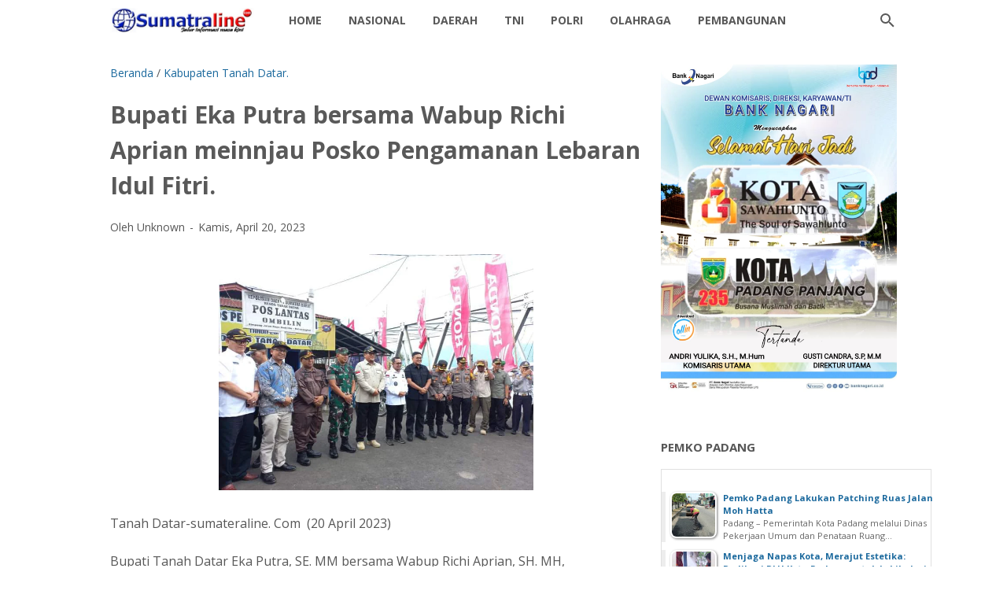

--- FILE ---
content_type: text/html; charset=utf-8
request_url: https://www.google.com/recaptcha/api2/aframe
body_size: 268
content:
<!DOCTYPE HTML><html><head><meta http-equiv="content-type" content="text/html; charset=UTF-8"></head><body><script nonce="zOAly1__gjbvurA9Jj9W7Q">/** Anti-fraud and anti-abuse applications only. See google.com/recaptcha */ try{var clients={'sodar':'https://pagead2.googlesyndication.com/pagead/sodar?'};window.addEventListener("message",function(a){try{if(a.source===window.parent){var b=JSON.parse(a.data);var c=clients[b['id']];if(c){var d=document.createElement('img');d.src=c+b['params']+'&rc='+(localStorage.getItem("rc::a")?sessionStorage.getItem("rc::b"):"");window.document.body.appendChild(d);sessionStorage.setItem("rc::e",parseInt(sessionStorage.getItem("rc::e")||0)+1);localStorage.setItem("rc::h",'1769790264282');}}}catch(b){}});window.parent.postMessage("_grecaptcha_ready", "*");}catch(b){}</script></body></html>

--- FILE ---
content_type: text/javascript; charset=UTF-8
request_url: https://www.sumateraline.com/feeds/posts/summary/-/Kabupaten%20Tanah%20Datar.?alt=json-in-script&orderby=updated&max-results=0&callback=msRandomIndex
body_size: 2181
content:
// API callback
msRandomIndex({"version":"1.0","encoding":"UTF-8","feed":{"xmlns":"http://www.w3.org/2005/Atom","xmlns$openSearch":"http://a9.com/-/spec/opensearchrss/1.0/","xmlns$blogger":"http://schemas.google.com/blogger/2008","xmlns$georss":"http://www.georss.org/georss","xmlns$gd":"http://schemas.google.com/g/2005","xmlns$thr":"http://purl.org/syndication/thread/1.0","id":{"$t":"tag:blogger.com,1999:blog-5774936159896106517"},"updated":{"$t":"2026-01-30T20:08:50.954+07:00"},"category":[{"term":"Sumatera Barat"},{"term":"Utama"},{"term":"Terbaru"},{"term":"TNI"},{"term":"Kabupaten Tanah Datar."},{"term":"Danlantamal II"},{"term":"Kabupaten Solok"},{"term":"Pemko Padang"},{"term":"Nasional"},{"term":"kota Padang"},{"term":"TNI AL"},{"term":"KOREM 032\/Wirabraja"},{"term":"Polda Sumbar"},{"term":"Kapolda Sumbar"},{"term":"PDAM"},{"term":"TNI AD"},{"term":"Dankodaeral II"},{"term":"UIN IB Padang"},{"term":"Polri"},{"term":"baru"},{"term":"Pembangunan"},{"term":"TNI\/POLRI"},{"term":"KAI Sumbar"},{"term":"Pendidikan"},{"term":"Kabupaten Padang Pariaman"},{"term":"daerah"},{"term":"Kabupaten Lima Puluh Kota"},{"term":"Kota Payakumbuh"},{"term":"Kapolres Pasaman Barat"},{"term":"DLH Kota Padang"},{"term":"Koramil 02\/Padang Timur"},{"term":"Kodim Sijunjung"},{"term":"Aceh"},{"term":"Ditpolairud Polda Sumbar"},{"term":"Pemkab"},{"term":"Dirlantas Polda Sumbar"},{"term":"Aceh Singkil"},{"term":"BRI Cabang Padang"},{"term":"Kapolresta Padang"},{"term":"BWSS V Padang"},{"term":"Kriminal"},{"term":"Pemprov Sumbar"},{"term":"daerah Tanah Datar"},{"term":"Padang Hebat"},{"term":"Polresta Padang"},{"term":"Kabupaten Tanah Datar"},{"term":"DPRD"},{"term":"Bukittingi"},{"term":"Dharmasraya"},{"term":"Kabupaten Mentawai"},{"term":"Kapolres 50 Kota"},{"term":"Dinsos Kota Padang"},{"term":"Kapolres Solok Selatan"},{"term":"Pariwisata Kota Padang"},{"term":"Solok Selatan"},{"term":"Olahraga"},{"term":"Marinir"},{"term":"RSUP Dr M Djamil Padang"},{"term":"Sosial"},{"term":"padang"},{"term":"Legislatif"},{"term":"Pesisir Selatan"},{"term":"Agam"},{"term":"BPJN Sumbar"},{"term":"Ditreskrimsus Polda Sumbar"},{"term":"Opini"},{"term":"Pasaman Barat"},{"term":"Sijunjung"},{"term":"Yonmarhanlan II"},{"term":"Kasat Narkoba Polresta Padang"},{"term":"Kodam XX\/TIB"},{"term":"Kota Pariaman"},{"term":"Leonardy"},{"term":"Politik"},{"term":"Tanah Datar"},{"term":"Bapenda Kota Padang"},{"term":"Korban Bencana Agam"},{"term":"Sawahlunto"},{"term":"Kapolres Sawahlunto"},{"term":"BRI"},{"term":"Basnaz Kota Padang"},{"term":"Dinas PUPR Kota Padang"},{"term":"Kementerian PU"},{"term":"daerah Tanah Datar."},{"term":"BMCKTR Provinsi Sumatera Barat"},{"term":"BWS"},{"term":"Kapolri Sigit"},{"term":"Kodim 0307"},{"term":"Pemkab Dharmasraya"},{"term":"Solok"},{"term":"Sumatera Bara"},{"term":"Dharmaaraya"},{"term":"Ditreskrimsus"},{"term":"IKW-RI"},{"term":"Kodim 0310\/SS"},{"term":"PJN II"},{"term":"SMA Kartika 1-5 Padang"},{"term":"Bank Nagari"},{"term":"Dirbinmas Polda Sumbar"},{"term":"Lapas Padang"},{"term":"Padang Pariaman"},{"term":"Pasaman"},{"term":"Utama l"},{"term":"Agama"},{"term":"BMCKTR"},{"term":"DPD RI"},{"term":"Danlantamal"},{"term":"Dinas Perpustakaan dan Kearsipan Kota Padang"},{"term":"HBT Padang"},{"term":"Kapolres Tanah Datar"},{"term":"Kesehatan"},{"term":"Kodim Padang"},{"term":"LP Muaro Padang"},{"term":"MUA"},{"term":"PJN I"},{"term":"PJN I Sumbar"},{"term":"Peristiwa"},{"term":"Polisi"},{"term":"Polres Solok Selatan"},{"term":"Tanahdatar"},{"term":"Abujapi"},{"term":"Acwh Singkil"},{"term":"Andre Algamar"},{"term":"Basko City Mall"},{"term":"Ditpolairud."},{"term":"Indonesia"},{"term":"KAI"},{"term":"KSAD"},{"term":"Kapolres Kota Solok"},{"term":"Kapolres Pasaman"},{"term":"Kapolri"},{"term":"Karang Taruna Kota Padang"},{"term":"Kodam I\/BB"},{"term":"Kodim 0312\/Padang"},{"term":"LATSITARDA"},{"term":"Lampung"},{"term":"M Djamil Padang"},{"term":"Medan"},{"term":"PERADI SAI Padang"},{"term":"POM TNI"},{"term":"Pekanbaru"},{"term":"Pemkap"},{"term":"Polda Bali"},{"term":"Polsek Koto Tangah"},{"term":"Presiden Prabowo Subianto"},{"term":"Provinsi Sumbar"},{"term":"Ratu Prabu Sumbar"},{"term":"Satlantas Polres Pasaman"},{"term":"Semen Padang"},{"term":"Sosok"},{"term":"Tanah"},{"term":"UNAND"},{"term":"Wamen"},{"term":"pemko"},{"term":"AMP"},{"term":"Amak Lisa"},{"term":"Amerika Serikat"},{"term":"Andrew Smith"},{"term":"Askrindo"},{"term":"BAZNAS Kota Padang"},{"term":"BNNP Sumbar"},{"term":"BPJS Kesehatan"},{"term":"BRI Kantor Cabang Khatib"},{"term":"Bhayangkara"},{"term":"Brimob"},{"term":"Brimob Polda Sumbar"},{"term":"Buku"},{"term":"Cardinal"},{"term":"Content Creator"},{"term":"DPD RI Cerint Iralloza Tasya"},{"term":"DPRD Kota Padang"},{"term":"DPW APKASINDO SUMBAR"},{"term":"Datar"},{"term":"Dharmaraya"},{"term":"Dinas Koperasi dan UMKM Sumbar"},{"term":"Dinas Sosial Sumatra Barat"},{"term":"Dir"},{"term":"Dishub Kota Padang"},{"term":"Doa."},{"term":"Gebu Minang"},{"term":"Grib Jaya Sumbar"},{"term":"IKADIN PROVINSI SUMBAR"},{"term":"INKAI Cabang Padang"},{"term":"INKAI Sumbar"},{"term":"ISTAF"},{"term":"Iklan\/Berita Idul Fitri"},{"term":"Jasa Raharja"},{"term":"KAN Lubuk Kilangan"},{"term":"KNPI Pasaman Barat"},{"term":"KNPI Sumbar"},{"term":"KSAL"},{"term":"KSUBB"},{"term":"Kabupaten Agam"},{"term":"Kabupaten Tanah Datar. a"},{"term":"Kabupaten Tanah Datar.."},{"term":"Kabupaten Tanah."},{"term":"Kapolres Tanah Datar."},{"term":"Kapolsek Koto Tangah"},{"term":"Kapur IX"},{"term":"Kebupaten Tanah Datar."},{"term":"Kejaksaan Tinggi Sumatera Barat"},{"term":"Kejuaraan Dunia"},{"term":"Kodim 0309\/Solok"},{"term":"Koperbam"},{"term":"Koramil 01\/PBU"},{"term":"Kuliner Kota Padang"},{"term":"Laspas kelas II.A Padang"},{"term":"Mahasiswa KKN"},{"term":"Masyarakat"},{"term":"Nasdem Sumbar"},{"term":"Normalisasi Sungai"},{"term":"PD TIDAR Sumbar"},{"term":"PJN II."},{"term":"PLN Wilayah Sumbar"},{"term":"PPK 2.4"},{"term":"PPM Sumbar"},{"term":"PPWI"},{"term":"PROJO Sumbar"},{"term":"PT Brantas"},{"term":"PT. Statika Mitrasarana"},{"term":"PWI"},{"term":"Padang Panjang"},{"term":"Pangkoarmada I"},{"term":"Panglima TNI"},{"term":"Papua"},{"term":"Pariwara Bank Nagari"},{"term":"Parlemen"},{"term":"Peduli Bencana"},{"term":"Polres Pasaman"},{"term":"Redaksi"},{"term":"Samsat Padang"},{"term":"Sekdako Padang"},{"term":"Selebgram"},{"term":"Senator Maya Rumantir"},{"term":"Sepak Takraw"},{"term":"Sibolga"},{"term":"T"},{"term":"TMMD"},{"term":"TN"},{"term":"Taspen Kota Padang"},{"term":"Thailand"},{"term":"Tim Raja Wali Polresta Padang"},{"term":"Tokoh Masyarakat"},{"term":"UMKM"},{"term":"UNP"},{"term":"Unes Padang"},{"term":"Universitas Syedza Saintika"},{"term":"Walikota Padang"},{"term":"Warteg Berkah Bahari"},{"term":"Yonif 133\/Yudha Sakti"},{"term":"infrastruktur"},{"term":"l"},{"term":"padang."},{"term":"polres"}],"title":{"type":"text","$t":"SumateraLine"},"subtitle":{"type":"html","$t":""},"link":[{"rel":"http://schemas.google.com/g/2005#feed","type":"application/atom+xml","href":"https:\/\/www.sumateraline.com\/feeds\/posts\/summary"},{"rel":"self","type":"application/atom+xml","href":"https:\/\/www.blogger.com\/feeds\/5774936159896106517\/posts\/summary\/-\/Kabupaten+Tanah+Datar.?alt=json-in-script\u0026max-results=0\u0026orderby=updated"},{"rel":"alternate","type":"text/html","href":"https:\/\/www.sumateraline.com\/search\/label\/Kabupaten%20Tanah%20Datar."},{"rel":"hub","href":"http://pubsubhubbub.appspot.com/"}],"author":[{"name":{"$t":"Admin"},"uri":{"$t":"http:\/\/www.blogger.com\/profile\/16930605231720911378"},"email":{"$t":"noreply@blogger.com"},"gd$image":{"rel":"http://schemas.google.com/g/2005#thumbnail","width":"16","height":"16","src":"https:\/\/img1.blogblog.com\/img\/b16-rounded.gif"}}],"generator":{"version":"7.00","uri":"http://www.blogger.com","$t":"Blogger"},"openSearch$totalResults":{"$t":"1367"},"openSearch$startIndex":{"$t":"1"},"openSearch$itemsPerPage":{"$t":"0"}}});

--- FILE ---
content_type: text/javascript; charset=UTF-8
request_url: https://www.sumateraline.com/feeds/posts/default/-/Kabupaten%20Tanah%20Datar.?alt=json-in-script&orderby=updated&start-index=432&max-results=41&callback=msRelatedPosts
body_size: 48681
content:
// API callback
msRelatedPosts({"version":"1.0","encoding":"UTF-8","feed":{"xmlns":"http://www.w3.org/2005/Atom","xmlns$openSearch":"http://a9.com/-/spec/opensearchrss/1.0/","xmlns$blogger":"http://schemas.google.com/blogger/2008","xmlns$georss":"http://www.georss.org/georss","xmlns$gd":"http://schemas.google.com/g/2005","xmlns$thr":"http://purl.org/syndication/thread/1.0","id":{"$t":"tag:blogger.com,1999:blog-5774936159896106517"},"updated":{"$t":"2026-01-30T20:08:50.954+07:00"},"category":[{"term":"Sumatera Barat"},{"term":"Utama"},{"term":"Terbaru"},{"term":"TNI"},{"term":"Kabupaten Tanah Datar."},{"term":"Danlantamal II"},{"term":"Kabupaten Solok"},{"term":"Pemko Padang"},{"term":"Nasional"},{"term":"kota Padang"},{"term":"TNI AL"},{"term":"KOREM 032\/Wirabraja"},{"term":"Polda Sumbar"},{"term":"Kapolda Sumbar"},{"term":"PDAM"},{"term":"TNI AD"},{"term":"Dankodaeral II"},{"term":"UIN IB Padang"},{"term":"Polri"},{"term":"baru"},{"term":"Pembangunan"},{"term":"TNI\/POLRI"},{"term":"KAI Sumbar"},{"term":"Pendidikan"},{"term":"Kabupaten Padang Pariaman"},{"term":"daerah"},{"term":"Kabupaten Lima Puluh Kota"},{"term":"Kota Payakumbuh"},{"term":"Kapolres Pasaman Barat"},{"term":"DLH Kota Padang"},{"term":"Koramil 02\/Padang Timur"},{"term":"Kodim Sijunjung"},{"term":"Aceh"},{"term":"Ditpolairud Polda Sumbar"},{"term":"Pemkab"},{"term":"Dirlantas Polda Sumbar"},{"term":"Aceh Singkil"},{"term":"BRI Cabang Padang"},{"term":"Kapolresta Padang"},{"term":"BWSS V Padang"},{"term":"Kriminal"},{"term":"Pemprov Sumbar"},{"term":"daerah Tanah Datar"},{"term":"Padang Hebat"},{"term":"Polresta Padang"},{"term":"Kabupaten Tanah Datar"},{"term":"DPRD"},{"term":"Bukittingi"},{"term":"Dharmasraya"},{"term":"Kabupaten Mentawai"},{"term":"Kapolres 50 Kota"},{"term":"Dinsos Kota Padang"},{"term":"Kapolres Solok Selatan"},{"term":"Pariwisata Kota Padang"},{"term":"Solok Selatan"},{"term":"Olahraga"},{"term":"Marinir"},{"term":"RSUP Dr M Djamil Padang"},{"term":"Sosial"},{"term":"padang"},{"term":"Legislatif"},{"term":"Pesisir Selatan"},{"term":"Agam"},{"term":"BPJN Sumbar"},{"term":"Ditreskrimsus Polda Sumbar"},{"term":"Opini"},{"term":"Pasaman Barat"},{"term":"Sijunjung"},{"term":"Yonmarhanlan II"},{"term":"Kasat Narkoba Polresta Padang"},{"term":"Kodam XX\/TIB"},{"term":"Kota Pariaman"},{"term":"Leonardy"},{"term":"Politik"},{"term":"Tanah Datar"},{"term":"Bapenda Kota Padang"},{"term":"Korban Bencana Agam"},{"term":"Sawahlunto"},{"term":"Kapolres Sawahlunto"},{"term":"BRI"},{"term":"Basnaz Kota Padang"},{"term":"Dinas PUPR Kota Padang"},{"term":"Kementerian PU"},{"term":"daerah Tanah Datar."},{"term":"BMCKTR Provinsi Sumatera Barat"},{"term":"BWS"},{"term":"Kapolri Sigit"},{"term":"Kodim 0307"},{"term":"Pemkab Dharmasraya"},{"term":"Solok"},{"term":"Sumatera Bara"},{"term":"Dharmaaraya"},{"term":"Ditreskrimsus"},{"term":"IKW-RI"},{"term":"Kodim 0310\/SS"},{"term":"PJN II"},{"term":"SMA Kartika 1-5 Padang"},{"term":"Bank Nagari"},{"term":"Dirbinmas Polda Sumbar"},{"term":"Lapas Padang"},{"term":"Padang Pariaman"},{"term":"Pasaman"},{"term":"Utama l"},{"term":"Agama"},{"term":"BMCKTR"},{"term":"DPD RI"},{"term":"Danlantamal"},{"term":"Dinas Perpustakaan dan Kearsipan Kota Padang"},{"term":"HBT Padang"},{"term":"Kapolres Tanah Datar"},{"term":"Kesehatan"},{"term":"Kodim Padang"},{"term":"LP Muaro Padang"},{"term":"MUA"},{"term":"PJN I"},{"term":"PJN I Sumbar"},{"term":"Peristiwa"},{"term":"Polisi"},{"term":"Polres Solok Selatan"},{"term":"Tanahdatar"},{"term":"Abujapi"},{"term":"Acwh Singkil"},{"term":"Andre Algamar"},{"term":"Basko City Mall"},{"term":"Ditpolairud."},{"term":"Indonesia"},{"term":"KAI"},{"term":"KSAD"},{"term":"Kapolres Kota Solok"},{"term":"Kapolres Pasaman"},{"term":"Kapolri"},{"term":"Karang Taruna Kota Padang"},{"term":"Kodam I\/BB"},{"term":"Kodim 0312\/Padang"},{"term":"LATSITARDA"},{"term":"Lampung"},{"term":"M Djamil Padang"},{"term":"Medan"},{"term":"PERADI SAI Padang"},{"term":"POM TNI"},{"term":"Pekanbaru"},{"term":"Pemkap"},{"term":"Polda Bali"},{"term":"Polsek Koto Tangah"},{"term":"Presiden Prabowo Subianto"},{"term":"Provinsi Sumbar"},{"term":"Ratu Prabu Sumbar"},{"term":"Satlantas Polres Pasaman"},{"term":"Semen Padang"},{"term":"Sosok"},{"term":"Tanah"},{"term":"UNAND"},{"term":"Wamen"},{"term":"pemko"},{"term":"AMP"},{"term":"Amak Lisa"},{"term":"Amerika Serikat"},{"term":"Andrew Smith"},{"term":"Askrindo"},{"term":"BAZNAS Kota Padang"},{"term":"BNNP Sumbar"},{"term":"BPJS Kesehatan"},{"term":"BRI Kantor Cabang Khatib"},{"term":"Bhayangkara"},{"term":"Brimob"},{"term":"Brimob Polda Sumbar"},{"term":"Buku"},{"term":"Cardinal"},{"term":"Content Creator"},{"term":"DPD RI Cerint Iralloza Tasya"},{"term":"DPRD Kota Padang"},{"term":"DPW APKASINDO SUMBAR"},{"term":"Datar"},{"term":"Dharmaraya"},{"term":"Dinas Koperasi dan UMKM Sumbar"},{"term":"Dinas Sosial Sumatra Barat"},{"term":"Dir"},{"term":"Dishub Kota Padang"},{"term":"Doa."},{"term":"Gebu Minang"},{"term":"Grib Jaya Sumbar"},{"term":"IKADIN PROVINSI SUMBAR"},{"term":"INKAI Cabang Padang"},{"term":"INKAI Sumbar"},{"term":"ISTAF"},{"term":"Iklan\/Berita Idul Fitri"},{"term":"Jasa Raharja"},{"term":"KAN Lubuk Kilangan"},{"term":"KNPI Pasaman Barat"},{"term":"KNPI Sumbar"},{"term":"KSAL"},{"term":"KSUBB"},{"term":"Kabupaten Agam"},{"term":"Kabupaten Tanah Datar. a"},{"term":"Kabupaten Tanah Datar.."},{"term":"Kabupaten Tanah."},{"term":"Kapolres Tanah Datar."},{"term":"Kapolsek Koto Tangah"},{"term":"Kapur IX"},{"term":"Kebupaten Tanah Datar."},{"term":"Kejaksaan Tinggi Sumatera Barat"},{"term":"Kejuaraan Dunia"},{"term":"Kodim 0309\/Solok"},{"term":"Koperbam"},{"term":"Koramil 01\/PBU"},{"term":"Kuliner Kota Padang"},{"term":"Laspas kelas II.A Padang"},{"term":"Mahasiswa KKN"},{"term":"Masyarakat"},{"term":"Nasdem Sumbar"},{"term":"Normalisasi Sungai"},{"term":"PD TIDAR Sumbar"},{"term":"PJN II."},{"term":"PLN Wilayah Sumbar"},{"term":"PPK 2.4"},{"term":"PPM Sumbar"},{"term":"PPWI"},{"term":"PROJO Sumbar"},{"term":"PT Brantas"},{"term":"PT. Statika Mitrasarana"},{"term":"PWI"},{"term":"Padang Panjang"},{"term":"Pangkoarmada I"},{"term":"Panglima TNI"},{"term":"Papua"},{"term":"Pariwara Bank Nagari"},{"term":"Parlemen"},{"term":"Peduli Bencana"},{"term":"Polres Pasaman"},{"term":"Redaksi"},{"term":"Samsat Padang"},{"term":"Sekdako Padang"},{"term":"Selebgram"},{"term":"Senator Maya Rumantir"},{"term":"Sepak Takraw"},{"term":"Sibolga"},{"term":"T"},{"term":"TMMD"},{"term":"TN"},{"term":"Taspen Kota Padang"},{"term":"Thailand"},{"term":"Tim Raja Wali Polresta Padang"},{"term":"Tokoh Masyarakat"},{"term":"UMKM"},{"term":"UNP"},{"term":"Unes Padang"},{"term":"Universitas Syedza Saintika"},{"term":"Walikota Padang"},{"term":"Warteg Berkah Bahari"},{"term":"Yonif 133\/Yudha Sakti"},{"term":"infrastruktur"},{"term":"l"},{"term":"padang."},{"term":"polres"}],"title":{"type":"text","$t":"SumateraLine"},"subtitle":{"type":"html","$t":""},"link":[{"rel":"http://schemas.google.com/g/2005#feed","type":"application/atom+xml","href":"https:\/\/www.sumateraline.com\/feeds\/posts\/default"},{"rel":"self","type":"application/atom+xml","href":"https:\/\/www.blogger.com\/feeds\/5774936159896106517\/posts\/default\/-\/Kabupaten+Tanah+Datar.?alt=json-in-script\u0026start-index=432\u0026max-results=41\u0026orderby=updated"},{"rel":"alternate","type":"text/html","href":"https:\/\/www.sumateraline.com\/search\/label\/Kabupaten%20Tanah%20Datar."},{"rel":"hub","href":"http://pubsubhubbub.appspot.com/"},{"rel":"previous","type":"application/atom+xml","href":"https:\/\/www.blogger.com\/feeds\/5774936159896106517\/posts\/default\/-\/Kabupaten+Tanah+Datar.\/-\/Kabupaten+Tanah+Datar.?alt=json-in-script\u0026start-index=391\u0026max-results=41\u0026orderby=updated"},{"rel":"next","type":"application/atom+xml","href":"https:\/\/www.blogger.com\/feeds\/5774936159896106517\/posts\/default\/-\/Kabupaten+Tanah+Datar.\/-\/Kabupaten+Tanah+Datar.?alt=json-in-script\u0026start-index=473\u0026max-results=41\u0026orderby=updated"}],"author":[{"name":{"$t":"Admin"},"uri":{"$t":"http:\/\/www.blogger.com\/profile\/16930605231720911378"},"email":{"$t":"noreply@blogger.com"},"gd$image":{"rel":"http://schemas.google.com/g/2005#thumbnail","width":"16","height":"16","src":"https:\/\/img1.blogblog.com\/img\/b16-rounded.gif"}}],"generator":{"version":"7.00","uri":"http://www.blogger.com","$t":"Blogger"},"openSearch$totalResults":{"$t":"1367"},"openSearch$startIndex":{"$t":"432"},"openSearch$itemsPerPage":{"$t":"41"},"entry":[{"id":{"$t":"tag:blogger.com,1999:blog-5774936159896106517.post-6564875680133889613"},"published":{"$t":"2024-06-04T15:44:00.001+07:00"},"updated":{"$t":"2024-06-04T15:47:26.444+07:00"},"category":[{"scheme":"http://www.blogger.com/atom/ns#","term":"Kabupaten Tanah Datar."}],"title":{"type":"text","$t":"PT. KPI Dumai Serahkan Batuan Banjir Bandang dan Galodo di Tanah Datar RP 120 Juta. "},"content":{"type":"html","$t":"\u003Cdiv\u003E\u003Cdiv\u003E\n  \u003Ca href=\"https:\/\/blogger.googleusercontent.com\/img\/a\/AVvXsEjgrYtaJJiUQROBYYmIqsZC9ojN2YZChnC6Ylzx79dciYV88lXFAnJbj9k7YIuLSMJi4qRoI609-8lpOAkOyb4qOzcPvgBftp5VtpwnEZPYaTQuMiV4xwsRsH7t76q9FYRzag_W0mS3n8DZQ9uUr8iymfZE-F3YBQQ_5uTQ7zCQWjLKKqeOAWmLQAzNfZ4\"\u003E\n    \u003Cimg border=\"0\" src=\"https:\/\/blogger.googleusercontent.com\/img\/a\/AVvXsEjgrYtaJJiUQROBYYmIqsZC9ojN2YZChnC6Ylzx79dciYV88lXFAnJbj9k7YIuLSMJi4qRoI609-8lpOAkOyb4qOzcPvgBftp5VtpwnEZPYaTQuMiV4xwsRsH7t76q9FYRzag_W0mS3n8DZQ9uUr8iymfZE-F3YBQQ_5uTQ7zCQWjLKKqeOAWmLQAzNfZ4\" width=\"400\"\u003E\n  \u003C\/a\u003E\n\u003C\/div\u003E\u003Cbr\u003E\u003C\/div\u003E\u003Cdiv\u003ETanah Datar Sumateraline. Com\u0026nbsp; (04 Juni 2024)\u0026nbsp;\u003C\/div\u003E\u003Cdiv\u003E\u003Cbr\u003E\u003C\/div\u003E\u003Cdiv\u003EMemasuki hari ke 24 pasca terjadinya bencana alam banjir bandang dan longsor di kabupaten Tanah Datar, bantuan untuk korban masih terus berdatangan, salah satunya datang dari PT. Kilang Pertamina Internasional (KPI) Unit Dumai.\u0026nbsp;\u003C\/div\u003E\u003Cdiv\u003E\u003Cbr\u003E\u003C\/div\u003E\u003Cdiv\u003EBantuan berupa uang tunai Rp 70 juta, sembako senilai Rp 50 juta serta pakaian layak pakai dan alat-alat kebersihan diantarkan langsung oleh Ketua Satgas PT KPI Unit Dumai Novri Kamdani beserta rombongan, Selasa (4\/6\/2024) di posko utama di Indojolito Batusangkar.\u0026nbsp;\u003C\/div\u003E\u003Cdiv\u003E\u003Cbr\u003E\u003C\/div\u003E\u003Cdiv\u003EKehadiran Ketua Satgas PT KPI Unit Dumai disambut langsung Bupati Tanah Datar Eka Putra, SE, MM didampingi Ketua DPRD H. Rony Mulyadi Dt. Bungsu, Dandim 0307 TD Letkol Inf Agus Priyo Pujo Sumedi, Asisten Ekobang Alfian Zamra, Kadis Kominfo Yusrizal dan Kabag Perekonomian Masni Yuletri.\u0026nbsp;\u003C\/div\u003E\u003Cdiv\u003E\u003Cbr\u003E\u003C\/div\u003E\u003Cdiv\u003EDikesempatan itu, Ketua Satgas Novri Kamdani mewakili General Manager (GM) Didik Subagyo dan Senior Manager Operation Manufakturing (SMOM) PT KPI Rudi Hartono menjelaskan bahwa bantuan senilai Rp 120 juta lebih ini berasal dari donasi dan swadaya pekerja serta juga dari perusahaan.\u0026nbsp;\u003C\/div\u003E\u003Cdiv\u003E\u003Cbr\u003E\u003C\/div\u003E\u003Cdiv\u003E\"Saya mewakili General Manager PT. KPI Unit dumai bpk. Didik Subagyo dan pekerja serta keluarga datang kesini untuk mengantarkan bantuan untuk para korban yang terdampak bencana alam banjir bandang dan longsor beberapa waktu yang lalu,\" ujar Novri.\u003C\/div\u003E\u003Cdiv\u003E\u003Cbr\u003E\u003C\/div\u003E\u003Cdiv\u003ELebih jauh Novri menjelaskan, selain langsung dari PT KPI Unit Dumai, bantuan tersebut juga bersumber dari berbagai pihak yang dikumpulkan melalui Satgas PT KPI.\u0026nbsp;\u003C\/div\u003E\u003Cdiv\u003E\u003Cbr\u003E\u003C\/div\u003E\u003Cdiv\u003E\"Selain dari PT KPI, bantuan ini kami kumpulkan melalui Serikat Pekerjaan Kilang Minyak Puteri Tujuh (SP KMPT), Agen Of Change (AOC), SPK Sungai Pakning, Persatuan Wanita Patra RU 2, Badan Amil Zakat Madani (BAZMA) RU 2 Dumai, Koperasi Pekerja Puteri Tujuh, Patra Pala dan juga SP PHR (Serikat Pekerja Pertamina Hulu Rokan).\u0026nbsp;\u003C\/div\u003E\u003Cdiv\u003E\u003Cbr\u003E\u003C\/div\u003E\u003Cdiv\u003E\"Kami berharap, bantuan yang kami berikan ini bisa sedikit membantu untuk meringankan beban bagi para korban. Kami turut berduka atas musibah yang telah terjadi, semoga warga yang terdampak bisa segera bangkit untuk kembali menatap kehidupan yang jauh lebih baik lagi ke depannya,\" harapnya.\u0026nbsp;\u003C\/div\u003E\u003Cdiv\u003E\u003Cbr\u003E\u003C\/div\u003E\u003Cdiv\u003ESementara, Bupati Eka Putra menyampaikan ucapan terima kasih kepada pimpinan unit Dumai beserta seluruh karyawan dan kru PT KPI Unit Dumai atas bantuan yang telah diberikan.\u0026nbsp;\u003C\/div\u003E\u003Cdiv\u003E\u003Cbr\u003E\u003C\/div\u003E\u003Cdiv\u003ESaya mewakili seluruh masyarakat kabupaten Tanah Datar yang sedang tertimpa musibah menyampaikan terima kasih yang tak terhingga atas bantuan ini dan mendoakan kepada pimpinan, karyawan dan kru PT KPI Unit Dumai selalu diberikan kesehatan dan dimurahkan rezekinya. Semoga apa yang telah diberikan ini mendapatkan imbalan pahala dari Allah SWT,\" ujarnya. (**)\u0026nbsp;\u003C\/div\u003E"},"link":[{"rel":"edit","type":"application/atom+xml","href":"https:\/\/www.blogger.com\/feeds\/5774936159896106517\/posts\/default\/6564875680133889613"},{"rel":"self","type":"application/atom+xml","href":"https:\/\/www.blogger.com\/feeds\/5774936159896106517\/posts\/default\/6564875680133889613"},{"rel":"alternate","type":"text/html","href":"https:\/\/www.sumateraline.com\/2024\/06\/pt-kpi-dumai-serahkan-batuan-banjir.html","title":"PT. KPI Dumai Serahkan Batuan Banjir Bandang dan Galodo di Tanah Datar RP 120 Juta. "}],"author":[{"name":{"$t":"Anonymous"},"uri":{"$t":"http:\/\/www.blogger.com\/profile\/11246692111248320244"},"email":{"$t":"noreply@blogger.com"},"gd$image":{"rel":"http://schemas.google.com/g/2005#thumbnail","width":"16","height":"16","src":"https:\/\/img1.blogblog.com\/img\/b16-rounded.gif"}}],"media$thumbnail":{"xmlns$media":"http://search.yahoo.com/mrss/","url":"https:\/\/blogger.googleusercontent.com\/img\/a\/AVvXsEjgrYtaJJiUQROBYYmIqsZC9ojN2YZChnC6Ylzx79dciYV88lXFAnJbj9k7YIuLSMJi4qRoI609-8lpOAkOyb4qOzcPvgBftp5VtpwnEZPYaTQuMiV4xwsRsH7t76q9FYRzag_W0mS3n8DZQ9uUr8iymfZE-F3YBQQ_5uTQ7zCQWjLKKqeOAWmLQAzNfZ4=s72-c","height":"72","width":"72"}},{"id":{"$t":"tag:blogger.com,1999:blog-5774936159896106517.post-4498121738298265956"},"published":{"$t":"2024-06-04T09:24:00.001+07:00"},"updated":{"$t":"2024-06-04T09:24:33.627+07:00"},"category":[{"scheme":"http://www.blogger.com/atom/ns#","term":"Kabupaten Tanah Datar."}],"title":{"type":"text","$t":"Kedatangan Ketua Tim Pengawas dan Evaluasi TMMD disambut Bupati Eka Putra di Gedung Indo Jolito. "},"content":{"type":"html","$t":"\u003Cdiv\u003E\u003Cdiv class=\"separator\" style=\"clear: both; text-align: center;\"\u003E\n  \u003Ca href=\"https:\/\/blogger.googleusercontent.com\/img\/a\/AVvXsEip7V9vTYa9BHuwysG25uB4JSkFyOKt8mQEC22nlM1KJBxPJhLueiRcb7rJ1-G2_TpMZ4vjOMEVHp7LXzpI7pbYHCinc2UPwyuIj-NY_TpMEUhXSgbZiRAE_Gl8R4EBq9qcwIwOqF2C9KzF3l6mnVISqdnROpa4FXHgMW8VV30QU-FyAW-XqCbW75kEkyM\" imageanchor=\"1\" style=\"margin-left: 1em; margin-right: 1em;\"\u003E\n    \u003Cimg border=\"0\"   src=\"https:\/\/blogger.googleusercontent.com\/img\/a\/AVvXsEip7V9vTYa9BHuwysG25uB4JSkFyOKt8mQEC22nlM1KJBxPJhLueiRcb7rJ1-G2_TpMZ4vjOMEVHp7LXzpI7pbYHCinc2UPwyuIj-NY_TpMEUhXSgbZiRAE_Gl8R4EBq9qcwIwOqF2C9KzF3l6mnVISqdnROpa4FXHgMW8VV30QU-FyAW-XqCbW75kEkyM\" width=\"400\"\u003E\n  \u003C\/a\u003E\n\u003C\/div\u003E\u003Cbr\u003E\u003C\/div\u003E\u003Cdiv\u003ETanah Datar-sumateraline. Com (04 Juni 2024)\u0026nbsp;\u003C\/div\u003E\u003Cdiv\u003E\u003Cbr\u003E\u003C\/div\u003E\u003Cdiv\u003EKedatangan Ketua Tim pengawas dan Evaluasi (Wasey) Tentara Manunggal Membangun Desa (TMMD) ke 120 Tahun 2024 di di sambut Bupati Eka Putra di Gedung Indo Jolito Batusangkar. Senin (04\/6\/24)\u0026nbsp;\u003C\/div\u003E\u003Cdiv\u003E\u003Cdiv class=\"separator\" style=\"clear: both; text-align: center;\"\u003E\n  \u003Ca href=\"https:\/\/blogger.googleusercontent.com\/img\/a\/AVvXsEgp4-gB1uHfLRhezF_LhTXqvVJwESg98ADpgBEn3vItozuqqQ114yA5Fbk1I0KwRu5tm3yPdUkLP_h3sAfvWi2utZFjQuI1klwi9kLpXhF4ZFCbXGcxm5Su6qItEkpoIGJL3b_npARe3shet54SaElKwZayMASVmDrt5_z7DZxWAmrjTGfE68e8NAxzJb8\" imageanchor=\"1\" style=\"margin-left: 1em; margin-right: 1em;\"\u003E\n    \u003Cimg border=\"0\"   src=\"https:\/\/blogger.googleusercontent.com\/img\/a\/AVvXsEgp4-gB1uHfLRhezF_LhTXqvVJwESg98ADpgBEn3vItozuqqQ114yA5Fbk1I0KwRu5tm3yPdUkLP_h3sAfvWi2utZFjQuI1klwi9kLpXhF4ZFCbXGcxm5Su6qItEkpoIGJL3b_npARe3shet54SaElKwZayMASVmDrt5_z7DZxWAmrjTGfE68e8NAxzJb8\" width=\"400\"\u003E\n  \u003C\/a\u003E\n\u003C\/div\u003E\u003Cbr\u003E\u003C\/div\u003E\u003Cdiv\u003EDikesempatan itu, Bupati Eka Putra mengapresiasi kinerja jajaran Tentara Nasional Indonesia (TNI) pada program TMMD ke 120 yang bertempat di Nagari Koto Tuo, Kecamatan Sungai Tarab.\u003C\/div\u003E\u003Cdiv\u003E\u003Cbr\u003E\u003C\/div\u003E\u003Cdiv\u003E\"Program TMMD ke 120 ini, telah membantu Pemerintah Daerah dalam melakukan pembangunan secara fisik maupun non fisik. Untuk itu kami ucapkan terima kasih,\" ujarnya.\u003C\/div\u003E\u003Cdiv\u003E\u003Cbr\u003E\u003C\/div\u003E\u003Cdiv\u003EBupati Eka Putra menyebut melalui program TMMD ke 120 itu, banyak manfaat yang akan dirasakan masyarakat Nagari Koto Tuo khususnya, dan Tanah Datar secara umum.\u003C\/div\u003E\u003Cdiv\u003E\u003Cbr\u003E\u003C\/div\u003E\u003Cdiv\u003E\"Tentunya, banyak manfaat dirasakan masyarakat, beberapa diantaranya terealisasinya jalan pertanian, adanya potensi wisata\u0026nbsp; yang akan dikembangkan dan sebagainya,\" ujar Bupati Eka.\u003C\/div\u003E\u003Cdiv\u003E\u003Cbr\u003E\u003C\/div\u003E\u003Cdiv\u003EBupati Eka Putra menjelaskan, Pemerintah Daerah juga turut mendukung kelancaran program TMMD ke 120 dengan menggelontorkan anggaran sebesar Rp.1 Milyar.\u003C\/div\u003E\u003Cdiv\u003E\u003Cbr\u003E\u003C\/div\u003E\u003Cdiv\u003E\"Selain anggaran yang di sediakan TNI AD dan bantuan-bantuan dari pihak lainnya, Pemerintah Daerah turut mensukseskan program TMMD ke 120 dengan menyediakan anggaran sebesar Rp. 1 Milyar. Mudah-mudahan ini bisa dilaksanakan secara maksimal,\" sampainya.\u003C\/div\u003E\u003Cdiv\u003E\u003Cbr\u003E\u003C\/div\u003E\u003Cdiv\u003ESementara itu, Ketua Tim Wasev TMMD ke 120 Brigjen TNI Fauzi Rusli mengatakan, kehadiarannya untuk mengetahui sejauh mana kesiapan, perencanaan dan pelaksanaan TMMD ke 120 tersebut.\u0026nbsp;\u003C\/div\u003E\u003Cdiv\u003E\u003Cbr\u003E\u003C\/div\u003E\u003Cdiv\u003E\"Tujuan utama dalam kunjungan kami, untuk melihat kesiapan, perencanaan hingga pelaksanaan TMMD ke 120 ini. Sehingga, ada unsur penilaiannya, tolak ukur kinerja pengerjaannya dan bagaimana hasilnya,\" kata Jendral bintang satu itu.\u003C\/div\u003E\u003Cdiv\u003E\u003Cbr\u003E\u003C\/div\u003E\u003Cdiv\u003EIa menambahkan, ditengah kondisi Tanah Datar yang sedang ditimpa musibah, ada nilai plus apabila pengerjaan TMMD ke 120 bisa berjalan dengan baik.\u003C\/div\u003E\u003Cdiv\u003E\u003Cbr\u003E\u003C\/div\u003E\u003Cdiv\u003E\"Dengan kondisi bencana, ada tugas pada Program TMMD ke 120. Tapi kalau ini berjalan baik, tentu ada nilai plusnya. Sekali lagi Saya jelaskan, kami disini untuk melihat bagaimana TNI membantu rakyat,\" ujarnya.\u003C\/div\u003E\u003Cdiv\u003E\u003Cbr\u003E\u003C\/div\u003E\u003Cdiv\u003EDikesempatan yang sama, Dandim 0307 TD Letkol Inf. Agus Priyo Pujo Sumedi, memaparkan pelaksanaan TMMD ke 120 melewati tahapan perencanaan, persiapan, pelaksanaan dan penutupan yang dimulai dari 10 Maret hingga 6 Juni 2024.\u003C\/div\u003E\u003Cdiv\u003E\u003Cbr\u003E\u003C\/div\u003E\u003Cdiv\u003E\"Di TMMD ke 120, kami fokus pada pembangunan fisik dan non fisik, ada pun pengerjaan fisik di masa pelaksanaan saat ini, pembukaan jalan sepanjang 4,46 Km lebar 6 M progres 95 persen. Pemasangan gorong-gorong di 4 titik progres 100 persen,\u0026nbsp; pengerjaan fisik tambahan pengedaman di titik nol progres 100 persen dan rehab RTLH 6 unit dengan progres beragam,\" ujarnya.\u003C\/div\u003E\u003Cdiv\u003E\u003Cbr\u003E\u003C\/div\u003E\u003Cdiv\u003ESelepas itu, Bupati Eka Putra, Ketua Tim Wasev TMMD ke 120 Brigjen TNI Fauzi Rusli,\u0026nbsp; Dandim 0307 TD Letkol Inf. Agus Priyo Pujo Sumedi beserta rombongan bertolak menuju lokasi TMMD di Nagari Koto Tuo Kecamatan Sungai Tarab untuk melihat secara langsung sejauh mana pengerjaan pembangunan fisik dan non fisik di lapangan. (**)\u0026nbsp;\u003C\/div\u003E"},"link":[{"rel":"edit","type":"application/atom+xml","href":"https:\/\/www.blogger.com\/feeds\/5774936159896106517\/posts\/default\/4498121738298265956"},{"rel":"self","type":"application/atom+xml","href":"https:\/\/www.blogger.com\/feeds\/5774936159896106517\/posts\/default\/4498121738298265956"},{"rel":"alternate","type":"text/html","href":"https:\/\/www.sumateraline.com\/2024\/06\/kedatangan-ketua-tim-pengawas-dan.html","title":"Kedatangan Ketua Tim Pengawas dan Evaluasi TMMD disambut Bupati Eka Putra di Gedung Indo Jolito. "}],"author":[{"name":{"$t":"Anonymous"},"uri":{"$t":"http:\/\/www.blogger.com\/profile\/11246692111248320244"},"email":{"$t":"noreply@blogger.com"},"gd$image":{"rel":"http://schemas.google.com/g/2005#thumbnail","width":"16","height":"16","src":"https:\/\/img1.blogblog.com\/img\/b16-rounded.gif"}}],"media$thumbnail":{"xmlns$media":"http://search.yahoo.com/mrss/","url":"https:\/\/blogger.googleusercontent.com\/img\/a\/AVvXsEip7V9vTYa9BHuwysG25uB4JSkFyOKt8mQEC22nlM1KJBxPJhLueiRcb7rJ1-G2_TpMZ4vjOMEVHp7LXzpI7pbYHCinc2UPwyuIj-NY_TpMEUhXSgbZiRAE_Gl8R4EBq9qcwIwOqF2C9KzF3l6mnVISqdnROpa4FXHgMW8VV30QU-FyAW-XqCbW75kEkyM=s72-c","height":"72","width":"72"}},{"id":{"$t":"tag:blogger.com,1999:blog-5774936159896106517.post-2049050466215798612"},"published":{"$t":"2024-06-03T13:06:00.002+07:00"},"updated":{"$t":"2024-06-03T13:13:35.972+07:00"},"category":[{"scheme":"http://www.blogger.com/atom/ns#","term":"Kabupaten Tanah Datar."}],"title":{"type":"text","$t":"Wartawan Tanah Datar Tolak UU Penyiaran Segera Adakan Hering dengan DPRD pada 3 Juni 2024."},"content":{"type":"html","$t":"\u003Cdiv\u003E\u003Cdiv\u003E\n  \u003Ca href=\"https:\/\/blogger.googleusercontent.com\/img\/a\/AVvXsEjDtww5I_UbWoCNDMaUWgsrRa7cwNfHdhmpz5nxq2gl4c0GGCABKA28PEXJTiq4GuR59mC9Dvdf2cw176oYy0aVPwDod1dz4B6p9XqwVqJDgGgnj5RhIbGgt3xTvMa2Mkbh0becqO6s-6VOv6HMJMWxDBTmGIS8m6rNpKM3z32lK5G5DVfOXJLkkuOrCBg\"\u003E\n    \u003Cimg border=\"0\" src=\"https:\/\/blogger.googleusercontent.com\/img\/a\/AVvXsEjDtww5I_UbWoCNDMaUWgsrRa7cwNfHdhmpz5nxq2gl4c0GGCABKA28PEXJTiq4GuR59mC9Dvdf2cw176oYy0aVPwDod1dz4B6p9XqwVqJDgGgnj5RhIbGgt3xTvMa2Mkbh0becqO6s-6VOv6HMJMWxDBTmGIS8m6rNpKM3z32lK5G5DVfOXJLkkuOrCBg\" width=\"400\"\u003E\n  \u003C\/a\u003E\n\u003C\/div\u003E\u003Cbr\u003E\u003C\/div\u003E\u003Cdiv\u003ETanah Datar-Sumateraline. Com (02 Juni 2024)\u0026nbsp;\u003C\/div\u003E\u003Cdiv\u003E\u003Cbr\u003E\u003C\/div\u003E\u003Cdiv\u003EWartawan Tanah Datar tolak Undang-undang tentang Penyiaran, berita ini lansung mencuat di kalangan insan pers dan menjadi momok bagi awak media dari berbagai organisasi pers. Salah satu yang menolak keras adalah insan Pers Kabupaten Tanah Datar.\u0026nbsp;\u003C\/div\u003E\u003Cdiv\u003E\u003Cbr\u003E\u003C\/div\u003E\u003Cdiv\u003E\u003Cbr\u003E\u003C\/div\u003E\u003Cdiv\u003ESeperti yang di sampaikan Ketua PWI Tanah Datar Yuldaveri dan Ketua KWRI Tanah Datar Bonar Surya Winata pada kegiatan jumpa pers di aula Dinas Parpora, Senin (03\/6) mengatakan bahwa kita sepakat untuk menolak Draft UU Penyiaran yang baru ini.\u003C\/div\u003E\u003Cdiv\u003E\u003Cbr\u003E\u003C\/div\u003E\u003Cdiv\u003E“Pada pertemuan ini, saya sampaikan kepada rekan-rekan bahwa kita akan lakukan Hearing dengan DPRD Tanah Datar melalui ketuanya dan komisi yang terkait. Kita selaku insan pers Tanah Datar yang tergabung dalam beberapa organisasi wartawan menolak keras RUU Penyiaran tersebut, seperti kabupaten kota lainnya. Ini merupakan hal yang menghambat dan mengkebiri kebebasan pers bagi pelaku insan pers, dan ada tiga poin nanti yang akan kita sampaikan ke DPRD terkait penolakan RUU PERS tersebut,” ujar Yuldaveri.\u003C\/div\u003E\u003Cdiv\u003E\u003Cbr\u003E\u003C\/div\u003E\u003Cdiv\u003ESenada dengan itu Ketua KWRI Tanah Datar Bonar Surya Winata, S.Sos mengutuk keras akan hal tersebut.\u0026nbsp;\u003C\/div\u003E\u003Cdiv\u003E\u003Cbr\u003E\u003C\/div\u003E\u003Cdiv\u003E“Kita sepakat bersama melalui aliansi pera Tanah Datar untuk menolak keras RUU tersebut. Apabila rancangan ini di sahkan oleh DPR RI, maka yang terjadi adalah pengekangan dan mengkebiri hak dari pada wartawan tersebut untuk bekerja. Ini tidak sesuai dengan UU pers No 40 tahun 1999. Kita coba Hearing dengan DPRD Tanah Datar, namun apabila tidak ada tanggapan maka kita akan menindaklanjutinya dengan membawa rekan-rekan jurnalis untuk melakukan aksi yang lebih besar lagi,” papar Bonar.\u003C\/div\u003E\u003Cdiv\u003E\u003Cbr\u003E\u003C\/div\u003E\u003Cdiv\u003EHal ini disampaikan saat pertemuan dengan Wartawan Tanah Datar yang di hadiri seluruh Insan Pers yang tergabung dalam beberapa organisasi wartawan di Kabupaten Tanah Datar. (tim)\u0026nbsp;\u003C\/div\u003E\u003Cdiv\u003E\u003Cbr\u003E\u003C\/div\u003E\u003Cdiv\u003E\u0026nbsp;\u003C\/div\u003E"},"link":[{"rel":"edit","type":"application/atom+xml","href":"https:\/\/www.blogger.com\/feeds\/5774936159896106517\/posts\/default\/2049050466215798612"},{"rel":"self","type":"application/atom+xml","href":"https:\/\/www.blogger.com\/feeds\/5774936159896106517\/posts\/default\/2049050466215798612"},{"rel":"alternate","type":"text/html","href":"https:\/\/www.sumateraline.com\/2024\/06\/wartawan-tanah-datar-tolak-uu-penyiaran.html","title":"Wartawan Tanah Datar Tolak UU Penyiaran Segera Adakan Hering dengan DPRD pada 3 Juni 2024."}],"author":[{"name":{"$t":"Anonymous"},"uri":{"$t":"http:\/\/www.blogger.com\/profile\/11246692111248320244"},"email":{"$t":"noreply@blogger.com"},"gd$image":{"rel":"http://schemas.google.com/g/2005#thumbnail","width":"16","height":"16","src":"https:\/\/img1.blogblog.com\/img\/b16-rounded.gif"}}],"media$thumbnail":{"xmlns$media":"http://search.yahoo.com/mrss/","url":"https:\/\/blogger.googleusercontent.com\/img\/a\/AVvXsEjDtww5I_UbWoCNDMaUWgsrRa7cwNfHdhmpz5nxq2gl4c0GGCABKA28PEXJTiq4GuR59mC9Dvdf2cw176oYy0aVPwDod1dz4B6p9XqwVqJDgGgnj5RhIbGgt3xTvMa2Mkbh0becqO6s-6VOv6HMJMWxDBTmGIS8m6rNpKM3z32lK5G5DVfOXJLkkuOrCBg=s72-c","height":"72","width":"72"}},{"id":{"$t":"tag:blogger.com,1999:blog-5774936159896106517.post-5759199163016875040"},"published":{"$t":"2024-06-02T17:16:00.003+07:00"},"updated":{"$t":"2024-06-02T17:37:45.375+07:00"},"category":[{"scheme":"http://www.blogger.com/atom/ns#","term":"Kabupaten Tanah Datar."}],"title":{"type":"text","$t":"Team SAR SIP Bogor Salurkan Bantuan Bencana Galodo di Nagari Parambahan."},"content":{"type":"html","$t":"\u003Cdiv\u003E\u003Cdiv\u003E\n  \u003Ca href=\"https:\/\/blogger.googleusercontent.com\/img\/a\/AVvXsEg6v7POh70XEJXv2fMjqBplnucy_C-59r-tVft6W_XKESqBA-JfkdAwiTF6ZMp2JzjzbFrqohCHMnTU-6s1fGoFHot-X5kahlpAdiWF4ZDxYCw1-eyAIhL94mTWxZCH3edUsVph9sJI6nvs1HaZg4MSfb-DJELdpJT_-GCbkWwWY9seoo2haoFOvGT-pew\"\u003E\n    \u003Cimg border=\"0\" src=\"https:\/\/blogger.googleusercontent.com\/img\/a\/AVvXsEg6v7POh70XEJXv2fMjqBplnucy_C-59r-tVft6W_XKESqBA-JfkdAwiTF6ZMp2JzjzbFrqohCHMnTU-6s1fGoFHot-X5kahlpAdiWF4ZDxYCw1-eyAIhL94mTWxZCH3edUsVph9sJI6nvs1HaZg4MSfb-DJELdpJT_-GCbkWwWY9seoo2haoFOvGT-pew\" width=\"400\"\u003E\n  \u003C\/a\u003E\n\u003C\/div\u003E\u003Cbr\u003E\u003C\/div\u003E\u003Cdiv\u003ETanah Datar-sumateraline. Com (02 Juni 2024)\u0026nbsp;\u003C\/div\u003E\u003Cdiv\u003E\u003Cbr\u003E\u003C\/div\u003E\u003Cdiv\u003ETeam SAR SIP (Search and Rescue Solidaritas Insan Peduli) Bogor yang tergabung dengan Eka Putra, menyerahkan bantuan berupa uang Cash 20 juta untuk korban bencana Alam Banjir Bandang dan Galodo di Nagari Parambahan Kecamatan Lima Kaum Kabupaten Tanah Datar.\u0026nbsp;\u003C\/div\u003E\u003Cdiv\u003E\u003Cdiv\u003E\n  \u003Ca href=\"https:\/\/blogger.googleusercontent.com\/img\/a\/AVvXsEhPUt5Vc4wszBp0m1Xv0sACXl_2DDe-KCrN-UkJ1q7CQgdWiKX37fyeirbYKJltGKW07h756Jic7-GeRrF-1kO3o7J-aR9qWeAgrIRN1S3BxiaZ48lJNCAwBgVX2C0K8k4uQk-KAkKWdJHIFIh0Y8X9sGgwc7y0qg8b-pQpc24-N4MMYeYAudsgbOz74Tg\"\u003E\n    \u003Cimg border=\"0\" src=\"https:\/\/blogger.googleusercontent.com\/img\/a\/AVvXsEhPUt5Vc4wszBp0m1Xv0sACXl_2DDe-KCrN-UkJ1q7CQgdWiKX37fyeirbYKJltGKW07h756Jic7-GeRrF-1kO3o7J-aR9qWeAgrIRN1S3BxiaZ48lJNCAwBgVX2C0K8k4uQk-KAkKWdJHIFIh0Y8X9sGgwc7y0qg8b-pQpc24-N4MMYeYAudsgbOz74Tg\" width=\"400\"\u003E\n  \u003C\/a\u003E\n\u003C\/div\u003E\u003Cbr\u003E\u003C\/div\u003E\u003Cdiv\u003EHal itu disampaikan oleh Kontributor: Mulzamra (Korlap Sarsip) Bogor saat mendampingi Eka Putra menyerahkan bantuan di rumah Warga terdampak dari bencana Galodo di Nagari Parambahan Kecamatan Lima Kaum Kabupaten Tanah Datar Minggu (02\/6\/24)\u0026nbsp;\u003C\/div\u003E\u003Cdiv\u003E\u003Cbr\u003E\u003C\/div\u003E\u003Cdiv\u003EKami yang tergabung dengan\u0026nbsp; Pemerintah Daerah terkhusus nya dengan Bapak Eka Putra menyerahkan bantuan berupa uang Cash 20 juta untuk korban bencana banjir Banjir Bandang dan Galodo di Kabupaten Tanah Datar.\u0026nbsp;\u003C\/div\u003E\u003Cdiv\u003E\u003Cbr\u003E\u003C\/div\u003E\u003Cdiv\u003E\"Alhamdulillah kami apresiasi untuk konsistensi atas kesigapan beliau dalam aksi tanggap bencana di Kabupaten Tanah Datar, \" Ujarnya.\u0026nbsp;\u003C\/div\u003E\u003Cdiv\u003E\u003Cbr\u003E\u003C\/div\u003E\u003Cdiv\u003EKami dari Team SAR SIP (Search and Rescue Solidaritas Insan Peduli) Bogor sangat mengapresiasi beliau luar bisa orngnya enerjik, exist kemudian yang kami lihat beliau dengan masyarakat yang terdampak benar-benar empatinya muncul.\u0026nbsp;\u003C\/div\u003E\u003Cdiv\u003E\u003Cbr\u003E\u003C\/div\u003E\u003Cdiv\u003EMudah-mudahan Bapak Eka Putra selalu dalam keadaan sehat, dan tahapan tanggap bencana ini segera berlalu kita berharap di pase sekarang , ada beberapa Jembatan yang putus tempat Ibadah yang terdampak mudah-mudahan segera bisa kita pulihkan.\u0026nbsp;\u003C\/div\u003E\u003Cdiv\u003E\u003Cbr\u003E\u003C\/div\u003E\u003Cdiv\u003EDan kami berharap semoga Allah SWT melindungi kaum muslimin yang ada di Parambahan khususnya di Kabupaten Tanah Datar. Kami menyerahkan bantuan tadi 20 juta, total semua 120 juta, tapi yang di bagikan disini 20 juta,\u0026nbsp;\u003C\/div\u003E\u003Cdiv\u003E\u003Cbr\u003E\u003C\/div\u003E\u003Cdiv\u003ESemetara itu Bupati Eka Putra menyampaikan, hari ini kami di Parambahan menyalurkan bantuan relasi Sosial kami di Bogor SAR SIP, berupa uang Cash sebanyak 20 juta rupiah, uang ini dibagikan lansung oleh saya yang mewakili lembaga Sosial SAR SIP yang berada di Bogor.\u003C\/div\u003E\u003Cdiv\u003E\u003Cbr\u003E\u003C\/div\u003E\u003Cdiv\u003E\"Bantuan ini lansung dibagikan kepada penerima manfaat, untuk itu kami ucapkan terimakasih semoga donatur donasi kami dimurahkan rezeki nya oleh Allah SWT, \"ujar Eka Putra.\u0026nbsp;\u003C\/div\u003E\u003Cdiv\u003E\u003Cbr\u003E\u003C\/div\u003E\u003Cdiv\u003ESementara itu Wali Nagari Parambahan Roby Yasdi menyampaikan ucapa trimakasih kepada lembaga Sosial SAR SIP Bogor yang telah menyalurkan bantuan bencana Galodo untuk masyarakat kami di Nagari Parambahan.\u0026nbsp;\u003C\/div\u003E\u003Cdiv\u003E\u003Cbr\u003E\u003C\/div\u003E\u003Cdiv\u003ESaya mewakili masyarakat Parambahan menyampaikan ucapan terimakasih kepada lembaga Sosial SAR SIP Bogor yang telah berpartisipasi membantu masyarakat yang delanda musibah Banjir Bandang dan Galodo,\u0026nbsp;\u003C\/div\u003E\u003Cdiv\u003E\u003Cbr\u003E\u003C\/div\u003E\u003Cdiv\u003E\"Kami mendoakan lembaga Sosial SAR SIP sukses selalu rezeki bertambah semoga bantuan yang diberikan menjadi amal Ibadah nantinya, \"kata Wali Nagari Roby Yasdi.(007-n)\u0026nbsp;\u003C\/div\u003E\u003Cdiv\u003E\u003Cbr\u003E\u003C\/div\u003E"},"link":[{"rel":"edit","type":"application/atom+xml","href":"https:\/\/www.blogger.com\/feeds\/5774936159896106517\/posts\/default\/5759199163016875040"},{"rel":"self","type":"application/atom+xml","href":"https:\/\/www.blogger.com\/feeds\/5774936159896106517\/posts\/default\/5759199163016875040"},{"rel":"alternate","type":"text/html","href":"https:\/\/www.sumateraline.com\/2024\/06\/team-sar-sip-bogor-salurkan-bantuan.html","title":"Team SAR SIP Bogor Salurkan Bantuan Bencana Galodo di Nagari Parambahan."}],"author":[{"name":{"$t":"Anonymous"},"uri":{"$t":"http:\/\/www.blogger.com\/profile\/11246692111248320244"},"email":{"$t":"noreply@blogger.com"},"gd$image":{"rel":"http://schemas.google.com/g/2005#thumbnail","width":"16","height":"16","src":"https:\/\/img1.blogblog.com\/img\/b16-rounded.gif"}}],"media$thumbnail":{"xmlns$media":"http://search.yahoo.com/mrss/","url":"https:\/\/blogger.googleusercontent.com\/img\/a\/AVvXsEg6v7POh70XEJXv2fMjqBplnucy_C-59r-tVft6W_XKESqBA-JfkdAwiTF6ZMp2JzjzbFrqohCHMnTU-6s1fGoFHot-X5kahlpAdiWF4ZDxYCw1-eyAIhL94mTWxZCH3edUsVph9sJI6nvs1HaZg4MSfb-DJELdpJT_-GCbkWwWY9seoo2haoFOvGT-pew=s72-c","height":"72","width":"72"}},{"id":{"$t":"tag:blogger.com,1999:blog-5774936159896106517.post-743254896573870830"},"published":{"$t":"2024-06-02T00:23:00.004+07:00"},"updated":{"$t":"2024-06-02T11:11:34.135+07:00"},"category":[{"scheme":"http://www.blogger.com/atom/ns#","term":"Kabupaten Tanah Datar."}],"title":{"type":"text","$t":"DPD, DPC IKM Bengkalis Riau salurkan bantuan korban Banjir Bandang di Kabupaten Tanah Datar."},"content":{"type":"html","$t":"\u003Cdiv\u003E\u003Cdiv\u003E\n  \u003Ca href=\"https:\/\/blogger.googleusercontent.com\/img\/a\/AVvXsEjBp-cJPZqHB127DtaCAeEV6u3PvA2UKrrJm1rAD-WGa2goq8UJXNBMvXHBMyccoEVBYch0w50TikP6_ndLo1CMon4H6d8dgyAczu_8gOw1slkLqPuT9hY8JT5S-aKjX4IAt17C-6y7DJ40gwYURD6uhoudWz4A7av2-BCYNXbl18gpl-YTyTm4dhnCYMY\"\u003E\n    \u003Cimg border=\"0\" src=\"https:\/\/blogger.googleusercontent.com\/img\/a\/AVvXsEjBp-cJPZqHB127DtaCAeEV6u3PvA2UKrrJm1rAD-WGa2goq8UJXNBMvXHBMyccoEVBYch0w50TikP6_ndLo1CMon4H6d8dgyAczu_8gOw1slkLqPuT9hY8JT5S-aKjX4IAt17C-6y7DJ40gwYURD6uhoudWz4A7av2-BCYNXbl18gpl-YTyTm4dhnCYMY\" width=\"400\"\u003E\n  \u003C\/a\u003E\n\u003C\/div\u003ETanah Datar-sumateraline. Com (01 Juni 2024)\u0026nbsp;\u003Cbr\u003E\u003C\/div\u003E\u003Cdiv\u003E\u003Cbr\u003E\u003C\/div\u003E\u003Cdiv\u003EDPD IKM Bengkalis dan DPC Mandau Provinsi RIAU salurkan lansung ke masyarakat bantuan korban banjir Bandang dan Galodo yang meninggalkan duka mendalam bagi masyarakat Parambahan khusunya Tanah Datar.\u0026nbsp;\u003C\/div\u003E\u003Cdiv\u003E\u003Cdiv\u003E\n  \u003Ca href=\"https:\/\/blogger.googleusercontent.com\/img\/a\/AVvXsEj3nK82l7zdO81tixHnR5ks8RDAoGpWnfb7XPNaEGYJkHmtfcOsbR6e79IX8HpI4VgOIf2l3qnfExl2rrG30q_m9xmjq1XnNhYAf_Qnn68E4P6aGcFytXD9sz0jFq4bEblNK5ZwoDuuOdhiVEGFlvxE3O0zNZ2nhUiLCyeKCGQuH7artPZD4hsJayTbTyE\"\u003E\n    \u003Cimg border=\"0\" src=\"https:\/\/blogger.googleusercontent.com\/img\/a\/AVvXsEj3nK82l7zdO81tixHnR5ks8RDAoGpWnfb7XPNaEGYJkHmtfcOsbR6e79IX8HpI4VgOIf2l3qnfExl2rrG30q_m9xmjq1XnNhYAf_Qnn68E4P6aGcFytXD9sz0jFq4bEblNK5ZwoDuuOdhiVEGFlvxE3O0zNZ2nhUiLCyeKCGQuH7artPZD4hsJayTbTyE\" width=\"400\"\u003E\n  \u003C\/a\u003E\n\u003C\/div\u003E\u003Cbr\u003E\u003C\/div\u003E\u003Cdiv\u003EKami DPD Ikatan Keluarga Minangkabau (IKM) Kabupaten Bengkalis dan DPC Mandau Provinsi RIAU hari ini menyerahkan bantuan untuk meringankan beban saudara kita yang dilanda musibah yang terjadi pada Minggu 11\/5\/24.\u0026nbsp;\u003C\/div\u003E\u003Cdiv\u003E\u003Cbr\u003E\u003C\/div\u003E\u003Cdiv\u003EHal ini disampaikan Sekjen IKM Bengkalis Irwan Munir, didampingi pengurus lainnya usai menyerahkan bantuan di Posko Nagari Parambahan Kecamatan Lima Kaum Kabupaten Tanah Datar. Sabtu (01\/6)\u0026nbsp;\u003C\/div\u003E\u003Cdiv\u003E\u003Cbr\u003E\u003C\/div\u003E\u003Cdiv\u003E\"Kami juga membawa titipan dari IFAPSI (Ikatan Family Padang Sekitarny,a) keluarga Agam dan Kurai Bukittinggi, PELKO (Payakumbuh Lima Puluh Kota) SMA Rupat, SMA 4 dan persatuan Senam Way Kangkung DURI, Jemaah Masjid Nurhaq untuk saudara kita korban banjir Bandang dan Galodo ini, \"tuturnya.\u0026nbsp;\u003C\/div\u003E\u003Cdiv\u003E\u003Cbr\u003E\u003C\/div\u003E\u003Cdiv\u003EBerdasarkan informasi yang kami terima bahwa bantuan Sembako sudah cukup banyak, kita mengikuti saran berupa uang cash, yang kita bagikan lansung kepada yang mendapat musibah seperti warga yang dikumpulkan oleh Wakil Ketua DPRD Tanah Datar dan Wali Nagari tadi. Semoga bantuan ini bisa meringankan beban saudara kita yang mendapat musibah, kata Sekjen IKM Irwan Munir.\u0026nbsp;\u003C\/div\u003E\u003Cdiv\u003E\u003Cbr\u003E\u003C\/div\u003E\u003Cdiv\u003ESementara itu Wakil Ketua DPRD Tanah Datar Anton Yondra didampingi Wali Nagari Parambahan Robi Yasdy menyampaikan ucapan terimakasih kepada perantau IKM Bengkalis RIAU yang turut prihatin dengan musibah yang melanda saudara kita Tanah Datar.\u0026nbsp;\u003C\/div\u003E\u003Cdiv\u003E\u003Cbr\u003E\u003C\/div\u003E\u003Cdiv\u003EKami mewakili pemerintahan Tanah Datar menyampaikan ucapan terimakasih kepada parantau IKM Bengkalis dan Mandau atas bantuan yang diberikan, semoga bantuan ini bisa bermanfaat bagi saudara kita yang mendapat musibah.\u0026nbsp;\u003C\/div\u003E\u003Cdiv\u003E\u003Cbr\u003E\u003C\/div\u003E\u003Cdiv\u003E\"Kalau di Parambahan kita tanya kepada yang membawa bantuan, diserahkan lansung atau kami yang menyerahkan, kebanyakan yang membawa bantuan menyerahkan lansung kepada masyarakat, \"ujarnya.\u003C\/div\u003E\u003Cdiv\u003E\u003Cbr\u003E\u003C\/div\u003E\u003Cdiv\u003EKalau tidak salah bantuan uang cash yang sudah disalurkan ke masyarakat kita yang terdampak lebih kurang 500 juta, sekarang masih ada uang di rekening Posko Peduli sebanyak 350 juta, uang terus bertambah dari perantau dan masyarakat yang peduli, ucap Anton Yondra.(007n)\u0026nbsp;\u003C\/div\u003E\u003Cdiv\u003E\u003Cbr\u003E\u003C\/div\u003E\u003Cdiv\u003E\u003Cbr\u003E\u003C\/div\u003E\u003Cdiv\u003E\u003Cbr\u003E\u003C\/div\u003E\u003Cdiv\u003E\u003Cbr\u003E\u003C\/div\u003E\u003Cdiv\u003E\u003Cbr\u003E\u003C\/div\u003E\u003Cdiv\u003E\u003Cbr\u003E\u003C\/div\u003E"},"link":[{"rel":"edit","type":"application/atom+xml","href":"https:\/\/www.blogger.com\/feeds\/5774936159896106517\/posts\/default\/743254896573870830"},{"rel":"self","type":"application/atom+xml","href":"https:\/\/www.blogger.com\/feeds\/5774936159896106517\/posts\/default\/743254896573870830"},{"rel":"alternate","type":"text/html","href":"https:\/\/www.sumateraline.com\/2024\/06\/dpd-dpc-ikm-bengkalis-riau-salurkan.html","title":"DPD, DPC IKM Bengkalis Riau salurkan bantuan korban Banjir Bandang di Kabupaten Tanah Datar."}],"author":[{"name":{"$t":"Anonymous"},"uri":{"$t":"http:\/\/www.blogger.com\/profile\/11246692111248320244"},"email":{"$t":"noreply@blogger.com"},"gd$image":{"rel":"http://schemas.google.com/g/2005#thumbnail","width":"16","height":"16","src":"https:\/\/img1.blogblog.com\/img\/b16-rounded.gif"}}],"media$thumbnail":{"xmlns$media":"http://search.yahoo.com/mrss/","url":"https:\/\/blogger.googleusercontent.com\/img\/a\/AVvXsEjBp-cJPZqHB127DtaCAeEV6u3PvA2UKrrJm1rAD-WGa2goq8UJXNBMvXHBMyccoEVBYch0w50TikP6_ndLo1CMon4H6d8dgyAczu_8gOw1slkLqPuT9hY8JT5S-aKjX4IAt17C-6y7DJ40gwYURD6uhoudWz4A7av2-BCYNXbl18gpl-YTyTm4dhnCYMY=s72-c","height":"72","width":"72"}},{"id":{"$t":"tag:blogger.com,1999:blog-5774936159896106517.post-2566892932663779478"},"published":{"$t":"2024-06-02T04:42:00.001+07:00"},"updated":{"$t":"2024-06-02T04:42:34.779+07:00"},"category":[{"scheme":"http://www.blogger.com/atom/ns#","term":"Kabupaten Tanah Datar."}],"title":{"type":"text","$t":"Kadis Pertanian Sri Mulyani : Data Pertanian Lahan Sawah terdampak Banjir Bandang."},"content":{"type":"html","$t":"\u003Cdiv\u003E\u003Cdiv class=\"separator\" style=\"clear: both; text-align: center;\"\u003E\n  \u003Ca href=\"https:\/\/blogger.googleusercontent.com\/img\/a\/AVvXsEi9_ihi2yXg9zzHYj8vOHsk0HTKDpMRHNCy0fY_NO4ASwjXT9ejD94WMM2TJnKj5iGBjtKJ6aHQQlXEZEpB4mlkWUJrUvNdfZhOoLHYCLxCIqcqr-pwbETZ3hdZLwDjqazSIOwOXbnttSzgPkooQNZX-JMh35M1ygWlKUj7XIXmkTiPqFU2S55sYvfdjU4\" imageanchor=\"1\" style=\"margin-left: 1em; margin-right: 1em;\"\u003E\n    \u003Cimg border=\"0\"   src=\"https:\/\/blogger.googleusercontent.com\/img\/a\/AVvXsEi9_ihi2yXg9zzHYj8vOHsk0HTKDpMRHNCy0fY_NO4ASwjXT9ejD94WMM2TJnKj5iGBjtKJ6aHQQlXEZEpB4mlkWUJrUvNdfZhOoLHYCLxCIqcqr-pwbETZ3hdZLwDjqazSIOwOXbnttSzgPkooQNZX-JMh35M1ygWlKUj7XIXmkTiPqFU2S55sYvfdjU4\" width=\"400\"\u003E\n  \u003C\/a\u003E\n\u003C\/div\u003ETanah Datar-sumateraline. Com (01 Juni 2024)\u0026nbsp;\u003Cbr\u003E\u003C\/div\u003E\u003Cdiv\u003E\u003Cbr\u003E\u003C\/div\u003E\u003Cdiv\u003EData dari Dinas Pertanian bulan April 2024 yang terdampak banjir bandang Galodo Sawah 90 hetar, lahan pertanian seluas 412 hetar yang tertimbun oleh material longsor baik itu pasir maupun batu.\u003C\/div\u003E\u003Cdiv\u003E\u003Cbr\u003E\u003C\/div\u003E\u003Cdiv\u003EHal tersebut dikatakan Kadis Pertanian Tanah Datar Sri Mulyani kepada Media ini di Posko terpadu Gedung Indo Jolito Batusangkar pada Sabtu (01\/6\/24)\u0026nbsp;\u003C\/div\u003E\u003Cdiv\u003E\u003Cbr\u003E\u003C\/div\u003E\u003Cdiv\u003ESaat ini sesuai dengan arahan Menteri Pertanian ada anggaran untuk reklamasi lahan pertanian dan anggaran itu sedang pergeseran yang mana reklamasi itu di janjikan Bapak Menteri adalah sebanyak 10 Miliyar untuk Sumatera Barat.\u0026nbsp;\u003C\/div\u003E\u003Cdiv\u003E\u003Cbr\u003E\u003C\/div\u003E\u003Cdiv\u003EBisa untuk Tanah Datar, Padang Panjang dan Agam Bukittinggi, untuk jaringan irigasi berdasarkan data kami di\u0026nbsp; Dinas Pertanian yang tersiar itu ada kurang lebih 72 unit yang mengalami kerusakan.\u0026nbsp;\u003C\/div\u003E\u003Cdiv\u003E\u003Cbr\u003E\u003C\/div\u003E\u003Cdiv\u003EKalau hitungannya misalkan 500 hetar kali sekian ton untuk penurunan produksi, karena lahan itu sawah semuanya, insyaallah nanti akan dikeluarkan material yang menimbun itu kemudian kita daftarkan lagi bidang sawahnya dibentuk lagi Pematangnya sudah itu baru di olah jadi sama dengan sawah baru kembali jadinya.\u0026nbsp;\u003C\/div\u003E\u003Cdiv\u003E\u003Cbr\u003E\u003C\/div\u003E\u003Cdiv\u003E\"Yang akan melakukan Kementerian Pertanian itu yang dijanjikan Bapak Menteri pada saat beliau ada kunjungan,\" Ujarnya.\u0026nbsp;\u003C\/div\u003E\u003Cdiv\u003E\u003Cbr\u003E\u003C\/div\u003E\u003Cdiv\u003ESekarang ini Fakultas Unand merasakan simpatik kepada petani amanatnya beliau ingin bertemu dengan petani, kita hadirkan mana yang terdekat saja karena mendadak waktunya. Jadi yang datang itu alumni Pertanian Universitas Andalas Padang,kata Kadis Pertanian Sri Mulyani.(007-n)\u0026nbsp;\u003C\/div\u003E"},"link":[{"rel":"edit","type":"application/atom+xml","href":"https:\/\/www.blogger.com\/feeds\/5774936159896106517\/posts\/default\/2566892932663779478"},{"rel":"self","type":"application/atom+xml","href":"https:\/\/www.blogger.com\/feeds\/5774936159896106517\/posts\/default\/2566892932663779478"},{"rel":"alternate","type":"text/html","href":"https:\/\/www.sumateraline.com\/2024\/06\/kadis-pertanian-sri-mulyani-data.html","title":"Kadis Pertanian Sri Mulyani : Data Pertanian Lahan Sawah terdampak Banjir Bandang."}],"author":[{"name":{"$t":"Anonymous"},"uri":{"$t":"http:\/\/www.blogger.com\/profile\/11246692111248320244"},"email":{"$t":"noreply@blogger.com"},"gd$image":{"rel":"http://schemas.google.com/g/2005#thumbnail","width":"16","height":"16","src":"https:\/\/img1.blogblog.com\/img\/b16-rounded.gif"}}],"media$thumbnail":{"xmlns$media":"http://search.yahoo.com/mrss/","url":"https:\/\/blogger.googleusercontent.com\/img\/a\/AVvXsEi9_ihi2yXg9zzHYj8vOHsk0HTKDpMRHNCy0fY_NO4ASwjXT9ejD94WMM2TJnKj5iGBjtKJ6aHQQlXEZEpB4mlkWUJrUvNdfZhOoLHYCLxCIqcqr-pwbETZ3hdZLwDjqazSIOwOXbnttSzgPkooQNZX-JMh35M1ygWlKUj7XIXmkTiPqFU2S55sYvfdjU4=s72-c","height":"72","width":"72"}},{"id":{"$t":"tag:blogger.com,1999:blog-5774936159896106517.post-5490904914866180575"},"published":{"$t":"2024-06-02T03:19:00.001+07:00"},"updated":{"$t":"2024-06-02T03:19:46.633+07:00"},"category":[{"scheme":"http://www.blogger.com/atom/ns#","term":"Kabupaten Tanah Datar."}],"title":{"type":"text","$t":"Posko Bencana Alam Nagari Parambahan tertib membagi batuan. "},"content":{"type":"html","$t":"\u003Cdiv\u003E\u003Cdiv class=\"separator\" style=\"clear: both; text-align: center;\"\u003E\n  \u003Ca href=\"https:\/\/blogger.googleusercontent.com\/img\/a\/AVvXsEi28qlC4zagXwe_-zuJaEnJW4dpFIY5CGtGRFPxsq_R4mYdZH1tejLptUzXx5Wm2ptOK8sz0qLXlLmycPGwCoWY6gXQDxnMEMX8UafbcLd8wGevyi2HpJLF_UTeZpLxAJCSyy8WkayZ1pX5vJWlZajSsMLQToTXC0qer2iD3QvwhGGU0Z5oGncS3vQhgrU\" imageanchor=\"1\" style=\"margin-left: 1em; margin-right: 1em;\"\u003E\n    \u003Cimg border=\"0\"   src=\"https:\/\/blogger.googleusercontent.com\/img\/a\/AVvXsEi28qlC4zagXwe_-zuJaEnJW4dpFIY5CGtGRFPxsq_R4mYdZH1tejLptUzXx5Wm2ptOK8sz0qLXlLmycPGwCoWY6gXQDxnMEMX8UafbcLd8wGevyi2HpJLF_UTeZpLxAJCSyy8WkayZ1pX5vJWlZajSsMLQToTXC0qer2iD3QvwhGGU0Z5oGncS3vQhgrU\" width=\"400\"\u003E\n  \u003C\/a\u003E\n\u003C\/div\u003E\u003Cbr\u003E\u003C\/div\u003E\u003Cdiv\u003ETanah Datar-sumateraline. Com (01 Juni 2024)\u0026nbsp;\u003C\/div\u003E\u003Cdiv\u003E\u003Cbr\u003E\u003C\/div\u003E\u003Cdiv\u003EDalam suasana sekarang kita Posko Nagari Parambahan harus transparan, seluruh dana bantuan tercatat dinding dan kita memang meminta tokoh masyarakat bersama-sama mengawasi, bahwa yang mendapat itu memang masyarakat yang terdampak.\u0026nbsp;\u003C\/div\u003E\u003Cdiv\u003E\u003Cbr\u003E\u003C\/div\u003E\u003Cdiv\u003EHal itu dikatakan Anto Yondra anak Nagari Parambahan yang juga sebagai Wakil Ketua DPRD Tanah Datar didampingi Wali Nagari Parambahan Roby Yasdi saat parantau membagikan bantuan di Posko Nagari Parambahan Kecamatan Lima Kaum Sabtu (01\/6\/24)\u0026nbsp;\u003C\/div\u003E\u003Cdiv\u003E\u003Cbr\u003E\u003C\/div\u003E\u003Cdiv\u003EBagi masyarakat kalau ada paket yang akan dibagikan seperti telor yang tidak bisa tahan lama, itu kami bagikan lansung merata ke seluruh masyarakat yang terdampak ini bukan karena rumah rusak, mereka harus kehilangan pekerjaan, air sawah tidak ada, transportasi putus akhirnya kita bagi merata di Nagari Parambahan.\u0026nbsp;\u003C\/div\u003E\u003Cdiv\u003E\u003Cbr\u003E\u003C\/div\u003E\u003Cdiv\u003E\"Alhamdulillah mungkin bantuan secara total ke Nagari Parambahan yang sudah tercatat saja yang belum kita ganggu ada sekitar 350 juta yang masuk ke rekening bencana Banjir Galodo, \" Ujar Anton Yondra.\u0026nbsp;\u003C\/div\u003E\u003Cdiv\u003E\u003Cbr\u003E\u003C\/div\u003E\u003Cdiv\u003EBantuan yang langsung ke masyarakat mungkin sudah hampir 400 juta total yang lansung diserahkan ke masyarakat seperti yang kita lihat sekarang memang yang membawa bantuan meminta bertemu dengan masyarakat secara lansung, Ucapnya lagi..\u0026nbsp;\u003C\/div\u003E\u003Cdiv\u003E\u003Cbr\u003E\u003C\/div\u003E\u003Cdiv\u003ESenada dengan itu, Wali Nagari Parambahan Roby Yasdi juga mengatakan bahwa bantuan yang datang di Posko Parambahan lansung dibagi ke masyarakat yang terdampak 1x2 hari tapi kalau seperti telor lansung di bagi merata karena tidak bisa ditahan lama-lama.\u0026nbsp;\u003C\/div\u003E\u003Cdiv\u003E\u003Cbr\u003E\u003C\/div\u003E\u003Cdiv\u003E\"Untuk batuan ini kita selalu informasikan melui masjid jadi tidak ada masyarakat kuta yang tidak mendapatkan batuan, karena sekecil apapun bantuan sudah tercatat yang orang yang harus menerima,\" Ujarnya.\u0026nbsp;\u003C\/div\u003E\u003Cdiv\u003E\u003Cbr\u003E\u003C\/div\u003E\u003Cdiv\u003ESupaya transparan tidak ada yang di tutup-tutupi kita minta tokoh masyarakat mengawasi dan mereka kita suruh untuk stembay di posko atau yang mewakili untuk menerima dan menyaksikan secara lansung bantuan ini, kata Wali Nagari Roby Yasdi.(007-n)\u0026nbsp;\u003C\/div\u003E"},"link":[{"rel":"edit","type":"application/atom+xml","href":"https:\/\/www.blogger.com\/feeds\/5774936159896106517\/posts\/default\/5490904914866180575"},{"rel":"self","type":"application/atom+xml","href":"https:\/\/www.blogger.com\/feeds\/5774936159896106517\/posts\/default\/5490904914866180575"},{"rel":"alternate","type":"text/html","href":"https:\/\/www.sumateraline.com\/2024\/06\/posko-bencana-alam-nagari-parambahan.html","title":"Posko Bencana Alam Nagari Parambahan tertib membagi batuan. "}],"author":[{"name":{"$t":"Anonymous"},"uri":{"$t":"http:\/\/www.blogger.com\/profile\/11246692111248320244"},"email":{"$t":"noreply@blogger.com"},"gd$image":{"rel":"http://schemas.google.com/g/2005#thumbnail","width":"16","height":"16","src":"https:\/\/img1.blogblog.com\/img\/b16-rounded.gif"}}],"media$thumbnail":{"xmlns$media":"http://search.yahoo.com/mrss/","url":"https:\/\/blogger.googleusercontent.com\/img\/a\/AVvXsEi28qlC4zagXwe_-zuJaEnJW4dpFIY5CGtGRFPxsq_R4mYdZH1tejLptUzXx5Wm2ptOK8sz0qLXlLmycPGwCoWY6gXQDxnMEMX8UafbcLd8wGevyi2HpJLF_UTeZpLxAJCSyy8WkayZ1pX5vJWlZajSsMLQToTXC0qer2iD3QvwhGGU0Z5oGncS3vQhgrU=s72-c","height":"72","width":"72"}},{"id":{"$t":"tag:blogger.com,1999:blog-5774936159896106517.post-1073800489424276099"},"published":{"$t":"2024-06-02T02:02:00.002+07:00"},"updated":{"$t":"2024-06-02T02:03:15.260+07:00"},"category":[{"scheme":"http://www.blogger.com/atom/ns#","term":"Kabupaten Tanah Datar."}],"title":{"type":"text","$t":"IKPPS, IKS Jakarta Salurkan Batuan Korban Banjir  Bandang Nagari Sungai Jambu. "},"content":{"type":"html","$t":"\u003Cdiv\u003E\u003Cdiv class=\"separator\" style=\"clear: both; text-align: center;\"\u003E\n  \u003Ca href=\"https:\/\/blogger.googleusercontent.com\/img\/a\/AVvXsEhljfWfb7m1vsfc6XnZD52jT82KF5EqWyM1Wrxbo4tk8aUsLkU_clhYMhj398pqVCdpznsP4jOUObWX7Yrr_XZ5AjKmol2yc1m05KMSgvUNmN-WrWNcnV0km173yXOX-VJLNlRwgG6rVop7qLmQ_bn9HAjCmknoduIBHN0YXYvf72e2BqMpynrzcyYb0VU\" imageanchor=\"1\" style=\"margin-left: 1em; margin-right: 1em;\"\u003E\n    \u003Cimg border=\"0\"   src=\"https:\/\/blogger.googleusercontent.com\/img\/a\/AVvXsEhljfWfb7m1vsfc6XnZD52jT82KF5EqWyM1Wrxbo4tk8aUsLkU_clhYMhj398pqVCdpznsP4jOUObWX7Yrr_XZ5AjKmol2yc1m05KMSgvUNmN-WrWNcnV0km173yXOX-VJLNlRwgG6rVop7qLmQ_bn9HAjCmknoduIBHN0YXYvf72e2BqMpynrzcyYb0VU\" width=\"400\"\u003E\n  \u003C\/a\u003E\n\u003C\/div\u003E\u003Cdiv class=\"separator\" style=\"clear: both; text-align: center;\"\u003E\n  \u003Ca href=\"https:\/\/blogger.googleusercontent.com\/img\/a\/AVvXsEg8V8TIuWJUwGIEgwclxBiJVLcAQm24KiDIKwAL6ZN1FozEka8I0Lg_CmCZ4KxIDgHeYU7NE9PNBhLX5hW6TUA4xUGFYAvVHMNIx27qWxsH1k9U2biYdLjmn4q5940YFZcdniEHUQWQKTguNNSR1J0zXLwjpVSRG0X63-M8qoSn4wt3_YQU6SdwzNGbu0U\" imageanchor=\"1\" style=\"margin-left: 1em; margin-right: 1em;\"\u003E\n    \u003Cimg border=\"0\"   src=\"https:\/\/blogger.googleusercontent.com\/img\/a\/AVvXsEg8V8TIuWJUwGIEgwclxBiJVLcAQm24KiDIKwAL6ZN1FozEka8I0Lg_CmCZ4KxIDgHeYU7NE9PNBhLX5hW6TUA4xUGFYAvVHMNIx27qWxsH1k9U2biYdLjmn4q5940YFZcdniEHUQWQKTguNNSR1J0zXLwjpVSRG0X63-M8qoSn4wt3_YQU6SdwzNGbu0U\" width=\"400\"\u003E\n  \u003C\/a\u003E\n\u003C\/div\u003ETanah Datar-sumateraline. Com (01 Juni 2024)\u0026nbsp;\u003Cbr\u003E\u003C\/div\u003E\u003Cdiv\u003E\u003Cbr\u003E\u003C\/div\u003E\u003Cdiv\u003EIKPPS Ikatan Keluarga Pelajar Pemuda Simabur Pandang. dan Ikatan Keluarga Sitangko (IKS) Jakarta menyerahkan bantuan korban banjir Bandang dan Galodo di Nagari Sungai Jambu Kecamatan Pariangan Kabupaten Tanah Datar, Sabtu (01\/6\/24)\u0026nbsp;\u003C\/div\u003E\u003Cdiv\u003E\u003Cbr\u003E\u003C\/div\u003E\u003Cdiv\u003EKami dari IKPPS Simabur dan Tanjung Limau Kito Tuo menyerahkan batuan berupa uang cash untuk yang terdampak 22 KK dari IKPPS 800 ratus ribu per KK dari IKS Jakarta 450 perorang jadi jumlahnya Rp. 1.250.000,-\u0026nbsp;\u003C\/div\u003E\u003Cdiv\u003Eperorangan.\u003C\/div\u003E\u003Cdiv\u003E\u003Cbr\u003E\u003C\/div\u003E\u003Cdiv\u003EDi tambah dengan batuan berupa barang pakaian layak pakai 10 dus alhamdulillah kondisinya diatas 60% dan kami berharap agar bisa dimanfaatkan oleh warga secara menyeluruh, \"kata ketua IKPPS Padang Muhardaniel,\u0026nbsp;\u003C\/div\u003E\u003Cdiv\u003Edidampingi Betraniti bendahara IKPPS.\u0026nbsp;\u003C\/div\u003E\u003Cdiv\u003E\u003Cbr\u003E\u003C\/div\u003E\u003Cdiv\u003ESenada dengan itu Wali Nagari Simabur Ari Abriyanto mengatakan, sebelumnya IKPPS telah menghubungi pemerintah Nagari Simabur menanyakan bantuan di arahkan kepada siapa, kami berkoordinasi dengan pemerintah Nagari Sungai Jambu dan yang dibutuhkan berupa uang Cash.\u0026nbsp;\u003C\/div\u003E\u003Cdiv\u003E\u003Cbr\u003E\u003C\/div\u003E\u003Cdiv\u003EKembali kami berkoordinasi dengan perantau dan perantau menyetujui hinga memberikan bantuan uang tanai sejumlah 800 ribu dan 450 perorangan sebanyak 22 KK, kami dari Pemerintah Nagari Simabur mengucapkan belasungkawa tehadap masyarakat Sungai Jambu yang mendapat musibah, kata Wali Nagari Simabur.\u0026nbsp;\u003C\/div\u003E\u003Cdiv\u003E\u003Cbr\u003E\u003C\/div\u003E\u003Cdiv\u003ESementara itu Wali Nagari Sungai Jambu\u0026nbsp; Wilmen, ST menyampaikan ucapan terimakasih kepada perantau IKS dan IKPPS Simabur yang telah membantu masyarakat yang mendapat musibah Banjir Bandang dan Galodo.\u0026nbsp;\u003C\/div\u003E\u003Cdiv\u003E\u003Cbr\u003E\u003C\/div\u003E\u003Cdiv\u003ESaya mewakili masyarakat untuk menyampaikan ucapan terimakasih atas batuan yang diberikan IKS Jakarta, IKPPS Padang keoada masyarakat Sungai Jambu, semoga bantuan inj bisa bermanfaat bagi masyarakat kami.\u0026nbsp;\u003C\/div\u003E\u003Cdiv\u003E\u003Cbr\u003E\u003C\/div\u003E\u003Cdiv\u003EBantuan ini kami pemerintahan Nagari tidak boleh menerima kami hanya mendampingi lansung saja serahkan ke Posko Peduli Bencana atau kalau ingin yang membawa bantuan bagikan ke yang mendapat musibah lansung saja bagikan,\"ucap Wilmen.(007-n)\u0026nbsp;\u003C\/div\u003E\u003Cdiv\u003E\u003Cbr\u003E\u003C\/div\u003E\u003Cdiv\u003E\u003Cbr\u003E\u003C\/div\u003E"},"link":[{"rel":"edit","type":"application/atom+xml","href":"https:\/\/www.blogger.com\/feeds\/5774936159896106517\/posts\/default\/1073800489424276099"},{"rel":"self","type":"application/atom+xml","href":"https:\/\/www.blogger.com\/feeds\/5774936159896106517\/posts\/default\/1073800489424276099"},{"rel":"alternate","type":"text/html","href":"https:\/\/www.sumateraline.com\/2024\/06\/ikpps-iks-jakarta-salurkan-batuan.html","title":"IKPPS, IKS Jakarta Salurkan Batuan Korban Banjir  Bandang Nagari Sungai Jambu. "}],"author":[{"name":{"$t":"Anonymous"},"uri":{"$t":"http:\/\/www.blogger.com\/profile\/11246692111248320244"},"email":{"$t":"noreply@blogger.com"},"gd$image":{"rel":"http://schemas.google.com/g/2005#thumbnail","width":"16","height":"16","src":"https:\/\/img1.blogblog.com\/img\/b16-rounded.gif"}}],"media$thumbnail":{"xmlns$media":"http://search.yahoo.com/mrss/","url":"https:\/\/blogger.googleusercontent.com\/img\/a\/AVvXsEhljfWfb7m1vsfc6XnZD52jT82KF5EqWyM1Wrxbo4tk8aUsLkU_clhYMhj398pqVCdpznsP4jOUObWX7Yrr_XZ5AjKmol2yc1m05KMSgvUNmN-WrWNcnV0km173yXOX-VJLNlRwgG6rVop7qLmQ_bn9HAjCmknoduIBHN0YXYvf72e2BqMpynrzcyYb0VU=s72-c","height":"72","width":"72"}},{"id":{"$t":"tag:blogger.com,1999:blog-5774936159896106517.post-4849377835646016251"},"published":{"$t":"2024-05-31T21:59:00.003+07:00"},"updated":{"$t":"2024-05-31T22:02:48.396+07:00"},"category":[{"scheme":"http://www.blogger.com/atom/ns#","term":"Kabupaten Tanah Datar."}],"title":{"type":"text","$t":"Jembatan Sementara Bintang Rizano Jorong Bukit Gombak Sudah bisa dilalui. "},"content":{"type":"html","$t":"\u003Cdiv\u003E\u003Cdiv\u003E\n  \u003Ca href=\"https:\/\/blogger.googleusercontent.com\/img\/a\/AVvXsEgoXZ9-PgU-J3Fa7nZqJ4iMSvroCKBttYsNs_-lQ6x86QNXJrefXEC5Gj5NJSSEZB8xobHbkyTSm96tUnkoesxPlcN4yK4fgQzdEM51bqCZJrO4k3P2O2VLrc0K0QHOLq0_HBjFSIsZ7PyQY7ANGNkEBEC5GcBMW1buUQy-goMSquqcMX2Pswwk6m_BqTs\"\u003E\n    \u003Cimg border=\"0\" src=\"https:\/\/blogger.googleusercontent.com\/img\/a\/AVvXsEgoXZ9-PgU-J3Fa7nZqJ4iMSvroCKBttYsNs_-lQ6x86QNXJrefXEC5Gj5NJSSEZB8xobHbkyTSm96tUnkoesxPlcN4yK4fgQzdEM51bqCZJrO4k3P2O2VLrc0K0QHOLq0_HBjFSIsZ7PyQY7ANGNkEBEC5GcBMW1buUQy-goMSquqcMX2Pswwk6m_BqTs\" width=\"400\"\u003E\n  \u003C\/a\u003E\n\u003C\/div\u003ETanah Datar-sumateraline. Com (31 Mei 2024)\u0026nbsp;\u003Cbr\u003E\u003C\/div\u003E\u003Cdiv\u003E\u003Cbr\u003E\u003C\/div\u003E\u003Cdiv\u003EJembatan penghubung yang di hamtam banjir Bandang Galodo pada Minggu tanggal 11\/05 yang lalu, sekarang sudah bisa kembali dilalui oleh masyarakat Perumahan Bintang Rizano Jorong Bukit Gombak Nagari Baringin Kecamatan Lima Kaum Kabupaten Tanah Datar Jum'at (31\/95).\u0026nbsp;\u003C\/div\u003E\u003Cdiv\u003E\u003Cdiv\u003E\n  \u003Ca href=\"https:\/\/blogger.googleusercontent.com\/img\/a\/AVvXsEhz-wLRqCyGkTKHBkQs0guOp_vANAhxva_uwhHGZAJMQa2GLSTf3Wc0CPT95MSayzjnU82fknRz7X3lxGEnm5BYHiMxIPgP5jbR86Cm6SKQRVysJKxsj12-kUp6iQtzCq8cffU4A0wFOnNTZjF1iNLiwPKd9XBX6dvgXgIbsuRQKZNRFUYOZsgnWHT9BMM\"\u003E\n    \u003Cimg border=\"0\" src=\"https:\/\/blogger.googleusercontent.com\/img\/a\/AVvXsEhz-wLRqCyGkTKHBkQs0guOp_vANAhxva_uwhHGZAJMQa2GLSTf3Wc0CPT95MSayzjnU82fknRz7X3lxGEnm5BYHiMxIPgP5jbR86Cm6SKQRVysJKxsj12-kUp6iQtzCq8cffU4A0wFOnNTZjF1iNLiwPKd9XBX6dvgXgIbsuRQKZNRFUYOZsgnWHT9BMM\" width=\"400\"\u003E\n  \u003C\/a\u003E\n\u003C\/div\u003E\u003Cbr\u003E\u003C\/div\u003E\u003Cdiv\u003EPada kesempatan itu Bupati Tanah Datar mengucapkan terimakasih kepada BNPB dan jajaran, juga kepada Kasat dan Pangdam Bukit Barisan, dan Danrem 023 Wirabraja Sumatera Barat, Dandim 03\/07 Tanah Datar.\u0026nbsp;\u003C\/div\u003E\u003Cdiv\u003E\u003Cbr\u003E\u003C\/div\u003E\u003Cdiv\u003EBerawal dari bencana kami rapat bersama BNPB lansung di laporkan ke Menhan RI saya dengan Pangdam BNPB yang ada waktu itu meminta tujuh Jembatan untuk Tanah Datar, alhamdulillah Jembatan yang tujuh itu dipenuhi permintaan oleh Pangdam TNI Angkatan Darat dan Menhan ketika itu.\u0026nbsp;\u003C\/div\u003E\u003Cdiv\u003E\u003Cbr\u003E\u003C\/div\u003E\u003Cdiv\u003EYang mana 5 sudah terpasang, yaitu di Koto Laweh ada 2, di Sungai Jambu 1, di Parambahan 1 dan sekarang ini di Bukit Bintang Rizano atau Bukit Silakiak. dua lagi besok dari Semarang tiba itu di Katiagan Kecamatan Batipuh satu lagi tempatnya sedang di Survei.\u0026nbsp;\u003C\/div\u003E\u003Cdiv\u003E\u003Cbr\u003E\u003C\/div\u003E\u003Cdiv\u003E\"Di kesempatan ini tentu saja saya apresiasi masyarakat yang telah mensupport penuh kegiatan ini termasuk kayu Papannya, karena rangkanya besi yang datang tentu dikasih Papan, \" Ujar Bupati Eka. .\u0026nbsp;\u003C\/div\u003E\u003Cdiv\u003E\u003Cbr\u003E\u003C\/div\u003E\u003Cdiv\u003ETermakasih juga Kepada Asosiasi Bank Sari'ah, BSI Sari'ah yang sudah membantu menyiapkan Papan, bukan disini saja, tetapi juga untuk Nagari Parambahan, saya juga mengucapkan terimakasih kepada Wali Nagari, Kepala Jorong yang mensupport kegiatan ini, pungkasnya.\u0026nbsp;\u003C\/div\u003E\u003Cdiv\u003E\u003Cbr\u003E\u003C\/div\u003E\u003Cdiv\u003ESementara itu Dandim 03\/07 Tanah Datar, Letkol inf Agus Priyo Pujo Sumedi, S.I.P., M.Han\u003C\/div\u003E\u003Cdiv\u003Emenyampaikan ucapkan terimakasih yang banyak atas indikasi Prajurit-prajurit Zipur Kodam satu Bukit Barisan\u0026nbsp;\u003C\/div\u003E\u003Cdiv\u003EWidya Karya Bakti.\u0026nbsp;\u003C\/div\u003E\u003Cdiv\u003E\u003Cbr\u003E\u003C\/div\u003E\u003Cdiv\u003E\"Inilah yang menjadi tugas pokok TNI yang tertuang dalam undang-undang nomor 34 tentang operasi militer, selain perang, penanggulangan bencana Alam, \" Ucap Dandim.\u0026nbsp;\u003C\/div\u003E\u003Cdiv\u003E\u003Cbr\u003E\u003C\/div\u003E\u003Cdiv\u003ESeluruh Warga Bintang Rizano Jorong Bukit Gombak, saya memohonkan maaf apa bila ada kekurang dari Prajurit Prajurit kami, kalau ada yang kurang baik, salah sikap dan kata dari mereka, tapi saya yakin Prajurit-prajurit baik, mohon maaf sebesar-besarnya terhadap Bapak Ibuk semua, \"ucap Dandim.\u0026nbsp;\u003C\/div\u003E\u003Cdiv\u003E\u003Cbr\u003E\u003C\/div\u003E\u003Cdiv\u003ESebelumnya Wali Nagari Baringin, Rahmat Aliyah Andri A.Md, Dt.Peto Kayo menyampaikan, ucapkan terimakasih yang tidak terhingga kepada Bupati Eka Putra, SE. MM yang telah bergerak cepat untuk segera menindak lanjuti tanggap darurat khususnya Jembatan akses ke Bukit Bintang Rizano, beliau lansung menidak lanjuti untuk Jembatan darurat yang dibangun ini.\u0026nbsp;\u003C\/div\u003E\u003Cdiv\u003E\u003Cbr\u003E\u003C\/div\u003E\u003Cdiv\u003EAlhamdulillah ini sudah titik ke lima Jembatan darurat yang sudah selesai, yang dibangun oleh TNI maupun PUPR, kami dari pemerintah Nagari Baringin terkhusus mengucapkan terimakasih sebanyak banyaknya kepada TNI Yon Zipur satu Bukit Barisan atas semangat tidak putus-putus beberapa hari kebelakang mengerjakan Jembatan ini tidak pernah mengeluh, kami sangat apresiasi dari Nagari.\u0026nbsp;\u003C\/div\u003E\u003Cdiv\u003E\u003Cbr\u003E\u003C\/div\u003E\u003Cdiv\u003EKami juga mohon maaf mungkin ada sikap warga atau kami sendiri tidak berkenan\u0026nbsp; kurang pelayanan dari kami di Nagari terhadap Bapak-bapak saat kami bekerja kami mohon maaf, mungkin karena sibuk tidak bisa pul melayani kebutuhan masing-masing saat bekerja, kata Wali Nagari Baringin.(007-n)\u0026nbsp;\u003C\/div\u003E\u003Cdiv\u003E\u003Cbr\u003E\u003C\/div\u003E"},"link":[{"rel":"edit","type":"application/atom+xml","href":"https:\/\/www.blogger.com\/feeds\/5774936159896106517\/posts\/default\/4849377835646016251"},{"rel":"self","type":"application/atom+xml","href":"https:\/\/www.blogger.com\/feeds\/5774936159896106517\/posts\/default\/4849377835646016251"},{"rel":"alternate","type":"text/html","href":"https:\/\/www.sumateraline.com\/2024\/05\/jembatan-sementara-bintang-rizano.html","title":"Jembatan Sementara Bintang Rizano Jorong Bukit Gombak Sudah bisa dilalui. "}],"author":[{"name":{"$t":"Anonymous"},"uri":{"$t":"http:\/\/www.blogger.com\/profile\/11246692111248320244"},"email":{"$t":"noreply@blogger.com"},"gd$image":{"rel":"http://schemas.google.com/g/2005#thumbnail","width":"16","height":"16","src":"https:\/\/img1.blogblog.com\/img\/b16-rounded.gif"}}],"media$thumbnail":{"xmlns$media":"http://search.yahoo.com/mrss/","url":"https:\/\/blogger.googleusercontent.com\/img\/a\/AVvXsEgoXZ9-PgU-J3Fa7nZqJ4iMSvroCKBttYsNs_-lQ6x86QNXJrefXEC5Gj5NJSSEZB8xobHbkyTSm96tUnkoesxPlcN4yK4fgQzdEM51bqCZJrO4k3P2O2VLrc0K0QHOLq0_HBjFSIsZ7PyQY7ANGNkEBEC5GcBMW1buUQy-goMSquqcMX2Pswwk6m_BqTs=s72-c","height":"72","width":"72"}},{"id":{"$t":"tag:blogger.com,1999:blog-5774936159896106517.post-154352101518374441"},"published":{"$t":"2024-05-31T20:07:00.004+07:00"},"updated":{"$t":"2024-05-31T20:23:56.012+07:00"},"category":[{"scheme":"http://www.blogger.com/atom/ns#","term":"Kabupaten Tanah Datar."}],"title":{"type":"text","$t":"Dandim 03\/07 Tanah Datar : terimakasih atas Indikasi Prajurit Zipur Kodam Satu Bukit Barisan. "},"content":{"type":"html","$t":"\u003Cdiv\u003E\u003Cdiv\u003E\u003Cdiv\u003E\n  \u003Ca href=\"https:\/\/blogger.googleusercontent.com\/img\/a\/AVvXsEjiovWHonbNByGn6LhrKrzahMtldO46fgK-tVfRMAKjEvVuP7DBkWGBtoy32IDEMkv2qNEeSt8BWcp4ArAOSQy61OIIw8oUGkNThmUsUPBNf6Xd-mdc-kznZSqfR4CXvkCWxJuOw2dR1U0YrQgK45VqjXeQDha5JDqarBh964_ZcmFXtMvz6cJW67RzZZc\"\u003E\n    \u003Cimg border=\"0\" src=\"https:\/\/blogger.googleusercontent.com\/img\/a\/AVvXsEjiovWHonbNByGn6LhrKrzahMtldO46fgK-tVfRMAKjEvVuP7DBkWGBtoy32IDEMkv2qNEeSt8BWcp4ArAOSQy61OIIw8oUGkNThmUsUPBNf6Xd-mdc-kznZSqfR4CXvkCWxJuOw2dR1U0YrQgK45VqjXeQDha5JDqarBh964_ZcmFXtMvz6cJW67RzZZc\" width=\"400\"\u003E\n  \u003C\/a\u003E\n\u003C\/div\u003E\u003Cbr\u003E\u003C\/div\u003ETanah Datar-sumateraline. Com (31 Mei 2024)\u0026nbsp;\u003Cbr\u003E\u003C\/div\u003E\u003Cdiv\u003E\u003Cbr\u003E\u003C\/div\u003E\u003Cdiv\u003ESebagai Dandim 03\/07 Tanah Datar saya mengucapkan terimakasih yang banyak atas indikasi Prajurit-prajurit Zipur Kodam satu Bukit Barisan\u0026nbsp;\u003C\/div\u003E\u003Cdiv\u003EWidya Karya Bakti, kalian telah mendarma baktikan kemampuan kalian demi kesejahteraan masyarakat.\u0026nbsp;\u003C\/div\u003E\u003Cdiv\u003E\u003Cbr\u003E\u003C\/div\u003E\u003Cdiv\u003EInilah yang menjadi tugas pokok TNI telah tertuang dalam undang-undang nomor 34 tentang operasi militer, selain perang yaitu penanggulangan bencana Alam.\u0026nbsp;\u003C\/div\u003E\u003Cdiv\u003E\u003Cdiv\u003E\n  \u003Ca href=\"https:\/\/blogger.googleusercontent.com\/img\/a\/AVvXsEgXRPTeEBRLFShv3zAhnoGBSexh9LZ6_5SQa9DS0ArKiOz6hjDnVHYPFUZtlQKqkgndH_yKvMyktHU4i8CumhRIAO8Sn939Nz6S_sihq1PUC3cj0k5NH95zPZCZXvh3JfStnzxJ47knnxLMuh7XV9wXU_1CwuVMiPNIbKH8SU3zL5wgezXE9z0HQ4P1U2I\"\u003E\n    \u003Cimg border=\"0\" src=\"https:\/\/blogger.googleusercontent.com\/img\/a\/AVvXsEgXRPTeEBRLFShv3zAhnoGBSexh9LZ6_5SQa9DS0ArKiOz6hjDnVHYPFUZtlQKqkgndH_yKvMyktHU4i8CumhRIAO8Sn939Nz6S_sihq1PUC3cj0k5NH95zPZCZXvh3JfStnzxJ47knnxLMuh7XV9wXU_1CwuVMiPNIbKH8SU3zL5wgezXE9z0HQ4P1U2I\" width=\"400\"\u003E\n  \u003C\/a\u003E\n\u003C\/div\u003E\u003Cbr\u003E\u003C\/div\u003E\u003Cdiv\u003EHal itu di sampaikan Dandim\u0026nbsp; 0307\/Tanah Datar Letkol inf Agus Priyo Pujo Sumedi, S.I.P., M.Han usai pembangunan Jembatan sementara Jorong Bukit Gombak Bintang Rizano bersama Bupati Tanah Datar Eka Putra,SE.MM yang didampingi Dua Wali Nagari Baringin dan Pangian pada jum'at (31\/05).\u0026nbsp;\u003C\/div\u003E\u003Cdiv\u003E\u003Cbr\u003E\u003C\/div\u003E\u003Cdiv\u003EMungkin kalau tidak sempat bertemu kembali saya mengucapkan selamat jalan kepada Prajurit Yon Zipur Satu, hati-hati di jalan, perhatikan faktor keamanan jangan lengah\u0026nbsp; kalau sepanjang perjalan kita sudah hati-hati orang lain yang teledor itupun akan menjadi musibah, sekali lagi atas nama Institusi TNI Kodim 03\/07 Tanah Datar saya ucapkan terimakasih.\u0026nbsp;\u003C\/div\u003E\u003Cdiv\u003E\u003Cbr\u003E\u003C\/div\u003E\u003Cdiv\u003E\"Kepada seluruh Warga Bintang Rizano Jorong Bukit Gombak, saya memohonkan maaf apa bila ada kekurang dari Prajurit Prajurit kami, kalau ada yang kurang baik, salah sikap dan kata dari mereka, tapi saya yakin Prajurit-prajurit baik, mohon maaf sebesar-besarnya terhadap Bapak Ibuk semua, \"ucap Dandim.\u0026nbsp;\u003C\/div\u003E\u003Cdiv\u003E\u003Cbr\u003E\u003C\/div\u003E\u003Cdiv\u003EKepala Jorong Bukit Gombak Anasrullah menyampaikan ucapan rasa Syukur kepada Allah SWT telah selesainya perencanaan pembangunan Jembatan sementara yang di bangun oleh anggota TNI Yon Zipur Medan, kata Pak Jorong Bukit Gombak.\u0026nbsp;\u003C\/div\u003E\u003Cdiv\u003E\u003Cbr\u003E\u003C\/div\u003E\u003Cdiv\u003ESenada dengan itu Ustaz Dedi mewakili masyarakat menyampaikan ucapan terimakasih dari masyarakat atas selesainya Jembatan penghubung bagi masyarakat perumahan Bukit Bintang Rizano.\u003C\/div\u003E\u003Cdiv\u003E\u003Cbr\u003E\u003C\/div\u003E\u003Cdiv\u003ETerimakasih kepada TNI Kodim 03\/07 Tanah Datar dan Yon Zipur Medan yang telah mengerjakan Jembatan sementara untuk masyarakat Bintang Rizano Jorong Bukit Gombak. Kalau ada kata kurang sopan atau tidak te layani mohon maklum mungkin karena sibuk benah benah akibat bencana kemaren, ujarnya lagi.(007-n)\u0026nbsp;\u003C\/div\u003E"},"link":[{"rel":"edit","type":"application/atom+xml","href":"https:\/\/www.blogger.com\/feeds\/5774936159896106517\/posts\/default\/154352101518374441"},{"rel":"self","type":"application/atom+xml","href":"https:\/\/www.blogger.com\/feeds\/5774936159896106517\/posts\/default\/154352101518374441"},{"rel":"alternate","type":"text/html","href":"https:\/\/www.sumateraline.com\/2024\/05\/dandim-0307-tanah-datar-terimakasih.html","title":"Dandim 03\/07 Tanah Datar : terimakasih atas Indikasi Prajurit Zipur Kodam Satu Bukit Barisan. "}],"author":[{"name":{"$t":"Anonymous"},"uri":{"$t":"http:\/\/www.blogger.com\/profile\/11246692111248320244"},"email":{"$t":"noreply@blogger.com"},"gd$image":{"rel":"http://schemas.google.com/g/2005#thumbnail","width":"16","height":"16","src":"https:\/\/img1.blogblog.com\/img\/b16-rounded.gif"}}],"media$thumbnail":{"xmlns$media":"http://search.yahoo.com/mrss/","url":"https:\/\/blogger.googleusercontent.com\/img\/a\/AVvXsEjiovWHonbNByGn6LhrKrzahMtldO46fgK-tVfRMAKjEvVuP7DBkWGBtoy32IDEMkv2qNEeSt8BWcp4ArAOSQy61OIIw8oUGkNThmUsUPBNf6Xd-mdc-kznZSqfR4CXvkCWxJuOw2dR1U0YrQgK45VqjXeQDha5JDqarBh964_ZcmFXtMvz6cJW67RzZZc=s72-c","height":"72","width":"72"}},{"id":{"$t":"tag:blogger.com,1999:blog-5774936159896106517.post-3367556634772553067"},"published":{"$t":"2024-05-31T13:38:00.001+07:00"},"updated":{"$t":"2024-05-31T13:38:33.561+07:00"},"category":[{"scheme":"http://www.blogger.com/atom/ns#","term":"Kabupaten Tanah Datar."}],"title":{"type":"text","$t":"SAS Sulit Air Serahkan Bantuan Korban Banjir Bandang dan Galodo Empat Puluh Lima Juta."},"content":{"type":"html","$t":"\u003Cdiv\u003E\u003Cdiv class=\"separator\" style=\"clear: both; text-align: center;\"\u003E\n  \u003Ca href=\"https:\/\/blogger.googleusercontent.com\/img\/a\/AVvXsEiAGBm4sxJVvyJN4PKyXsD6zry7IiL6jikzHdMBs28ECQi_L4EXN3kFpg66A3q9csJ2Rc1d1tfSwFvRsTzIGkA7_Y1l075fBHf3dwjagJih74LNBvGWln8aPhzZ7e22JvaGXui059pEtYuIfp1R5c7kQlk91odmtHzpnlAlgBBD3-2Tek-4sU1ul2-RfNg\" imageanchor=\"1\" style=\"margin-left: 1em; margin-right: 1em;\"\u003E\n    \u003Cimg border=\"0\"   src=\"https:\/\/blogger.googleusercontent.com\/img\/a\/AVvXsEiAGBm4sxJVvyJN4PKyXsD6zry7IiL6jikzHdMBs28ECQi_L4EXN3kFpg66A3q9csJ2Rc1d1tfSwFvRsTzIGkA7_Y1l075fBHf3dwjagJih74LNBvGWln8aPhzZ7e22JvaGXui059pEtYuIfp1R5c7kQlk91odmtHzpnlAlgBBD3-2Tek-4sU1ul2-RfNg\" width=\"400\"\u003E\n  \u003C\/a\u003E\n\u003C\/div\u003E\u003Cbr\u003E\u003C\/div\u003E\u003Cdiv\u003ETanah Datar-sumateraline. Com (31 Mei 2024)\u0026nbsp;\u003C\/div\u003E\u003Cdiv\u003E\u003Cbr\u003E\u003C\/div\u003E\u003Cdiv\u003EKami Sulik Air Sepakat (SAS) menyerahkan bantuan korban bencana Alam Banjir Bandang yang menimpa saudara kita di Tanah Datar berupa uang tunai sebanyak Rp. 45.000.000,- bantuan lansung kami transfer ke Kas pemerintah Daerah yaitu Bank Nagari Batusangkar\u0026nbsp;\u003C\/div\u003E\u003Cdiv\u003E\u003Cbr\u003E\u003C\/div\u003E\u003Cdiv\u003EHal itu disampaikan Wekerum\u003C\/div\u003E\u003Cdiv\u003ESAS H. Samsudin Mukhtar, disampingi Camat Sulit Air dan pengurus lainnya usai menyerahkan bantuan di Posko Induk Indo Jolito Batusangkar pad Jum'at (31\/05)\u0026nbsp;\u003C\/div\u003E\u003Cdiv\u003E\u003Cbr\u003E\u003C\/div\u003E\u003Cdiv\u003E\u003Cbr\u003E\u003C\/div\u003E\u003Cdiv\u003ESebelumnya bantuan ini dari Nagari, MUI, Masjid juga sudah menyalurkan bantuan lansung di serahkan ke lokasi posko-posko bencana Alam Banjir Bandang dan Galodo yang ada di Nagari-nagari.\u0026nbsp;\u003C\/div\u003E\u003Cdiv\u003E\u003Cbr\u003E\u003C\/div\u003E\u003Cdiv\u003E\"Sekaranh kami berasam Pak Waketum dari rantauan yang kita himpun dari seluruh\u0026nbsp;\u003C\/div\u003E\u003Cdiv\u003Eperantau kita yang ada di\u0026nbsp;\u003C\/div\u003E\u003Cdiv\u003Elima cabang, setelah itu baru di transfer ke sini jumlahnya 45 Juta, \"kata Waketum SAS H. Samsudin Muhtar.\u0026nbsp;\u003C\/div\u003E\u003Cdiv\u003E\u003Cbr\u003E\u003C\/div\u003E\u003Cdiv\u003ESementara, Bupati Tanaj Datar Eka Putra, SE. MM menyampaikan mengucapkan terimakasih atas kepedulian masyarakat SAS terhadap warga yang mengalami musibah bencana alam yang melanda enam kecamatan di Kabupaten Tanah Datar.\u003C\/div\u003E\u003Cdiv\u003E\u003Cbr\u003E\u003C\/div\u003E\u003Cdiv\u003E\"Enam kecamatan yang terkena yaitu. Kecamatan X Koto, Batipuh, Pariangan, Rambatan, Lima Kaum dan Kecamatan Sungai Tarab, \" Ujar Bupati.\u0026nbsp;\u003C\/div\u003E\u003Cdiv\u003E\u003Cbr\u003E\u003C\/div\u003E\u003Cdiv\u003ESaya pemerintah Tanah Datar mengucapkan terimakasih kepada SAS mudah-mudahan bantuan ini bisa meringankan beban saudara kita yang mendapat musibah banjir bandang, kita do'akan perantau SAS semakin sukses, risky bertambah sehat selalu semoga bantuan ini menjadi amal ibadah disisiNya, ucap Bupati Eka.(007-n)\u0026nbsp;\u003C\/div\u003E"},"link":[{"rel":"edit","type":"application/atom+xml","href":"https:\/\/www.blogger.com\/feeds\/5774936159896106517\/posts\/default\/3367556634772553067"},{"rel":"self","type":"application/atom+xml","href":"https:\/\/www.blogger.com\/feeds\/5774936159896106517\/posts\/default\/3367556634772553067"},{"rel":"alternate","type":"text/html","href":"https:\/\/www.sumateraline.com\/2024\/05\/sas-sulit-air-serahkan-bantuan-korban.html","title":"SAS Sulit Air Serahkan Bantuan Korban Banjir Bandang dan Galodo Empat Puluh Lima Juta."}],"author":[{"name":{"$t":"Anonymous"},"uri":{"$t":"http:\/\/www.blogger.com\/profile\/11246692111248320244"},"email":{"$t":"noreply@blogger.com"},"gd$image":{"rel":"http://schemas.google.com/g/2005#thumbnail","width":"16","height":"16","src":"https:\/\/img1.blogblog.com\/img\/b16-rounded.gif"}}],"media$thumbnail":{"xmlns$media":"http://search.yahoo.com/mrss/","url":"https:\/\/blogger.googleusercontent.com\/img\/a\/AVvXsEiAGBm4sxJVvyJN4PKyXsD6zry7IiL6jikzHdMBs28ECQi_L4EXN3kFpg66A3q9csJ2Rc1d1tfSwFvRsTzIGkA7_Y1l075fBHf3dwjagJih74LNBvGWln8aPhzZ7e22JvaGXui059pEtYuIfp1R5c7kQlk91odmtHzpnlAlgBBD3-2Tek-4sU1ul2-RfNg=s72-c","height":"72","width":"72"}},{"id":{"$t":"tag:blogger.com,1999:blog-5774936159896106517.post-738589519538502212"},"published":{"$t":"2024-05-28T23:42:00.002+07:00"},"updated":{"$t":"2024-05-31T10:40:58.440+07:00"},"category":[{"scheme":"http://www.blogger.com/atom/ns#","term":"Kabupaten Tanah Datar."}],"title":{"type":"text","$t":"JNE Expres Salurkan Bantuan Korban Bencana Alam Banjir Bandang di Kabupaten Tanah Datar. "},"content":{"type":"html","$t":"\u003Cdiv\u003E\u003Cdiv\u003E\n  \u003Ca href=\"https:\/\/blogger.googleusercontent.com\/img\/a\/AVvXsEikmKGCDCftglDY09P-EqIvML18NeYu1APAFQZS6QUo1NxbwEng-5uOhOR1Wbzz3lRBdv8QAUgXN50oWjxKy53aznwHZfVQvEL7P6aPZQbXsbeiFjzomGpOZ6uY6lGQ8m5hcT2l7-nOFaba1t2XN-4U2J7ifBCWv9Hgw0zqWWIVgTy5YzwOtTmaZEUD-MI\"\u003E\n    \u003Cimg border=\"0\" src=\"https:\/\/blogger.googleusercontent.com\/img\/a\/AVvXsEikmKGCDCftglDY09P-EqIvML18NeYu1APAFQZS6QUo1NxbwEng-5uOhOR1Wbzz3lRBdv8QAUgXN50oWjxKy53aznwHZfVQvEL7P6aPZQbXsbeiFjzomGpOZ6uY6lGQ8m5hcT2l7-nOFaba1t2XN-4U2J7ifBCWv9Hgw0zqWWIVgTy5YzwOtTmaZEUD-MI\" width=\"400\"\u003E\n  \u003C\/a\u003E\n\u003C\/div\u003E\u003Cbr\u003E\u003C\/div\u003E\u003Cdiv\u003ETanah Datar-sumateraline. Com (28 Mei 2024)\u0026nbsp;\u003C\/div\u003E\u003Cdiv\u003E\u003Cbr\u003E\u003C\/div\u003E\u003Cdiv\u003EKami hari ini dari JNE Expres menyerahkan bantuan musibah Banjir Bandang yang melanda\u0026nbsp; Kabupaten Tanah Datar yang terjadi beberapa hari yang lalu, yang pertama kita serahkan di Posko Induk Indo Jolito Batusangkar yang ke dua kita serahkan di Sungai Jambu kita distribusikan kepada masyarakat yang sangat membutuhkan.\u0026nbsp;\u003C\/div\u003E\u003Cdiv\u003E\u003Cbr\u003E\u003C\/div\u003E\u003Cdiv\u003EHal itu disampaikan Kepala JNE Expres Tanah Datar Ladian Arifin didampingi pegurus lainnya saat menyerahkan bantuan di Posko Terpadu Indo Jolito Batusangkar yang diterima oleh Kabid Sosial Penanganan Fakir Miskin Alimudin. Selasa (28\/05)\u0026nbsp;\u003C\/div\u003E\u003Cdiv\u003E\u003Cbr\u003E\u003C\/div\u003E\u003Cdiv\u003ELadian Arifin\/Ari mengatakan,\u0026nbsp; bantuan logistik ini berupa pakaian baru, selimut dan kasur, ada juga beras, telor, bantuan berupa barang semua kalau nilainya kita kurang tau\u0026nbsp; karena bantua dari karyawan JNE juga tidak ada kita rincikan.\u0026nbsp;\u003C\/div\u003E\u003Cdiv\u003E\u003Cbr\u003E\u003C\/div\u003E\u003Cdiv\u003E\"Jadi, kita ada Promo dari JNE untuk pedngiriman bantuan tidak dipungut biaya, jadi Free Ongkir melalui JNE, bilang saja ini batuan musibah bencana Alam Sumbar atau untuk Banjir Bandang di Kabupaten Tanah Datar kita kasih gratis ongkir nya, \"ujar Kepala JNE Expres Tanah Datar Ladian Arifin.\u0026nbsp;\u003C\/div\u003E\u003Cdiv\u003E\u003Cbr\u003E\u003C\/div\u003E\u003Cdiv\u003ESementara itu Kabid Sosial Penanganan Fakir Miskin Alamudin mangatakan, ucapan terimakasih kepada JNE Expres yang telah menyalurkan batuan terhadap korban banjir bandang atau galodo yang terjadi di enam kecamatan di Kabupaten Tanah Datar.\u0026nbsp;\u003C\/div\u003E\u003Cdiv\u003E\u003Cbr\u003E\u003C\/div\u003E\u003Cdiv\u003E\"Saya mewakili pemerintah mengucapkan terimakasih atas kepedulian JNE terhadap musibah yang terjadi, dan pemerintah apresiasi JNE Expres menerima kiriman bantuan musibah bencana Alam di Kabupaten Tanah Datar, kiriman bantuan tidak bayar atau bebas ongkir,\" Kata Kabid Sosial Alimudin.\u0026nbsp;\u003C\/div\u003E\u003Cdiv\u003E\u003Cbr\u003E\u003C\/div\u003E\u003Cdiv\u003EMudah-mudahan bantuan ini bisa di manfaatkan bagi korban banjir bandang di Tanah Datar, bantuan ini akan kami serahkan lansung kepada yang benar- benar yang membutuhkan, ucapnya. (007-n)\u0026nbsp;\u003C\/div\u003E\u003Cdiv\u003E\u003Cbr\u003E\u003C\/div\u003E"},"link":[{"rel":"edit","type":"application/atom+xml","href":"https:\/\/www.blogger.com\/feeds\/5774936159896106517\/posts\/default\/738589519538502212"},{"rel":"self","type":"application/atom+xml","href":"https:\/\/www.blogger.com\/feeds\/5774936159896106517\/posts\/default\/738589519538502212"},{"rel":"alternate","type":"text/html","href":"https:\/\/www.sumateraline.com\/2024\/05\/jne-expres-salurkan-bantuan-korban.html","title":"JNE Expres Salurkan Bantuan Korban Bencana Alam Banjir Bandang di Kabupaten Tanah Datar. "}],"author":[{"name":{"$t":"Anonymous"},"uri":{"$t":"http:\/\/www.blogger.com\/profile\/11246692111248320244"},"email":{"$t":"noreply@blogger.com"},"gd$image":{"rel":"http://schemas.google.com/g/2005#thumbnail","width":"16","height":"16","src":"https:\/\/img1.blogblog.com\/img\/b16-rounded.gif"}}],"media$thumbnail":{"xmlns$media":"http://search.yahoo.com/mrss/","url":"https:\/\/blogger.googleusercontent.com\/img\/a\/AVvXsEikmKGCDCftglDY09P-EqIvML18NeYu1APAFQZS6QUo1NxbwEng-5uOhOR1Wbzz3lRBdv8QAUgXN50oWjxKy53aznwHZfVQvEL7P6aPZQbXsbeiFjzomGpOZ6uY6lGQ8m5hcT2l7-nOFaba1t2XN-4U2J7ifBCWv9Hgw0zqWWIVgTy5YzwOtTmaZEUD-MI=s72-c","height":"72","width":"72"}},{"id":{"$t":"tag:blogger.com,1999:blog-5774936159896106517.post-3816499172600246218"},"published":{"$t":"2024-05-31T10:01:00.002+07:00"},"updated":{"$t":"2024-05-31T10:03:49.233+07:00"},"category":[{"scheme":"http://www.blogger.com/atom/ns#","term":"Kabupaten Tanah Datar."}],"title":{"type":"text","$t":"DPD, PKDP Pelalawan Provinsi RIau Salurkan Bantuan Korban Bencana Banjir Bandang. "},"content":{"type":"html","$t":"\u003Cdiv\u003E\u003Cdiv\u003E\n  \u003Ca href=\"https:\/\/blogger.googleusercontent.com\/img\/a\/AVvXsEhrbj7lI15oE_Pzk5-NH6GC-fHJmWdZ2dLlrhMLY_LJe9akYT5-TJW9NZjws3_fS7bZfN_8OEoQ8buHAAazU7njuAsKNudzDHUKftjFa2xqchyzRKPdglE56QXulDV4lqaaNdZqSEP-s-BbMy5vZ18oU4g0l_wvMzhx1qj_-fGXVU6XmKV6u5xraQej9Hk\"\u003E\n    \u003Cimg border=\"0\" src=\"https:\/\/blogger.googleusercontent.com\/img\/a\/AVvXsEhrbj7lI15oE_Pzk5-NH6GC-fHJmWdZ2dLlrhMLY_LJe9akYT5-TJW9NZjws3_fS7bZfN_8OEoQ8buHAAazU7njuAsKNudzDHUKftjFa2xqchyzRKPdglE56QXulDV4lqaaNdZqSEP-s-BbMy5vZ18oU4g0l_wvMzhx1qj_-fGXVU6XmKV6u5xraQej9Hk\" width=\"400\"\u003E\n  \u003C\/a\u003E\n\u003C\/div\u003E\u003Cbr\u003E\u003C\/div\u003E\u003Cdiv\u003ETanah Datar-sumateraline. Com (30 Mei 2024)\u0026nbsp;\u003C\/div\u003E\u003Cdiv\u003E\u003Cbr\u003E\u003C\/div\u003E\u003Cdiv\u003EDPD, PKDP Pelalawan Salurkan bantuan korban bencana banjir bandang dan Galodo yang terjadi di Tanah Datar. Bantuan yang kami diserahkan berupa beras 1.5 ton, jilbab, pakain layak pakai, air miniral 19 dus, dan sandal yang diterima lansung oleh Bapak Bupati Tanah Datar Eka Putra.\u0026nbsp;\u003C\/div\u003E\u003Cdiv\u003E\u003Cbr\u003E\u003C\/div\u003E\u003Cdiv\u003EHal tersebut dikatakan Ketua DPD, PKDP Kabupaten Pelalawan Provinsial Riau H. Muhammad Akmal didampingi pengurus Hendra dan pengurus lainnya usai menyerahkan batuan di Posko terpadu Indo Jolito Batusangkar Kamis (30\/05)\u0026nbsp;\u003C\/div\u003E\u003Cdiv\u003E\u003Cbr\u003E\u003C\/div\u003E\u003Cdiv\u003E\"Persatuan Keluarga Daerah Pariaman (PKDP) Pelalawan ikut merasakan duka yang mendalam dan berkunjung untuk meringankan beban warga yang ditimpa Bencana Banjir Bandang di\u0026nbsp; Tanah Datar, \"tuturnya.\u003C\/div\u003E\u003Cdiv\u003E\u003Cbr\u003E\u003C\/div\u003E\u003Cdiv\u003EKetua PKDP H. Muhammad Akmal sampaikan rasa duka yang mendalam terhadap warga Tanah datar yang terdampak bencana .\u003C\/div\u003E\u003Cdiv\u003E\"Hanya ini yang dapat kami berikan, jangan dilihat nilainya. Semoga ini dapat meringankan beban saudara saudara kami,\" ucap H. M Akmal\u0026nbsp;\u003C\/div\u003E\u003Cdiv\u003E\u003Cbr\u003E\u003C\/div\u003E\u003Cdiv\u003EKita Berharap korban banjir bandang serta warga yang terdampak oleh bencana Banjir Bandang di Tanah datar\u0026nbsp; kuat dan sehat untuk menghadapi musibah ini.\u003C\/div\u003E\u003Cdiv\u003E\u003Cbr\u003E\u003C\/div\u003E\u003Cdiv\u003ESementara, Bupati Tanaj Datar Eka Putra, SE. MM menyampaikan ucapan terimakasih atas kepedulian perantau PKDP Pelalawan atas kepedulian terhadap warga yang mengalami musibah bencana alam yang melanda enam kecamatan di Kabupaten Tanah Datar.\u003C\/div\u003E\u003Cdiv\u003E\u003Cbr\u003E\u003C\/div\u003E\u003Cdiv\u003EEnam kecamatan yang terkena yaitu. Kecamatan X Koto, Batipuh, Pariangan, Rambatan, Lima Kaum dan Kecamatan Sungai Tarab.\u0026nbsp;\u003C\/div\u003E\u003Cdiv\u003E\u003Cbr\u003E\u003C\/div\u003E\u003Cdiv\u003E\"Saya pemerintah Tanah Datar mengucapkan terimakasih kepada Perantau PKDP Pelalawan mudah-mudahan bantuan ini bisa meringankan beban saudara kita yang mendapat musibah banjir bandang, semoga perantau PKDP sukses, risky bertambah batuan yang diberikan akan menjadi amal ibadah disisiNya, \"ucap Bupati Eka.(007-n)\u0026nbsp;\u003C\/div\u003E"},"link":[{"rel":"edit","type":"application/atom+xml","href":"https:\/\/www.blogger.com\/feeds\/5774936159896106517\/posts\/default\/3816499172600246218"},{"rel":"self","type":"application/atom+xml","href":"https:\/\/www.blogger.com\/feeds\/5774936159896106517\/posts\/default\/3816499172600246218"},{"rel":"alternate","type":"text/html","href":"https:\/\/www.sumateraline.com\/2024\/05\/dpd-pkdp-pelalawan-provinsi-riau.html","title":"DPD, PKDP Pelalawan Provinsi RIau Salurkan Bantuan Korban Bencana Banjir Bandang. "}],"author":[{"name":{"$t":"Anonymous"},"uri":{"$t":"http:\/\/www.blogger.com\/profile\/11246692111248320244"},"email":{"$t":"noreply@blogger.com"},"gd$image":{"rel":"http://schemas.google.com/g/2005#thumbnail","width":"16","height":"16","src":"https:\/\/img1.blogblog.com\/img\/b16-rounded.gif"}}],"media$thumbnail":{"xmlns$media":"http://search.yahoo.com/mrss/","url":"https:\/\/blogger.googleusercontent.com\/img\/a\/AVvXsEhrbj7lI15oE_Pzk5-NH6GC-fHJmWdZ2dLlrhMLY_LJe9akYT5-TJW9NZjws3_fS7bZfN_8OEoQ8buHAAazU7njuAsKNudzDHUKftjFa2xqchyzRKPdglE56QXulDV4lqaaNdZqSEP-s-BbMy5vZ18oU4g0l_wvMzhx1qj_-fGXVU6XmKV6u5xraQej9Hk=s72-c","height":"72","width":"72"}},{"id":{"$t":"tag:blogger.com,1999:blog-5774936159896106517.post-7350695628471039641"},"published":{"$t":"2024-05-29T22:44:00.003+07:00"},"updated":{"$t":"2024-05-29T22:45:57.702+07:00"},"category":[{"scheme":"http://www.blogger.com/atom/ns#","term":"Kabupaten Tanah Datar."}],"title":{"type":"text","$t":"Bupati Eka Putra : Suksesnya Pilkada tanggung kita semua, bukan tanggung jawab satu lembaga. "},"content":{"type":"html","$t":"\u003Cdiv\u003E\u003Cdiv\u003E\n  \u003Ca href=\"https:\/\/blogger.googleusercontent.com\/img\/a\/AVvXsEj-4XwVZID6As7yAceHCdZanvlj6BnH9AbTxWNLFf0eh_hSqnB9RGozneKNcmcepmItS_zFzPzvFEEjZU9MDFYU7yTIq2BfSxfqXqI58PAeHONrqFkR0MpuJ7DF3vY2prQUkmISn5g_fjPa9tdiMkcO5GLjvA2BKUyLk4I7aJJivDc3OPon6mY6_kOmD3E\"\u003E\n    \u003Cimg border=\"0\" src=\"https:\/\/blogger.googleusercontent.com\/img\/a\/AVvXsEj-4XwVZID6As7yAceHCdZanvlj6BnH9AbTxWNLFf0eh_hSqnB9RGozneKNcmcepmItS_zFzPzvFEEjZU9MDFYU7yTIq2BfSxfqXqI58PAeHONrqFkR0MpuJ7DF3vY2prQUkmISn5g_fjPa9tdiMkcO5GLjvA2BKUyLk4I7aJJivDc3OPon6mY6_kOmD3E\" width=\"400\"\u003E\n  \u003C\/a\u003E\n\u003C\/div\u003E\u003Cbr\u003E\u003C\/div\u003E\u003Cdiv\u003ETanah Datar-sumateraline. Com\u0026nbsp; (29 Mei 2024)\u0026nbsp;\u003C\/div\u003E\u003Cdiv\u003E\u003Cbr\u003E\u003C\/div\u003E\u003Cdiv\u003EBupati Tanah Datar Eka Putra, SE. MM. menjadi keynote speech pada seminar Pemilihan Kepala Daerah (Pilkada) yang di gagas Dewan Pimpinan Cabang (DPC) Gerakan Mahasiswa Nasional Indonesia (GMNI) Tanah Datar, di aula Kantor Bupati setempat, Rabu (29\/05).\u003C\/div\u003E\u003Cdiv\u003E\u003Cbr\u003E\u003C\/div\u003E\u003Cdiv\u003EBupati Eka Putra mengatakan bahwa kegiatan tersebut, dianggap penting karena kesuksesan Pilkada tidak hanya menjadi tanggung jawab satu lembaga, tetapi menjadi tanggung jawab semua masyarakat Indonesia,\u0026nbsp; termasuk generasi muda.\u003C\/div\u003E\u003Cdiv\u003E\u003Cbr\u003E\u003C\/div\u003E\u003Cdiv\u003E“Melalui kegiatan ini, akan membuka wawasan generasi muda, dalam menghadapi Pilkada yang akan diselenggarakan di tahun ini. Mari berikan kontribusi nyata pemuda untuk kemajuan Tanah Datar ke depannya,” ujar Bupati Eka Putra.\u003C\/div\u003E\u003Cdiv\u003E\u003Cbr\u003E\u003C\/div\u003E\u003Cdiv\u003EBupati Eka Putra berpesan DPC GMNI Tanah Datar\u0026nbsp; agar merangkul generasi muda untuk seiring selangkah dalam mewujudkan masyarakat yang berdaya saing.\u0026nbsp;\u0026nbsp;\u003C\/div\u003E\u003Cdiv\u003E\u003Cbr\u003E\u003C\/div\u003E\u003Cdiv\u003E“Jaga selalu kekompakan antar sesama. Kita disini\u0026nbsp; demi kebersamaan DPC GMNI Tanah Datar. Dan, perlu diketahui bahwa GMNI\u0026nbsp; telah berhasil melahirkan tokoh-tokoh nasional, ” ujarnya.\u003C\/div\u003E\u003Cdiv\u003E\u003Cbr\u003E\u003C\/div\u003E\u003Cdiv\u003EDiakhir sambutannya, Bupati Eka menambahkan DPC GMNI Tanah Datar agar membawa perubahan yang lebih baik bagi generasi muda di daerah luhak nan tuo ini.\u003C\/div\u003E\u003Cdiv\u003E\u003Cbr\u003E\u003C\/div\u003E\u003Cdiv\u003E“Jadilah agen perubahan untuk membawa perubahan yang lebih baik, mulai dari diri sendiri dan lingkungan terkecil, hingga perubahan-perubahan besar di dalam masyarakat. Tumbuhkan kepedulian, dan karena nasib bangsa negara dan daerah ini ke depan ada di tangan generasi muda saat ini,” ujar Bupati Eka.\u003C\/div\u003E\u003Cdiv\u003E\u003Cbr\u003E\u003C\/div\u003E\u003Cdiv\u003EDikesempatan yang sama, Ketua DPC GMNI Tanah Datar Wahyu Hidayat, ST. mengatakan melalui kegiatan tersebut, sebagai langkah awal bagi GMNI untuk ikut berkontribusi dalam mensukseskan pesta demokrasi di tahun 2024 ini.\u003C\/div\u003E\u003Cdiv\u003E\u003Cbr\u003E\u003C\/div\u003E\u003Cdiv\u003E”Kami menghimbau pada sesi diskusi, peran aktif seluruh peserta sangat dibutuhkan, untuk membuka wawasan sehingga kita benar-benar siap mengahadapi situasi Pilkada. Kita yakin, dengan kebersamaan, kita bisa kuat,” ujarnya.\u003C\/div\u003E\u003Cdiv\u003E\u003Cbr\u003E\u003C\/div\u003E\u003Cdiv\u003EHadir pada saat itu, Danyon Marharlan II Mayor Marinir Denny Aprianto Putro, M.Tr. Opsla, Dandim 0307 TD Letkol Inf. Agus Priyo Pujo Sumedi, S.IP. M. Han, Kapolres Tanah Datar diwakili Kapolres Tanah Datar diwakili Kasat Bimas AKP Rikisman Saleh, Kepala BPBD Tanah Datar dr. Ermon Revlin, Ketua KPU Tanah Datar Dicky Andrika, S.I.P, Ketua Bawaslu\u0026nbsp; Tanah Datar Andre Aski dan tamu undangan lainnya. (**)\u0026nbsp;\u003C\/div\u003E"},"link":[{"rel":"edit","type":"application/atom+xml","href":"https:\/\/www.blogger.com\/feeds\/5774936159896106517\/posts\/default\/7350695628471039641"},{"rel":"self","type":"application/atom+xml","href":"https:\/\/www.blogger.com\/feeds\/5774936159896106517\/posts\/default\/7350695628471039641"},{"rel":"alternate","type":"text/html","href":"https:\/\/www.sumateraline.com\/2024\/05\/bupati-eka-putra-suksesnya-pilkada.html","title":"Bupati Eka Putra : Suksesnya Pilkada tanggung kita semua, bukan tanggung jawab satu lembaga. "}],"author":[{"name":{"$t":"Anonymous"},"uri":{"$t":"http:\/\/www.blogger.com\/profile\/11246692111248320244"},"email":{"$t":"noreply@blogger.com"},"gd$image":{"rel":"http://schemas.google.com/g/2005#thumbnail","width":"16","height":"16","src":"https:\/\/img1.blogblog.com\/img\/b16-rounded.gif"}}],"media$thumbnail":{"xmlns$media":"http://search.yahoo.com/mrss/","url":"https:\/\/blogger.googleusercontent.com\/img\/a\/AVvXsEj-4XwVZID6As7yAceHCdZanvlj6BnH9AbTxWNLFf0eh_hSqnB9RGozneKNcmcepmItS_zFzPzvFEEjZU9MDFYU7yTIq2BfSxfqXqI58PAeHONrqFkR0MpuJ7DF3vY2prQUkmISn5g_fjPa9tdiMkcO5GLjvA2BKUyLk4I7aJJivDc3OPon6mY6_kOmD3E=s72-c","height":"72","width":"72"}},{"id":{"$t":"tag:blogger.com,1999:blog-5774936159896106517.post-6292232507670185041"},"published":{"$t":"2024-05-29T22:15:00.002+07:00"},"updated":{"$t":"2024-05-29T22:16:12.292+07:00"},"category":[{"scheme":"http://www.blogger.com/atom/ns#","term":"Kabupaten Tanah Datar."}],"title":{"type":"text","$t":"Delegasi UEA Serahkan Batuan Korban Bencana Alam Banjir Bandang. "},"content":{"type":"html","$t":"\u003Cdiv\u003E\u003Cdiv\u003E\n  \u003Ca href=\"https:\/\/blogger.googleusercontent.com\/img\/a\/AVvXsEj6QccZgWwyU6KVQaW7lTETtOZVrxdAgKSSUAxPpBZTUNIz2J4Mjh5y2_FH9YO4p-ynfITFJ61HB86CSDDru-TSaiXWeBb-Ww0pvVP_fQk7OOUfm4RlA-CstEEopG9LW7hTAg9RsnoMAK37oMR_HmRENwf5uA0dbzbZLGQV_vUiT5JLJfNV-2JFgohYBf8\"\u003E\n    \u003Cimg border=\"0\" src=\"https:\/\/blogger.googleusercontent.com\/img\/a\/AVvXsEj6QccZgWwyU6KVQaW7lTETtOZVrxdAgKSSUAxPpBZTUNIz2J4Mjh5y2_FH9YO4p-ynfITFJ61HB86CSDDru-TSaiXWeBb-Ww0pvVP_fQk7OOUfm4RlA-CstEEopG9LW7hTAg9RsnoMAK37oMR_HmRENwf5uA0dbzbZLGQV_vUiT5JLJfNV-2JFgohYBf8\" width=\"400\"\u003E\n  \u003C\/a\u003E\n\u003C\/div\u003E\u003Cbr\u003E\u003C\/div\u003E\u003Cdiv\u003ETanah Datar-sumateraline. Com\u0026nbsp; (29 Mei 2024)\u0026nbsp;\u003C\/div\u003E\u003Cdiv\u003E\u003Cbr\u003E\u003C\/div\u003E\u003Cdiv\u003EBupati Tanah Datar Eka Putra, SE, MM didampingi Forkopimda, Danyon Marharlan II Marinir Padang Mayor Marinir Denny Aprianto Putro, Kadis Kominfo Yusrizal, Rabu (29\/05) terima kunjungan delegasi dari Negara Uni Emirat Arab (UEA) di Gedung Indojolito Batusangkar.\u0026nbsp;\u003C\/div\u003E\u003Cdiv\u003E\u003Cbr\u003E\u003C\/div\u003E\u003Cdiv\u003EKehadiran delegasi Uni Emirat Arab ini dalam rangka menyerahkan bantuan untuk korban bencana banjir bandang dan longsor yang terjadi pada tanggal 11 Mei yang lalu.\u0026nbsp;\u003C\/div\u003E\u003Cdiv\u003E\u003Cbr\u003E\u003C\/div\u003E\u003Cdiv\u003EPada kesempatan itu, Bupati Eka Putra menjelaskan bahwa bencana banjir bandang dan longsor yang terjadi di Tanah Datar banyak mengakibatkan kehancuran dan juga korban jiwa.\u0026nbsp;\u003C\/div\u003E\u003Cdiv\u003E\u003Cbr\u003E\u003C\/div\u003E\u003Cdiv\u003E\"Akibat bencana ini 32 orang meninggal dunia, sementara 10 orang lagi masih belum ditemukan.\u0026nbsp; Rumah hanyut 43 unit, rusak berat 47 unit, rusak sedang 26 unit dan rusak ringan 80 unit. Selain itu juga ada jembatan rusak, area persawahan, rumah ibadah dan fasilitas pendidikan serta yang lainnya,\" terang Bupati.\u0026nbsp;\u003C\/div\u003E\u003Cdiv\u003E\u003Cbr\u003E\u003C\/div\u003E\u003Cdiv\u003EBupati Eka Putra juga menjelaskan, pasca bencana yang terjadi beberapa upaya telah dilakukan, diantaranya menyiapkan lahan untuk relokasi warga yang berada di zona merah sepanjang bantaran sungai, melakukan normalisasi sungai dan juga mengusulkan pembangunan Sabo Dam ke pemerintah pusat.\u0026nbsp;\u003C\/div\u003E\u003Cdiv\u003E\u003Cbr\u003E\u003C\/div\u003E\u003Cdiv\u003EDikesempatan itu, Bupati Eka Putra juga menyampaikan ucapan terima kasih atas bantuan yang disalurkan oleh negara UEA melalui\u0026nbsp; Direktur Emirates Red Crescent Indonesia Mr. Hasjum Juma Aljasmi bersama Mr. Ahmed Ibrahim Alteneiji Perwakilan ERC kantor pusat dan Mr. Saleh Muhammad Bahanan dari ERC Indonesia.\u0026nbsp;\u003C\/div\u003E\u003Cdiv\u003E\u003Cbr\u003E\u003C\/div\u003E\u003Cdiv\u003E\"Saya mewakili seluruh masyarakat Tanah Datar mengucapkan terima kasih dan apresiasi atas bantuan ini. Bantuan ini sangat berarti bagi masyarakat, khususnya yang sedang tertimpa musibah,\" ujarnya.\u0026nbsp;\u003C\/div\u003E\u003Cdiv\u003E\u003Cbr\u003E\u003C\/div\u003E\u003Cdiv\u003EDelegasi Uni Emirat Arab Mr. Hasjum Juma Aljasmi yang merupakan Direktur Emirates Red Crescent Indonesia melalui jubirnya menyampaikan kehadirannya di Tanah Datar ini dilakukan setelah melakukan komunikasi dan koordinasi dengan Presiden RI dan beberapa pejabat tinggi di pusat.\u0026nbsp;\u003C\/div\u003E\u003Cdiv\u003E\u003Cbr\u003E\u003C\/div\u003E\u003Cdiv\u003E\"Setelah berkoordinasi dengan bapak Presiden RI dan beberapa pejabat tinggi lainnya akhirnya kami datang kesini. Tujuan utama kami adalah menyerahkan bantuan kepada korban dan membantu meringankan beban mereka.\u0026nbsp;\u003C\/div\u003E\u003Cdiv\u003E\u003Cbr\u003E\u003C\/div\u003E\u003Cdiv\u003EAdapun bantuan yang diserahkan berupa berupa beras sebanyak 20 ton, sarden 750 dus, minyak goreng 750 dus, gula 4 ton (200 dus) dan family kid 750 paket, perlengkapan shalat dan juga seragam sekolah.\u0026nbsp;\u003C\/div\u003E\u003Cdiv\u003E\u003Cbr\u003E\u003C\/div\u003E\u003Cdiv\u003EMr. Hasjum Juma Aljasmi juga berharap Tanah Datar bisa segera pulih dan membaik pasca bencana banjir bandang dan longsor yang melanda beberapa waktu lalu.\u0026nbsp;\u003C\/div\u003E\u003Cdiv\u003E\u003Cbr\u003E\u003C\/div\u003E\u003Cdiv\u003EPada kunjungannya ke Tanah Datar, Mr. Hasjum Juma Aljasmi dan rombongan juga sempat melihat langsung kondisi pengungsi di kantor Wali Nagari Rambatan, sekaligus menyerahkan bantuan. (**)\u0026nbsp;\u003C\/div\u003E"},"link":[{"rel":"edit","type":"application/atom+xml","href":"https:\/\/www.blogger.com\/feeds\/5774936159896106517\/posts\/default\/6292232507670185041"},{"rel":"self","type":"application/atom+xml","href":"https:\/\/www.blogger.com\/feeds\/5774936159896106517\/posts\/default\/6292232507670185041"},{"rel":"alternate","type":"text/html","href":"https:\/\/www.sumateraline.com\/2024\/05\/delegasi-uea-serahkan-batuan-korban.html","title":"Delegasi UEA Serahkan Batuan Korban Bencana Alam Banjir Bandang. "}],"author":[{"name":{"$t":"Anonymous"},"uri":{"$t":"http:\/\/www.blogger.com\/profile\/11246692111248320244"},"email":{"$t":"noreply@blogger.com"},"gd$image":{"rel":"http://schemas.google.com/g/2005#thumbnail","width":"16","height":"16","src":"https:\/\/img1.blogblog.com\/img\/b16-rounded.gif"}}],"media$thumbnail":{"xmlns$media":"http://search.yahoo.com/mrss/","url":"https:\/\/blogger.googleusercontent.com\/img\/a\/AVvXsEj6QccZgWwyU6KVQaW7lTETtOZVrxdAgKSSUAxPpBZTUNIz2J4Mjh5y2_FH9YO4p-ynfITFJ61HB86CSDDru-TSaiXWeBb-Ww0pvVP_fQk7OOUfm4RlA-CstEEopG9LW7hTAg9RsnoMAK37oMR_HmRENwf5uA0dbzbZLGQV_vUiT5JLJfNV-2JFgohYBf8=s72-c","height":"72","width":"72"}},{"id":{"$t":"tag:blogger.com,1999:blog-5774936159896106517.post-8852466833018570092"},"published":{"$t":"2024-05-28T22:23:00.002+07:00"},"updated":{"$t":"2024-05-28T22:24:02.537+07:00"},"category":[{"scheme":"http://www.blogger.com/atom/ns#","term":"Kabupaten Tanah Datar."}],"title":{"type":"text","$t":"Minang Diaspora Salurkan bantuan pendidikan untuk perguruan tinggi korban Banjir Bandang. "},"content":{"type":"html","$t":"\u003Cdiv\u003E\u003Cdiv\u003E\n  \u003Ca href=\"https:\/\/blogger.googleusercontent.com\/img\/a\/AVvXsEgmm8ptO2sG7EGwW3kWaTcEL980LhB_X8ZKmn8BDiOvq8ThokipsMq7KfRzSPVym1Xs0grc2J8wPfaAJ_gCLX5Q74lyoikjn1EUIAHlyyadyMxIllrQcnyVTQoZgbxFaehHbivKaCSNh2e7RtUZTyiVVpmaamU6U4Lc51hCT67ZqezSFzsLmfzfBR-yv8A\"\u003E\n    \u003Cimg border=\"0\" src=\"https:\/\/blogger.googleusercontent.com\/img\/a\/AVvXsEgmm8ptO2sG7EGwW3kWaTcEL980LhB_X8ZKmn8BDiOvq8ThokipsMq7KfRzSPVym1Xs0grc2J8wPfaAJ_gCLX5Q74lyoikjn1EUIAHlyyadyMxIllrQcnyVTQoZgbxFaehHbivKaCSNh2e7RtUZTyiVVpmaamU6U4Lc51hCT67ZqezSFzsLmfzfBR-yv8A\" width=\"400\"\u003E\n  \u003C\/a\u003E\n\u003C\/div\u003E\u003Cbr\u003E\u003C\/div\u003E\u003Cdiv\u003ETanah Datar-sumateraline. Com (28 Mei 2024)\u0026nbsp;\u003C\/div\u003E\u003Cdiv\u003E\u003Cbr\u003E\u003C\/div\u003E\u003Cdiv\u003EMinang Diaspora datang untuk memberikan dukungan, karena\u0026nbsp; kita melihat bagaimana kita mengamankan Sumber Daya Manusia (SDM) dimulai dulu dengan anak-anak yang sudah kuliah bagaimana kuliahnya, selama ini baik yang yatim, sawahnya selama ini untuk membiayai kuliahnya, rumah mereka dibawa banjir, rusak berat.\u0026nbsp;\u003C\/div\u003E\u003Cdiv\u003E\u003Cdiv\u003E\n  \u003Ca href=\"https:\/\/blogger.googleusercontent.com\/img\/a\/AVvXsEjGMf-kbF-9trieK6mG0eDwTfTrj2tR-DDlZJPs-ABKMWHNFbYrJwkAtnsKFvhfxETcWf0hDjWUpJ6ZdfWyckoctUDw9plkeM50brWHNGqQrqn_FNdXEZjviyBLFAxfuBOVJHSBziZdI4JLyc1AJD9EjO-W4TGiTK6YHAowbA-YsbgCbuWyPBR2sNP29gI\"\u003E\n    \u003Cimg border=\"0\" src=\"https:\/\/blogger.googleusercontent.com\/img\/a\/AVvXsEjGMf-kbF-9trieK6mG0eDwTfTrj2tR-DDlZJPs-ABKMWHNFbYrJwkAtnsKFvhfxETcWf0hDjWUpJ6ZdfWyckoctUDw9plkeM50brWHNGqQrqn_FNdXEZjviyBLFAxfuBOVJHSBziZdI4JLyc1AJD9EjO-W4TGiTK6YHAowbA-YsbgCbuWyPBR2sNP29gI\" width=\"400\"\u003E\n  \u003C\/a\u003E\n\u003C\/div\u003E\u003Cbr\u003E\u003C\/div\u003E\u003Cdiv\u003EKita ajak dulu mereka untuk optimistis, setelah itu kami memberikan sedikit bantuan masing-masing mereka sebanyak Rp.5.000.000,- tapi kami juga nanti ingin mendampingi mereka masing-masing, agar 27 orang ini yang sudah kita data dengan baik, kalau bisa mereka diantar sampai menyelesaikan kuliah mereka di Perguruan tinggi.\u0026nbsp;\u003C\/div\u003E\u003Cdiv\u003E\u003Cbr\u003E\u003C\/div\u003E\u003Cdiv\u003EHal ini disampaikan Ketua Minang Diaspora, Prof.dr. Fasli Jalal, Ph.D usai menyerahkan bantuan yang diterima lansung Bupati Eka Putra didampingi Ketua TP-PKK\u0026nbsp; Ny. Lise Eka Putra di Gedung Indo Jolito Batusangkar. Selasa (28\/05) lansung diserahkan ke 27 orang penerima bantuan itu.\u0026nbsp;\u003C\/div\u003E\u003Cdiv\u003E\u003Cbr\u003E\u003C\/div\u003E\u003Cdiv\u003EHarapan kita kalau ada yang lain-lain mendukung, ini salah satu bentuk untuk menjamin kualitas SDM sebelum adanya korban banjir bandang atau galodo, ini bisa ditingkatkan dengan munculnya anak-anak baru yang sudah tahan banting dan dia sudah lewat dengan cobaan ini, bisa percaya diri dan percaya dengan perkuliahannya untuk menjadi anggota keluarga dan masyarakat yang produktif dan membawa kesejahteraan pada lingkungan mereka, itu harap kita.\u0026nbsp;\u003C\/div\u003E\u003Cdiv\u003E\u003Cbr\u003E\u003C\/div\u003E\u003Cdiv\u003E\"Bantuan yang kita serahkan sekarang lebih ke Pendidikan dulu, jangan sampai mereka memikirkan UKT, Komputer atau baju. Batuan yang diserahkan tadi 27x5.000.000,- sesuai dengan data yang kita peroleh, kita terus melakukan pendataan sesuai dengan perkembangan, kita bertekat untuk mengembangkannya, Ujar\u0026nbsp; Prof.dr. Fasli Jalal.\u0026nbsp;\u003C\/div\u003E\u003Cdiv\u003E\u003Cbr\u003E\u003C\/div\u003E\u003Cdiv\u003ESabil menunggu yang lain-lain juga menyalurkan bantuan, ini belum masuk SMA,SMK, MTsN SMP, SD, apalagi kalau mereka masih yakin di SMP masih panjang perjuangan mereka, cuman yang paling terancam sekarang ini yang di Perguruan tinggi, tambahnya.\u0026nbsp;\u003C\/div\u003E\u003Cdiv\u003E\u003Cbr\u003E\u003C\/div\u003E\u003Cdiv\u003ESementara itu Bupati Tanah Datar Eka Putra menyampaikan ucapan terimakasih kepada Prof.dr. Fasli Jalal dari Minang Diaspora, untuk meringankan beban masyarakat yang dilanda banjir bandang atau galodo, kebetulan yang menyerahkan bantuan hari ini beliau lansung.\u003C\/div\u003E\u003Cdiv\u003E\u003Cbr\u003E\u003C\/div\u003E\u003Cdiv\u003EUntuk sementara pemerintah belum terpikirkan batuan yang mengarah ke pendidikan perguruan tinggi anak-anak korban banjir bandang, sementata Minang Diaspora\u0026nbsp; telah melakukan terobosan untuk itu.\u003C\/div\u003E\u003Cdiv\u003E\u003Cbr\u003E\u003C\/div\u003E\u003Cdiv\u003E\"Patut kita apresiasi gagasan atau terobosan yang diberikan Minang Diaspora, karena bantuan ini lansung diberikan ke korban yang membutuhkan, yaitu uang tunai sebanyak Rp. 5.000.000,- perorangan kepada anak-anak korban bencana alam banjir bandang atau galodo yang sedang di perguruan tinggi,\" Ucap Bupati Eka Putra. (007-n)\u0026nbsp;\u003C\/div\u003E\u003Cdiv\u003E\u003Cbr\u003E\u003C\/div\u003E\u003Cdiv\u003E\u003Cbr\u003E\u003C\/div\u003E\u003Cdiv\u003E\u003Cbr\u003E\u003C\/div\u003E\u003Cdiv\u003E\u003Cbr\u003E\u003C\/div\u003E\u003Cdiv\u003E\u003Cbr\u003E\u003C\/div\u003E\u003Cdiv\u003E\u003Cbr\u003E\u003C\/div\u003E"},"link":[{"rel":"edit","type":"application/atom+xml","href":"https:\/\/www.blogger.com\/feeds\/5774936159896106517\/posts\/default\/8852466833018570092"},{"rel":"self","type":"application/atom+xml","href":"https:\/\/www.blogger.com\/feeds\/5774936159896106517\/posts\/default\/8852466833018570092"},{"rel":"alternate","type":"text/html","href":"https:\/\/www.sumateraline.com\/2024\/05\/minang-diaspora-salurkan-bantuan_28.html","title":"Minang Diaspora Salurkan bantuan pendidikan untuk perguruan tinggi korban Banjir Bandang. "}],"author":[{"name":{"$t":"Anonymous"},"uri":{"$t":"http:\/\/www.blogger.com\/profile\/11246692111248320244"},"email":{"$t":"noreply@blogger.com"},"gd$image":{"rel":"http://schemas.google.com/g/2005#thumbnail","width":"16","height":"16","src":"https:\/\/img1.blogblog.com\/img\/b16-rounded.gif"}}],"media$thumbnail":{"xmlns$media":"http://search.yahoo.com/mrss/","url":"https:\/\/blogger.googleusercontent.com\/img\/a\/AVvXsEgmm8ptO2sG7EGwW3kWaTcEL980LhB_X8ZKmn8BDiOvq8ThokipsMq7KfRzSPVym1Xs0grc2J8wPfaAJ_gCLX5Q74lyoikjn1EUIAHlyyadyMxIllrQcnyVTQoZgbxFaehHbivKaCSNh2e7RtUZTyiVVpmaamU6U4Lc51hCT67ZqezSFzsLmfzfBR-yv8A=s72-c","height":"72","width":"72"}},{"id":{"$t":"tag:blogger.com,1999:blog-5774936159896106517.post-78806391947513225"},"published":{"$t":"2024-05-28T13:55:00.001+07:00"},"updated":{"$t":"2024-05-28T13:55:40.728+07:00"},"category":[{"scheme":"http://www.blogger.com/atom/ns#","term":"Kabupaten Tanah Datar."}],"title":{"type":"text","$t":"Ketua Keltan Budi Luhur Renvinandus : Bajak Sawah Gratis sangat membantu, kalau bisa dilanjutkan. "},"content":{"type":"html","$t":"\u003Cdiv\u003E\u003Cdiv class=\"separator\" style=\"clear: both; text-align: center;\"\u003E\n  \u003Ca href=\"https:\/\/blogger.googleusercontent.com\/img\/a\/AVvXsEgGq_geoMKfF6MlBwqVJRWBYn_38xKf3NWQ3cgd1OPga4L0SzUsusWYPYc3vufHnHggpv6qDQfXPBq9MdqEf7dNB2k5_aRa4OPXfnAjA0tvSsjdHEVRJWmZaCpvakNt6-5v5yF9660SemrhXA3EjvXD_Rx_lgjvaVQMBn6sDipT7h5I1OehEpxWPF5u8ko\" imageanchor=\"1\" style=\"margin-left: 1em; margin-right: 1em;\"\u003E\n    \u003Cimg border=\"0\"   src=\"https:\/\/blogger.googleusercontent.com\/img\/a\/AVvXsEgGq_geoMKfF6MlBwqVJRWBYn_38xKf3NWQ3cgd1OPga4L0SzUsusWYPYc3vufHnHggpv6qDQfXPBq9MdqEf7dNB2k5_aRa4OPXfnAjA0tvSsjdHEVRJWmZaCpvakNt6-5v5yF9660SemrhXA3EjvXD_Rx_lgjvaVQMBn6sDipT7h5I1OehEpxWPF5u8ko\" width=\"400\"\u003E\n  \u003C\/a\u003E\n\u003C\/div\u003E\u003Cbr\u003E\u003C\/div\u003E\u003Cdiv\u003ETanah Datar-sumateraline. Com (28 Mei 2024)\u0026nbsp;\u003C\/div\u003E\u003Cdiv\u003E\u003Cbr\u003E\u003C\/div\u003E\u003Cdiv\u003EMasyarakat petani di kecamatan Sungai Tarab sangat mendukung program bajak sawah gratis dan ingin program tersebut dilanjutkan. Hal ini disampaikan oleh Ketua Kelompok Tani (Keltan) Budi Luhur Renvinandus, Selasa (28\/5\/24) di kantor BPP kecamatan Sungai Tarab saat penyerahan upah layanan bajak sawah gratis.\u0026nbsp;\u003C\/div\u003E\u003Cdiv\u003E\u003Cbr\u003E\u003C\/div\u003E\u003Cdiv\u003EMenurut Renvinandus, program bajak sawah gratis sangat membantu dan menguntungkan bagi petani, terutama tentu biaya yang ditanggung oleh petani akibat adanya program bajak sawah gratis jauh berkurang.\u0026nbsp;\u003C\/div\u003E\u003Cdiv\u003E\u003Cbr\u003E\u003C\/div\u003E\u003Cdiv\u003E\"Saya mewakili seluruh petani yang hadir disini sangat mendukung program bajak sawah gratis ini, kami ingin program ini terus dilanjutkan. Karena dengan adanya program ini, kami bisa serentak menanam padi, tidak seperti sebelumnya,\" ujarnya.\u0026nbsp;\u003C\/div\u003E\u003Cdiv\u003E\u003Cbr\u003E\u003C\/div\u003E\u003Cdiv\u003EPada kesempatan itu, Renvinandus juga mengeluhkan banyaknya hama tikus yang menyerang dan merusak tanaman.\u0026nbsp;\u003C\/div\u003E\u003Cdiv\u003E\u003Cbr\u003E\u003C\/div\u003E\u003Cdiv\u003E\"Saat ini yang meresahkan banyaknya hama tikus pak, padi yang baru kami tanam pun dimakan tikus, belum lagi hama yang lainnya. Kami berharap ini ada solusi dari pemerintah,\" harapnya.\u0026nbsp;\u003C\/div\u003E\u003Cdiv\u003E\u003Cbr\u003E\u003C\/div\u003E\u003Cdiv\u003EMenanggapi apa yang disampaikan Renvinandus, Bupati Tanah Datar Eka Putra, SE, MM yang hadir langsung pada kesempatan tersebut menyampaikan terima kasih atas dukungan dari masyarakat terkait program bajak sawah gratis.\u0026nbsp;\u003C\/div\u003E\u003Cdiv\u003E\u003Cbr\u003E\u003C\/div\u003E\u003Cdiv\u003E\"Alhamdulillah, tentunya yang merasakan manfaat dari program ini adalah bapak dan ibu semua. Kalau bapak dan ibu sudah merasakan manfaatnya, walaupun diluar sana ada yang mengatakan program ini tidak tepat sasaran, program ini akan tetap Saya lanjutkan,\" tegasnya.\u0026nbsp;\u003C\/div\u003E\u003Cdiv\u003E\u003Cbr\u003E\u003C\/div\u003E\u003Cdiv\u003ETerkait dengan keluhan para petani tentang hama tikus, Bupati Eka Putra menjelaskan bahwa saat ini sudah ada brigade perlindungan tanaman yang akan membantu petani.\u0026nbsp;\u003C\/div\u003E\u003Cdiv\u003E\u003Cbr\u003E\u003C\/div\u003E\u003Cdiv\u003E\"Sekarang sudah ada brigade perlindungan tanaman yang setiap saat siap membantu bapak dan ibu, jadi kalau ada kendala dan keluhan silahkan langsung dilaporkan, kami siap,\" ujarnya.\u0026nbsp;\u003C\/div\u003E\u003Cdiv\u003E\u003Cbr\u003E\u003C\/div\u003E\u003Cdiv\u003ESelanjutnya, Bupati Eka juga menyampaikan informasi bahwa pada tahun 2024 ini subsidi pupuk untuk petani juga meningkat signifikan dari tahun sebelumnya yaitu sebesar 91%.\u003C\/div\u003E\u003Cdiv\u003E\u003Cbr\u003E\u003C\/div\u003E\u003Cdiv\u003EPada kesempatan yang sama, Kepala Dinas Pertanian Sri Mulyani menyampaikan bahwa pada tahun 2024 ini target untuk program bajak sawah gratis seluas 4.400 hektare dan sudah terealisasi sebesar 30%.\u003C\/div\u003E\u003Cdiv\u003E\u003Cbr\u003E\u003C\/div\u003E\u003Cdiv\u003E\"Tahun ini program bajak sawah gratis tidak hanya melayani bajak sawah, namun lahan kering juga sudah bisa kita layani,\" sampainya.\u0026nbsp;\u003C\/div\u003E\u003Cdiv\u003E\u003Cbr\u003E\u003C\/div\u003E\u003Cdiv\u003ESelanjutnya, Sri Mulyani juga mengatakan untuk hari ini juga akan diserahkan upah layanan bajak sawah gratis untuk 144 orang dari 4 kelompok tani di Sungai Tarab, yaitu Keltan Budi Luhur, Keltan Surau Umum Sungai Tarab, Keltan Sawah Subarang, dan Keltan Sawah Imbuah Nagari Gurun dengan total anggaran sebesar Rp 88.424.000. (**)\u0026nbsp;\u003C\/div\u003E"},"link":[{"rel":"edit","type":"application/atom+xml","href":"https:\/\/www.blogger.com\/feeds\/5774936159896106517\/posts\/default\/78806391947513225"},{"rel":"self","type":"application/atom+xml","href":"https:\/\/www.blogger.com\/feeds\/5774936159896106517\/posts\/default\/78806391947513225"},{"rel":"alternate","type":"text/html","href":"https:\/\/www.sumateraline.com\/2024\/05\/ketua-keltan-budi-luhur-renvinandus.html","title":"Ketua Keltan Budi Luhur Renvinandus : Bajak Sawah Gratis sangat membantu, kalau bisa dilanjutkan. "}],"author":[{"name":{"$t":"Anonymous"},"uri":{"$t":"http:\/\/www.blogger.com\/profile\/11246692111248320244"},"email":{"$t":"noreply@blogger.com"},"gd$image":{"rel":"http://schemas.google.com/g/2005#thumbnail","width":"16","height":"16","src":"https:\/\/img1.blogblog.com\/img\/b16-rounded.gif"}}],"media$thumbnail":{"xmlns$media":"http://search.yahoo.com/mrss/","url":"https:\/\/blogger.googleusercontent.com\/img\/a\/AVvXsEgGq_geoMKfF6MlBwqVJRWBYn_38xKf3NWQ3cgd1OPga4L0SzUsusWYPYc3vufHnHggpv6qDQfXPBq9MdqEf7dNB2k5_aRa4OPXfnAjA0tvSsjdHEVRJWmZaCpvakNt6-5v5yF9660SemrhXA3EjvXD_Rx_lgjvaVQMBn6sDipT7h5I1OehEpxWPF5u8ko=s72-c","height":"72","width":"72"}},{"id":{"$t":"tag:blogger.com,1999:blog-5774936159896106517.post-5212027937189715683"},"published":{"$t":"2024-05-27T19:33:00.003+07:00"},"updated":{"$t":"2024-05-27T20:02:05.230+07:00"},"category":[{"scheme":"http://www.blogger.com/atom/ns#","term":"Kabupaten Tanah Datar."}],"title":{"type":"text","$t":"Dinas Pendidikan dan Guru - guru Pendidik se-Kabaupaten Tanah Datar Salurkan Bantuan Banjir Bandang. "},"content":{"type":"html","$t":"\u003Cdiv\u003E\u003Cdiv\u003E\n  \u003Ca href=\"https:\/\/blogger.googleusercontent.com\/img\/a\/AVvXsEhMm0KyLZrln5mMxxj-ffPYwqwRoLJoNyM28m9DzOlRYb4CMTXFoHZIV-I4MQLxSG-HSubMba0-Su7wWeFCCu3QSqQr2Xt9MyMYohOo31sugcGlOrundlt6eX8CIVG-G0JTDDy1wfF6Bsf2_uL3IQ2EPiPz4uavY3KI8JteWp9Tri7S7Yyok7tP3NKZhS0\"\u003E\n    \u003Cimg border=\"0\" src=\"https:\/\/blogger.googleusercontent.com\/img\/a\/AVvXsEhMm0KyLZrln5mMxxj-ffPYwqwRoLJoNyM28m9DzOlRYb4CMTXFoHZIV-I4MQLxSG-HSubMba0-Su7wWeFCCu3QSqQr2Xt9MyMYohOo31sugcGlOrundlt6eX8CIVG-G0JTDDy1wfF6Bsf2_uL3IQ2EPiPz4uavY3KI8JteWp9Tri7S7Yyok7tP3NKZhS0\" width=\"400\"\u003E\n  \u003C\/a\u003E\n\u003C\/div\u003E\u003Cbr\u003E\u003C\/div\u003E\u003Cdiv\u003ETanah Datar-sumateraline. Com (27 Mei 2024)\u0026nbsp;\u003C\/div\u003E\u003Cdiv\u003E\u003Cbr\u003E\u003C\/div\u003E\u003Cdiv\u003EKami dari Dinas Pendidikan dan Kebudayaan Kabupaten Tanah Datar dan Guru-guru melakukan pengalangan dana dalam rangka berpartisipasi terhadap keluarga-keluarga terdampak bencana Banjir Bandang di Kabupaten Tanah Datar.\u0026nbsp;\u003C\/div\u003E\u003Cdiv\u003E\u003Cbr\u003E\u003C\/div\u003E\u003Cdiv\u003EHal ini disampaikan Kadis Pendidikan Tanah Datar Inhendri Abas, S.Pd. MM didampingi Sekretaris Dinas Pendidikan Januar Pempri S.ST. MT usai menyerahkan bantuan, yang diterima oleh Kadis Kominfo Tanah Datar Drs. Yusrizal di Posko terpadu Indo Jolito Batusangkar Senin (27\/05)\u0026nbsp;\u003C\/div\u003E\u003Cdiv\u003E\u003Cbr\u003E\u003C\/div\u003E\u003Cdiv\u003EKadis Pendidikan sampaikan, kami melalui jajaran Dinas Pendidikan dan kebudayaan dan sekolah-sekolah mengumpulkan sumbangan dari rekan-rekan pendidik dan tenaga pendikan di Kabupaten Tanah Datar. Tahap pertama kemaren terkumpul dana sumbangan dan sudah kita serahkan melalui Posko Induk Bencana Alam di Indo Jolito Batusangkar.\u0026nbsp;\u003C\/div\u003E\u003Cdiv\u003E\u003Cbr\u003E\u003C\/div\u003E\u003Cdiv\u003E\"Kalau jumlahnya tidak banyak hanya sebesar Rp.51.420.000,- hari ini kita juga menyerahkan tambahan dana tahap dua ini sebesar RP. 63.311.500,- mudah-mudahan sumbangan yang diberikan teman-teman tenaga Pendidik di Kabupaten Tanah Datar, mudah-mudahan inibisa membantu pemerintah Daerah dalam rangka penanggulangan bencana, \"ujar Kadis Pendidikan.\u0026nbsp;\u003C\/div\u003E\u003Cdiv\u003E\u003Cbr\u003E\u003C\/div\u003E\u003Cdiv\u003EIni murni sumbangan sukarela, bagi teman-teman yang berniat memberikan atau menyisihkan sedikit dari hartanya, kemudian di tampung lalu kita salurkan ke Posko Bencana Alam di Kabupaten Tanah Datar, tambah Kadis Inhendri Abas.\u0026nbsp;\u003C\/div\u003E\u003Cdiv\u003E\u003Cbr\u003E\u003C\/div\u003E\u003Cdiv\u003ESemetara itu Kadis Kominfo Tanah Datar Yusrizal menyampaikan ucapan terimakasih kepada Dinas Pendidikan terutama kepada Guru-guru tenaga pendidik di Kabupaten Tanah Datar yang telah ikut serta membantu saudara kita yang dilanda musibah Banjir Bandang atau Galodo ini.\u0026nbsp;\u003C\/div\u003E\u003Cdiv\u003E\u003Cbr\u003E\u003C\/div\u003E\u003Cdiv\u003ESaya mewakili Pemerintah memberi apresiasi yang banyak kepada kelurga besar Dinas Pendidikan baik dinas maupun para Guru-guru dan relawan pendidikan semuanya atas bantuan untuk korban bencana Alam Galodo Gunung Marapi ini.\u0026nbsp;\u003C\/div\u003E\u003Cdiv\u003E\u003Cbr\u003E\u003C\/div\u003E\u003Cdiv\u003E\"Kami merasa benar-benar tidak sendiri, pemerintah dan masyarakat bersama-sama menghadapi bencana ini, semoga bencana cepat teratasi oleh pemerintah bersama relawan lainnya. Jumlah bantuan yang kami diterima tadi sebesar Rp. 63.311.500,- dan sudah di storkan ke Kas Daerah, \"ucap Kadis Kominfo Yusrizal (007-n)\u0026nbsp;\u003C\/div\u003E\u003Cdiv\u003E\u003Cbr\u003E\u003C\/div\u003E"},"link":[{"rel":"edit","type":"application/atom+xml","href":"https:\/\/www.blogger.com\/feeds\/5774936159896106517\/posts\/default\/5212027937189715683"},{"rel":"self","type":"application/atom+xml","href":"https:\/\/www.blogger.com\/feeds\/5774936159896106517\/posts\/default\/5212027937189715683"},{"rel":"alternate","type":"text/html","href":"https:\/\/www.sumateraline.com\/2024\/05\/dinas-pendidikan-dan-guru-guru-pendidik.html","title":"Dinas Pendidikan dan Guru - guru Pendidik se-Kabaupaten Tanah Datar Salurkan Bantuan Banjir Bandang. "}],"author":[{"name":{"$t":"Anonymous"},"uri":{"$t":"http:\/\/www.blogger.com\/profile\/11246692111248320244"},"email":{"$t":"noreply@blogger.com"},"gd$image":{"rel":"http://schemas.google.com/g/2005#thumbnail","width":"16","height":"16","src":"https:\/\/img1.blogblog.com\/img\/b16-rounded.gif"}}],"media$thumbnail":{"xmlns$media":"http://search.yahoo.com/mrss/","url":"https:\/\/blogger.googleusercontent.com\/img\/a\/AVvXsEhMm0KyLZrln5mMxxj-ffPYwqwRoLJoNyM28m9DzOlRYb4CMTXFoHZIV-I4MQLxSG-HSubMba0-Su7wWeFCCu3QSqQr2Xt9MyMYohOo31sugcGlOrundlt6eX8CIVG-G0JTDDy1wfF6Bsf2_uL3IQ2EPiPz4uavY3KI8JteWp9Tri7S7Yyok7tP3NKZhS0=s72-c","height":"72","width":"72"}},{"id":{"$t":"tag:blogger.com,1999:blog-5774936159896106517.post-1575729910386498662"},"published":{"$t":"2024-05-27T16:49:00.001+07:00"},"updated":{"$t":"2024-05-27T16:50:26.280+07:00"},"category":[{"scheme":"http://www.blogger.com/atom/ns#","term":"Kabupaten Tanah Datar."}],"title":{"type":"text","$t":"Kodim 03\/07\/TD Tahun 2024 Kebut Pengerjaan Pembukaan Jalan Baru di Nagari Kato Tuo."},"content":{"type":"html","$t":"\u003Cdiv\u003E\u003Cdiv\u003E\n  \u003Ca href=\"https:\/\/blogger.googleusercontent.com\/img\/a\/AVvXsEh2c4qtfX9LGTcM49uuFh1EWXEDW5KVYlR_otJ0fXGyN4jySk0A6FX-IwOPOCtui6BP20OltOAMUoiyA2ySL_-W9jDhLsGCIEs2KLLOxfCMEq5ZIIcSYpMeFWm7GuH0nMFxJYg6Lamjun6xQumGgclNb1aWPxsUn0oWQQOcfcDwj4YwgR3GsC4l6BGR8CE\"\u003E\n    \u003Cimg border=\"0\" src=\"https:\/\/blogger.googleusercontent.com\/img\/a\/AVvXsEh2c4qtfX9LGTcM49uuFh1EWXEDW5KVYlR_otJ0fXGyN4jySk0A6FX-IwOPOCtui6BP20OltOAMUoiyA2ySL_-W9jDhLsGCIEs2KLLOxfCMEq5ZIIcSYpMeFWm7GuH0nMFxJYg6Lamjun6xQumGgclNb1aWPxsUn0oWQQOcfcDwj4YwgR3GsC4l6BGR8CE\" width=\"400\"\u003E\n  \u003C\/a\u003E\n\u003C\/div\u003ETanah Datar-sumateraline. Com (27 Mei 2024\u003Cbr\u003E\u003C\/div\u003E\u003Cdiv\u003E\u003Cbr\u003E\u003C\/div\u003E\u003Cdiv\u003EKodim 03\/07\/TD tahun 2024 kebut sasaran Fisik utama pembukaan jalan baru sepanjang 4.46 Km dan lebar 6m di Nagari Koto Tuo Kecamatan Sungai Tarab\u0026nbsp;\u003C\/div\u003E\u003Cdiv\u003EKabupaten Tanah Datar dan sampai hari ini pekerjaan jalan telah selesai 71persen , Senin (27\/05)\u0026nbsp;\u003C\/div\u003E\u003Cdiv\u003E\u003Cbr\u003E\u003C\/div\u003E\u003Cdiv\u003EPengerjaan jalan dihari ke Dua Puluh Lima Satgas TMMD ke-120 Kodim 03\/07 Tanah Datar tahun 2024 tersebut.\u0026nbsp;\u003C\/div\u003E\u003Cdiv\u003E\u003Cdiv\u003E\n  \u003Ca href=\"https:\/\/blogger.googleusercontent.com\/img\/a\/AVvXsEg0Wm99Hx2VGU-X3fiJHWfXnA52n9nNF2n9B2bcoKWLItRFM_-NPCO7nJrp8mUyY2olHwKQz0COpgBZFoWTW9zLRIAzdLLYFCF5qezgADb4yu-i59rDE4Ork1JIIe4uq_Br8d30WDNuKY2JcAfTL8UhbgxYTFmVtzcVKStqObiRaeKp4O7B_EcePJ-wFTQ\"\u003E\n    \u003Cimg border=\"0\" src=\"https:\/\/blogger.googleusercontent.com\/img\/a\/AVvXsEg0Wm99Hx2VGU-X3fiJHWfXnA52n9nNF2n9B2bcoKWLItRFM_-NPCO7nJrp8mUyY2olHwKQz0COpgBZFoWTW9zLRIAzdLLYFCF5qezgADb4yu-i59rDE4Ork1JIIe4uq_Br8d30WDNuKY2JcAfTL8UhbgxYTFmVtzcVKStqObiRaeKp4O7B_EcePJ-wFTQ\" width=\"400\"\u003E\n  \u003C\/a\u003E\n\u003C\/div\u003E\u003Cbr\u003E\u003C\/div\u003E\u003Cdiv\u003EKomandan Kodim 0307\/TD Letkol inf Agus Priyo Pujo Sumedi, S.I.P., M.Han mengatakan, pengerjaan sasaran utama fisik TMMD Ke-120 tetap menjadi perhatian khusus bagi kami, dan pengerjaannya juga harus dikerjakan sesuai dengan SOP dan standar yang telah di tetapkan sebelumnya. Pengerjaan juga sengaja mendatangkan unit alat berat guna mempercepat proses pengerjaan agar selesai sesuai jadwal yang sudah di tentukan.\u003C\/div\u003E\u003Cdiv\u003E\u003Cbr\u003E\u003C\/div\u003E\u003Cdiv\u003ESelain itu juga dengan alat berat ini pengerjaan di lokasi yang ekstrim dapat dilaksanakan apalagi ketika cuaca musim hujan seperti. Kata Dandim.\u003C\/div\u003E\u003Cdiv\u003E\u003Cbr\u003E\u003C\/div\u003E\u003Cdiv\u003ESaat ini pelaksanaan pembentukan badan jalan mencapai 71 persen, dengan alat berat ini tentu sangat menghemat waktu sehingga nanti capaian target selesai sesuai rencana,”tutup Dandim 03\/07 Tanah Datar (**)\u0026nbsp;\u003C\/div\u003E"},"link":[{"rel":"edit","type":"application/atom+xml","href":"https:\/\/www.blogger.com\/feeds\/5774936159896106517\/posts\/default\/1575729910386498662"},{"rel":"self","type":"application/atom+xml","href":"https:\/\/www.blogger.com\/feeds\/5774936159896106517\/posts\/default\/1575729910386498662"},{"rel":"alternate","type":"text/html","href":"https:\/\/www.sumateraline.com\/2024\/05\/kodim-0307td-tahun-2024-kebut.html","title":"Kodim 03\/07\/TD Tahun 2024 Kebut Pengerjaan Pembukaan Jalan Baru di Nagari Kato Tuo."}],"author":[{"name":{"$t":"Anonymous"},"uri":{"$t":"http:\/\/www.blogger.com\/profile\/11246692111248320244"},"email":{"$t":"noreply@blogger.com"},"gd$image":{"rel":"http://schemas.google.com/g/2005#thumbnail","width":"16","height":"16","src":"https:\/\/img1.blogblog.com\/img\/b16-rounded.gif"}}],"media$thumbnail":{"xmlns$media":"http://search.yahoo.com/mrss/","url":"https:\/\/blogger.googleusercontent.com\/img\/a\/AVvXsEh2c4qtfX9LGTcM49uuFh1EWXEDW5KVYlR_otJ0fXGyN4jySk0A6FX-IwOPOCtui6BP20OltOAMUoiyA2ySL_-W9jDhLsGCIEs2KLLOxfCMEq5ZIIcSYpMeFWm7GuH0nMFxJYg6Lamjun6xQumGgclNb1aWPxsUn0oWQQOcfcDwj4YwgR3GsC4l6BGR8CE=s72-c","height":"72","width":"72"}},{"id":{"$t":"tag:blogger.com,1999:blog-5774936159896106517.post-1777139231654465938"},"published":{"$t":"2024-05-27T14:38:00.003+07:00"},"updated":{"$t":"2024-05-27T14:39:30.253+07:00"},"category":[{"scheme":"http://www.blogger.com/atom/ns#","term":"Kabupaten Tanah Datar."}],"title":{"type":"text","$t":"DPP dan DPD REI Sumatera Barat Salurkan Bantuan Korban Banjir Bandang di Tanah Datar. "},"content":{"type":"html","$t":"\u003Cdiv\u003E\u003Cdiv\u003E\n  \u003Ca href=\"https:\/\/blogger.googleusercontent.com\/img\/a\/AVvXsEhWVWPFC2acYwWNjiqHoW9K716rg_vkG-sT6O6HlO3Z-1QeDVqDVu2V5hogdwJmUfg3dqdMtt9Z1cJWtgxXtnBEGbqGKESTnikdURL_vkllVVg9otct4YDmNX6hFhBeBZ8-ate0lhFTElJFuIf1rhraQ8CESfVUGkirqUMJj1Fo2hdP2TSvCpUWlm47L10\"\u003E\n    \u003Cimg border=\"0\" src=\"https:\/\/blogger.googleusercontent.com\/img\/a\/AVvXsEhWVWPFC2acYwWNjiqHoW9K716rg_vkG-sT6O6HlO3Z-1QeDVqDVu2V5hogdwJmUfg3dqdMtt9Z1cJWtgxXtnBEGbqGKESTnikdURL_vkllVVg9otct4YDmNX6hFhBeBZ8-ate0lhFTElJFuIf1rhraQ8CESfVUGkirqUMJj1Fo2hdP2TSvCpUWlm47L10\" width=\"400\"\u003E\n  \u003C\/a\u003E\n\u003C\/div\u003ETanah Datar-sumateraline, Com  (27 Mei 2024)\u0026nbsp;\u003Cbr\u003E\u003C\/div\u003E\u003Cdiv\u003E\u003Cbr\u003E\u003C\/div\u003E\u003Cdiv\u003EKami dari REI Peduli DPP, DPD Sumatera Barat, menggalang dana sehingga telah terkumpul dana sebanyak RP. 230Juta yang 30 jutanya dari DPP, DPD Sumatera dan IKA-IKA Provinsi dan lainya, samapai terakhir yang sudah mengirim sebanyak  10 juta laporan yang kami  dengar.\u0026nbsp;\u003C\/div\u003E\u003Cdiv\u003E\u003Cdiv\u003E\n  \u003Ca href=\"https:\/\/blogger.googleusercontent.com\/img\/a\/AVvXsEhY3I8fj8T8x0EQF4yTvk1O1Oa1UU214FgLztm5cUS4l8zVteKKNyczSN3rusCBfTaMoqBFRZr5vDhI_kb8i7t3XFcW64Zip8OF-mr4WKUVV_L-FM4ntelkWGszWIJvTH1VD52WEGxgML4mvC6HY5_f2lZqSQ5Ah8hebkT6tHTU5uxdScRevLzI3AfCz0Q\"\u003E\n    \u003Cimg border=\"0\" src=\"https:\/\/blogger.googleusercontent.com\/img\/a\/AVvXsEhY3I8fj8T8x0EQF4yTvk1O1Oa1UU214FgLztm5cUS4l8zVteKKNyczSN3rusCBfTaMoqBFRZr5vDhI_kb8i7t3XFcW64Zip8OF-mr4WKUVV_L-FM4ntelkWGszWIJvTH1VD52WEGxgML4mvC6HY5_f2lZqSQ5Ah8hebkT6tHTU5uxdScRevLzI3AfCz0Q\" width=\"400\"\u003E\n  \u003C\/a\u003E\n\u003C\/div\u003E\u003Cbr\u003E\u003C\/div\u003E\u003Cdiv\u003Ehal itu disampaikan oleh Ketua DPD REI Sumbar, Satri Eka Putra isal menyerahkan bantuan bencan Banjir Bandang atau Galodo di Posko Induk Gedung Indo Jolito Batusangkar yang di Terima lansung oleh Bupati Tanah Datar Eka Putra Senin (27\/05)\u0026nbsp;\u003C\/div\u003E\u003Cdiv\u003E\u003Cbr\u003E\u003C\/div\u003E\u003Cdiv\u003E\"Kebetulan Kabupaten Riau sudah menyerahkan bantuan kemarennya, kalau relokasi mungkin kami belum mengarah ke arahsana mungkin kalau di aja kolaborasi, tapi itu mungkin BNBP yang punya gawe atau wewenang, \"tuturnya.\u0026nbsp;\u003C\/div\u003E\u003Cdiv\u003E\u003Cbr\u003E\u003C\/div\u003E\u003Cdiv\u003EBarang yang didistribusikan tadi ada Minyak, Mi instant  dan uang tunai totolnya sebanyak 180 Juta tapi tidak untuk Tanah Datar semua, kami bagi dua dengan Kabupaten Agam sebanyak 90 juta Tanah Datar, 90 juta Agam, yang untuk Tanah Datar kita drop di Posko Induk ini. Sekarang kita lansung menuju Agam, ujar Katua DPD REI Sumbar Satria Eka Putra.\u0026nbsp;\u003C\/div\u003E\u003Cdiv\u003E\u003Cbr\u003E\u003C\/div\u003E\u003Cdiv\u003ESementaran itu Bupati Eka Putra menyampaikan ucapan terimakasih kepada DPP, DPD Sumbar yang telah menyalurkan bantuan untuk saudara kita yang mendapat musibah Banjira Bandang yang melanda enam kecamatan di Kabupaten Tanah Datar.\u0026nbsp;\u003C\/div\u003E\u003Cdiv\u003E\u003Cbr\u003E\u003C\/div\u003E\u003Cdiv\u003ESebenarnya yang terdampak sekali oleh musibah ini ada enam kecamatan yaitu. Kecamatan X Koto, kecamatan Batipuh, kecamatan Pariangan, kecamatan Rambatan, kecamatan Lima Kaum dan Kecamatan Sungai Tarab.\u0026nbsp;\u003C\/div\u003E\u003Cdiv\u003E\u003Cbr\u003E\u003C\/div\u003E\u003Cdiv\u003E\"Saya sebagai kepala Daerah mengucapkan terimakasih banyak atas kepedulian DPP, DPD REI Sumbar untuk saling membantu sesama kita yang mendapat musibah di Tanah Datar, kami do'akan semoga Bapak\/ibuk semakin bertambah rejeki dan menjadi amal ibadah, \" Ucap Bupati Eka Putra.(007-n)\u0026nbsp;\u003C\/div\u003E\u003Cdiv\u003E\u003Cbr\u003E\u003C\/div\u003E\u003Cdiv\u003E\u003Cbr\u003E\u003C\/div\u003E\u003Cdiv\u003E\u003Cbr\u003E\u003C\/div\u003E\u003Cdiv\u003E\u003Cbr\u003E\u003C\/div\u003E\u003Cdiv\u003E\u003Cbr\u003E\u003C\/div\u003E\u003Cdiv\u003E\u003Cbr\u003E\u003C\/div\u003E\u003Cdiv\u003E\u003Cbr\u003E\u003C\/div\u003E\u003Cdiv\u003E\u003Cbr\u003E\u003C\/div\u003E\u003Cdiv\u003E\u003Cbr\u003E\u003C\/div\u003E\u003Cdiv\u003ETanah Datar-sumateraline, Com\u0026nbsp; (27 Mei 2024)\u0026nbsp;\u003C\/div\u003E\u003Cdiv\u003E\u003Cbr\u003E\u003C\/div\u003E\u003Cdiv\u003EKami dari REI Peduli DPP, DPD Sumatera Barat, menggalang dana sehingga telah terkumpul dana sebanyak RP. 230Juta yang 30 jutanya dari DPP, DPD Sumatera dan IKA-IKA Provinsi dan lainya, samapai terakhir yang sudah mengirim sebanyak\u0026nbsp; 10 juta laporan yang kami\u0026nbsp; dengar.\u0026nbsp;\u003C\/div\u003E\u003Cdiv\u003E\u003Cbr\u003E\u003C\/div\u003E\u003Cdiv\u003Ehal itu disampaikan oleh Ketua DPD REI Sumbar, Satri Eka Putra isal menyerahkan bantuan bencan Banjir Bandang atau Galodo di Posko Induk Gedung Indo Jolito Batusangkar yang di Terima lansung oleh Bupati Tanah Datar Eka Putra Senin (27\/05)\u0026nbsp;\u003C\/div\u003E\u003Cdiv\u003E\u003Cbr\u003E\u003C\/div\u003E\u003Cdiv\u003E\"Kebetulan Kabupaten Riau sudah menyerahkan bantuan kemarennya, kalau relokasi mungkin kami belum mengarah ke arahsana mungkin kalau di aja kolaborasi, tapi itu mungkin BNBP yang punya gawe atau wewenang, \"tuturnya.\u0026nbsp;\u003C\/div\u003E\u003Cdiv\u003E\u003Cbr\u003E\u003C\/div\u003E\u003Cdiv\u003EBarang yang didistribusikan tadi ada Minyak, Mi instant\u0026nbsp; dan uang tunai totolnya sebanyak 180 Juta tapi tidak untuk Tanah Datar semua, kami bagi dua dengan Kabupaten Agam sebanyak 90 juta Tanah Datar, 90 juta Agam, yang untuk Tanah Datar kita drop di Posko Induk ini. Sekarang kita lansung menuju Agam, ujar Katua DPD REI Sumbar Satria Eka Putra.\u0026nbsp;\u003C\/div\u003E\u003Cdiv\u003E\u003Cbr\u003E\u003C\/div\u003E\u003Cdiv\u003ESementaran itu Bupati Eka Putra menyampaikan ucapan terimakasih kepada DPP, DPD Sumbar yang telah menyalurkan bantuan untuk saudara kita yang mendapat musibah Banjira Bandang yang melanda enam kecamatan di Kabupaten Tanah Datar.\u0026nbsp;\u003C\/div\u003E\u003Cdiv\u003E\u003Cbr\u003E\u003C\/div\u003E\u003Cdiv\u003ESebenarnya yang terdampak sekali oleh musibah ini ada enam kecamatan yaitu. Kecamatan X Koto, kecamatan Batipuh, kecamatan Pariangan, kecamatan Rambatan, kecamatan Lima Kaum dan Kecamatan Sungai Tarab.\u0026nbsp;\u003C\/div\u003E\u003Cdiv\u003E\u003Cbr\u003E\u003C\/div\u003E\u003Cdiv\u003E\"Saya sebagai kepala Daerah mengucapkan terimakasih banyak atas kepedulian DPP, DPD REI Sumbar untuk saling membantu sesama kita yang mendapat musibah di Tanah Datar, kami do'akan semoga Bapak\/ibuk semakin bertambah rejeki dan menjadi amal ibadah, \" Ucap Bupati Eka Putra.(007-n)\u0026nbsp;\u003C\/div\u003E\u003Cdiv\u003E\u003Cbr\u003E\u003C\/div\u003E\u003Cdiv\u003E\u003Cbr\u003E\u003C\/div\u003E\u003Cdiv\u003E\u003Cbr\u003E\u003C\/div\u003E\u003Cdiv\u003E\u003Cbr\u003E\u003C\/div\u003E\u003Cdiv\u003E\u003Cbr\u003E\u003C\/div\u003E\u003Cdiv\u003E\u003Cbr\u003E\u003C\/div\u003E\u003Cdiv\u003E\u003Cbr\u003E\u003C\/div\u003E"},"link":[{"rel":"edit","type":"application/atom+xml","href":"https:\/\/www.blogger.com\/feeds\/5774936159896106517\/posts\/default\/1777139231654465938"},{"rel":"self","type":"application/atom+xml","href":"https:\/\/www.blogger.com\/feeds\/5774936159896106517\/posts\/default\/1777139231654465938"},{"rel":"alternate","type":"text/html","href":"https:\/\/www.sumateraline.com\/2024\/05\/dpp-dan-dpd-rei-sumatera-barat-salurkan.html","title":"DPP dan DPD REI Sumatera Barat Salurkan Bantuan Korban Banjir Bandang di Tanah Datar. "}],"author":[{"name":{"$t":"Anonymous"},"uri":{"$t":"http:\/\/www.blogger.com\/profile\/11246692111248320244"},"email":{"$t":"noreply@blogger.com"},"gd$image":{"rel":"http://schemas.google.com/g/2005#thumbnail","width":"16","height":"16","src":"https:\/\/img1.blogblog.com\/img\/b16-rounded.gif"}}],"media$thumbnail":{"xmlns$media":"http://search.yahoo.com/mrss/","url":"https:\/\/blogger.googleusercontent.com\/img\/a\/AVvXsEhWVWPFC2acYwWNjiqHoW9K716rg_vkG-sT6O6HlO3Z-1QeDVqDVu2V5hogdwJmUfg3dqdMtt9Z1cJWtgxXtnBEGbqGKESTnikdURL_vkllVVg9otct4YDmNX6hFhBeBZ8-ate0lhFTElJFuIf1rhraQ8CESfVUGkirqUMJj1Fo2hdP2TSvCpUWlm47L10=s72-c","height":"72","width":"72"}},{"id":{"$t":"tag:blogger.com,1999:blog-5774936159896106517.post-5555087109089615404"},"published":{"$t":"2024-05-26T19:45:00.004+07:00"},"updated":{"$t":"2024-05-27T09:25:22.766+07:00"},"category":[{"scheme":"http://www.blogger.com/atom/ns#","term":"Kabupaten Tanah Datar."}],"title":{"type":"text","$t":"Yayasan CiMARA Perantau Minang, Bandung Raya Jawa Barat Salurkan Bantuan Banjir Bandang. "},"content":{"type":"html","$t":"\u003Cdiv\u003E\u003Cdiv\u003E\n  \u003Ca href=\"https:\/\/blogger.googleusercontent.com\/img\/a\/AVvXsEiHxxgq2mvzFm7AYxxRdzrtq3iIuViiTbbyR0O20fR-Ga8acwBw6CFkBcOwRD8YiBAs6FWBDwQOhO2mZfj-bYgR5jpql5TNoHW_fBWCibU0s1kfqh_UYUg3G17DUdqJT2KSaCQ185Jb61k8J5UziUmuKkecDVy2VTeHHa_1Qvzuu2pFTF2ISaA2jMpIjY8\"\u003E\n    \u003Cimg border=\"0\" src=\"https:\/\/blogger.googleusercontent.com\/img\/a\/AVvXsEiHxxgq2mvzFm7AYxxRdzrtq3iIuViiTbbyR0O20fR-Ga8acwBw6CFkBcOwRD8YiBAs6FWBDwQOhO2mZfj-bYgR5jpql5TNoHW_fBWCibU0s1kfqh_UYUg3G17DUdqJT2KSaCQ185Jb61k8J5UziUmuKkecDVy2VTeHHa_1Qvzuu2pFTF2ISaA2jMpIjY8\" width=\"400\"\u003E\n  \u003C\/a\u003E\n\u003C\/div\u003ETanah Datar-sumateraline. Com (26 Mei 2024)\u0026nbsp;\u003Cbr\u003E\u003C\/div\u003E\u003Cdiv\u003E\u003Cbr\u003E\u003C\/div\u003E\u003Cdiv\u003EYayasan Cinta Masyarakat Rantau (Cimara) Perantau perantau Sumatera Barat yang berada di Jawa Barat khusus nya Bandung Raya. Hari ini kami menyalurkan bantuan lansung kepada masyarakat yang terdampak Banjir Bandang atau Galodo, Tanah Longsor.\u0026nbsp;\u003C\/div\u003E\u003Cdiv\u003E\u003Cbr\u003E\u003C\/div\u003E\u003Cdiv\u003ESumber bantuan ini berkat donasi dari masyarakat perantau Minang, ada beberapa ikatan keluarga dan organisasi organisasi pasukan, seperti IKBL, KBLT, PKDP, ITT, juga pedagang dan masih banyak IKA IKA yang lain lagi.\u0026nbsp;\u003C\/div\u003E\u003Cdiv\u003E\u003Cbr\u003E\u003C\/div\u003E\u003Cdiv\u003EBantuan yang kita salurkan sekarang pakian baru, pakaian dalam wanita, pria, anak-anak dan dewasa ada juga ATK pakaian baru dari Konfeksi PT. Yamukti Bandung, kalau total bantuannya sekitar lebih kurang Rp.100.000.0000,- yang sudah kita bagi di 2 titik masih ada 2 titik lagi, kemudia 14 titik lagi kedepannya.\u0026nbsp;\u003C\/div\u003E\u003Cdiv\u003E\u003Cbr\u003E\u003C\/div\u003E\u003Cdiv\u003ESemoga bantuan darii kami ini bisa dimanfaatkan secara maksimal oleh masyarakat , memang ini tidak seberapa tapi ini baru tahapan pertama kemudian mudah-mudahan kami dari masyarakat rantau bisa memberikan kontribusi yang lebih besar terhadap korban bencana terutama sekali di Tanah Datar.\u0026nbsp;\u003C\/div\u003E\u003Cdiv\u003E\u003Cbr\u003E\u003C\/div\u003E\u003Cdiv\u003ETadi setelah kita tannyakan kepada Bapak Bupati, apa saja yang paling dibutuhkan oleh masyarakat yang mendapat musibah korban banjir lonsor\u0026nbsp; ini, nampaknya yang dibutuhkan sekali Perumahan, kalau kebutuhan lainnya alat rumah tangga seperti kompor, Panci, kebutuhan anak sekolah tas, buku, pakaian sekolah.\u003C\/div\u003E\u003Cdiv\u003E\u003Cbr\u003E\u003C\/div\u003E\u003Cdiv\u003E\"InsyaAllah kedepannya akan kita support kalau bisa yayasan kita akan bisa memberi yang lebih besar lagi, \"ujar Direktur Operasi Rijalul Jauhari.\u0026nbsp;\u003C\/div\u003E\u003Cdiv\u003E\u003Cbr\u003E\u003C\/div\u003E\u003Cdiv\u003ESenada dengan itu Direktur Pelaksana Rudi Novrianto menambahkan, sekarang di Bandung masih penggalangan donasi maka ada kemungkinan masyarakat besok ini sesuai yang diarahkan apa yang dibutuhkan akan kita bicarakan\u0026nbsp; seperti yang disampaikan Bapak Bupati tadi.\u0026nbsp;\u003C\/div\u003E\u003Cdiv\u003E\u003Cbr\u003E\u003C\/div\u003E\u003Cdiv\u003E\"Kalau bersatu orang-orang Minang yang ada di Jawa Barat mungkin bisa membangun rumah contoh, kalau informasi dari pemerintah agagarn 60 bisa, tapi kalau kita buat yang anggaran seratus kan tidak apa ini hanya satu sebagai contoh, \"tutur Rudi Novrianto.\u0026nbsp;\u003C\/div\u003E\u003Cdiv\u003E\u003Cbr\u003E\u003C\/div\u003E\u003Cdiv\u003EDi kesempatan itu Bupati Eka putra menyampaikan ucapan terimakasih kepada Yayasan Cimara, perantau Minang Jawa Barat atas bantuan yang di salurkan untuk korban Banjir Bandang atau Galodo, lonsor yang melanda 6 kecamatan di Kabupaten Tanah Datar.\u0026nbsp;\u003C\/div\u003E\u003Cdiv\u003E\u003Cbr\u003E\u003C\/div\u003E\u003Cdiv\u003EYaitu, Kecamatan X Koto, kecamatan Batipuh, kecamatan Pariangan, kecamatan Rambatan, kecamatan Lima kaum dan Kecamatan Sungai Tarab.\u0026nbsp;\u003C\/div\u003E\u003Cdiv\u003E\u003Cbr\u003E\u003C\/div\u003E\u003Cdiv\u003E\"Pakaian bekas stop dulu karena pakaian sudah menumpuk, yang dibutuhkan sekali oleh masyarakat di pengunsian tempat tinggal, pemerintah sudah menyiapkan lahan untuk masyarakat akan di bangun rumahnya kembali, sekarang yang dibutuhkan masyarakat pakain anak sekolah, untuk rumah tangga seperti kompor gas, ember, panci,\" Ucap Bupati Eka Putra.(007-n)\u0026nbsp;\u003C\/div\u003E\u003Cdiv\u003E\u003Cbr\u003E\u003C\/div\u003E\u003Cdiv\u003E\u003Cbr\u003E\u003C\/div\u003E"},"link":[{"rel":"edit","type":"application/atom+xml","href":"https:\/\/www.blogger.com\/feeds\/5774936159896106517\/posts\/default\/5555087109089615404"},{"rel":"self","type":"application/atom+xml","href":"https:\/\/www.blogger.com\/feeds\/5774936159896106517\/posts\/default\/5555087109089615404"},{"rel":"alternate","type":"text/html","href":"https:\/\/www.sumateraline.com\/2024\/05\/yayasan-cemara-perantau-minang-jawa.html","title":"Yayasan CiMARA Perantau Minang, Bandung Raya Jawa Barat Salurkan Bantuan Banjir Bandang. "}],"author":[{"name":{"$t":"Anonymous"},"uri":{"$t":"http:\/\/www.blogger.com\/profile\/11246692111248320244"},"email":{"$t":"noreply@blogger.com"},"gd$image":{"rel":"http://schemas.google.com/g/2005#thumbnail","width":"16","height":"16","src":"https:\/\/img1.blogblog.com\/img\/b16-rounded.gif"}}],"media$thumbnail":{"xmlns$media":"http://search.yahoo.com/mrss/","url":"https:\/\/blogger.googleusercontent.com\/img\/a\/AVvXsEiHxxgq2mvzFm7AYxxRdzrtq3iIuViiTbbyR0O20fR-Ga8acwBw6CFkBcOwRD8YiBAs6FWBDwQOhO2mZfj-bYgR5jpql5TNoHW_fBWCibU0s1kfqh_UYUg3G17DUdqJT2KSaCQ185Jb61k8J5UziUmuKkecDVy2VTeHHa_1Qvzuu2pFTF2ISaA2jMpIjY8=s72-c","height":"72","width":"72"}},{"id":{"$t":"tag:blogger.com,1999:blog-5774936159896106517.post-7078767473948730301"},"published":{"$t":"2024-05-26T20:00:00.001+07:00"},"updated":{"$t":"2024-05-26T20:01:43.605+07:00"},"category":[{"scheme":"http://www.blogger.com/atom/ns#","term":"Kabupaten Tanah Datar."}],"title":{"type":"text","$t":"Bupati Eka Putra : pemerintah selalu melakukan pencarian korban yang belum ditemukan. "},"content":{"type":"html","$t":"\u003Cdiv\u003E\u003Cdiv class=\"separator\" style=\"clear: both; text-align: center;\"\u003E\n  \u003Ca href=\"https:\/\/blogger.googleusercontent.com\/img\/a\/AVvXsEgKrP6BooBhOlh5SJWR-Le_Oimj6j_KP_GPYMcekptEDkP_qfc9BqWMnIjkbpq4rkXoFrdrnDS0iPOY7VflAYxIdvmhvJbbAewy387aYpJ5El4S0SD5mzzztTFBN-tmKhcH4YNKhBThF6uA1klgzfH3fs6Za4uDxq781adPNff3_3yKQLf-HoI0TEXMdpI\" imageanchor=\"1\" style=\"margin-left: 1em; margin-right: 1em;\"\u003E\n    \u003Cimg border=\"0\"   src=\"https:\/\/blogger.googleusercontent.com\/img\/a\/AVvXsEgKrP6BooBhOlh5SJWR-Le_Oimj6j_KP_GPYMcekptEDkP_qfc9BqWMnIjkbpq4rkXoFrdrnDS0iPOY7VflAYxIdvmhvJbbAewy387aYpJ5El4S0SD5mzzztTFBN-tmKhcH4YNKhBThF6uA1klgzfH3fs6Za4uDxq781adPNff3_3yKQLf-HoI0TEXMdpI\" width=\"400\"\u003E\n  \u003C\/a\u003E\n\u003C\/div\u003E\u003Cbr\u003E\u003C\/div\u003E\u003Cdiv\u003ETanah Datar-sumateraline. Com (26 Mei 2024)\u0026nbsp;\u003C\/div\u003E\u003Cdiv\u003E\u003Cbr\u003E\u003C\/div\u003E\u003Cdiv\u003EKehilangan anggota keluarga akibat banjir bandang dan tanah longsor beberapa waktu lalu, menyisakan kesedihan bagi masyarakat yang anggota keluarganya masih belum ditemukan.\u0026nbsp;\u003C\/div\u003E\u003Cdiv\u003E\u003Cbr\u003E\u003C\/div\u003E\u003Cdiv\u003EHingga saat ini, keluarga korban terus berharap pencarian bagi anggota keluarganya yang belum ditemukan dapat terus dilakukan.\u003C\/div\u003E\u003Cdiv\u003E\u003Cbr\u003E\u003C\/div\u003E\u003Cdiv\u003E\u003Cdiv class=\"separator\" style=\"clear: both; text-align: center;\"\u003E\n  \u003Ca href=\"https:\/\/blogger.googleusercontent.com\/img\/a\/AVvXsEgdUaUluqpmc5cszfoLmC0JQ3hDWAt28gg_3zfsLN-ayCyHusSBcnSSvQhHDCDJe3zKMldf51Y7hi_Ie6OeJ6CWVDzZjxncjufvlBsRB7wy4GR5TZCjRZa3MMXohVKpFw_2QqlbHgfbmX5AQMdp87agfwXFgrcdw1LnKalFCA_8WUqbc1gxcjvmj9lZ9_M\" imageanchor=\"1\" style=\"margin-left: 1em; margin-right: 1em;\"\u003E\n    \u003Cimg border=\"0\"   src=\"https:\/\/blogger.googleusercontent.com\/img\/a\/AVvXsEgdUaUluqpmc5cszfoLmC0JQ3hDWAt28gg_3zfsLN-ayCyHusSBcnSSvQhHDCDJe3zKMldf51Y7hi_Ie6OeJ6CWVDzZjxncjufvlBsRB7wy4GR5TZCjRZa3MMXohVKpFw_2QqlbHgfbmX5AQMdp87agfwXFgrcdw1LnKalFCA_8WUqbc1gxcjvmj9lZ9_M\" width=\"400\"\u003E\n  \u003C\/a\u003E\n\u003C\/div\u003E\u003Cbr\u003E\u003C\/div\u003E\u003Cdiv\u003ETerkait hal itu, Bupati Tanah Datar Eka Putra, SE. MM. saat berada di Posko Bencana, di Nagari Parambahan, Minggu (26\/5\/2024) menjawab bahwa Pemerintah Daerah bersama personil gabungan terus berupaya menemukan seluruh korban banjir bandang dan tanah longsor.\u003C\/div\u003E\u003Cdiv\u003E\u003Cbr\u003E\u003C\/div\u003E\u003Cdiv\u003E\"Terutama sekali, kami mengucapkan bela sungkawa sedalam-dalamnya. Kami Pemerintah Daerah dan personil gabungan terus berupaya mencari korban banjir bandang dan longsor yang masih hilang,\" ujar Bupati Eka.\u003C\/div\u003E\u003Cdiv\u003E\u003Cbr\u003E\u003C\/div\u003E\u003Cdiv\u003EIa menambahkan, saat ini selain melakukan penyisiran lokasi banjir bandang dan tanah longsor oleh petugas gabungan, pencarian juga dibantu menggunakan alat Hagglunds dari PMI Sumbar.\u003C\/div\u003E\u003Cdiv\u003E\u003Cbr\u003E\u003C\/div\u003E\u003Cdiv\u003E\"Berbagai usaha tengah kami upayakan. Salah satunya,\u0026nbsp; memanfaatkan pelaksanaan normalisasi sungai sembari mencari korban yang masih hilang,\" ujarnya.\u003C\/div\u003E\u003Cdiv\u003E\u003Cbr\u003E\u003C\/div\u003E\u003Cdiv\u003EBupati Eka Putra pun berharap agar seluruh keluarga korban bencana banjir bandang dan tanah longsor untuk ikhlas, tawakal dan berdo'a agar seluruh upaya yang dilakukan dapat membuahkan hasil.\u003C\/div\u003E\u003Cdiv\u003E\u003Cbr\u003E\u003C\/div\u003E\u003Cdiv\u003E\"Yang terpenting adalah ikhlas. Dengan keihklasan itu, akan memberikan energi positif bagi kami dan personil gabungan dilapangan dalam mencari korban banjir bandang dan tanah longsor yang masih hilang,\" ujarnya.\u003C\/div\u003E\u003Cdiv\u003E\u003Cbr\u003E\u003C\/div\u003E\u003Cdiv\u003ESementara, salah satu keluarga dari\u0026nbsp; 3 korban yang dikunjungi Bupati, Delfi Hendra (29) yang warga Nagari Parambahan menyebutkan keluarga besarnya telah mengikhlaskan ayahnya yang belum ditemukan.\u003C\/div\u003E\u003Cdiv\u003E\u003Cbr\u003E\u003C\/div\u003E\u003Cdiv\u003EIa pun berharap pihak terkait untuk dapat terus mencari anggota keluarganya tersebut, bagaimana pun situasi dan kondisinya.\u003C\/div\u003E\u003Cdiv\u003E\u003Cbr\u003E\u003C\/div\u003E\u003Cdiv\u003E\"Kami dari pihak keluarga telah mengikhlaskan, tetapi kami berharap Pemerintah Daerah bersama pihak terkait lainnya melanjutkan mencari anggota keluarga kami yang hilang,\" ujarnya.\u003C\/div\u003E\u003Cdiv\u003E\u003Cbr\u003E\u003C\/div\u003E\u003Cdiv\u003ETurut mendampingi Dandim 0307 TD Letkol Inf. Agus Priyo Pujo Sumedi, S.IP. M. Han, Kapolres Tanah Datar AKBP Derry Indra, S.I.K, Danyon Marharlan II Mayor Marinir Denny Aprianto Putro, M.Tr. Opsla, Ketua TP PKK Tanah Datar Ny. Lise Eka Putra dan dinas terkait lainnya. (**)\u0026nbsp;\u003C\/div\u003E"},"link":[{"rel":"edit","type":"application/atom+xml","href":"https:\/\/www.blogger.com\/feeds\/5774936159896106517\/posts\/default\/7078767473948730301"},{"rel":"self","type":"application/atom+xml","href":"https:\/\/www.blogger.com\/feeds\/5774936159896106517\/posts\/default\/7078767473948730301"},{"rel":"alternate","type":"text/html","href":"https:\/\/www.sumateraline.com\/2024\/05\/bupati-eka-putra-pemerintah-selalu.html","title":"Bupati Eka Putra : pemerintah selalu melakukan pencarian korban yang belum ditemukan. "}],"author":[{"name":{"$t":"Anonymous"},"uri":{"$t":"http:\/\/www.blogger.com\/profile\/11246692111248320244"},"email":{"$t":"noreply@blogger.com"},"gd$image":{"rel":"http://schemas.google.com/g/2005#thumbnail","width":"16","height":"16","src":"https:\/\/img1.blogblog.com\/img\/b16-rounded.gif"}}],"media$thumbnail":{"xmlns$media":"http://search.yahoo.com/mrss/","url":"https:\/\/blogger.googleusercontent.com\/img\/a\/AVvXsEgKrP6BooBhOlh5SJWR-Le_Oimj6j_KP_GPYMcekptEDkP_qfc9BqWMnIjkbpq4rkXoFrdrnDS0iPOY7VflAYxIdvmhvJbbAewy387aYpJ5El4S0SD5mzzztTFBN-tmKhcH4YNKhBThF6uA1klgzfH3fs6Za4uDxq781adPNff3_3yKQLf-HoI0TEXMdpI=s72-c","height":"72","width":"72"}},{"id":{"$t":"tag:blogger.com,1999:blog-5774936159896106517.post-569053244703750706"},"published":{"$t":"2024-05-26T09:59:00.002+07:00"},"updated":{"$t":"2024-05-26T09:59:50.459+07:00"},"category":[{"scheme":"http://www.blogger.com/atom/ns#","term":"Kabupaten Tanah Datar."}],"title":{"type":"text","$t":"Ketua TP-PKK Provinsi Sumbar Ny. Harneli Mahyeldi Selurkan Bantuan Banjir Bandang Tanah Datar. "},"content":{"type":"html","$t":"\u003Cdiv\u003E\u003Cdiv\u003E\n  \u003Ca href=\"https:\/\/blogger.googleusercontent.com\/img\/a\/AVvXsEinUSV2woEHd0t_EtWbs1-4E1phXCuUiCEpm3AipJBc9V1iQSk_CRJCP0k2FZJOTZF2oMIZMNZhVe4bz1SLdPnddHzy5TRmvXcXVePqZo1MxsFaRE2WCpF7FzxSBfDyNGxnYtGkO49VH2AHNlNCtsE6EursK0IjwX3k0Rsw0AVNoctxB-Qn3jrrFLt0D-U\"\u003E\n    \u003Cimg border=\"0\" src=\"https:\/\/blogger.googleusercontent.com\/img\/a\/AVvXsEinUSV2woEHd0t_EtWbs1-4E1phXCuUiCEpm3AipJBc9V1iQSk_CRJCP0k2FZJOTZF2oMIZMNZhVe4bz1SLdPnddHzy5TRmvXcXVePqZo1MxsFaRE2WCpF7FzxSBfDyNGxnYtGkO49VH2AHNlNCtsE6EursK0IjwX3k0Rsw0AVNoctxB-Qn3jrrFLt0D-U\" width=\"400\"\u003E\n  \u003C\/a\u003E\n\u003C\/div\u003E\u003Cbr\u003E\u003C\/div\u003E\u003Cdiv\u003ETanah Datar-sumateraline. Com (26 Mei 2024)\u0026nbsp;\u003C\/div\u003E\u003Cdiv\u003E\u0026nbsp;\u003C\/div\u003E\u003Cdiv\u003EKetua TP-PKK Provinsi Sumbar Ny. Hameli Mahyeldi bersama Wakil Ketua TP PKK Ny. dr. Fitria Amalia Audy salurkan bantuan Banjir Bandang atau Galodo yang melanda Kabupaten Tanah Datar, guna meringankan beban korban bencana Alam di Posko Induk di Gedung Indo Jolito Batusangkar pada Sabtu (25\/05)\u0026nbsp;\u003C\/div\u003E\u003Cdiv\u003E\u003Cbr\u003E\u003C\/div\u003E\u003Cdiv\u003EBantuan Banjir Bandang itu diterima langsung oleh Ketua TP PKK Tanah Datar Ny. Lise Eka Putra beserta pengurus lainnya turut disaksikan Bupati Tanah Datar Eka Putra, SE, MM.\u003C\/div\u003E\u003Cdiv\u003E\u003Cbr\u003E\u003C\/div\u003E\u003Cdiv\u003EDisampaikan Ny. Harneli Mahyeldi sebagai bentuk kepedulian sesama, terkhusus sosial kemasyarakatan seperti halnya saat ini saudara yang tertimpa musibah bencana banjir lahar dingin erupsi gunung Marapi atau banjir bandang ini TP PKK Sumatera Barat datang mengantarkan bantuan berupa kebutuhan peralatan rumah tangga, peralatan memasak, perlengkapan bayi dan juga ada sembako.\u003C\/div\u003E\u003Cdiv\u003E\u003Cbr\u003E\u003C\/div\u003E\u003Cdiv\u003E“Musibah ini ujian dari Allah.SWT kepada kita bersama sebagai upaya mengoresi diri, meningkatkan keimanan dan ketakwaan kepada Allah.SWT, menjaga lingkungan dan bagi keluarga yang terdamdak langsung untuk selalu sabar dan tabah menghadapi cobaan dari Allah.SWT,” ucapnya.\u003C\/div\u003E\u003Cdiv\u003E\u003Cbr\u003E\u003C\/div\u003E\u003Cdiv\u003ESementara itu Ketua TP PKK Tanah Datar Ny. Lise Eka Putra menyampaikan ucapan terima kasih kepada TP PKK Sumbar yang telah mengulurkan tangan memberikan bantuan kepada masyarakat Tanah Datar yang terdampak banjir bandang atau galodo tersebut.\u003C\/div\u003E\u003Cdiv\u003E\u003Cbr\u003E\u003C\/div\u003E\u003Cdiv\u003E“Terima kasih Umi atas bantuan yang telah diberikan ini, semoga dapat membantu masyarakat yang terdampak langsung yang saat ini tinggal di tempat-tempat pengungsian dan juga relawan yang turut membantu pasca banjir bandang ini dan semoga ini juga dapat menjadi sitawa sidingin bagi kami masyarakat Tanah Datar yang tertimpa musibah,” ucapnya.\u003C\/div\u003E\u003Cdiv\u003E\u003Cbr\u003E\u003C\/div\u003E\u003Cdiv\u003ENy. Lise Eka Putra juga sampaikan akan segera menyalurkan langsung bantuan tersebut kepada masyarakat yang terdampak mengingat bantuan tersebut berupa kebutuhan yang sangat mendesak.\u003C\/div\u003E\u003Cdiv\u003E\u003Cbr\u003E\u003C\/div\u003E\u003Cdiv\u003EUntuk beberapa kebutuhan yang mendesak lainnya juga disampaikan Ny. Lise Eka Putra seperti air bersih, family kit, obat-obatan, logistik, selimut, pakaian dalam\/pembalut, susu bayi\/balita, sarung tangan, chainsaw, psikolog\/psikiater, sanitasi, perlengkapan mandi, perlengkapan shalat, penerangan, baby kit, kitchen kit, BBM, pempers anak, sepatu boot, lampu emergency, seragam sekolah dan kebutuhan lainnya.\u003C\/div\u003E\u003Cdiv\u003E\u003Cbr\u003E\u003C\/div\u003E\u003Cdiv\u003ESementara untuk pengungsi di enam kecamatan yang terdampak disebutkan Ny. Lise Eka Putra yaitu Kecamatan Rambatan 385 jiwa, Batipuh 171 jiwa, Sungai Tarab 297 jiwa, Pariangan 210 jiwa, Lima Kaum 1.573 jiwa dan X Koto 394 jiwa dengan total pengungsi sebanyak 3.030 jiwa. ((**)\u0026nbsp;\u003C\/div\u003E"},"link":[{"rel":"edit","type":"application/atom+xml","href":"https:\/\/www.blogger.com\/feeds\/5774936159896106517\/posts\/default\/569053244703750706"},{"rel":"self","type":"application/atom+xml","href":"https:\/\/www.blogger.com\/feeds\/5774936159896106517\/posts\/default\/569053244703750706"},{"rel":"alternate","type":"text/html","href":"https:\/\/www.sumateraline.com\/2024\/05\/ketua-tp-pkk-provinsi-sumbar-ny-harneli.html","title":"Ketua TP-PKK Provinsi Sumbar Ny. Harneli Mahyeldi Selurkan Bantuan Banjir Bandang Tanah Datar. "}],"author":[{"name":{"$t":"Anonymous"},"uri":{"$t":"http:\/\/www.blogger.com\/profile\/11246692111248320244"},"email":{"$t":"noreply@blogger.com"},"gd$image":{"rel":"http://schemas.google.com/g/2005#thumbnail","width":"16","height":"16","src":"https:\/\/img1.blogblog.com\/img\/b16-rounded.gif"}}],"media$thumbnail":{"xmlns$media":"http://search.yahoo.com/mrss/","url":"https:\/\/blogger.googleusercontent.com\/img\/a\/AVvXsEinUSV2woEHd0t_EtWbs1-4E1phXCuUiCEpm3AipJBc9V1iQSk_CRJCP0k2FZJOTZF2oMIZMNZhVe4bz1SLdPnddHzy5TRmvXcXVePqZo1MxsFaRE2WCpF7FzxSBfDyNGxnYtGkO49VH2AHNlNCtsE6EursK0IjwX3k0Rsw0AVNoctxB-Qn3jrrFLt0D-U=s72-c","height":"72","width":"72"}},{"id":{"$t":"tag:blogger.com,1999:blog-5774936159896106517.post-9025472077062237721"},"published":{"$t":"2024-05-26T00:11:00.001+07:00"},"updated":{"$t":"2024-05-26T00:11:36.862+07:00"},"category":[{"scheme":"http://www.blogger.com/atom/ns#","term":"Kabupaten Tanah Datar."}],"title":{"type":"text","$t":"Kadis Kominfo Yusrizal : yang lebih parah itu Tanah Datar, karena jaringan putus yang viral Agam dan Bukittinggi."},"content":{"type":"html","$t":"\u003Cdiv\u003E\u003Cdiv class=\"separator\" style=\"clear: both; text-align: center;\"\u003E\n  \u003Ca href=\"https:\/\/blogger.googleusercontent.com\/img\/a\/AVvXsEhRr7SgU4SWrbC4J-vVBkoKE_aK3I6INRcVeCYvCRUtJGDs4bTFk6VmSru4BnQ3YUVrjBqFPZsNQTRxXZYyv9kQmB72T4liX4Uv9WHpAYHxSH6_CxoTCZ8Ts-MrX-JGq-ZIPvbxR22y4e6FOuvlGXUdxEtARqs-sSAdu-wvJzrgRSiHiRtsMWnk_cR3dTQ\" imageanchor=\"1\" style=\"margin-left: 1em; margin-right: 1em;\"\u003E\n    \u003Cimg border=\"0\"   src=\"https:\/\/blogger.googleusercontent.com\/img\/a\/AVvXsEhRr7SgU4SWrbC4J-vVBkoKE_aK3I6INRcVeCYvCRUtJGDs4bTFk6VmSru4BnQ3YUVrjBqFPZsNQTRxXZYyv9kQmB72T4liX4Uv9WHpAYHxSH6_CxoTCZ8Ts-MrX-JGq-ZIPvbxR22y4e6FOuvlGXUdxEtARqs-sSAdu-wvJzrgRSiHiRtsMWnk_cR3dTQ\" width=\"400\"\u003E\n  \u003C\/a\u003E\n\u003C\/div\u003E\u003Cbr\u003E\u003C\/div\u003E\u003Cdiv\u003ETanah Datar-sumateraline, com (25 Mei 2024)\u0026nbsp;\u003C\/div\u003E\u003Cdiv\u003E\u003Cbr\u003E\u003C\/div\u003E\u003Cdiv\u003ESesuai dengan arahan Bupati Tanah Datar, jadwal tanggap darurat diperpanjang 14 hari lagi. Sebenarnya daerah yang paling parah itu di 4 kecamatan yaitu, yang pertama daerah X Koto, X Koto ini sekarang ulu sungainya menjadi tiga, kalau dulu yang terjadi di Aia Angek kelok antu itu hanya bermuara di Gunung Marapi.\u003C\/div\u003E\u003Cdiv\u003E\u003Cbr\u003E\u003C\/div\u003E\u003Cdiv\u003EHal ini di sampaikan Kadis Kominfo Tanah Datar Drs. Yusrizal kepada rekan-rekan Media dari Payakumbuh dan 50 Kota usai menerima bantuan untuk Bencana Alam Banjir Bandang di Posko Induk Indo Jolito Batusangkar Sabtu (25\/05)\u0026nbsp;\u003C\/div\u003E\u003Cdiv\u003E\u003Cbr\u003E\u003C\/div\u003E\u003Cdiv\u003EGunung Singgalang sekarang juga bereaksi, jadi lumpur yang paling banyak itu dari Gunung Singgalang yang lainnya dari Gunung Marapi, itu yang menyatu ke Batang Anai makanya yang paling parah itu Lembah Anai, saat kejadian jam 22.00 wib jam 21 Listrik sudah mati, akses internet juga putus tidak ada jaringan di Tanah Datar.\u0026nbsp;\u003C\/div\u003E\u003Cdiv\u003E\u003Cbr\u003E\u003C\/div\u003E\u003Cdiv\u003E\"Kalau kita lihat Tanah Datar ini terlambat viralnya karena sinyal tidak ada, itu maka Agam dan Bukittinggi cepat viral, ternyata Kabupaten Tanah Datar lebih yang parah. Sampai sekarang dari data kami korban jiwa 32 orang masih ada yang sedang kita cari 10 lagi yang hilang jadi 42 yang terdaftar di Posko, \" Ujar Kadis Kominfo.\u0026nbsp;\u003C\/div\u003E\u003Cdiv\u003E\u003Cbr\u003E\u003C\/div\u003E\u003Cdiv\u003EData korban ini sekarang di X Koto, 1 dari Pagu-pagu 2 dari Rambatan, yang di Rambatan ini ceritanya masyarakat mau pergi ke ondangan kalau tidak salah ke Pesisir memakai satu unit mobil Toyota Avanza yang muatannya delapan orang, jadi jenazahnya ditemukan di Kayu Tanam 6 orang di Batang Anai.\u0026nbsp;\u003C\/div\u003E\u003Cdiv\u003E\u003Cbr\u003E\u003C\/div\u003E\u003Cdiv\u003ELalu di bawa ke Rumah Sakit Bhayangkara untuk di autopsi dari hasil autopsi itu 6 adalah warga dari Nagari Rambatan, jadi masih ada 2 orang lagi yang belum ditemukan di Daerah X Koto, satu di Pagu-pagu. Tapi informasi kemaren dari Basarnas jenazah yang tiga itu sekarang tahap administrasi, karena ada 10 lagi yang belum ditemukan maka Bapak Bupati kemaren memutuskan tanggap darurat di Tanah Datar di perpanjang 14 Hai lagi, pungkasnya.(007-n)\u0026nbsp;\u003C\/div\u003E\u003Cdiv\u003E\u003Cbr\u003E\u003C\/div\u003E\u003Cdiv\u003E\u003Cbr\u003E\u003C\/div\u003E\u003Cdiv\u003E\u003Cbr\u003E\u003C\/div\u003E\u003Cdiv\u003E\u003Cbr\u003E\u003C\/div\u003E\u003Cdiv\u003E\u003Cbr\u003E\u003C\/div\u003E\u003Cdiv\u003E\u003Cbr\u003E\u003C\/div\u003E\u003Cdiv\u003E\u003Cbr\u003E\u003C\/div\u003E\u003Cdiv\u003E\u003Cbr\u003E\u003C\/div\u003E\u003Cdiv\u003E\u003Cbr\u003E\u003C\/div\u003E\u003Cdiv\u003E\u003Cbr\u003E\u003C\/div\u003E\u003Cdiv\u003E\u003Cbr\u003E\u003C\/div\u003E\u003Cdiv\u003E\u003Cbr\u003E\u003C\/div\u003E"},"link":[{"rel":"edit","type":"application/atom+xml","href":"https:\/\/www.blogger.com\/feeds\/5774936159896106517\/posts\/default\/9025472077062237721"},{"rel":"self","type":"application/atom+xml","href":"https:\/\/www.blogger.com\/feeds\/5774936159896106517\/posts\/default\/9025472077062237721"},{"rel":"alternate","type":"text/html","href":"https:\/\/www.sumateraline.com\/2024\/05\/kadis-kominfo-yusrizal-yang-lebih-parah.html","title":"Kadis Kominfo Yusrizal : yang lebih parah itu Tanah Datar, karena jaringan putus yang viral Agam dan Bukittinggi."}],"author":[{"name":{"$t":"Anonymous"},"uri":{"$t":"http:\/\/www.blogger.com\/profile\/11246692111248320244"},"email":{"$t":"noreply@blogger.com"},"gd$image":{"rel":"http://schemas.google.com/g/2005#thumbnail","width":"16","height":"16","src":"https:\/\/img1.blogblog.com\/img\/b16-rounded.gif"}}],"media$thumbnail":{"xmlns$media":"http://search.yahoo.com/mrss/","url":"https:\/\/blogger.googleusercontent.com\/img\/a\/AVvXsEhRr7SgU4SWrbC4J-vVBkoKE_aK3I6INRcVeCYvCRUtJGDs4bTFk6VmSru4BnQ3YUVrjBqFPZsNQTRxXZYyv9kQmB72T4liX4Uv9WHpAYHxSH6_CxoTCZ8Ts-MrX-JGq-ZIPvbxR22y4e6FOuvlGXUdxEtARqs-sSAdu-wvJzrgRSiHiRtsMWnk_cR3dTQ=s72-c","height":"72","width":"72"}},{"id":{"$t":"tag:blogger.com,1999:blog-5774936159896106517.post-8111179347890568354"},"published":{"$t":"2024-05-25T17:21:00.002+07:00"},"updated":{"$t":"2024-05-25T17:22:45.340+07:00"},"category":[{"scheme":"http://www.blogger.com/atom/ns#","term":"Kabupaten Tanah Datar."}],"title":{"type":"text","$t":"IKLB Perawang Provinsi Riau Salurkan Bantuan Banjir Bandang di Kabupaten Tanah Datar. "},"content":{"type":"html","$t":"\u003Cdiv\u003E\u003Cdiv\u003E\n  \u003Ca href=\"https:\/\/blogger.googleusercontent.com\/img\/a\/AVvXsEh6gCYOqM8hYmojoaLZpMm3gfe6t9lOnUyAdlvyWm0k8qCSlGUTJQ7WfRNR_v2-vGeBuRhrPK-5iWHo-MX7KYV5Xnn3xjsDyDUmkkJey0Zv53au9Wk-2oHR0CGrI5Z4xAOvfb9SssAPwEAmDVn_LIhbZPTKuhldf3dl8YXgFSYuk_87xfH7ujDWQq1aJtI\"\u003E\n    \u003Cimg border=\"0\" src=\"https:\/\/blogger.googleusercontent.com\/img\/a\/AVvXsEh6gCYOqM8hYmojoaLZpMm3gfe6t9lOnUyAdlvyWm0k8qCSlGUTJQ7WfRNR_v2-vGeBuRhrPK-5iWHo-MX7KYV5Xnn3xjsDyDUmkkJey0Zv53au9Wk-2oHR0CGrI5Z4xAOvfb9SssAPwEAmDVn_LIhbZPTKuhldf3dl8YXgFSYuk_87xfH7ujDWQq1aJtI\" width=\"400\"\u003E\n  \u003C\/a\u003E\n\u003C\/div\u003E\u003Cbr\u003E\u003C\/div\u003E\u003Cdiv\u003ETanah Datar-sumateraline. Com (25 Mei 2024)\u0026nbsp;\u003C\/div\u003E\u003Cdiv\u003E\u003Cbr\u003E\u003C\/div\u003E\u003Cdiv\u003EBantuan bencana Alam Banjir Bandang yang melanda enam kecamatan di Kabupaten Tanah Datar, terus berdatangan dari dalam dan luar Provinsi. Seluruh pihak terus berkontribusi pasca banjir bandang atau Galodo di Tanah Datar, kali ini dari Ikatan Keluarga Besar Lintau Buo (IKLB) Perawang.\u0026nbsp;\u003C\/div\u003E\u003Cdiv\u003E\u003Cbr\u003E\u003C\/div\u003E\u003Cdiv\u003EIKLB Perawang memberikan bantuan sebesar Rp. 27.700.000,- berupa tangki air, kasur, selimut, sajadah, pakaian dan sebagainya.\u003C\/div\u003E\u003Cdiv\u003E\u003Cbr\u003E\u003C\/div\u003E\u003Cdiv\u003EBantuan tersebut, diterima lansung oleh Bupati Eka Putra, SE. MM. didampingi Ketua TP PKK Tanah Datar Ny. Lise Eka Putra yang diserahkan Ketua IKLB Perawang Andri, di Posko Induk gedung Indo Jolito Batusangkar Sabtu (25\/5\/24).\u003C\/div\u003E\u003Cdiv\u003E\u003Cbr\u003E\u003C\/div\u003E\u003Cdiv\u003EDi kesempatan itu, Bupati Eka Putra mengapresiasi IKLB Perawang yang telah ikut berpartisipasi dalam meringankan beban masyarakat terdampak banjir bandang dan tanah longsor.\u003C\/div\u003E\u003Cdiv\u003E\u003Cbr\u003E\u003C\/div\u003E\u003Cdiv\u003E\"Terutama sekali, kami apresiasi apa yang telah dilakukan IKLB Perawang pada hari ini. Do'a kami, semoga perantau IKLB Perawang selalu dalam keadaan sehat dan dimudahkan segala urusannya,\" ujar Bupati Eka.\u003C\/div\u003E\u003Cdiv\u003E\u003Cbr\u003E\u003C\/div\u003E\u003Cdiv\u003ESelanjutnya, Ketua IKLB Perawang Andri mengatakan semua bantuan yang diserahkan telah dikoordinasikan sesuai kebutuhan masyarakat terdampak banjir bandang dan tanah longsor saat ini.\u003C\/div\u003E\u003Cdiv\u003E\u003Cbr\u003E\u003C\/div\u003E\u003Cdiv\u003E\"Seluruh bantuan ini, sesuai dengan kebutuhan masyarakat saat ini, kami berharap bantuan senilai Rp. 27.700.000, dapat membantu saudara-saudara yang tertimpa musibah,\" ujarnya. (**)\u0026nbsp;\u003C\/div\u003E"},"link":[{"rel":"edit","type":"application/atom+xml","href":"https:\/\/www.blogger.com\/feeds\/5774936159896106517\/posts\/default\/8111179347890568354"},{"rel":"self","type":"application/atom+xml","href":"https:\/\/www.blogger.com\/feeds\/5774936159896106517\/posts\/default\/8111179347890568354"},{"rel":"alternate","type":"text/html","href":"https:\/\/www.sumateraline.com\/2024\/05\/iklb-perawang-provinsi-riau-salurkan.html","title":"IKLB Perawang Provinsi Riau Salurkan Bantuan Banjir Bandang di Kabupaten Tanah Datar. "}],"author":[{"name":{"$t":"Anonymous"},"uri":{"$t":"http:\/\/www.blogger.com\/profile\/11246692111248320244"},"email":{"$t":"noreply@blogger.com"},"gd$image":{"rel":"http://schemas.google.com/g/2005#thumbnail","width":"16","height":"16","src":"https:\/\/img1.blogblog.com\/img\/b16-rounded.gif"}}],"media$thumbnail":{"xmlns$media":"http://search.yahoo.com/mrss/","url":"https:\/\/blogger.googleusercontent.com\/img\/a\/AVvXsEh6gCYOqM8hYmojoaLZpMm3gfe6t9lOnUyAdlvyWm0k8qCSlGUTJQ7WfRNR_v2-vGeBuRhrPK-5iWHo-MX7KYV5Xnn3xjsDyDUmkkJey0Zv53au9Wk-2oHR0CGrI5Z4xAOvfb9SssAPwEAmDVn_LIhbZPTKuhldf3dl8YXgFSYuk_87xfH7ujDWQq1aJtI=s72-c","height":"72","width":"72"}},{"id":{"$t":"tag:blogger.com,1999:blog-5774936159896106517.post-2638995242267833750"},"published":{"$t":"2024-05-25T17:04:00.001+07:00"},"updated":{"$t":"2024-05-25T17:04:53.559+07:00"},"category":[{"scheme":"http://www.blogger.com/atom/ns#","term":"Kabupaten Tanah Datar."}],"title":{"type":"text","$t":"IKDT Kabupaten Siak Salurkan Bantuan Banjir Bandang atau Galodo di Kabupaten Tanah Datar. "},"content":{"type":"html","$t":"\u003Cdiv\u003E\u003Cdiv class=\"separator\" style=\"clear: both; text-align: center;\"\u003E\n  \u003Ca href=\"https:\/\/blogger.googleusercontent.com\/img\/a\/AVvXsEhUu6btRJh5bnR8IKzFZEeYj_ev7zHmtLMtslQtGzahYgnkkqjSM_U22xIldvvMFm-0RdrBlq6f2blrmCc9sReAOe8A1VoIGHWUkdhb3mjgbnnwnAkEVxHw8uvO_gyHSsOPQiYoC8-m-D4yrqZN4cVdy5HVv92c84HYb6OSV5xYeNUtOA53WlLjlt_Jq_s\" imageanchor=\"1\" style=\"margin-left: 1em; margin-right: 1em;\"\u003E\n    \u003Cimg border=\"0\"   src=\"https:\/\/blogger.googleusercontent.com\/img\/a\/AVvXsEhUu6btRJh5bnR8IKzFZEeYj_ev7zHmtLMtslQtGzahYgnkkqjSM_U22xIldvvMFm-0RdrBlq6f2blrmCc9sReAOe8A1VoIGHWUkdhb3mjgbnnwnAkEVxHw8uvO_gyHSsOPQiYoC8-m-D4yrqZN4cVdy5HVv92c84HYb6OSV5xYeNUtOA53WlLjlt_Jq_s\" width=\"400\"\u003E\n  \u003C\/a\u003E\n\u003C\/div\u003E\u003Cbr\u003E\u003C\/div\u003E\u003Cdiv\u003ETanah Datar-sumateraline. Com (25 Mei 2024)\u0026nbsp;\u003C\/div\u003E\u003Cdiv\u003E\u003Cbr\u003E\u003C\/div\u003E\u003Cdiv\u003EIKTD Kabupaten Siak Provinsi Riau salurkan bantuan korban Banjir Bandang atau Galodo yang melanda 6 kecamatan di Kabupaten Tanah Datar, pada kesempatan itu Ketua Ikatan Keluarga Tanah Datar (IKTD) kabupaten Riau beserta rombongan menyampaikan duka yang mendalam atas musibah yang menimpa Tanah Datar.\u0026nbsp;\u003C\/div\u003E\u003Cdiv\u003E\u003Cbr\u003E\u003C\/div\u003E\u003Cdiv\u003EBantuan tersebut di serahkan di Posko Induk Indo Jolito Batusangkar yang diterima oleh\u0026nbsp; Asisten 3 dan Ketua TP-PKK Ny. Lise Eka Putra serta Kadis Kominfo Tanah Datar Drs. Yusrizal, pada Sabtu (25\/05)\u0026nbsp;\u003C\/div\u003E\u003Cdiv\u003E\u003Cbr\u003E\u003C\/div\u003E\u003Cdiv\u003EKetua IKTD Kabupaten Siak Hendri Koto menyampaikan bahwa perantau Siak turut berbelasungkawa atas musibah yang yerjadi di Tanah Datar beberapa waktu yang lalu.\u003C\/div\u003E\u003Cdiv\u003E\u003Cbr\u003E\u003C\/div\u003E\u003Cdiv\u003EKami selaku warga Tanah Datar yang ada di Kabupaten Siak sangat berduka atas kejadian tersebut. Dwi hari kedua pasca kejadian, seluruh warga Tanah Datar yang ada di Siak menggalang dana untuk memberikan bantuan dan donasi bagi warga kita yang menjadi korban di Tanah Datar.\u0026nbsp;\u003C\/div\u003E\u003Cdiv\u003E\u003Cbr\u003E\u003C\/div\u003E\u003Cdiv\u003E\"Saat ini ada tiga mobil yang mengangkut logistik, peralatan dapur, peralatan mandi, pakaian dalam wanita dan pria serta anak-anak, pempers buat balita, susu formula untuk balita serta perlengkapan yang lainnya yang di butuhkan keluarga korban di sini. Total seluruh bantuan sekitar Rp 62 juta yang sudah kita jadikan ke barang semua dan insyaallah akan ada bantuan selanjutnya untuk Tanah Datar,\" papar Hendri Koto yang berasal dari X Koto.\u003C\/div\u003E\u003Cdiv\u003E\u003Cbr\u003E\u003C\/div\u003E\u003Cdiv\u003EAsisten 3 Jasrinaldi yang menyambut kedatangan IKTD Kabupaten Siak mengucapkan terimakasih atas bantuan yang telah di salurkan untuk korban bencana alam melalui posko induk.\u003C\/div\u003E\u003Cdiv\u003E\u003Cbr\u003E\u003C\/div\u003E\u003Cdiv\u003E\"Mewakili Bupati Tanah Datar, kami selaku Pemerintah Daerah mengucapkan terimakasih yang sebesar-besarnya kepada IKTD Kabupaten Siak atas bantuannya untuk korban bencana alam ini. Mohon maaf Bupati Eka Putra gak bisa hadir saat ini karena Bupati dalam perjalanan ke Batusangkar. Sekali lagi, terimakasih kepada perantau dunsanak kami dari IKTD Kabupaten Siak atas kepeduliannya terhadap musibah ini, kedatangan ini merupakan motivasi bagi kami bahwa pemerintah daerah Kabupaten Tanah Datar khususnya Bupati tidak sendirian dalam menghadapi cobaan ini. Bantuan ini sangat bermanfaat bagi kami, semoga sukses selalu dan tetap semangat dalam menghadapi ujian ini,\" kata Jasrinaldi. (**)\u0026nbsp;\u003C\/div\u003E"},"link":[{"rel":"edit","type":"application/atom+xml","href":"https:\/\/www.blogger.com\/feeds\/5774936159896106517\/posts\/default\/2638995242267833750"},{"rel":"self","type":"application/atom+xml","href":"https:\/\/www.blogger.com\/feeds\/5774936159896106517\/posts\/default\/2638995242267833750"},{"rel":"alternate","type":"text/html","href":"https:\/\/www.sumateraline.com\/2024\/05\/ikdt-kabupaten-siak-salurkan-bantuan.html","title":"IKDT Kabupaten Siak Salurkan Bantuan Banjir Bandang atau Galodo di Kabupaten Tanah Datar. "}],"author":[{"name":{"$t":"Anonymous"},"uri":{"$t":"http:\/\/www.blogger.com\/profile\/11246692111248320244"},"email":{"$t":"noreply@blogger.com"},"gd$image":{"rel":"http://schemas.google.com/g/2005#thumbnail","width":"16","height":"16","src":"https:\/\/img1.blogblog.com\/img\/b16-rounded.gif"}}],"media$thumbnail":{"xmlns$media":"http://search.yahoo.com/mrss/","url":"https:\/\/blogger.googleusercontent.com\/img\/a\/AVvXsEhUu6btRJh5bnR8IKzFZEeYj_ev7zHmtLMtslQtGzahYgnkkqjSM_U22xIldvvMFm-0RdrBlq6f2blrmCc9sReAOe8A1VoIGHWUkdhb3mjgbnnwnAkEVxHw8uvO_gyHSsOPQiYoC8-m-D4yrqZN4cVdy5HVv92c84HYb6OSV5xYeNUtOA53WlLjlt_Jq_s=s72-c","height":"72","width":"72"}},{"id":{"$t":"tag:blogger.com,1999:blog-5774936159896106517.post-6289574451154500302"},"published":{"$t":"2024-05-25T15:15:00.004+07:00"},"updated":{"$t":"2024-05-25T15:22:56.330+07:00"},"category":[{"scheme":"http://www.blogger.com/atom/ns#","term":"Kabupaten Tanah Datar."}],"title":{"type":"text","$t":"Wartawan Payakumbuh dan Lima Puluh Kota Salurkan Bantuan Korban Banjir Bandang di Tanah Datar. "},"content":{"type":"html","$t":"\u003Cdiv\u003E\u003Cdiv\u003E\n  \u003Ca href=\"https:\/\/blogger.googleusercontent.com\/img\/a\/AVvXsEjkB9J0mlAkUm35yQrXPyg30kAnXQo_-oeKKItRE3mLqHg4bwGPWLQjnpILF73FR2zb5x8hsS2sS6m75ghNERxRF-8rSdJsczhn8g3bjY8CiBSxnERAV0MMo6fTNNtFDfhE07qg5NEs3i87IDfKyF3Z75TTgQygxExuV5kpVBPqTS14_t3PRXdxKmUGoYA\"\u003E\n    \u003Cimg border=\"0\" src=\"https:\/\/blogger.googleusercontent.com\/img\/a\/AVvXsEjkB9J0mlAkUm35yQrXPyg30kAnXQo_-oeKKItRE3mLqHg4bwGPWLQjnpILF73FR2zb5x8hsS2sS6m75ghNERxRF-8rSdJsczhn8g3bjY8CiBSxnERAV0MMo6fTNNtFDfhE07qg5NEs3i87IDfKyF3Z75TTgQygxExuV5kpVBPqTS14_t3PRXdxKmUGoYA\" width=\"400\"\u003E\n  \u003C\/a\u003E\n\u003C\/div\u003E\u003Cbr\u003E\u003C\/div\u003E\u003Cdiv\u003ETanah Datar-sumateraline. Com (25 Mei 2024)\u0026nbsp;\u003C\/div\u003E\u003Cdiv\u003E\u003Cbr\u003E\u003C\/div\u003E\u003Cdiv\u003EKami Wartawan Payakumbuh dan Lima Puluh Kota juga Ikatan Keluarga Istri Wartawan Indonesia (IKWI) yang tergabung di Balai Wartawan, beberapa Minggu ini telah mengumpulkan dana untuk membantu saudara-saudara kita yang ditimpa bencana Alam Banjir Bandang atau Galodo yang terjadi di Kabupaten Tanah Datar, Padang Panjang dan Bukittinggi.\u0026nbsp;\u003C\/div\u003E\u003Cdiv\u003E\u003Cbr\u003E\u003C\/div\u003E\u003Cdiv\u003EHal itu disampaikan oleh Aspon Dedi, Ketua Persatuan Wartawan Indonesia (PWI) 50 Kota dan Payakumbuh bersama rekan-rekan Media lainnya kepada Media Sumateraline. Com saat menyerahkan bantuan yang di terima lasung oleh Bupati Tanah Datar Eka Putra, SE. MM didampingi Ketua PWI Tanah Datar Yuldaferi dan Ketua Komite Wartawan Reformasi Indonesia (KWRI) Tanah Datar, Bonar Surya Winata, S.Sos di Posko Induk Indonolito Batusangkar Sabtu (25\/05.\u003C\/div\u003E\u003Cdiv\u003E\u003Cbr\u003E\u003C\/div\u003E\u003Cdiv\u003ESebelumnya kita berkoordinasi dengan rekan-rekan Wartawan di Tanah Datar dan bertanya apa ada rekan-rekan kita yang di Tanah Datar yang mengalami bencana ini, tapi Alhamdulillah tidak ada, yang ada cuman 4 orang di Bukittinggi.\u0026nbsp;\u003C\/div\u003E\u003Cdiv\u003E\u003Cbr\u003E\u003C\/div\u003E\u003Cdiv\u003EJadi untuk Bukittinggi kita Fokus kepada rekan-rekan kita Wartawan yang 4 orang tersebut menerima bantuan, sementara untuk Tanah Datar kita menyalurkan kepada pengungsi yang ada di kecamatan.\u0026nbsp;\u003C\/div\u003E\u003Cdiv\u003E\u003Cbr\u003E\u003C\/div\u003E\u003Cdiv\u003EBantuan ini berupa Sembako, pakaian yang sangat layak di Pakai sedah kami sotir bukan pakain bekas, dan ada juga obat obatan serta sedikit uang kes sebanyak\u0026nbsp;\u003C\/div\u003E\u003Cdiv\u003E\u003Cbr\u003E\u003C\/div\u003E\u003Cdiv\u003EUntuk selanjutnya mungkin kami tidak mengumpulkan lagi donasi, kita sudah melihat juga di Payakumbuh dan 50 Kota, hampir setiap Komunitas dan Organisasi masyarakat telah mengumpulkan bantuan yang kita lihat sudah sangat banyak.\u0026nbsp;\u003C\/div\u003E\u003Cdiv\u003E\u003Cbr\u003E\u003C\/div\u003E\u003Cdiv\u003ESemoga bantuan ini bisa beanfaat dan bisa meringankan beban saudara kita yang mengalami musibah, jangan dinilai nominalnya, ujar Ketua PWI Payakumbuh dan Lima Puluh Kota Aspon Dedi.\u0026nbsp;\u003C\/div\u003E\u003Cdiv\u003E\u003Cbr\u003E\u003C\/div\u003E\u003Cdiv\u003ESementara itu Bupati Tanah Datar Eka Putra menyampaikan ucapan terimakasih kepada rekan-rekan Wartawan Lima Puluh Koto dan Payakumbuh serta Wartawan Tanah Datar, atas musibah yang terjadi di enam kecamatan di Tanah Datar pada Minggu (11\/05) yang lalu.\u0026nbsp;\u003C\/div\u003E\u003Cdiv\u003E\u003Cbr\u003E\u003C\/div\u003E\u003Cdiv\u003E\"Ada enam kecamatan di Tamah Datar yang mengalami musibah banjir Bandang yaitu : kecamatan X Koto, kecamatan Batipuh, kecamatan Pariangan, kecamatan Rambatan, kecamatan\u0026nbsp; Lima Kaum dan Kecamatan Sungai Tarab,\" Ucap Bupati Eka Putra.\u0026nbsp;\u003C\/div\u003E\u003Cdiv\u003E\u003Cbr\u003E\u003C\/div\u003E\u003Cdiv\u003ESaya sebagai kepala Daerah Tanah Datar menyampaikan ucapkan terimakasih kepada rekan-rekan Jurnalis 50 Kita dan Payakumbuh telah memberikan bantuan terhadap Bencana Banjir Bandang atau Galodo maupun rekan-rekan Media Tanah Datar yang tidak hentinya turun kelapangan untuk memberikan informasi kepada masyarakat, turunya.\u0026nbsp;\u003C\/div\u003E\u003Cdiv\u003E\u003Cbr\u003E\u003C\/div\u003E\u003Cdiv\u003EKami do'akan bapak\/ibuk yang telah ikut membantu atas bencana ini, semoga Bapak \/ibuk selalu sehat risky bertambah Amal Ibadah diterima Allah SWT.\u003C\/div\u003E\u003Cdiv\u003EMudah-mudahan bantuan ini bisa meringankan beban Saudara kita di Kabupaten Tanah Datar dan insyaallah bantuan akan kami serahkan lansung agar tepat sasaran, pungkas Bupati Eka Putra.(007-n)\u0026nbsp;\u003C\/div\u003E\u003Cdiv\u003E\u003Cbr\u003E\u003C\/div\u003E\u003Cdiv\u003E\u003Cbr\u003E\u003C\/div\u003E\u003Cdiv\u003E\u003Cbr\u003E\u003C\/div\u003E\u003Cdiv\u003E\u003Cbr\u003E\u003C\/div\u003E\u003Cdiv\u003E\u003Cbr\u003E\u003C\/div\u003E"},"link":[{"rel":"edit","type":"application/atom+xml","href":"https:\/\/www.blogger.com\/feeds\/5774936159896106517\/posts\/default\/6289574451154500302"},{"rel":"self","type":"application/atom+xml","href":"https:\/\/www.blogger.com\/feeds\/5774936159896106517\/posts\/default\/6289574451154500302"},{"rel":"alternate","type":"text/html","href":"https:\/\/www.sumateraline.com\/2024\/05\/wartawan-payakumbuh-dan-lima-puluh-kota.html","title":"Wartawan Payakumbuh dan Lima Puluh Kota Salurkan Bantuan Korban Banjir Bandang di Tanah Datar. "}],"author":[{"name":{"$t":"Anonymous"},"uri":{"$t":"http:\/\/www.blogger.com\/profile\/11246692111248320244"},"email":{"$t":"noreply@blogger.com"},"gd$image":{"rel":"http://schemas.google.com/g/2005#thumbnail","width":"16","height":"16","src":"https:\/\/img1.blogblog.com\/img\/b16-rounded.gif"}}],"media$thumbnail":{"xmlns$media":"http://search.yahoo.com/mrss/","url":"https:\/\/blogger.googleusercontent.com\/img\/a\/AVvXsEjkB9J0mlAkUm35yQrXPyg30kAnXQo_-oeKKItRE3mLqHg4bwGPWLQjnpILF73FR2zb5x8hsS2sS6m75ghNERxRF-8rSdJsczhn8g3bjY8CiBSxnERAV0MMo6fTNNtFDfhE07qg5NEs3i87IDfKyF3Z75TTgQygxExuV5kpVBPqTS14_t3PRXdxKmUGoYA=s72-c","height":"72","width":"72"}},{"id":{"$t":"tag:blogger.com,1999:blog-5774936159896106517.post-1843811039680145016"},"published":{"$t":"2024-05-24T23:39:00.001+07:00"},"updated":{"$t":"2024-05-24T23:39:46.757+07:00"},"category":[{"scheme":"http://www.blogger.com/atom/ns#","term":"Kabupaten Tanah Datar."}],"title":{"type":"text","$t":"Bupati Tanah Datar Kunjungi Korban Banjir Bandang di Jorong Kinawai Balimbing. "},"content":{"type":"html","$t":"\u003Cdiv\u003E\u003Cdiv class=\"separator\" style=\"clear: both; text-align: center;\"\u003E\n  \u003Ca href=\"https:\/\/blogger.googleusercontent.com\/img\/a\/AVvXsEi1uUCfSWgCLVplOcJIgTyEEYqXtzqmcDv-DUdYPvMsm9z7crLcC1uvGDCU6R_v897JnHupODUutc1jRPjNfe4-UsGuuFUCxGQGT7e3QbazieL_0FYPk9dx0Nn_68VgyreIFSsPdOuM89plYyuRywifeEtFJIHOhJSIbSSpAarM8YAfSZKmtK58rC1y25M\" imageanchor=\"1\" style=\"margin-left: 1em; margin-right: 1em;\"\u003E\n    \u003Cimg border=\"0\"   src=\"https:\/\/blogger.googleusercontent.com\/img\/a\/AVvXsEi1uUCfSWgCLVplOcJIgTyEEYqXtzqmcDv-DUdYPvMsm9z7crLcC1uvGDCU6R_v897JnHupODUutc1jRPjNfe4-UsGuuFUCxGQGT7e3QbazieL_0FYPk9dx0Nn_68VgyreIFSsPdOuM89plYyuRywifeEtFJIHOhJSIbSSpAarM8YAfSZKmtK58rC1y25M\" width=\"400\"\u003E\n  \u003C\/a\u003E\n\u003C\/div\u003E\u003Cbr\u003E\u003C\/div\u003E\u003Cdiv\u003ETanah Datar-sumateraline. Com (24 Mei 2024)\u0026nbsp;\u003C\/div\u003E\u003Cdiv\u003E\u003Cbr\u003E\u003C\/div\u003E\u003Cdiv\u003EBupati Tanah Datar Eka Putra, SE. MM. mengunjungi keluarga salah satu korban Banjir Bandang, di Jorong Kinawai, Nagari Balimbing, Kecamatan Rambatan, Jumat (24\/5\/2024).\u003C\/div\u003E\u003Cdiv\u003E\u003Cbr\u003E\u003C\/div\u003E\u003Cdiv\u003EKedatangan Bupati Eka Putra pada saat itu, untuk\u0026nbsp; menghibur dan memberikan motivasi Nurhasni (60) bersama keluarga besarnya lainnya yang masih dirundung duka, karena salah satu anggota keluarganya masih belum ditemukan pasca bencana alam banjir bandang di Lembah Anai.\u003C\/div\u003E\u003Cdiv\u003E\u003Cbr\u003E\u003C\/div\u003E\u003Cdiv\u003E\"Saya secara pribadi turut beduka cita sedalam-dalamnya atas ujian yang sedang dihadapi ini, masyarakat dalam hal ini tidak sendiri, kami akan selalu ada, karena duka ini adalah duka kami juga,\" ujarnya.\u003C\/div\u003E\u003Cdiv\u003E\u003Cbr\u003E\u003C\/div\u003E\u003Cdiv\u003ETerkait pencarian korban yang masih belum ditemukan, Bupati Eka Putra menyebutkan, Pemerintah Daerah bersama personil gabungan terus berupaya melanjutkan pencarian tergantung dari keinginan pihak keluarga nantinya.\u003C\/div\u003E\u003Cdiv\u003E\u003Cbr\u003E\u003C\/div\u003E\u003Cdiv\u003E\"Kami Pemerintah Daerah masih melakukan pencarian terhadap korban Banjir Bandang yang masih belum ditemukan. Ikhtiar akan terus diupayakan, mudah-mudahan usaha ini menemukan titik terang secepatnya,\" ujarnya.\u003C\/div\u003E\u003Cdiv\u003E\u003Cbr\u003E\u003C\/div\u003E\u003Cdiv\u003EBupati Eka Putra berpesan kepada masyarakat yang kehilangan anggota keluarganya untuk ikhlas, tawakal dan berlapang dada dalam menghadapi situasi dan kondisi saat ini.\u003C\/div\u003E\u003Cdiv\u003E\u003Cbr\u003E\u003C\/div\u003E\u003Cdiv\u003E\"Kepada seluruh masyarakat dalam menunggu kabar dari anggota keluarga yang masih dalam pencarian pasca Banjir Bandang untuk senantiasa ikhlas, tawakal dan berlapang dada,\"ujar Bupati Eka Putra.\u003C\/div\u003E\u003Cdiv\u003E\u003Cbr\u003E\u003C\/div\u003E\u003Cdiv\u003ETurut mendampinggi Danyon\u0026nbsp; Dandim 0307 TD Letkol Inf. Agus Priyo Pujo Sumedi, S.IP. M. Han dan Kapolres Tanah Datar AKBP Derry Indra, S.I.K, Danyon Marharlan II Mayor Marinir Denny Aprianto Putro, M.Tr. Opsla, dan Camat Rambatan Roza Melfita, S.STP (**)\u0026nbsp;\u003C\/div\u003E"},"link":[{"rel":"edit","type":"application/atom+xml","href":"https:\/\/www.blogger.com\/feeds\/5774936159896106517\/posts\/default\/1843811039680145016"},{"rel":"self","type":"application/atom+xml","href":"https:\/\/www.blogger.com\/feeds\/5774936159896106517\/posts\/default\/1843811039680145016"},{"rel":"alternate","type":"text/html","href":"https:\/\/www.sumateraline.com\/2024\/05\/bupati-tanah-datar-kunjungi-korban.html","title":"Bupati Tanah Datar Kunjungi Korban Banjir Bandang di Jorong Kinawai Balimbing. "}],"author":[{"name":{"$t":"Anonymous"},"uri":{"$t":"http:\/\/www.blogger.com\/profile\/11246692111248320244"},"email":{"$t":"noreply@blogger.com"},"gd$image":{"rel":"http://schemas.google.com/g/2005#thumbnail","width":"16","height":"16","src":"https:\/\/img1.blogblog.com\/img\/b16-rounded.gif"}}],"media$thumbnail":{"xmlns$media":"http://search.yahoo.com/mrss/","url":"https:\/\/blogger.googleusercontent.com\/img\/a\/AVvXsEi1uUCfSWgCLVplOcJIgTyEEYqXtzqmcDv-DUdYPvMsm9z7crLcC1uvGDCU6R_v897JnHupODUutc1jRPjNfe4-UsGuuFUCxGQGT7e3QbazieL_0FYPk9dx0Nn_68VgyreIFSsPdOuM89plYyuRywifeEtFJIHOhJSIbSSpAarM8YAfSZKmtK58rC1y25M=s72-c","height":"72","width":"72"}},{"id":{"$t":"tag:blogger.com,1999:blog-5774936159896106517.post-4070503987778669051"},"published":{"$t":"2024-05-24T23:29:00.002+07:00"},"updated":{"$t":"2024-05-24T23:30:06.905+07:00"},"category":[{"scheme":"http://www.blogger.com/atom/ns#","term":"Kabupaten Tanah Datar."}],"title":{"type":"text","$t":"Bupati Eka Putra Tinjau Lahan Relokasi Bagi Masyarakat terdampak Banjir Bandang. "},"content":{"type":"html","$t":"\u003Cdiv\u003E\u003Cdiv\u003E\n  \u003Ca href=\"https:\/\/blogger.googleusercontent.com\/img\/a\/AVvXsEhrEqA40i0IoSKzrGq1LbkgVs8cvbl9K8OHGebKIwRE5Zl3PaVQBWPfqSXyVJKjm9J_x2v24QcwXO_KCANTyYXLJadNJ74_nuRpLyFGrEm_URJAD3dEq2cfiEtSFJJxeq7ANjIeLuW8Afn3nCplpx3Z9MzsIzQZpoiMgFQbiPh7sBQ0kERPnDIDGtLMxqE\"\u003E\n    \u003Cimg border=\"0\" src=\"https:\/\/blogger.googleusercontent.com\/img\/a\/AVvXsEhrEqA40i0IoSKzrGq1LbkgVs8cvbl9K8OHGebKIwRE5Zl3PaVQBWPfqSXyVJKjm9J_x2v24QcwXO_KCANTyYXLJadNJ74_nuRpLyFGrEm_URJAD3dEq2cfiEtSFJJxeq7ANjIeLuW8Afn3nCplpx3Z9MzsIzQZpoiMgFQbiPh7sBQ0kERPnDIDGtLMxqE\" width=\"400\"\u003E\n  \u003C\/a\u003E\n\u003C\/div\u003E\u003Cbr\u003E\u003C\/div\u003E\u003Cdiv\u003ETanah Datar-sumateraline, Com (24 Mei 2024)\u0026nbsp;\u003C\/div\u003E\u003Cdiv\u003E\u003Cbr\u003E\u003C\/div\u003E\u003Cdiv\u003EBupati Tanah Datar Eka Putra, SE. MM. meninjau lahan relokasi bagi masyarakat terdampak banjir bandang dan tanah longsor, di Jorong Rambatan, Nagari Rambatan, Kecamatan Rambatan, Jumat (24\/5\/2024).\u003C\/div\u003E\u003Cdiv\u003E\u003Cbr\u003E\u003C\/div\u003E\u003Cdiv\u003EDikesempatan itu, Bupati Eka Putra mengatakan hasil rapat bersama Kepala BNPB dan Pemerintah Provinsi (Pemprov) Sumatera Barat (Sumbar), Pemerintah Daerah (Pemda) Tanah Datar disarankan untuk mencari lahan relokasi untuk masyarakat terdampak banjir bandang dan tanah longsor.\u003C\/div\u003E\u003Cdiv\u003E\u003Cbr\u003E\u003C\/div\u003E\u003Cdiv\u003E\"Ya, berawal dari rapat bersama beberapa hari lalu, Pemda Tanah Datar di intruksikan untuk mencari lahan relokasi. Kami melihat ada lahan di Jorong Rambatan, Nagari Rambatan yang cocok untuk dijadikan lahan relokasi bagi masyarakat terdampak banjir bandang dan tanah longsor,\" ujarnya.\u003C\/div\u003E\u003Cdiv\u003E\u003Cbr\u003E\u003C\/div\u003E\u003Cdiv\u003ESeterusnya, Bupati Eka Putra menyebutkan bahwa lokasi tersebut dikelola Pemprov Sumbar. Namun, berkat koordinasi yang dilakukan Pemda Tanah Datar bersama Pemprov Sumbar. Akhirnya, disepakatilah lahan seluas 10 Hertar itu, dijadikan lahan relokasi bagi masyarakat terdampak banjir bandang dan tanah longsor.\u003C\/div\u003E\u003Cdiv\u003E\u003Cbr\u003E\u003C\/div\u003E\u003Cdiv\u003E\"Alhamdulillah, Pemprov Sumbar menangapi secara positif terkait keinginan Pemda Tanah Datar untuk mengunakan lahan ini, sebagai tempat relokasi masyarakat terdampak banjir bandang dan tanah longsor. Untuk itu, kami ucapkan terima kasih yang sebesar-besarnya,\" ujarnya.\u003C\/div\u003E\u003Cdiv\u003E\u003Cbr\u003E\u003C\/div\u003E\u003Cdiv\u003EDikesempatan itu pula, Bupati Eka Putra menyebutkan lahan relokasi akan dimanfaatkan masyarakat, dengan kondisi rusak berat, tidak memiliki lahan membangun rumah dan tinggal di sepanjang bantaran sungai.\u003C\/div\u003E\u003Cdiv\u003E\u003Cbr\u003E\u003C\/div\u003E\u003Cdiv\u003E\"Pemda Tanah Datar akan berfokus pada masyarakat yang rumahnya rusak berat, tidak memiliki lahan untuk membangun rumah dan tidak mau tinggal dibantaran sungai akibat trauma. Tentunya, segala sesuatunya akan terus dikomunikasikan. Menyangkut lahan relokasi, dalam waktu dekat administrasi lengkap, tidak ada kendala yang berarti,\" ujarnya.\u003C\/div\u003E\u003Cdiv\u003E\u003Cbr\u003E\u003C\/div\u003E\u003Cdiv\u003ETurut mendampinggi\u0026nbsp; \u0026nbsp;Dandim 0307 TD Letkol Inf. Agus Priyo Pujo Sumedi, S.IP. M. Han dan Kapolres Tanah Datar AKBP Derry Indra, S.I.K, Danyon Marharlan II Mayor Marinir Denny Aprianto Putro, M.Tr. Opsla, Camat Rambatan Roza Melfita,\u0026nbsp; S.STP dan beberapa dinas terkait lainnya.(**)\u0026nbsp;\u003C\/div\u003E"},"link":[{"rel":"edit","type":"application/atom+xml","href":"https:\/\/www.blogger.com\/feeds\/5774936159896106517\/posts\/default\/4070503987778669051"},{"rel":"self","type":"application/atom+xml","href":"https:\/\/www.blogger.com\/feeds\/5774936159896106517\/posts\/default\/4070503987778669051"},{"rel":"alternate","type":"text/html","href":"https:\/\/www.sumateraline.com\/2024\/05\/bupati-eka-putra-tinjau-lahan-relokasi.html","title":"Bupati Eka Putra Tinjau Lahan Relokasi Bagi Masyarakat terdampak Banjir Bandang. "}],"author":[{"name":{"$t":"Anonymous"},"uri":{"$t":"http:\/\/www.blogger.com\/profile\/11246692111248320244"},"email":{"$t":"noreply@blogger.com"},"gd$image":{"rel":"http://schemas.google.com/g/2005#thumbnail","width":"16","height":"16","src":"https:\/\/img1.blogblog.com\/img\/b16-rounded.gif"}}],"media$thumbnail":{"xmlns$media":"http://search.yahoo.com/mrss/","url":"https:\/\/blogger.googleusercontent.com\/img\/a\/AVvXsEhrEqA40i0IoSKzrGq1LbkgVs8cvbl9K8OHGebKIwRE5Zl3PaVQBWPfqSXyVJKjm9J_x2v24QcwXO_KCANTyYXLJadNJ74_nuRpLyFGrEm_URJAD3dEq2cfiEtSFJJxeq7ANjIeLuW8Afn3nCplpx3Z9MzsIzQZpoiMgFQbiPh7sBQ0kERPnDIDGtLMxqE=s72-c","height":"72","width":"72"}},{"id":{"$t":"tag:blogger.com,1999:blog-5774936159896106517.post-8930611720290087828"},"published":{"$t":"2024-05-24T09:40:00.001+07:00"},"updated":{"$t":"2024-05-24T09:40:18.048+07:00"},"category":[{"scheme":"http://www.blogger.com/atom/ns#","term":"Kabupaten Tanah Datar."}],"title":{"type":"text","$t":"IPDN Salurkan Bantuan Korban Banjir Bandang atau Galodo yang terjadi di Tanah Datar. "},"content":{"type":"html","$t":"\u003Cdiv\u003E\u003Cdiv class=\"separator\" style=\"clear: both; text-align: center;\"\u003E\n  \u003Ca href=\"https:\/\/blogger.googleusercontent.com\/img\/a\/AVvXsEgqEHyRGoGN6K44cQphnKiDTED871RkMPOBfFK9mMmVpdHhx5Q52gJY6ao1r4MPGFXz74HoLF2_ih_dBkZ5ePK5OgxBFsoeJJNnmB4yM0_5NGTm7e65S9DbPlS6plBzCRbT4-16jTg8i_QJr1R7An-oCmG97c14HQ3DZd46Fvwu90UCmrkGV6zi59-Beq0\" imageanchor=\"1\" style=\"margin-left: 1em; margin-right: 1em;\"\u003E\n    \u003Cimg border=\"0\"   src=\"https:\/\/blogger.googleusercontent.com\/img\/a\/AVvXsEgqEHyRGoGN6K44cQphnKiDTED871RkMPOBfFK9mMmVpdHhx5Q52gJY6ao1r4MPGFXz74HoLF2_ih_dBkZ5ePK5OgxBFsoeJJNnmB4yM0_5NGTm7e65S9DbPlS6plBzCRbT4-16jTg8i_QJr1R7An-oCmG97c14HQ3DZd46Fvwu90UCmrkGV6zi59-Beq0\" width=\"400\"\u003E\n  \u003C\/a\u003E\n\u003C\/div\u003E\u003Cbr\u003E\u003C\/div\u003E\u003Cdiv\u003ETanah Datar-sumateraline. Com\u0026nbsp; (23 Mei 2024)\u0026nbsp;\u003C\/div\u003E\u003Cdiv\u003E\u003Cbr\u003E\u003C\/div\u003E\u003Cdiv\u003EIPDN salurkan bantuan korban banjir bandang atau Galodo yang melanda beberapa kecamatan di Kabupaten Tanah Datar yang meninggalkan duka mendalam bagi masyarakat Tanah Datar, Sumatera Barat bahkan Indonesia, tidak sedikit korban jiwa,\u0026nbsp; harta benda, tempat tinggal fasilitas umum dan juga rumah ibadah.\u003C\/div\u003E\u003Cdiv\u003E\u003Cbr\u003E\u003C\/div\u003E\u003Cdiv\u003EBerbagai bantuan terus berdatangan dari berbagai lembaga pemerintah maupun swasta, perantau maupun masyarakat lainnya dari berbagai daerah dalam dan luar Sumatera Barat, seperti halnya Institut Pemerintahan Dalam Negeri (IPDN) yang diantarkan langsung Rektor IPDN Dr. Hadi Prabowo, M.M beserta pejabat IPDN dan Praja IPDN, Kamis (23\/05) di Gedung Indo Jolito Batusangkar.\u003C\/div\u003E\u003Cdiv\u003E\u003Cbr\u003E\u003C\/div\u003E\u003Cdiv\u003ERektor IPDN Hadi Prabowo katakan bantuan tersebut akan disalurkan bagi korban bencana banjir bandang gunung Marapi di Kabupaten Tanah Datar dan Kabupaten Agam.\u003C\/div\u003E\u003Cdiv\u003E\u003Cbr\u003E\u003C\/div\u003E\u003Cdiv\u003EDisebutkan Hadi Prabowo bantuan tersebut berupa paket sembako seperti beras,\u0026nbsp; minyak goreng dan 94 jenis kebutuhan lainnya.\u003C\/div\u003E\u003Cdiv\u003E\u003Cbr\u003E\u003C\/div\u003E\u003Cdiv\u003E“Sebagai bentuk kepedulian kampus IPDN terhadap musibah banjir bandang gunung Marapi di Tanah Datar, kita menyerahkan bantuan kepada pak Bupati dengan nilai lebih kurang Rp360 juta berupa sembako yang terdiri dari kebutuhan harian bagi pengungsi atau masyarakat yang terdampak, “ucapnya.\u003C\/div\u003E\u003Cdiv\u003E\u003Cbr\u003E\u003C\/div\u003E\u003Cdiv\u003EHadi Prabowo juga sebut selain bantuan sembako juga ada bantuan lain berupa relawan dari kampus IPDN wilayah Kabupaten Agam.\u003C\/div\u003E\u003Cdiv\u003E\u003Cbr\u003E\u003C\/div\u003E\u003Cdiv\u003E“Kita cukup prihatin terhadap korban yang terkena musibah, kita berharap korban tetap semangat, kuat dan bangkit kembali, dan kepada Pak Bupati untuk segera memulihkan kembali Tanah Datar pasca bencana ini, harapnya.\u003C\/div\u003E\u003Cdiv\u003E\u003Cbr\u003E\u003C\/div\u003E\u003Cdiv\u003ESementara itu Bupati Tanah Datar Eka Putra, SE, MM ungkapkan rasa syukur dan sampaikan ucapan terima kasih kepada IPDN yang telah memberikan bantuan bagi korban bencana banjir bandang gunung Marapi di Tanah Datar.\u003C\/div\u003E\u003Cdiv\u003E\u003Cbr\u003E\u003C\/div\u003E\u003Cdiv\u003EBupati Eka Putra juga sampaikan kontribusi Purna IPDN yang cukup banyak untuk kemajuan Tanah Datar, banyak prestasi diraih Tanah Datar yang juga tak luput dari campur tangan Purna IPDN yang ada di Tanah Datar\u003C\/div\u003E\u003Cdiv\u003E\u003Cbr\u003E\u003C\/div\u003E\u003Cdiv\u003E“Kami sampaikan ucapan terima kasih kepada IPDN, walau pertemuan ini dalam suasa duka, namun kedatangan Rektor membuat kami lebih semangat, optimis dan kami tak pernah lelah untuk melayani masyarakat yang saat ini tengah tertimpa bencana, “ujarnya.\u003C\/div\u003E\u003Cdiv\u003E\u003Cbr\u003E\u003C\/div\u003E\u003Cdiv\u003ETerkait antisipasi bencana disampaikan Bupati Eka Putra yang mana Tanah Datar dialiri 20 Daerah Aliran Sungai (DAS)\u0026nbsp; baik dari Marapi maupun Singgalang,\u0026nbsp; saat ini juga sudah dibangun jembatan yang putus sebanyak 4 (empat) unit, dan akan dibangun Early Warning System (EWS) atau sistim peringatan dini dan gejala alam.\u003C\/div\u003E\u003Cdiv\u003E\u003Cbr\u003E\u003C\/div\u003E\u003Cdiv\u003EBupati Eka Putra juga sampaikan sesuai arahan Presiden untuk merelokasi penduduk dibantaran sungai yang akan terdampak banjir bandang Marapi dan itu Pemda sudah menyiapkan lahan seluas 6 (enam) hektar.\u003C\/div\u003E\u003Cdiv\u003E\u003Cbr\u003E\u003C\/div\u003E\u003Cdiv\u003EUntuk masa tanggap darurat kata Bupati Eka Putra akan diperpanjang hingga 14 hari kedepan karena masih ada rumah-rumah penduduk yang tertutup lumpur lahar dingin Marapi. (tim)\u003C\/div\u003E"},"link":[{"rel":"edit","type":"application/atom+xml","href":"https:\/\/www.blogger.com\/feeds\/5774936159896106517\/posts\/default\/8930611720290087828"},{"rel":"self","type":"application/atom+xml","href":"https:\/\/www.blogger.com\/feeds\/5774936159896106517\/posts\/default\/8930611720290087828"},{"rel":"alternate","type":"text/html","href":"https:\/\/www.sumateraline.com\/2024\/05\/ipdn-salurkan-bantuan-korban-banjir.html","title":"IPDN Salurkan Bantuan Korban Banjir Bandang atau Galodo yang terjadi di Tanah Datar. "}],"author":[{"name":{"$t":"Anonymous"},"uri":{"$t":"http:\/\/www.blogger.com\/profile\/11246692111248320244"},"email":{"$t":"noreply@blogger.com"},"gd$image":{"rel":"http://schemas.google.com/g/2005#thumbnail","width":"16","height":"16","src":"https:\/\/img1.blogblog.com\/img\/b16-rounded.gif"}}],"media$thumbnail":{"xmlns$media":"http://search.yahoo.com/mrss/","url":"https:\/\/blogger.googleusercontent.com\/img\/a\/AVvXsEgqEHyRGoGN6K44cQphnKiDTED871RkMPOBfFK9mMmVpdHhx5Q52gJY6ao1r4MPGFXz74HoLF2_ih_dBkZ5ePK5OgxBFsoeJJNnmB4yM0_5NGTm7e65S9DbPlS6plBzCRbT4-16jTg8i_QJr1R7An-oCmG97c14HQ3DZd46Fvwu90UCmrkGV6zi59-Beq0=s72-c","height":"72","width":"72"}},{"id":{"$t":"tag:blogger.com,1999:blog-5774936159896106517.post-5058293907672669484"},"published":{"$t":"2024-05-24T09:29:00.001+07:00"},"updated":{"$t":"2024-05-24T09:29:46.514+07:00"},"category":[{"scheme":"http://www.blogger.com/atom/ns#","term":"Kabupaten Tanah Datar."}],"title":{"type":"text","$t":"Jawaban Bupati Tanah Datar Atas Pertanyaan 8 Fraksi DPRD terhadap APBD tahun 2023)"},"content":{"type":"html","$t":"\u003Cdiv\u003E\u003Cdiv class=\"separator\" style=\"clear: both; text-align: center;\"\u003E\n  \u003Ca href=\"https:\/\/blogger.googleusercontent.com\/img\/a\/AVvXsEhhjQ8b0pyItDx50qxLHhkt4k3m0OvhF3CrxiOlYjD-mumhwdW9KSGYtexhgysMPbSaYAVeuMWRK23Qp_62G45Pg3EFyoS9Hd6OwwzbskZfU4Q-zPlifhWpTjKRtVKO3hXVuKS7ki5wSiwPdtn-G2PM3B-XnAMWdWzulNDne1AZmoieIfgu-fzc6Yk2Qcs\" imageanchor=\"1\" style=\"margin-left: 1em; margin-right: 1em;\"\u003E\n    \u003Cimg border=\"0\"   src=\"https:\/\/blogger.googleusercontent.com\/img\/a\/AVvXsEhhjQ8b0pyItDx50qxLHhkt4k3m0OvhF3CrxiOlYjD-mumhwdW9KSGYtexhgysMPbSaYAVeuMWRK23Qp_62G45Pg3EFyoS9Hd6OwwzbskZfU4Q-zPlifhWpTjKRtVKO3hXVuKS7ki5wSiwPdtn-G2PM3B-XnAMWdWzulNDne1AZmoieIfgu-fzc6Yk2Qcs\" width=\"400\"\u003E\n  \u003C\/a\u003E\n\u003C\/div\u003E\u003Cbr\u003E\u003C\/div\u003E\u003Cdiv\u003ETanah Datar-sumateraline. Com (20 Mei 2024)\u0026nbsp;\u003C\/div\u003E\u003Cdiv\u003E\u003Cbr\u003E\u003C\/div\u003E\u003Cdiv\u003EJawaban Bupati Tanah Datar, yang diwakilin Sekretaris Daerah (Sekda) Iqbal Ramadi Payana, M.Si, atas pertanyaan delapan Fraksi DPRD terhadap Anggaran Belanja Daerah (APBD) tahun 2023 yang disampaikan di Aula Kantor DPRD setempat pada Seni (20\/05).\u0026nbsp;\u003C\/div\u003E\u003Cdiv\u003E\u003Cbr\u003E\u003C\/div\u003E\u003Cdiv\u003EAdapun jawaban dan tanggapan Bupati yang disampaikan itu terkait dengan nota penjelasan pertanggungjawaban Bupati terhadap pelaksanaan Anggaran Belanja Daerah (APBD) Tanah Datar tahun 2023.\u003C\/div\u003E\u003Cdiv\u003E\u003Cbr\u003E\u003C\/div\u003E\u003Cdiv\u003ESeperti dipertanyakan Fraksi Partai Persatuan Perjuangan (PPP) pada Sidang Paripurna yang lalu atas tanggapan Fraksi Fraksi di DPRD Tanah Datar terkait “Capaian 10 masing-masing Program Unggulan Bupati Tanah Datar”.\u003C\/div\u003E\u003Cdiv\u003E\u003Cbr\u003E\u003C\/div\u003E\u003Cdiv\u003EDi hadapan Sidang Paripurna DPRD, terhadap pertanyaan tersebut dijawab dengan sempurna oleh Iqbal Ramadi Payana bahwa capaian 10 Progul tertuang didalam Rencana Pembangunan Jangka Menengah Daerah (RPJMD) Tanah Datar 2021-2026 telah dilaksanakan secara bertahap oleh masing-masing Organisasi Perangkat Daerah (OPD) sesuai dengan target Roadmap pelaksanaan program unggulan yang telah ditetapkan.\u003C\/div\u003E\u003Cdiv\u003E\u003Cbr\u003E\u003C\/div\u003E\u003Cdiv\u003EBupati Eka Putra juga menyampaikan apresiasi dan terimakasih sebesar-besarnya kepada seluruh Fraksi yang ada di DPRD Tanah Datar atas seluruh pertanyaan, tanggapan serta saran yang disampaikan pada Sidang Paripurna DPRD yang terdahulu.\u003C\/div\u003E\u003Cdiv\u003E\u003Cbr\u003E\u003C\/div\u003E\u003Cdiv\u003ETerkait penanganan bencana banjir bandang yang terjadi di Tanah Datar beberapa saran dari Fraksi, Bupati Eka Putra sampaikan terimakasih atas masukan tersebut semoga bencana alam banjir bandang dapat dituntaskan secara bersama DPRD, Pemerintah Daerah dan seluruh lapisan masyarakat luas.\u003C\/div\u003E\u003Cdiv\u003E\u003Cbr\u003E\u003C\/div\u003E\u003Cdiv\u003ESidang Perdana ini dipimpin Wakil Ketua DPRD Tanah Datar, Saidani, SP. dan didampingi Sekwan Yuhardi serta dihadiri oleh Forkopimda, Staf, Kepala OPD, Camat, Wali Nagari serta undangan lainnya. (**)\u0026nbsp;\u003C\/div\u003E\u003Cdiv\u003E\u003Cbr\u003E\u003C\/div\u003E"},"link":[{"rel":"edit","type":"application/atom+xml","href":"https:\/\/www.blogger.com\/feeds\/5774936159896106517\/posts\/default\/5058293907672669484"},{"rel":"self","type":"application/atom+xml","href":"https:\/\/www.blogger.com\/feeds\/5774936159896106517\/posts\/default\/5058293907672669484"},{"rel":"alternate","type":"text/html","href":"https:\/\/www.sumateraline.com\/2024\/05\/jawaban-bupati-tanah-datar-atas.html","title":"Jawaban Bupati Tanah Datar Atas Pertanyaan 8 Fraksi DPRD terhadap APBD tahun 2023)"}],"author":[{"name":{"$t":"Anonymous"},"uri":{"$t":"http:\/\/www.blogger.com\/profile\/11246692111248320244"},"email":{"$t":"noreply@blogger.com"},"gd$image":{"rel":"http://schemas.google.com/g/2005#thumbnail","width":"16","height":"16","src":"https:\/\/img1.blogblog.com\/img\/b16-rounded.gif"}}],"media$thumbnail":{"xmlns$media":"http://search.yahoo.com/mrss/","url":"https:\/\/blogger.googleusercontent.com\/img\/a\/AVvXsEhhjQ8b0pyItDx50qxLHhkt4k3m0OvhF3CrxiOlYjD-mumhwdW9KSGYtexhgysMPbSaYAVeuMWRK23Qp_62G45Pg3EFyoS9Hd6OwwzbskZfU4Q-zPlifhWpTjKRtVKO3hXVuKS7ki5wSiwPdtn-G2PM3B-XnAMWdWzulNDne1AZmoieIfgu-fzc6Yk2Qcs=s72-c","height":"72","width":"72"}},{"id":{"$t":"tag:blogger.com,1999:blog-5774936159896106517.post-6455838783191078313"},"published":{"$t":"2024-05-23T12:45:00.002+07:00"},"updated":{"$t":"2024-05-23T12:46:01.516+07:00"},"category":[{"scheme":"http://www.blogger.com/atom/ns#","term":"Kabupaten Tanah Datar."}],"title":{"type":"text","$t":"IKTD Kota Dumai Salaurkan Batuan Korban Bencana Banjir Bandang di Kampung Halaman Tanah Datar. "},"content":{"type":"html","$t":"\u003Cdiv\u003E\u003Cdiv\u003E\n  \u003Ca href=\"https:\/\/blogger.googleusercontent.com\/img\/a\/AVvXsEjkx_4Fg-Gkei5b2pCpoz2g9dP_opDRNIomTPoiE0ak2l53STukti4j4Zt2Lq2mv-i8FG0ChR6CocccC6L1Gl_-2p8HkZQeYkhJ1Ysly9veA52bN4DNd2Aqsh8EuqCZ5yCOd2GbwD3Ehowl6pUDJJ9ltWqRgwof5iKcjif_5JoXjnPG66i4ahAKu3ttBlM\"\u003E\n    \u003Cimg border=\"0\" src=\"https:\/\/blogger.googleusercontent.com\/img\/a\/AVvXsEjkx_4Fg-Gkei5b2pCpoz2g9dP_opDRNIomTPoiE0ak2l53STukti4j4Zt2Lq2mv-i8FG0ChR6CocccC6L1Gl_-2p8HkZQeYkhJ1Ysly9veA52bN4DNd2Aqsh8EuqCZ5yCOd2GbwD3Ehowl6pUDJJ9ltWqRgwof5iKcjif_5JoXjnPG66i4ahAKu3ttBlM\" width=\"400\"\u003E\n  \u003C\/a\u003E\n\u003C\/div\u003E\u003Cbr\u003E\u003C\/div\u003E\u003Cdiv\u003ETanah Datar-sumateraline. Com (23 Mei 2024)\u0026nbsp;\u003C\/div\u003E\u003Cdiv\u003E\u003Cbr\u003E\u003C\/div\u003E\u003Cdiv\u003EKami dari IKTD Kota Dumai dan Bundo Kanduang dan generasi muda Tanah Datar Kota Dumai hadir di Tanah Datar, pepatah kita mengatakan, Etong Elok ba imbauan, Etong buruak ba amburan (kabar baik di informasikan, kabar jelek spontan berdatangan ) karena telah terjadi musibah di Kampung halaman kita di Tamah Datar.\u0026nbsp;\u003C\/div\u003E\u003Cdiv\u003E\u003Cbr\u003E\u003C\/div\u003E\u003Cdiv\u003EHal itu disampaikan oleh Ketua IKTD Kota Dumai H.Yuhadri, SP\u003C\/div\u003E\u003Cdiv\u003EDidampingi pengurus lainnya kepada Media ini saat menyerahkan bantuan korban Banjir Bandang di Posko Induk Indo Jolito Batusangkar yang diterima lansung oleh Bupati Eka Putra turut disaksikan Ketua DPRD Tanah Datar Rony Mulyadi Dt Bungsu.\u0026nbsp;\u003C\/div\u003E\u003Cdiv\u003E\u003Cbr\u003E\u003C\/div\u003E\u003Cdiv\u003EMaka kami IKTD Tanah Datar Kota Dumai hari ini hadir di Tanah Datar bersama pengurus IKTD lainnya dan Bundo Kanduang IKTD, Pemuda Kota Dumai hari ini kami turut belangsung kawa, atas berpulangnya saudara-saudara kita, dunsanak kita baik yang dipanggil Allah SWT maupun yang mengalami kerugian materi.\u0026nbsp;\u003C\/div\u003E\u003Cdiv\u003E\u003Cbr\u003E\u003C\/div\u003E\u003Cdiv\u003EHari ini kami hadir di sambut pemerintah Daerah dan didampingi ketua DPRD Tanah Datar menyampaikan pesan dari teman yang ada di Kota Dumai bahwa semuanya turut belasungkawa, mudah-mudahan apa yang kami berikan walaupun ssedikit.\u0026nbsp;\u003C\/div\u003E\u003Cdiv\u003E\u003Cbr\u003E\u003C\/div\u003E\u003Cdiv\u003E\"Kalau jumlah uang yang diberikan sebanyak Rp. 60.000.0000,- dan dari Ikatan Minang Riau (IKMR) Rp. 40.000.000,- ditambah satu\u0026nbsp; truck berupa barang Sembako, Pakaian dan barang lainnya yang di kumpulkan oleh masyarakat IKTD Kota Dumai melalui IK-IK yang di bawah IKTD Kota Dumai, \"tutur Ketua IKTD Kota Dumai H.Yuhadri, SP.\u0026nbsp;\u003C\/div\u003E\u003Cdiv\u003E\u003Cbr\u003E\u003C\/div\u003E\u003Cdiv\u003EKita di Kota Dumai itu ada 21 IK yang dibawah IKTD, semuanya ikut berpartisipasi dalam kegiatan Sosial dalam penggalangan dana. Mudah-mudahan apa yang kami berikan bisa menjdi pahala bagi yang memberikan dan bermanfaat bagi yang menerima, pungkasnya.\u0026nbsp;\u003C\/div\u003E\u003Cdiv\u003E\u003Cbr\u003E\u003C\/div\u003E\u003Cdiv\u003ESemetara itu Bupati Eka Putra menyampaikan ucapan terimakasih kepada perantau IKTD Kota Dumai, semoga bantuan ini bisa bermanfaat bagi saudara kita yang di landa musibah banjiri Badang yang melanda 6 kecamatan di Tanah Datar.\u0026nbsp;\u003C\/div\u003E\u003Cdiv\u003E\u003Cbr\u003E\u003C\/div\u003E\u003Cdiv\u003EKecamatan yang terdampak sebanyak 6 Kecamatan yaitu, Kecamatan X Koto, Kecamatan\u0026nbsp; Batipuh, Kecamatan Pariangan, Kecamatan Lima Kaum, Kecamatan Rambatan, Kecamatan Sungai Tarab.\u0026nbsp;\u003C\/div\u003E\u003Cdiv\u003E\u003Cbr\u003E\u003C\/div\u003E\u003Cdiv\u003E\"Tolong sampaikan salam saya kepada perantau kita yang berada di Kota Dumai, semoga sehat selalu semakin mudah Rezky dan tolong juga Do'akan kami di pemerintahan agar cepat teratasi bencana ini terimakasih sekali lagi, Ujar Bupati Eka Putra (007-n)\u0026nbsp;\u003C\/div\u003E"},"link":[{"rel":"edit","type":"application/atom+xml","href":"https:\/\/www.blogger.com\/feeds\/5774936159896106517\/posts\/default\/6455838783191078313"},{"rel":"self","type":"application/atom+xml","href":"https:\/\/www.blogger.com\/feeds\/5774936159896106517\/posts\/default\/6455838783191078313"},{"rel":"alternate","type":"text/html","href":"https:\/\/www.sumateraline.com\/2024\/05\/iktd-kota-dumai-salaurkan-batuan-korban.html","title":"IKTD Kota Dumai Salaurkan Batuan Korban Bencana Banjir Bandang di Kampung Halaman Tanah Datar. "}],"author":[{"name":{"$t":"Anonymous"},"uri":{"$t":"http:\/\/www.blogger.com\/profile\/11246692111248320244"},"email":{"$t":"noreply@blogger.com"},"gd$image":{"rel":"http://schemas.google.com/g/2005#thumbnail","width":"16","height":"16","src":"https:\/\/img1.blogblog.com\/img\/b16-rounded.gif"}}],"media$thumbnail":{"xmlns$media":"http://search.yahoo.com/mrss/","url":"https:\/\/blogger.googleusercontent.com\/img\/a\/AVvXsEjkx_4Fg-Gkei5b2pCpoz2g9dP_opDRNIomTPoiE0ak2l53STukti4j4Zt2Lq2mv-i8FG0ChR6CocccC6L1Gl_-2p8HkZQeYkhJ1Ysly9veA52bN4DNd2Aqsh8EuqCZ5yCOd2GbwD3Ehowl6pUDJJ9ltWqRgwof5iKcjif_5JoXjnPG66i4ahAKu3ttBlM=s72-c","height":"72","width":"72"}},{"id":{"$t":"tag:blogger.com,1999:blog-5774936159896106517.post-3649758092222294752"},"published":{"$t":"2024-05-22T20:28:00.002+07:00"},"updated":{"$t":"2024-05-22T20:28:50.949+07:00"},"category":[{"scheme":"http://www.blogger.com/atom/ns#","term":"Kabupaten Tanah Datar."}],"title":{"type":"text","$t":"Dewan Pimpinan Pusat Gebu Minang Salurkan Bantuan 12 Truck Sembako untuk Korban Banjir Bandang."},"content":{"type":"html","$t":"\u003Cdiv\u003E\u003Cdiv\u003E\n  \u003Ca href=\"https:\/\/blogger.googleusercontent.com\/img\/a\/AVvXsEg0S8FtQBPuHi1n7suUJ3x28gzrlPcsQPfkcd3BQbymVDDFa3HZKgWlDhcP6ydw8wsCnMzDwy3Mr4qETSH-nR8gZ3KIAcVdufOZCXpXI0e6FvO7-ITCMPoN0z7kyD8DpgLXkHqEyXx7D5dOmmZaOA3w3bRL7vTuFb3S95UnS0OSYIzCbOS8JGTo51bdcrw\"\u003E\n    \u003Cimg border=\"0\" src=\"https:\/\/blogger.googleusercontent.com\/img\/a\/AVvXsEg0S8FtQBPuHi1n7suUJ3x28gzrlPcsQPfkcd3BQbymVDDFa3HZKgWlDhcP6ydw8wsCnMzDwy3Mr4qETSH-nR8gZ3KIAcVdufOZCXpXI0e6FvO7-ITCMPoN0z7kyD8DpgLXkHqEyXx7D5dOmmZaOA3w3bRL7vTuFb3S95UnS0OSYIzCbOS8JGTo51bdcrw\" width=\"400\"\u003E\n  \u003C\/a\u003E\n\u003C\/div\u003E\u003Cbr\u003E\u003C\/div\u003E\u003Cdiv\u003ETanah Datar-sumateraline. Com (22 Mei 2024)\u0026nbsp;\u003C\/div\u003E\u003Cdiv\u003E\u003Cbr\u003E\u003C\/div\u003E\u003Cdiv\u003EDewan Pimpinan Pusat (DPP) Gebu Minang yang diwakili Dansatgas Bencana DPP Syafrizal Ahyar, Rabu (22\/5\/24) salurkan bantuan sebanyak 12 truck (9.000 paket) sembako untuk korban bencana alam yang terjadi di Sumatera Barat.\u003C\/div\u003E\u003Cdiv\u003E\u003Cbr\u003E\u003C\/div\u003E\u003Cdiv\u003EJuga hadir bersama rombongan Ketua Harian DPP Gebu Minang Mayjen Pol. (Purn) Marwan Paris, Ketua DPD Gebu Minang Sumatera Barat Fadly Amran, Staf Ahli Gebu Minang Prof. Dr. Fauzi Bahar Dt. Nan Sati, Bupati Tanah Datar Periode 2005-2015 M. Shadiq Pasadigoe dan beberapa pengurus DPP dan DPD Gebu Minang.\u003C\/div\u003E\u003Cdiv\u003E\u003Cbr\u003E\u003C\/div\u003E\u003Cdiv\u003ESyafrizal Ahyar dalam penyampaiannya mengatakan, bantuan sembako ini nantinya masing-masing akan diserahkan ke kabupaten Tanah Datar sebanyak 5 truck, kabupaten Agam 5 truck dan untuk kota Padang Panjang sebanyak 2 truck.\u003C\/div\u003E\u003Cdiv\u003E\u003Cbr\u003E\u003C\/div\u003E\u003Cdiv\u003EAlhamdulillah berkat kerjasama semua pihak, hari ini kami sampai di Tanah Datar, tujuannya untuk menyerahkan bantuan dari DPP Gebu Minang untuk warga yang tertimpa bencana di sini. Bantuan ini 5 truk untuk korban bencana di Tanah Datar, 5 truk untuk kabupaten Agam dan 2 truck lagi untuk kota Padang Panjang. Ini merupakan bantuan tahap awal, selanjutnya akan ada bantuan tahap selanjutnya,” ujar Syafrizal.\u003C\/div\u003E\u003Cdiv\u003E\u003Cbr\u003E\u003C\/div\u003E\u003Cdiv\u003ESyafrizal juga menyampaikan permohonan maaf dari Ketua Umum DPP Gebu Minang yang pada kesempatan itu tidak bisa hadir langsung karena hal lain.\u003C\/div\u003E\u003Cdiv\u003E\u003Cbr\u003E\u003C\/div\u003E\u003Cdiv\u003E“Mohon maaf Ketua Umum DPP Gebu Minang bapak Oesman Sapta Odang tidak bisa hadir langsung disini, beliau menitipkan salam dan permohonan maaf serta ucapan duka yang mendalam untuk masyarakat yang tertimpa musibah disini. Sekali lagi kami sampaikan duka yang mendalam untuk dunsanak-dunsanak kami yang tertimpa musibah,” ujarnya.\u003C\/div\u003E\u003Cdiv\u003E\u003Cbr\u003E\u003C\/div\u003E\u003Cdiv\u003EDikatakannya, Gebu Minang merupakan gerakan ekonomi Minangkabau yang selama ini banyak bergerak dibidang sosial, bukan hanya di Sumatera Barat namun juga hadir di daerah lain di Indonesia.\u003C\/div\u003E\u003Cdiv\u003E\u003Cbr\u003E\u003C\/div\u003E\u003Cdiv\u003E”DPP Gebu Minang selama ini selalu hadir untuk melakukan bakti sosial, dengan harapan bisa membantu untuk meringankan beban masyarakat yang tertimpa musibah. Untuk itu, mohon diterima dengan ikhlas,” sampainya.\u003C\/div\u003E\u003Cdiv\u003E\u003Cbr\u003E\u003C\/div\u003E\u003Cdiv\u003EDikesempatan itu, Syafrizal juga menyampaikan ucapan terima kasih kepada semua pihak yang telah berpartisipasi membantu penyaluran bantuan hingga sampai di lokasi.\u003C\/div\u003E\u003Cdiv\u003E\u003Cbr\u003E\u003C\/div\u003E\u003Cdiv\u003ESementara, Bupati Tanah Datar Eka Putra, SE,MM didampingi Ketua TP PKK Ny. Lise Eka Putra, Wakil Bupati Richi Aprian dan Forkopimda Tanah Datar saat menerima langsung kehadiran Gebu Minang di Gedung Indojolito Batusangkar menyampaikan ucapan terima kasih yang tak terhingga atas bantuan ini.\u003C\/div\u003E\u003Cdiv\u003E\u003Cbr\u003E\u003C\/div\u003E\u003Cdiv\u003E“Dengan kedatangan Gebu Minang ini merupakan sitawa dan sidingin bagi kami, karena akibat bencana banjir bandang dan longsor kemarin ada 6 kecamatan yang terdampak di kabupaten Tanah Datar. Kami ucapkan terima kasih atas bantuan ini, kalau indak laweh tapak tangan jo niru kami tampuang. InsyaAllah bantuan ini akan kami salurkan langsung kepada korban,” ujarnya.\u003C\/div\u003E\u003Cdiv\u003E\u003Cbr\u003E\u003C\/div\u003E\u003Cdiv\u003EBupati Eka Putra juga menyampaikan, bencana yang terjadi pada tanggal 11 Mei kemarin sangatlah dahsyat dan merupakan bencana yang sangat besar, hingga memporak porandakan sebagian wilayah di Tanah Datar.\u003C\/div\u003E\u003Cdiv\u003E\u003Cbr\u003E\u003C\/div\u003E\u003Cdiv\u003E”Memasuki hari ke 12 pasca bencana, sudah 32 orang meninggal dunia dan 10 orang lagi masih belum ditemukan, sementara korban luka berat dan masih dirawat di rumah sakit sebanyak 7 orang. Tanah Datar saat ini seperti kalah perang, semuanya porak poranda. Untuk itu sekali lagi kami ucapkan terima kasih atas bantuan ini,” tukasnya. (**)\u0026nbsp;\u003C\/div\u003E"},"link":[{"rel":"edit","type":"application/atom+xml","href":"https:\/\/www.blogger.com\/feeds\/5774936159896106517\/posts\/default\/3649758092222294752"},{"rel":"self","type":"application/atom+xml","href":"https:\/\/www.blogger.com\/feeds\/5774936159896106517\/posts\/default\/3649758092222294752"},{"rel":"alternate","type":"text/html","href":"https:\/\/www.sumateraline.com\/2024\/05\/dewan-pimpinan-pusat-gebu-minang.html","title":"Dewan Pimpinan Pusat Gebu Minang Salurkan Bantuan 12 Truck Sembako untuk Korban Banjir Bandang."}],"author":[{"name":{"$t":"Anonymous"},"uri":{"$t":"http:\/\/www.blogger.com\/profile\/11246692111248320244"},"email":{"$t":"noreply@blogger.com"},"gd$image":{"rel":"http://schemas.google.com/g/2005#thumbnail","width":"16","height":"16","src":"https:\/\/img1.blogblog.com\/img\/b16-rounded.gif"}}],"media$thumbnail":{"xmlns$media":"http://search.yahoo.com/mrss/","url":"https:\/\/blogger.googleusercontent.com\/img\/a\/AVvXsEg0S8FtQBPuHi1n7suUJ3x28gzrlPcsQPfkcd3BQbymVDDFa3HZKgWlDhcP6ydw8wsCnMzDwy3Mr4qETSH-nR8gZ3KIAcVdufOZCXpXI0e6FvO7-ITCMPoN0z7kyD8DpgLXkHqEyXx7D5dOmmZaOA3w3bRL7vTuFb3S95UnS0OSYIzCbOS8JGTo51bdcrw=s72-c","height":"72","width":"72"}},{"id":{"$t":"tag:blogger.com,1999:blog-5774936159896106517.post-388037436409400786"},"published":{"$t":"2024-05-22T19:59:00.002+07:00"},"updated":{"$t":"2024-05-22T20:01:01.880+07:00"},"category":[{"scheme":"http://www.blogger.com/atom/ns#","term":"Kabupaten Tanah Datar."}],"title":{"type":"text","$t":"Bupati Tanah Datar Eka Putra Terima Bantuan dari BPKH RI Senilai RP. 380 Juta untuk bencana Banjir Badang. "},"content":{"type":"html","$t":"\u003Cdiv\u003E\u003Cdiv\u003E\n  \u003Ca href=\"https:\/\/blogger.googleusercontent.com\/img\/a\/AVvXsEhIq5faIlIojw6n0uimKLGn-UEl9f9gedseUyRnGnbW1IlctCkXf8vk7MQywooMGcd2J6iiuHRVn4-xQnkYV1W6urpy_1SB768HYEb-ceCyVMOc9BYUnxNQln7ZDbVWCVa_rZWsYxhqTMIz_G_yfr8yCsFfbP73lj35M3vXkvpK9OPXFpN5Seu9vbJwb94\"\u003E\n    \u003Cimg border=\"0\" src=\"https:\/\/blogger.googleusercontent.com\/img\/a\/AVvXsEhIq5faIlIojw6n0uimKLGn-UEl9f9gedseUyRnGnbW1IlctCkXf8vk7MQywooMGcd2J6iiuHRVn4-xQnkYV1W6urpy_1SB768HYEb-ceCyVMOc9BYUnxNQln7ZDbVWCVa_rZWsYxhqTMIz_G_yfr8yCsFfbP73lj35M3vXkvpK9OPXFpN5Seu9vbJwb94\" width=\"400\"\u003E\n  \u003C\/a\u003E\n\u003C\/div\u003E\u003Cbr\u003E\u003C\/div\u003E\u003Cdiv\u003ETanah Datar-sumateraline. Com\u0026nbsp; (22 Mei 2024)\u0026nbsp;\u003C\/div\u003E\u003Cdiv\u003E\u003Cbr\u003E\u003C\/div\u003E\u003Cdiv\u003EBupati Tanah Datar Eka Putra, SE. MM. menerima bantuan Bencana Alam Banjir Bandang dan Tanah Longsor yang berasal dari Badan Pengelola Keuangan Haji (BPKH) RI, di Gedung Indo Jolito, Batusangkar, Rabu (22\/5\/2024).\u003C\/div\u003E\u003Cdiv\u003E\u003Cbr\u003E\u003C\/div\u003E\u003Cdiv\u003EDiserahkan secara simbolis oleh Anggota Badan Pelaksana BPKH RI Harry Alexander, bantuan tersebut akan segera dimanfaatkan Masyarakat Tanah Datar yang terdampak Banjir Bandang dan Tanah Longsor.\u003C\/div\u003E\u003Cdiv\u003E\u003Cbr\u003E\u003C\/div\u003E\u003Cdiv\u003EDikesempatan itu, Bupati Tanah Datar Eka Putra mengucapkan rasa terima kasihnya ke BPKH RI yang telah ikut\u0026nbsp; meringankan beban Masyarakat Tanah Datar melalui bantuannya.\u003C\/div\u003E\u003Cdiv\u003E\u003Cbr\u003E\u003C\/div\u003E\u003Cdiv\u003E\"Saat ini, kami telah menerima bantuan dari BPKH RI yang akan segera didistribusikan ke Masyarakat terdampak Banjir Bandang dan Tanah Longsor. Maka dari itu, kami ucapkan terima kasih,\" ujar Bupati Eka Putra.\u003C\/div\u003E\u003Cdiv\u003E\u003Cbr\u003E\u003C\/div\u003E\u003Cdiv\u003ESelain itu, Bupati Eka Putra berharap BPKH RI selalu eksis dalam melaksanakan kegiatan-kegiatan di bidang Sosial, \"Kami mendo'akan BPKH RI selalu eksis. Dan, semoga apa yang telah dilakukan ini, dapat diganjar pahala oleh Allah SWT,\" ujarnya.\u003C\/div\u003E\u003Cdiv\u003E\u003Cbr\u003E\u003C\/div\u003E\u003Cdiv\u003ESementara itu, Anggota Badan Pelaksana BPKH RI Harry Alexander mengatakan, melalui program Kemaslahatan Tanggap Bencana, BPKH RI mengelontorkan anggaran sebesar Rp. 717.112. 000 untuk tiga daerah terdampak Bencana Alam di Sumatera Barat (Sumbar).\u003C\/div\u003E\u003Cdiv\u003E\u003Cbr\u003E\u003C\/div\u003E\u003Cdiv\u003E\"Bantuan Bencana Alam dengan total Rp. Rp. 717. 112. 000 ditujukan untuk Kabupaten Tanah Datar, Kabupaten Agam dan Kota Padang Panjang. Untuk Kabupaten Tanah Datar sebanyak Rp. 389.125.000 dengan rincian 250 Paket Sembako Keluarga, 350 Paket School Kit, 100 Paket Kitchen Set dan 100 Gulung Karpet,\" ujarnya. (**)\u0026nbsp;\u003C\/div\u003E"},"link":[{"rel":"edit","type":"application/atom+xml","href":"https:\/\/www.blogger.com\/feeds\/5774936159896106517\/posts\/default\/388037436409400786"},{"rel":"self","type":"application/atom+xml","href":"https:\/\/www.blogger.com\/feeds\/5774936159896106517\/posts\/default\/388037436409400786"},{"rel":"alternate","type":"text/html","href":"https:\/\/www.sumateraline.com\/2024\/05\/bupati-tanah-datar-eka-putra-terima.html","title":"Bupati Tanah Datar Eka Putra Terima Bantuan dari BPKH RI Senilai RP. 380 Juta untuk bencana Banjir Badang. "}],"author":[{"name":{"$t":"Anonymous"},"uri":{"$t":"http:\/\/www.blogger.com\/profile\/11246692111248320244"},"email":{"$t":"noreply@blogger.com"},"gd$image":{"rel":"http://schemas.google.com/g/2005#thumbnail","width":"16","height":"16","src":"https:\/\/img1.blogblog.com\/img\/b16-rounded.gif"}}],"media$thumbnail":{"xmlns$media":"http://search.yahoo.com/mrss/","url":"https:\/\/blogger.googleusercontent.com\/img\/a\/AVvXsEhIq5faIlIojw6n0uimKLGn-UEl9f9gedseUyRnGnbW1IlctCkXf8vk7MQywooMGcd2J6iiuHRVn4-xQnkYV1W6urpy_1SB768HYEb-ceCyVMOc9BYUnxNQln7ZDbVWCVa_rZWsYxhqTMIz_G_yfr8yCsFfbP73lj35M3vXkvpK9OPXFpN5Seu9vbJwb94=s72-c","height":"72","width":"72"}},{"id":{"$t":"tag:blogger.com,1999:blog-5774936159896106517.post-8380771571496513622"},"published":{"$t":"2024-05-22T18:25:00.003+07:00"},"updated":{"$t":"2024-05-22T18:32:37.563+07:00"},"category":[{"scheme":"http://www.blogger.com/atom/ns#","term":"Kabupaten Tanah Datar."}],"title":{"type":"text","$t":"Indo Jolito, Perempuan Minang yang ada di Jakarta Serahkan Bantuan Banjir Bandang. "},"content":{"type":"html","$t":"\u003Cdiv\u003E\u003Cdiv\u003E\n  \u003Ca href=\"https:\/\/blogger.googleusercontent.com\/img\/a\/AVvXsEi3i123nIScZI4Wq_NGXfXC7pJdoz7xytHu-roewlJAJXjxgjikDNr38I5nzLKoKaEHtnKwcVnxTLv_T1gzqqCFSKPgYpr9y30acm1B5uPnvsLbX7_MOiFDYdaHupQlyp1cVuwEw6_mvol6dKeAXZcdHWxglvWaxK9oOKS_W-c1IcXGNbA0N6OLSdSCPU0\"\u003E\n    \u003Cimg border=\"0\" src=\"https:\/\/blogger.googleusercontent.com\/img\/a\/AVvXsEi3i123nIScZI4Wq_NGXfXC7pJdoz7xytHu-roewlJAJXjxgjikDNr38I5nzLKoKaEHtnKwcVnxTLv_T1gzqqCFSKPgYpr9y30acm1B5uPnvsLbX7_MOiFDYdaHupQlyp1cVuwEw6_mvol6dKeAXZcdHWxglvWaxK9oOKS_W-c1IcXGNbA0N6OLSdSCPU0\" width=\"400\"\u003E\n  \u003C\/a\u003E\n\u003C\/div\u003E\u003Cbr\u003E\u003C\/div\u003E\u003Cdiv\u003ETanah Datar-sumaterline. Com (22 Mei 2024)\u0026nbsp;\u003C\/div\u003E\u003Cdiv\u003E\u003Cbr\u003E\u003C\/div\u003E\u003Cdiv\u003EIndo Jolito, Perempuan Minang yang berada di Jakarta Serahkan bantuan Korban Banjir Bandang atau Galodo yang terjadi di 6 kecamatan di Kabupaten Tanah Datar pada Minggu (11\/05) yang lalu.\u0026nbsp;\u003C\/div\u003E\u003Cdiv\u003E\u003Cbr\u003E\u003C\/div\u003E\u003Cdiv\u003EKami Perempuan Minang yang berada di Jakarta berpartisipasi mengumpulkan donasi untuk bencana banjir Bandang atau Galodo yang terjadi di Tanah Datar dan Agam, di sampangi menyerah kan bantuan hari ini kami juga ingin melihat wilayah yang terdampak berapa parahnya dari bencana.\u0026nbsp;\u003C\/div\u003E\u003Cdiv\u003E\u003Cbr\u003E\u003C\/div\u003E\u003Cdiv\u003EHal itu disampaikan Perempuan mimang dr. Eva saat menyerah kan bantuan korban Banjir Bandang di Posko Induk Indo Jolito Batusangkar Rabu (22\/05) yang diterima lansung oleh Bupati Eka Putra turut disaksikan Kajari Tanah Datar Otong Hendra Rahayu.\u0026nbsp;\u003C\/div\u003E\u003Cdiv\u003E\u003Cbr\u003E\u003C\/div\u003E\u003Cdiv\u003E\"Oleh teman-teman yang ada di Jakata saya ditugaskan untuk lansung meyerahkan bantuan. Bantuan ini berupa barang, kain selimut kasur dan uang tunai, informasi yang didapat ini yang dibutuhkan masyarakat, terutama sekali di Daerah Sungai Jambu dan Daerah terdampak lainnya,\"ujar dr. Eva bidang Sosial.\u0026nbsp;\u003C\/div\u003E\u003Cdiv\u003E\u003Cbr\u003E\u003C\/div\u003E\u003Cdiv\u003EDi kesempatan itu Bupati Eka Putra menyempaikan ucapan terimakasih kepada Perempuan Minang Jakarta yang telah ikut membantu saudara kita yang mendapat musibah Banjir Bandang yang melanda enam\u0026nbsp; kecamatan di Kabupaten Tanah Datar.\u0026nbsp;\u003C\/div\u003E\u003Cdiv\u003E\u003Cbr\u003E\u003C\/div\u003E\u003Cdiv\u003EKecamatan yang terdampak\u003C\/div\u003E\u003Cdiv\u003Eitu yakni, Kecmatan X Koto, Kecamatan Batipuh, Kecamatan Sungai Tarap, Kecamatan Lima Kaum, Kecamatan Rambatan dan Kecamatan Pariangan\u003C\/div\u003E\u003Cdiv\u003EKabupaten Tanah Datar pada Minggu lalu.\u0026nbsp;\u003C\/div\u003E\u003Cdiv\u003E\u003Cbr\u003E\u003C\/div\u003E\u003Cdiv\u003E\"Slaya ucapkan terimakasih atas bantuan, katanya ini dari Indo Jolito Perempuan Minang yang berada di Jakarta, bantuan ini akan serahkan lamsunh kepada masyarakat yang terdampak bencana Banjir Bandang ini, \"ujar Bupati.\u0026nbsp;\u003C\/div\u003E\u003Cdiv\u003E\u003Cbr\u003E\u003C\/div\u003E\u003Cdiv\u003ETolong do'akan agar musibah cepat teratasi dan sampaikan salam saya kepada perantau semoga sehat selalu Rezky bertambah, semoga bantuan ini bisa meringankan beban masyarakat kita di Tanah Datar, ucap Bupati Eka Putra (007-n).\u0026nbsp;\u003C\/div\u003E\u003Cdiv\u003E\u003Cbr\u003E\u003C\/div\u003E"},"link":[{"rel":"edit","type":"application/atom+xml","href":"https:\/\/www.blogger.com\/feeds\/5774936159896106517\/posts\/default\/8380771571496513622"},{"rel":"self","type":"application/atom+xml","href":"https:\/\/www.blogger.com\/feeds\/5774936159896106517\/posts\/default\/8380771571496513622"},{"rel":"alternate","type":"text/html","href":"https:\/\/www.sumateraline.com\/2024\/05\/indo-jolito-perempuan-minang-yang-ada.html","title":"Indo Jolito, Perempuan Minang yang ada di Jakarta Serahkan Bantuan Banjir Bandang. "}],"author":[{"name":{"$t":"Anonymous"},"uri":{"$t":"http:\/\/www.blogger.com\/profile\/11246692111248320244"},"email":{"$t":"noreply@blogger.com"},"gd$image":{"rel":"http://schemas.google.com/g/2005#thumbnail","width":"16","height":"16","src":"https:\/\/img1.blogblog.com\/img\/b16-rounded.gif"}}],"media$thumbnail":{"xmlns$media":"http://search.yahoo.com/mrss/","url":"https:\/\/blogger.googleusercontent.com\/img\/a\/AVvXsEi3i123nIScZI4Wq_NGXfXC7pJdoz7xytHu-roewlJAJXjxgjikDNr38I5nzLKoKaEHtnKwcVnxTLv_T1gzqqCFSKPgYpr9y30acm1B5uPnvsLbX7_MOiFDYdaHupQlyp1cVuwEw6_mvol6dKeAXZcdHWxglvWaxK9oOKS_W-c1IcXGNbA0N6OLSdSCPU0=s72-c","height":"72","width":"72"}},{"id":{"$t":"tag:blogger.com,1999:blog-5774936159896106517.post-6257975876850922887"},"published":{"$t":"2024-05-22T12:02:00.004+07:00"},"updated":{"$t":"2024-05-22T12:08:07.908+07:00"},"category":[{"scheme":"http://www.blogger.com/atom/ns#","term":"Kabupaten Tanah Datar."}],"title":{"type":"text","$t":"Santunan dari Presiden RI Ir. Joko Widodo Untuk Korban Banjir Bandang di Kabupaten Tanah Datar diserahkan Menko PMK. "},"content":{"type":"html","$t":"\u003Cdiv\u003E\u003Cdiv\u003E\n  \u003Ca href=\"https:\/\/blogger.googleusercontent.com\/img\/a\/AVvXsEiFmC-5MmtXnFFCp7GyS8JQsPpgcu4YUqIjMMYKRzFebAasQnuApLLPVST1bRQAALmy4DWjAjnnfAzssQolHBBsmX-mLdF2o8RrqDqrMltGSshmKvVv8FZR8SMsFfXFljWbVGKUvy8DhBtA6jteVpd8Oy1ifCxPUPbCjLI5VWX1L4FuCoygqm0Z01lsHeY\"\u003E\n    \u003Cimg border=\"0\" src=\"https:\/\/blogger.googleusercontent.com\/img\/a\/AVvXsEiFmC-5MmtXnFFCp7GyS8JQsPpgcu4YUqIjMMYKRzFebAasQnuApLLPVST1bRQAALmy4DWjAjnnfAzssQolHBBsmX-mLdF2o8RrqDqrMltGSshmKvVv8FZR8SMsFfXFljWbVGKUvy8DhBtA6jteVpd8Oy1ifCxPUPbCjLI5VWX1L4FuCoygqm0Z01lsHeY\" width=\"400\"\u003E\n  \u003C\/a\u003E\n\u003C\/div\u003ETanah Datar-sumateraline. Com (22 Mei 2024)\u0026nbsp;\u003Cbr\u003E\u003C\/div\u003E\u003Cdiv\u003E\u003Cbr\u003E\u003C\/div\u003E\u003Cdiv\u003EAhli waris korban meninggal dunia dan rumah rusak akibat bencana banjir bandang dan longsor pada tanggal 11 Mei yang lalu di kabupaten Tanah Datar, menerima santunan dan bantuan dari Presiden Joko Widodo disalurkan melalui Kementerian di Pemerintah Pusat.\u003C\/div\u003E\u003Cdiv\u003E\u003Cbr\u003E\u003C\/div\u003E\u003Cdiv\u003EBantuan untuk ahli waris diberikan melalui Kementerian Sosial Republik Indonesia (Kemensos RI) masing-masing sebesar Rp15 juta. Kemudian masing-masing untuk bantuan rumah rusak berat sebesar Rp60 juta, rusak sedang Rp30 juta dan rusak ringan Rp15 juta melalui Badan Nasional Penanggulangan Bencana (BNPB).\u003C\/div\u003E\u003Cdiv\u003E\u003Cbr\u003E\u003C\/div\u003E\u003Cdiv\u003EBantuan diserahkan Menteri Koordinator Bidang Pembangunan Manusia dan Kebudayaan (Menko PMK) Muhadjir Effendy yang turut disaksikan Menteri Sosial (Mensos) Tri Rismaharini, Kepala BNPB Letjen TNI Suharyanto, Bupati Tanah Datar Eka Putra, Forkopimda Tanah Datar, Ketua TP PKK, dan undangan lainnya, Selasa (21\/5\/2024) di lapangan bola kaki lima kaum Kecamatan Lima Kaum.\u003C\/div\u003E\u003Cdiv\u003E\u003Cbr\u003E\u003C\/div\u003E\u003Cdiv\u003EMenko PMK Muhadjir Effendy pada kesempatan tersebut menyampaikan permohonan maaf dari Presiden RI yang tidak jadi berkunjung ke Tanah Datar.\u0026nbsp;\u003C\/div\u003E\u003Cdiv\u003E\u003Cbr\u003E\u003C\/div\u003E\u003Cdiv\u003E\"Beliau rencananya akan datang mengunjungi Bapak ibuk semua, namun karena sesuatu hal tidak jadi. Kami tahu semua kecewa, namun semoga kehadiran kami mengurangi rasa kecewa bapak dan ibu, karena kami juga membawa bantuan dari Presiden,\" katanya.\u0026nbsp;\u003C\/div\u003E\u003Cdiv\u003E\u003Cbr\u003E\u003C\/div\u003E\u003Cdiv\u003EDisampaikan Menko PMK, rumah-rumah di bantaran sungai untuk direlokasi ke tempat yang lebih aman.\u0026nbsp;\u003C\/div\u003E\u003Cdiv\u003E\u003Cbr\u003E\u003C\/div\u003E\u003Cdiv\u003E\"Diminta kepada masyarakat di pinggir sungai yang menjadi jalur lahar dingin untuk mau direlokasi, sehingga kejadian musibah yang merenggut jiwa tidak terjadi. Untuk pembangunan rumah semuanya di biayai pemerintah,\" tukasnya.\u0026nbsp;\u003C\/div\u003E\u003Cdiv\u003E\u003Cbr\u003E\u003C\/div\u003E\u003Cdiv\u003ESementara itu Mensos Tri Rismaharini menyampaikan hal sama, agar masyarakat di jalur sungai untuk segera direlokasi.\u0026nbsp;\u003C\/div\u003E\u003Cdiv\u003E\u003Cbr\u003E\u003C\/div\u003E\u003Cdiv\u003E\"Melihat peta dari Vulkanologi nampak jalur lahar dingin, agar nantinya ketika terjadi lahar dingin akibat hujan di hulu tidak menimbulkan korban, maka masyarakat yang berada di jalur itu harus di relokasi ke tempat yang lebih aman,\" sampainya.\u0026nbsp;\u003C\/div\u003E\u003Cdiv\u003E\u003Cbr\u003E\u003C\/div\u003E\u003Cdiv\u003ESementara itu Bupati Eka Putra menyampaikan masyarakat di bantaran sungai banyak yang trauma dan bersedia untuk di relokasi.\u0026nbsp;\u003C\/div\u003E\u003Cdiv\u003E\u003Cbr\u003E\u003C\/div\u003E\u003Cdiv\u003E\"Pemerintah Daerah sudah menyiapkan lahan untuk relokasi, dan terus berkoordinasi dengan Wali Nagari sekiranya masyarakat juga memiliki lahan yang aman untuk relokasi,\" sampainya.\u0026nbsp;\u003C\/div\u003E\u003Cdiv\u003E\u003Cbr\u003E\u003C\/div\u003E\u003Cdiv\u003EBupati juga menyampaikan terima kasih kepada Presiden dan Pemerintah Pusat, pemerintah provinsi, kabupaten\/kota serta donatur lainnya yang telah menyerahkan bantuan untuk korban musibah banjir bandang dan longsor.\u0026nbsp;\u003C\/div\u003E\u003Cdiv\u003E\u003Cbr\u003E\u003C\/div\u003E\u003Cdiv\u003E\"Terima kasih bantuan semua pihak, baik Pemerintah pusat, daerah dan donatur, bantuan itu tentu dapat meringankan beban masyarakat terdampak, terima kasih, semoga menjadi amal ibadah dan musibah ini juga segera berlalu di Tanah Datar,\" pungkasnya.\u0026nbsp;\u003C\/div\u003E\u003Cdiv\u003E\u003Cbr\u003E\u003C\/div\u003E\u003Cdiv\u003ERombongan Menteri juga mengunjungi lokasi bencana di Simpang Manunggal dan Parambahan. Kemudian juga menyerahkan paket bantuan dari Presiden, bantuan tas dan peralatan sekolah dan juga beberapa bantuan lainnya. (**)\u0026nbsp;\u003C\/div\u003E"},"link":[{"rel":"edit","type":"application/atom+xml","href":"https:\/\/www.blogger.com\/feeds\/5774936159896106517\/posts\/default\/6257975876850922887"},{"rel":"self","type":"application/atom+xml","href":"https:\/\/www.blogger.com\/feeds\/5774936159896106517\/posts\/default\/6257975876850922887"},{"rel":"alternate","type":"text/html","href":"https:\/\/www.sumateraline.com\/2024\/05\/santunan-presiden-ri-ir-joko-widodo.html","title":"Santunan dari Presiden RI Ir. Joko Widodo Untuk Korban Banjir Bandang di Kabupaten Tanah Datar diserahkan Menko PMK. "}],"author":[{"name":{"$t":"Anonymous"},"uri":{"$t":"http:\/\/www.blogger.com\/profile\/11246692111248320244"},"email":{"$t":"noreply@blogger.com"},"gd$image":{"rel":"http://schemas.google.com/g/2005#thumbnail","width":"16","height":"16","src":"https:\/\/img1.blogblog.com\/img\/b16-rounded.gif"}}],"media$thumbnail":{"xmlns$media":"http://search.yahoo.com/mrss/","url":"https:\/\/blogger.googleusercontent.com\/img\/a\/AVvXsEiFmC-5MmtXnFFCp7GyS8JQsPpgcu4YUqIjMMYKRzFebAasQnuApLLPVST1bRQAALmy4DWjAjnnfAzssQolHBBsmX-mLdF2o8RrqDqrMltGSshmKvVv8FZR8SMsFfXFljWbVGKUvy8DhBtA6jteVpd8Oy1ifCxPUPbCjLI5VWX1L4FuCoygqm0Z01lsHeY=s72-c","height":"72","width":"72"}},{"id":{"$t":"tag:blogger.com,1999:blog-5774936159896106517.post-6307732106504691661"},"published":{"$t":"2024-05-21T10:01:00.002+07:00"},"updated":{"$t":"2024-05-21T10:02:42.914+07:00"},"category":[{"scheme":"http://www.blogger.com/atom/ns#","term":"Kabupaten Tanah Datar."}],"title":{"type":"text","$t":"Komunitas Kijang TKSCI Sumbar Serahkan Bantuan Bencana Banjir Bandang"},"content":{"type":"html","$t":"\u003Cdiv\u003E\u003Cdiv\u003E\n  \u003Ca href=\"https:\/\/blogger.googleusercontent.com\/img\/a\/AVvXsEiX0pMVFcTu92UTqErk8p1Olxa9oIAROfdY8pQ3eGWCn24ofAlVgR_PDYqb6CFnqwaMAEGSe8gLD3mvIEZ51LAazlCDIqe_BEFA922jc4WXrL6jsWXzQtNYhlJ8_FQtgPFLyBXobOt0X7zgq1dF-XjwSNsfEqeE6HMEZXdpX3wLHIoGKA2o6EwoMmlFQuA\"\u003E\n    \u003Cimg border=\"0\" src=\"https:\/\/blogger.googleusercontent.com\/img\/a\/AVvXsEiX0pMVFcTu92UTqErk8p1Olxa9oIAROfdY8pQ3eGWCn24ofAlVgR_PDYqb6CFnqwaMAEGSe8gLD3mvIEZ51LAazlCDIqe_BEFA922jc4WXrL6jsWXzQtNYhlJ8_FQtgPFLyBXobOt0X7zgq1dF-XjwSNsfEqeE6HMEZXdpX3wLHIoGKA2o6EwoMmlFQuA\" width=\"400\"\u003E\n  \u003C\/a\u003E\n\u003C\/div\u003E\u003Cbr\u003E\u003C\/div\u003E\u003Cdiv\u003ETanah Datar-sumateraline. Com (2¹Mei 2024)\u0026nbsp;\u003C\/div\u003E\u003Cdiv\u003E\u003Cbr\u003E\u003C\/div\u003E\u003Cdiv\u003ESekretaris TKSCI Sumbar Heri bersama member mengerahkan bantuan kepada korban banjir bandang di Tanah Datar.\u003C\/div\u003E\u003Cdiv\u003E\u003Cbr\u003E\u003C\/div\u003E\u003Cdiv\u003EBencana banjir lahar dingin Marapi pada Minggu (11\/05\/24) lalu, telah memporak porandakan beberapa wilayah di Tanah Datar, tidak hanya kerugian materi, bencana itu juga telah menewaskan sedikitnya 32 jiwa.\u003C\/div\u003E\u003Cdiv\u003E\u003Cbr\u003E\u003C\/div\u003E\u003Cdiv\u003E\u003Cbr\u003E\u003C\/div\u003E\u003Cdiv\u003EHal ini, telah memberikan efek luar biasa kepada seluruh elemen dan unsur dalam memberikan uluran bantuan. Tidak ketinggalan komunitas Toyota Kijang Super Community Indonesia (TKSCI) Sumbar juga memberikan kontribusi berupa bantuan kepada warga korban dan yang terkena dampak.\u003C\/div\u003E\u003Cdiv\u003E\u003Cbr\u003E\u003C\/div\u003E\u003Cdiv\u003E“Kita merasakan apa yang dirasakan oleh saudara kita yang terkena banjir lahar dingin Marapi tersebut, namun semua itu adalah kehendak Allah SWT. Dan sebagai bentuk spontanitas sosial yang kami lakukan melalui open donasi peduli bencana kepada seluruh member TKSCI dan mengumpulkan langsung kepada masyarakat, hari ini langsung kami serahkan kepada korban,” ungkap Ketua TKSCI Sumbar melalui Sekretaris Heri, Senen (20\/05\/24) di jorong Panti Nagari Rambatan.\u003C\/div\u003E\u003Cdiv\u003E\u003Cbr\u003E\u003C\/div\u003E\u003Cdiv\u003E\u003Cbr\u003E\u003C\/div\u003E\u003Cdiv\u003EHeri menambahkan, bantuan yang diserahkan hari ini dengan harapan dapat meringankan korban dari bencana banjir bandang, dengan menyalurkan langsung ke lokasi berupa puluhan paket sembako dan kebutuhan lainnya.\u003C\/div\u003E\u003Cdiv\u003E\u003Cbr\u003E\u003C\/div\u003E\u003Cdiv\u003E\u003Cbr\u003E\u003C\/div\u003E\u003Cdiv\u003E“Ini adalah bentuk kemanusiaan, duka korban, duka kami juga dan duka kita semua. Kami berharap dengan bantuan yang tidak seberapa ini, bisa memenuhi kebutuhan saudara kita yang terkena dampak,” ucapnya.\u003C\/div\u003E\u003Cdiv\u003E\u003Cbr\u003E\u003C\/div\u003E\u003Cdiv\u003E\u003Cbr\u003E\u003C\/div\u003E\u003Cdiv\u003EHeri juga menyampaikan ucapan terimakasih kepada semua pihak yang telah menyalurkan bantuan melalui donasi TKSCI Sumbar peduli bencana tahap pertama, dan kami tetap membuka donasi sampai masa tanggap darurat berakhir.\u003C\/div\u003E\u003Cdiv\u003E\u003Cbr\u003E\u003C\/div\u003E\u003Cdiv\u003ESementara itu salah seorang korban yang sampai ini anaknya belum di temukan, Nova sampaikan ucapan terimakasih. \"Terima kasih Bapak ibu atas bantuannya,\" ucapnya sembari meneteskan air mata.\u003C\/div\u003E\u003Cdiv\u003E\u003Cbr\u003E\u003C\/div\u003E\u003Cdiv\u003EBencana banjir lahar dingin ini, tidak hanya menghantam Tanah Datar, namun juga menghancurkan beberapa Kabupaten lainnya di Sumbar, seperti Agam dan Padang Pariaman.(007-n)\u0026nbsp;\u003C\/div\u003E"},"link":[{"rel":"edit","type":"application/atom+xml","href":"https:\/\/www.blogger.com\/feeds\/5774936159896106517\/posts\/default\/6307732106504691661"},{"rel":"self","type":"application/atom+xml","href":"https:\/\/www.blogger.com\/feeds\/5774936159896106517\/posts\/default\/6307732106504691661"},{"rel":"alternate","type":"text/html","href":"https:\/\/www.sumateraline.com\/2024\/05\/komunitas-kijang-tksci-sumbar-serahkan.html","title":"Komunitas Kijang TKSCI Sumbar Serahkan Bantuan Bencana Banjir Bandang"}],"author":[{"name":{"$t":"Anonymous"},"uri":{"$t":"http:\/\/www.blogger.com\/profile\/11246692111248320244"},"email":{"$t":"noreply@blogger.com"},"gd$image":{"rel":"http://schemas.google.com/g/2005#thumbnail","width":"16","height":"16","src":"https:\/\/img1.blogblog.com\/img\/b16-rounded.gif"}}],"media$thumbnail":{"xmlns$media":"http://search.yahoo.com/mrss/","url":"https:\/\/blogger.googleusercontent.com\/img\/a\/AVvXsEiX0pMVFcTu92UTqErk8p1Olxa9oIAROfdY8pQ3eGWCn24ofAlVgR_PDYqb6CFnqwaMAEGSe8gLD3mvIEZ51LAazlCDIqe_BEFA922jc4WXrL6jsWXzQtNYhlJ8_FQtgPFLyBXobOt0X7zgq1dF-XjwSNsfEqeE6HMEZXdpX3wLHIoGKA2o6EwoMmlFQuA=s72-c","height":"72","width":"72"}},{"id":{"$t":"tag:blogger.com,1999:blog-5774936159896106517.post-7470554633520440919"},"published":{"$t":"2024-05-20T08:00:00.003+07:00"},"updated":{"$t":"2024-05-20T08:02:07.560+07:00"},"category":[{"scheme":"http://www.blogger.com/atom/ns#","term":"Kabupaten Tanah Datar."}],"title":{"type":"text","$t":"IKTDP Tanah Datar dan Padang Panjang Salurkan Bantuan Banjir Bandang di Kampung Halaman. "},"content":{"type":"html","$t":"\u003Cdiv\u003E\u003Cdiv\u003E\n  \u003Ca href=\"https:\/\/blogger.googleusercontent.com\/img\/a\/AVvXsEjO_lYHzGTfKH5LV5A4Td3367JvzO0B91iUe1KVVKjOzZlV31iUYJsrYQKnZAXHxXaMXrTrTScrH-deGXfLWdP3Ces37JZAK2yg1Ds48emc7B3CBlbktfhxsmxGcgSYHi_ME_ouuyqYheNs-0domlpgeRfiWAs1hycR2RKa4Dzes-0qfJYb02ok85HQyfs\"\u003E\n    \u003Cimg border=\"0\" src=\"https:\/\/blogger.googleusercontent.com\/img\/a\/AVvXsEjO_lYHzGTfKH5LV5A4Td3367JvzO0B91iUe1KVVKjOzZlV31iUYJsrYQKnZAXHxXaMXrTrTScrH-deGXfLWdP3Ces37JZAK2yg1Ds48emc7B3CBlbktfhxsmxGcgSYHi_ME_ouuyqYheNs-0domlpgeRfiWAs1hycR2RKa4Dzes-0qfJYb02ok85HQyfs\" width=\"400\"\u003E\n  \u003C\/a\u003E\n\u003C\/div\u003ETanah Datar-sumateraline. Com (20 Mei 2024)\u0026nbsp;\u003Cbr\u003E\u003C\/div\u003E\u003Cdiv\u003E\u003Cbr\u003E\u003C\/div\u003E\u003Cdiv\u003EIKTDP (Ikatan Keluarga Tanah Datar dan Padang Panjang) Kota Palembang Sumatera Selatan serahkan bantuan untuk korban bencana alam banjir bandang dan tanah longsor di Kampung Halaman yang terjadi di 7 Kecamatan di Kabupaten Tanah Datar Minggu (11\/05 yang lalu.\u0026nbsp;\u003C\/div\u003E\u003Cdiv\u003E\u003Cbr\u003E\u003C\/div\u003E\u003Cdiv\u003EBantuan tersebut senilai Rp. 220 juta yang berasal dari partisipasi anggota IKTDP Kota Palembang ini, Sabtu (18\/5\/2024) diantarkan langsung oleh Sekretaris Umum IKTDP Gusri Jendrismen bersama beberapa pengurus lainnya.\u0026nbsp;\u003C\/div\u003E\u003Cdiv\u003E\u003Cbr\u003E\u003C\/div\u003E\u003Cdiv\u003EGusrial Jendrismen mewakili seluruh pengurus dan anggota IKTDP Kota Palembang dikesempatan itu mengatakan bahwa bantuan yang disalurkan untuk korban bencana ini berasal dari partisipasi seluruh anggota.\u0026nbsp;\u003C\/div\u003E\u003Cdiv\u003E\u003Cbr\u003E\u003C\/div\u003E\u003Cdiv\u003E\"Saya selaku Sekum mewakili Ketua dan seluruh anggota datang membawa bantuan partisipasi dari seluruh keluarga IKTDP Kota Palembang. Sebelumnya kami juga telah menyalurkan langsung ke posko-posko di daerah yang terdampak. Hanya ini yang bisa kami perbuat, kami mendoakan semoga ini adalah musibah yang terakhir,\" ujarnya.\u0026nbsp;\u003C\/div\u003E\u003Cdiv\u003E\u003Cbr\u003E\u003C\/div\u003E\u003Cdiv\u003EGusrial juga berharap, masyarakat Tanah Datar bisa kembali bangkit dan bersemangat untuk membangun kembali pasca bencana banjir bandang dan tanah longsor yang melanda.\u0026nbsp;\u003C\/div\u003E\u003Cdiv\u003E\u003Cbr\u003E\u003C\/div\u003E\u003Cdiv\u003EDiakhir penyampaiannya, Gusrial juga berharap hubungan ranah dan rantau akan tetap dan semakin kompak ke depannya, sehingga komunikasi dan silaturahmi berjalan baik.\u0026nbsp;\u003C\/div\u003E\u003Cdiv\u003E\u003Cbr\u003E\u003C\/div\u003E\u003Cdiv\u003ESementara, Bupati Eka Putra saat menerima langsung bantuan tersebut menyampaikan rasa terima kasihnya atas bantuan yang di berikan oleh IKTD P Palembang.\u0026nbsp;\u003C\/div\u003E\u003Cdiv\u003E\u003Cbr\u003E\u003C\/div\u003E\u003Cdiv\u003E\"Saya mewakili seluruh masyarakat Tanah Datar mengucapkan terima kasih dan apresiasi kepada IKTDP Kota Palembang yang telah datang dan memberikan bantuan kepada kami,\" ujarnya.\u0026nbsp;\u003C\/div\u003E\u003Cdiv\u003E\u003Cbr\u003E\u003C\/div\u003E\u003Cdiv\u003ELebih lanjut, Bupati Eka Putra juga mendoakan agar para perantau IKTDP selalu diberikan kesehatan, sukses dalam karirnya, dan selamat kembali sampai ke Palembang nantinya. (*\/007-n)\u0026nbsp;\u003C\/div\u003E"},"link":[{"rel":"edit","type":"application/atom+xml","href":"https:\/\/www.blogger.com\/feeds\/5774936159896106517\/posts\/default\/7470554633520440919"},{"rel":"self","type":"application/atom+xml","href":"https:\/\/www.blogger.com\/feeds\/5774936159896106517\/posts\/default\/7470554633520440919"},{"rel":"alternate","type":"text/html","href":"https:\/\/www.sumateraline.com\/2024\/05\/iktdp-tanah-datar-dan-padang-panjang.html","title":"IKTDP Tanah Datar dan Padang Panjang Salurkan Bantuan Banjir Bandang di Kampung Halaman. "}],"author":[{"name":{"$t":"Anonymous"},"uri":{"$t":"http:\/\/www.blogger.com\/profile\/11246692111248320244"},"email":{"$t":"noreply@blogger.com"},"gd$image":{"rel":"http://schemas.google.com/g/2005#thumbnail","width":"16","height":"16","src":"https:\/\/img1.blogblog.com\/img\/b16-rounded.gif"}}],"media$thumbnail":{"xmlns$media":"http://search.yahoo.com/mrss/","url":"https:\/\/blogger.googleusercontent.com\/img\/a\/AVvXsEjO_lYHzGTfKH5LV5A4Td3367JvzO0B91iUe1KVVKjOzZlV31iUYJsrYQKnZAXHxXaMXrTrTScrH-deGXfLWdP3Ces37JZAK2yg1Ds48emc7B3CBlbktfhxsmxGcgSYHi_ME_ouuyqYheNs-0domlpgeRfiWAs1hycR2RKa4Dzes-0qfJYb02ok85HQyfs=s72-c","height":"72","width":"72"}},{"id":{"$t":"tag:blogger.com,1999:blog-5774936159896106517.post-3286275352745039959"},"published":{"$t":"2024-05-19T22:08:00.003+07:00"},"updated":{"$t":"2024-05-19T22:11:15.107+07:00"},"category":[{"scheme":"http://www.blogger.com/atom/ns#","term":"Kabupaten Tanah Datar."}],"title":{"type":"text","$t":"Kabar Gembira, Grand Opening Sakato Aesthetics telah hadir di Tanah Datar. "},"content":{"type":"html","$t":"\u003Cdiv\u003E\u003Cdiv\u003E\n  \u003Ca href=\"https:\/\/blogger.googleusercontent.com\/img\/a\/AVvXsEhQKijZzhD8l9wWxpuu0q1CtT297WbWN_F1qYWsEPwUiP5wUHdNeGTByv-w0ajTDJoqnulycUgVhlgsBhQCy8LMQT1NmVtQGoRXPDoxQfU5muSQ0wVBGmL8XbYi0i1w7sEE5YyRVaMlFsFxt09MMCBboye4Rdp0I0QHxt4ax8GWcqVU6pIZM-d0WMT1YTU\"\u003E\n    \u003Cimg border=\"0\" src=\"https:\/\/blogger.googleusercontent.com\/img\/a\/AVvXsEhQKijZzhD8l9wWxpuu0q1CtT297WbWN_F1qYWsEPwUiP5wUHdNeGTByv-w0ajTDJoqnulycUgVhlgsBhQCy8LMQT1NmVtQGoRXPDoxQfU5muSQ0wVBGmL8XbYi0i1w7sEE5YyRVaMlFsFxt09MMCBboye4Rdp0I0QHxt4ax8GWcqVU6pIZM-d0WMT1YTU\" width=\"400\"\u003E\n  \u003C\/a\u003E\n\u003C\/div\u003E\u003Cbr\u003E\u003C\/div\u003E\u003Cdiv\u003ETanah Datar-sumateraline. Com (19 Mei 2024)\u0026nbsp;\u003C\/div\u003E\u003Cdiv\u003E\u003Cbr\u003E\u003C\/div\u003E\u003Cdiv\u003EBupati Eka Putra secara resmi telah membuka Grand Opening Sakato Aesthetics di Jorong Pincuran tujuh Nagari Baringin Kecamatan Lima Kaum Kabupaten Tanah Datar Minggu (19\/05)\u0026nbsp;\u003C\/div\u003E\u003Cdiv\u003E\u003Cdiv\u003E\n  \u003Ca href=\"https:\/\/blogger.googleusercontent.com\/img\/a\/AVvXsEir8YQV_g-Mv3tfwsVSrdbrBWru-jYXqZVUaD1vQP8F9LuRtIua8JeISVjeanEWYLmLgWGupQZvp1fcXsoiMAHj16sIVBagGMpSCO84tDVX7Ai_0bRQPVWmcyncvsOfb7dulVLVGfC78f-E3rMeCO0H_ct_wtAtDQUhCv1Uf4xlMG83D8aSBo8kJFeWlA8\"\u003E\n    \u003Cimg border=\"0\" src=\"https:\/\/blogger.googleusercontent.com\/img\/a\/AVvXsEir8YQV_g-Mv3tfwsVSrdbrBWru-jYXqZVUaD1vQP8F9LuRtIua8JeISVjeanEWYLmLgWGupQZvp1fcXsoiMAHj16sIVBagGMpSCO84tDVX7Ai_0bRQPVWmcyncvsOfb7dulVLVGfC78f-E3rMeCO0H_ct_wtAtDQUhCv1Uf4xlMG83D8aSBo8kJFeWlA8\" width=\"400\"\u003E\n  \u003C\/a\u003E\n\u003C\/div\u003E\u003Cbr\u003E\u003C\/div\u003E\u003Cdiv\u003EUsai pembukaan Grand opening Owner Grand Opening Sakato Aesthetics dr. Ressa Qashttamadea SM, Mars, Dipl. AAAM mengatakan, Grand Opening Sakato Aesthetics ini merupakan pelayanan baru dari Klinik Satokato Batusangkar, dimana disini disediakan disediakan pelayanan terpadu mulai dari pelayanan medis, seperti facial skincare dan juga pelayanan medis laser botok dan banyak lagi yang lainnya.\u0026nbsp;\u003C\/div\u003E\u003Cdiv\u003E\u003Cbr\u003E\u003C\/div\u003E\u003Cdiv\u003EJadi harapa kita dengan adanya pelayanan skincare terpadu Batusangkar ini bisa menjadi solusi bagi masyarakat\u0026nbsp; Tanah Datar dan sekitarnya yang ingin mencari pelayanan, baik itu dari harga paling terjangkau sampai ke kualitas premium InsyaAllah swmuanya ada di sini.\u0026nbsp;\u003C\/div\u003E\u003Cdiv\u003E\u003Cbr\u003E\u003C\/div\u003E\u003Cdiv\u003EUntuk di Tanah Datar ini yang pertama, kalau di Sumbar sudah banyak, tapi setiap klinik itu mempunyai keunggulan berbeda-beda , kalau disini keunggulan nya adalah semua tritmen disesuaikan kebutuhan pasien.\u0026nbsp;\u003C\/div\u003E\u003Cdiv\u003E\u003Cbr\u003E\u003C\/div\u003E\u003Cdiv\u003E\"Jadi pasien harus berkonsultasi terlebih dahulu dengan Dokternya dan pasien akan diberi rekomendasi beberapa tritmen sesuai dengan budget yang dimiliki pasien, ujarnya.\u0026nbsp;\u003C\/div\u003E\u003Cdiv\u003E\u003Cbr\u003E\u003C\/div\u003E\u003Cdiv\u003EBisa dari harga yang paling terjangkau sampai harga yang paling termahal disini kita jual semua, kata dr. Ressa Qashttamadea kepada Media ini Minggu (19\/05) di Jorong Pincuran tujuh Nagari Baringin Kecamatan Lima Kaum.\u0026nbsp;\u003C\/div\u003E\u003Cdiv\u003E\u003Cbr\u003E\u003C\/div\u003E\u003Cdiv\u003ESebelumnya Bupati Eka Putra dalam sambutannya mmenyampaikan, hari ini saya hadir disini sebagai kepala Daerah mengucapan terimakasih kepada Doter Ressa karena apa, sudah membukakan peluang usahan untuk membangkitkan Tanah Datar.\u0026nbsp;\u003C\/div\u003E\u003Cdiv\u003E\u003Cbr\u003E\u003C\/div\u003E\u003Cdiv\u003EAlhamdulillah berani untuk\u0026nbsp; membuka Klini Sakato disini dengan metode luar bisa dengan ahli yang tamatan luar negeri, berani untuk berkarier di kampung halaman itu apresiasi yang luar bisa.\u0026nbsp;\u003C\/div\u003E\u003Cdiv\u003E\u003Cbr\u003E\u003C\/div\u003E\u003Cdiv\u003E\"Tidak semua mampu untuk itu peegi sekolah jauh-jauh tahun ini banyak juga diberi beasiswa ada yang sekolah ke Mesir, Maroko pulang entah kemana maunya kita pulang kekampung halaman, kita bangun kampung bersama-sama, \"ajak Bupati Eka.\u0026nbsp;\u003C\/div\u003E\u003Cdiv\u003E\u003Cbr\u003E\u003C\/div\u003E\u003Cdiv\u003ESeperti dunia usaha dibidang kesehatan tentu ini sangat berguna sekali, banyak tamu tamu yang bertanya tempat tempat seperti ini, tentu kami bersama Ibuk Lise dan keluarga besar sangat mensupport, pungkasnya Bupati Eka Putra.(007-n)\u0026nbsp;\u003C\/div\u003E\u003Cdiv\u003E\u003Cbr\u003E\u003C\/div\u003E\u003Cdiv\u003E\u003Cbr\u003E\u003C\/div\u003E\u003Cdiv\u003E\u003Cbr\u003E\u003C\/div\u003E"},"link":[{"rel":"edit","type":"application/atom+xml","href":"https:\/\/www.blogger.com\/feeds\/5774936159896106517\/posts\/default\/3286275352745039959"},{"rel":"self","type":"application/atom+xml","href":"https:\/\/www.blogger.com\/feeds\/5774936159896106517\/posts\/default\/3286275352745039959"},{"rel":"alternate","type":"text/html","href":"https:\/\/www.sumateraline.com\/2024\/05\/kabar-gembira-grand-opening-sakato.html","title":"Kabar Gembira, Grand Opening Sakato Aesthetics telah hadir di Tanah Datar. "}],"author":[{"name":{"$t":"Anonymous"},"uri":{"$t":"http:\/\/www.blogger.com\/profile\/11246692111248320244"},"email":{"$t":"noreply@blogger.com"},"gd$image":{"rel":"http://schemas.google.com/g/2005#thumbnail","width":"16","height":"16","src":"https:\/\/img1.blogblog.com\/img\/b16-rounded.gif"}}],"media$thumbnail":{"xmlns$media":"http://search.yahoo.com/mrss/","url":"https:\/\/blogger.googleusercontent.com\/img\/a\/AVvXsEhQKijZzhD8l9wWxpuu0q1CtT297WbWN_F1qYWsEPwUiP5wUHdNeGTByv-w0ajTDJoqnulycUgVhlgsBhQCy8LMQT1NmVtQGoRXPDoxQfU5muSQ0wVBGmL8XbYi0i1w7sEE5YyRVaMlFsFxt09MMCBboye4Rdp0I0QHxt4ax8GWcqVU6pIZM-d0WMT1YTU=s72-c","height":"72","width":"72"}},{"id":{"$t":"tag:blogger.com,1999:blog-5774936159896106517.post-2474746679176632425"},"published":{"$t":"2024-05-19T19:50:00.002+07:00"},"updated":{"$t":"2024-05-19T19:51:17.778+07:00"},"category":[{"scheme":"http://www.blogger.com/atom/ns#","term":"Kabupaten Tanah Datar."}],"title":{"type":"text","$t":"Kembali Perantau IKAPGA Nagari III Koto Salurkan Bantuan Banjir Bandang. "},"content":{"type":"html","$t":"\u003Cdiv\u003E\u003Cdiv class=\"separator\" style=\"clear: both; text-align: center;\"\u003E\n  \u003Ca href=\"https:\/\/blogger.googleusercontent.com\/img\/a\/AVvXsEhPpje-BvWQM6rbrTgZY8hI98ZzKmQOeSBCrJ3eQP9g_JHG3uSEporBlG-JiOcmByfvaEA2awX_Xe2wyJGTdLpfsOrlSC-u8yG52_ok0PcbDSP_zbuqDDPjeLtUhMqpIOVmLMeZBiqx0A-VH0HK6HLsNm8rBYIQ8rBR5uDXgjJCNsejojjxw3OpF1eGRcY\" imageanchor=\"1\" style=\"margin-left: 1em; margin-right: 1em;\"\u003E\n    \u003Cimg border=\"0\"   src=\"https:\/\/blogger.googleusercontent.com\/img\/a\/AVvXsEhPpje-BvWQM6rbrTgZY8hI98ZzKmQOeSBCrJ3eQP9g_JHG3uSEporBlG-JiOcmByfvaEA2awX_Xe2wyJGTdLpfsOrlSC-u8yG52_ok0PcbDSP_zbuqDDPjeLtUhMqpIOVmLMeZBiqx0A-VH0HK6HLsNm8rBYIQ8rBR5uDXgjJCNsejojjxw3OpF1eGRcY\" width=\"400\"\u003E\n  \u003C\/a\u003E\n\u003C\/div\u003E\u003Cbr\u003E\u003C\/div\u003E\u003Cdiv\u003ETanah Datar-sumateraline. Com (19 Mei 2024)\u0026nbsp;\u003C\/div\u003E\u003Cdiv\u003E\u003Cbr\u003E\u003C\/div\u003E\u003Cdiv\u003EKembali Perantau IKAPGA\u003C\/div\u003E\u003Cdiv\u003ENagari III Koto baik yang ada dirantau maupun di ranah, Nagari juga terdampak lonsor banjir, tetapi untuk kesekian kalinya salurkan bantuan Banjir Bandang yang terjadi di Tanah Datar pada Sabtu malam Minggu (11\/05) beberapa hari yang lalu. Bantuan diserahkan lansung di Posko Indo Jolito Batusangkar Minggu (19\/05)\u0026nbsp;\u003C\/div\u003E\u003Cdiv\u003E\u003Cbr\u003E\u003C\/div\u003E\u003Cdiv\u003EHari ini kembali rombongan Walinagari III Koto antarkan bantuan berupa logistik dan peralatan dapur untuk para korban terdampak bencana alam beberapa waktu yang lalu. Selain di pimpin langsung oleh Wili Adha, Walinagari III Koto, juga hadir Ketua BPRN, Ketua TP PKK Nagari, Anggota KAN, Satgas Nagari serta tokoh masyarakat Nagari III Koto. Kedatangan mereka langsung di sambut oleh Ketua PMI Tanah Datar Ny. Lise Eka Putra.\u0026nbsp;\u003C\/div\u003E\u003Cdiv\u003E\u003Cbr\u003E\u003C\/div\u003E\u003Cdiv\u003EWili Adha, Walinagari III Koto di kesempatan itu menyampaikan maksud dan tujuan rombongannnya datang ke posko induk.\u003C\/div\u003E\u003Cdiv\u003E\u003Cbr\u003E\u003C\/div\u003E\u003Cdiv\u003E\"Kembali hari ini Minggu\u0026nbsp; kita mengantarkan bantuan untuk korban bencana alam banjir bandang dan tanah longsor yang di posko induk. Ada beberapa bahan logistik seperti minyak goreng, beras, telur, biskuit bahkan juga kompor gas serta pakaian baru yang di kirim dari perantau IKAPGA ( Ikatan Keluarga Perantau Galogandang) Jakarta. Juga ada bantuan dana sebesar Rp. 10 juta via Bank Nagari dan Rp 20 juta langsung di terima korban di Kecamatan Rambatan,\" ujar Wili Adha.\u003C\/div\u003E\u003Cdiv\u003E\u003Cbr\u003E\u003C\/div\u003E\u003Cdiv\u003E\"Ini yang ke tiga kalinya bantuan ini turun dari ranah dan rantau III Koto, dengan total jumlah seluruh bantuan kurang lebih Rp 500 juta. Kita dari pemerintahan Nagari juga mengucapkan terimakasih banyak atas partisipasi dan kepedulian masyarakat dan para perantau yang telah memberikan sumbangsihnya kepada Tanah Datar khususnya korban terdampak bencana alam beberapa waktu yang lalu, semoga musibah cepat berlalu dan Tanah Datar pulih kembali seperti sedia kala,\" kata Walinagari III Koto tersebut.\u003C\/div\u003E\u003Cdiv\u003E\u003Cbr\u003E\u003C\/div\u003E\u003Cdiv\u003EKetua PMI dan juga Ketua TP PKK Tanah Datar, Ny. Lise Eka Putra menyampaikan, ucapan terimakasihnya kepada Nagari III Koto atas bantuan yang sudah di berikan untuk membantu korban bencana alam banjir bandang dan tanah longsor.\u003C\/div\u003E\u003Cdiv\u003E\u003Cbr\u003E\u003C\/div\u003E\u003Cdiv\u003E\"Terimakasih kami ucapkan kepada perantau kita IKAPGA Jaya Galogandang yang sudah membantu dan berpartisipasi memberikan kontribusinya berupa bantuan untuk masyarakat kita yang menjadi korban terdampak bencana alam banjir bandang dan tanah longsor. Semoga Allah SWT membalas kebaikan apa yang perantau lakukan untuk Tanah Datar. Kami doakan sukses dalam karir dan sukses hendaknya dalam perantauan. Sekali lagi, terimakasih buat semuanya,\" tutur Ny. Lise Eka Putra. (**)\u0026nbsp;\u003C\/div\u003E"},"link":[{"rel":"edit","type":"application/atom+xml","href":"https:\/\/www.blogger.com\/feeds\/5774936159896106517\/posts\/default\/2474746679176632425"},{"rel":"self","type":"application/atom+xml","href":"https:\/\/www.blogger.com\/feeds\/5774936159896106517\/posts\/default\/2474746679176632425"},{"rel":"alternate","type":"text/html","href":"https:\/\/www.sumateraline.com\/2024\/05\/kembali-perantau-ikapganagari-iii-koto.html","title":"Kembali Perantau IKAPGA Nagari III Koto Salurkan Bantuan Banjir Bandang. "}],"author":[{"name":{"$t":"Anonymous"},"uri":{"$t":"http:\/\/www.blogger.com\/profile\/11246692111248320244"},"email":{"$t":"noreply@blogger.com"},"gd$image":{"rel":"http://schemas.google.com/g/2005#thumbnail","width":"16","height":"16","src":"https:\/\/img1.blogblog.com\/img\/b16-rounded.gif"}}],"media$thumbnail":{"xmlns$media":"http://search.yahoo.com/mrss/","url":"https:\/\/blogger.googleusercontent.com\/img\/a\/AVvXsEhPpje-BvWQM6rbrTgZY8hI98ZzKmQOeSBCrJ3eQP9g_JHG3uSEporBlG-JiOcmByfvaEA2awX_Xe2wyJGTdLpfsOrlSC-u8yG52_ok0PcbDSP_zbuqDDPjeLtUhMqpIOVmLMeZBiqx0A-VH0HK6HLsNm8rBYIQ8rBR5uDXgjJCNsejojjxw3OpF1eGRcY=s72-c","height":"72","width":"72"}},{"id":{"$t":"tag:blogger.com,1999:blog-5774936159896106517.post-509427441119827510"},"published":{"$t":"2024-05-16T13:40:00.001+07:00"},"updated":{"$t":"2024-05-19T18:18:38.974+07:00"},"category":[{"scheme":"http://www.blogger.com/atom/ns#","term":"Kabupaten Tanah Datar."}],"title":{"type":"text","$t":"Mensos RI, Tri Rismaharini : Segera Pindahkan Pengusi ke tempat lebih Aman, ini Jalur Lahar Dingin. "},"content":{"type":"html","$t":"\u003Cdiv\u003E\u003Cdiv\u003E\n  \u003Ca href=\"https:\/\/blogger.googleusercontent.com\/img\/a\/AVvXsEif_J-BVPEYyKC-WEJLyIWSkNSdSV_afSPI5-vnKFEgobWq1PiI1O1uWuN-MFsQUprUru_VSB7B9ZGPDLSOK1q1jEsl2nsjV9CrouN70szhI_FWoPEDMh9Yt_GThjAehIeE3xeEt1_l8kAaWUeyeppP839Fmc8gnP7mVw88uP96iyil4HJ_JaVsBiqIsVM\"\u003E\n    \u003Cimg border=\"0\" src=\"https:\/\/blogger.googleusercontent.com\/img\/a\/AVvXsEif_J-BVPEYyKC-WEJLyIWSkNSdSV_afSPI5-vnKFEgobWq1PiI1O1uWuN-MFsQUprUru_VSB7B9ZGPDLSOK1q1jEsl2nsjV9CrouN70szhI_FWoPEDMh9Yt_GThjAehIeE3xeEt1_l8kAaWUeyeppP839Fmc8gnP7mVw88uP96iyil4HJ_JaVsBiqIsVM\" width=\"400\"\u003E\n  \u003C\/a\u003E\n\u003C\/div\u003E\u003Cbr\u003E\u003C\/div\u003E\u003Cdiv\u003ETanah Datar-sumateraline. Com (16 Mei 2024)\u0026nbsp;\u003C\/div\u003E\u003Cdiv\u003E\u003Cbr\u003E\u003C\/div\u003E\u003Cdiv\u003EMensos Republik Indonesia (RI) Dr. (H.C.) Ir. Hj. Tri Rismaharini, M.T tinjau Posko Pengunsi\u0026nbsp; korban lahar Dingin atau Banjir Bandang, yang terjadi pada Minggu 11\/05 beberapa hari lalu, di Nagari Parambahan Kecamatan Lima Kaum Kabupaten Tanah Datar (16\/06).\u003C\/div\u003E\u003Cdiv\u003E\u003Cbr\u003E\u003C\/div\u003E\u003Cdiv\u003EDalam kesempatan itu, Risma mengingatkan pemerintah setempat untuk segera merelokasi atau memindahkan titik pengungsian masyarakat Parambahan yang semula dipusatkan di Masjid Ubudiyah Parambahan ke lokasi yang lebih aman.\u003C\/div\u003E\u003Cdiv\u003E\u003Cbr\u003E\u003C\/div\u003E\u003Cdiv\u003EMenurut Risma, berdasarkan pengamatannya bersama ahli vulkanologi, lokasi pengungsian masyarakat Parambahan saat ini berada di jalur lahar dingin, yang cukup mengancam.\u003C\/div\u003E\u003Cdiv\u003E\u003Cbr\u003E\u003C\/div\u003E\u003Cdiv\u003ELokasi pengungsian akan dipindahkan ke SMP 4 Batusangkar setelah dilakukan pengecekan dan dinilai aman oleh Mensos dan tim. Di lokasi itu juga telah digali sumur bor darurat untuk kebutuhan air bersih pengungsi setempat.\u003C\/div\u003E\u003Cdiv\u003E\u003Cbr\u003E\u003C\/div\u003E\u003Cdiv\u003E“Pertama kita harus pindahkan dulu pengungsi yang berada di daerah jalur lahar dingin, itu (daerah pengungsian di Masjid Ubudiyah Parambahan) jalur lahar dingin, karena kita tahu kondisi cuaca ini,” kata Mensos Risma.\u003C\/div\u003E\u003Cdiv\u003E\u003Cbr\u003E\u003C\/div\u003E\u003Cdiv\u003E“Kemudian, kita juga tidak tahu sampai kapan itu aman pasti, maka harus dipersiapkan pengungsian untuk waktu sedang terutama untuk warga yang kondisi rumahnya hancur, kita harus siapkan jangka menengah dan Panjang, sampai nanti ada keputusan,” tambahnya.\u003C\/div\u003E\u003Cdiv\u003E\u003Cbr\u003E\u003C\/div\u003E\u003Cdiv\u003EMensos Risma juga menyebut, selain jalur lahar dingin, terdapat sejumlah titik likuifaksi di Tanah Datar yang harus dihindari masyarakat setempat, termasuk masyarakat Parambahan.\u003C\/div\u003E\u003Cdiv\u003E\u003Cbr\u003E\u003C\/div\u003E\u003Cdiv\u003E“Ketiga, kalau liat peta dari Vulkanologi, ini ada beberapa titik selain jalur lahar dingin, ada daerah likuifaksi, ini harus dihindari dari penduduk, karena begitu ada gerakan maka likuifaksinya yang selama ini diam seolah-olah tidak apa-apa itu akan bergerak,” katanya.\u003C\/div\u003E\u003Cdiv\u003E\u003Cbr\u003E\u003C\/div\u003E\u003Cdiv\u003ELebih lanjut, Risma menyebut, pihaknya bersama Pemerintah Setempat akan menyiapkan peta rawan bencana juga jalur evakuasi.\u003C\/div\u003E\u003Cdiv\u003E\u003Cbr\u003E\u003C\/div\u003E\u003Cdiv\u003E“PR kita belum selesai, karena kita harus menyiapkan peta rawan longsor (dan banjir) supaya masyarakat tidak mudah mendirikan bangunan dekat sana, selain itu juga jalur evakuasi karena Gunung ini dampaknya tidak hanya di Tanah Datar tapi juga daerah lain seperti Agam juga. Hal ini perlu melibatkan warga, biar masyarakat juga mengerti, kita buatkan simulasi, kita latih masyarakat untuk kecepatan, ada piket jaga malam, jadi sewaktu-waktu ada kejadian tahu apa yang harus dilakukan,” ujar Risma.\u003C\/div\u003E\u003Cdiv\u003E\u003Cbr\u003E\u003C\/div\u003E\u003Cdiv\u003EPada kesempatan itu, Mensos Risma bersama rombongan juga menyerahkan sejumlah bantuan berupa makanan dan mainan untuk anak-anak dipengungsian. Risma juga memberikan motivasi dan semangat untuk seluruh pengungsi terdampak banjir lahar dingin dan galodo di Parambahan.\u003C\/div\u003E\u003Cdiv\u003E\u003Cbr\u003E\u003C\/div\u003E\u003Cdiv\u003ETurut hadir bersama Mensos, Sekretaris Daerah Iqbal Ramadi Payana, Ketua TPPKK Tanah Datar Lise Eka Putra, Kapolres Tanah Datar Derry Indra, Kajari Tanah Datar Otong Rahayu, Ketua PN Tanah Datar, Staf Ahli Bupati Nusyirwan dan lainnya.(**)\u0026nbsp;\u003C\/div\u003E"},"link":[{"rel":"edit","type":"application/atom+xml","href":"https:\/\/www.blogger.com\/feeds\/5774936159896106517\/posts\/default\/509427441119827510"},{"rel":"self","type":"application/atom+xml","href":"https:\/\/www.blogger.com\/feeds\/5774936159896106517\/posts\/default\/509427441119827510"},{"rel":"alternate","type":"text/html","href":"https:\/\/www.sumateraline.com\/2024\/05\/mensos-ri-tri-rismaharini-segera.html","title":"Mensos RI, Tri Rismaharini : Segera Pindahkan Pengusi ke tempat lebih Aman, ini Jalur Lahar Dingin. "}],"author":[{"name":{"$t":"Anonymous"},"uri":{"$t":"http:\/\/www.blogger.com\/profile\/11246692111248320244"},"email":{"$t":"noreply@blogger.com"},"gd$image":{"rel":"http://schemas.google.com/g/2005#thumbnail","width":"16","height":"16","src":"https:\/\/img1.blogblog.com\/img\/b16-rounded.gif"}}],"media$thumbnail":{"xmlns$media":"http://search.yahoo.com/mrss/","url":"https:\/\/blogger.googleusercontent.com\/img\/a\/AVvXsEif_J-BVPEYyKC-WEJLyIWSkNSdSV_afSPI5-vnKFEgobWq1PiI1O1uWuN-MFsQUprUru_VSB7B9ZGPDLSOK1q1jEsl2nsjV9CrouN70szhI_FWoPEDMh9Yt_GThjAehIeE3xeEt1_l8kAaWUeyeppP839Fmc8gnP7mVw88uP96iyil4HJ_JaVsBiqIsVM=s72-c","height":"72","width":"72"}}]}});

--- FILE ---
content_type: text/javascript; charset=UTF-8
request_url: https://www.sumateraline.com/feeds/posts/default/-/Pemko%20Padang?published&alt=json-in-script&callback=labelthumbs8
body_size: 33392
content:
// API callback
labelthumbs8({"version":"1.0","encoding":"UTF-8","feed":{"xmlns":"http://www.w3.org/2005/Atom","xmlns$openSearch":"http://a9.com/-/spec/opensearchrss/1.0/","xmlns$blogger":"http://schemas.google.com/blogger/2008","xmlns$georss":"http://www.georss.org/georss","xmlns$gd":"http://schemas.google.com/g/2005","xmlns$thr":"http://purl.org/syndication/thread/1.0","id":{"$t":"tag:blogger.com,1999:blog-5774936159896106517"},"updated":{"$t":"2026-01-30T20:08:50.954+07:00"},"category":[{"term":"Sumatera Barat"},{"term":"Utama"},{"term":"Terbaru"},{"term":"TNI"},{"term":"Kabupaten Tanah Datar."},{"term":"Danlantamal II"},{"term":"Kabupaten Solok"},{"term":"Pemko Padang"},{"term":"Nasional"},{"term":"kota Padang"},{"term":"TNI AL"},{"term":"KOREM 032\/Wirabraja"},{"term":"Polda Sumbar"},{"term":"Kapolda Sumbar"},{"term":"PDAM"},{"term":"TNI AD"},{"term":"Dankodaeral II"},{"term":"UIN IB Padang"},{"term":"Polri"},{"term":"baru"},{"term":"Pembangunan"},{"term":"TNI\/POLRI"},{"term":"KAI Sumbar"},{"term":"Pendidikan"},{"term":"Kabupaten Padang Pariaman"},{"term":"daerah"},{"term":"Kabupaten Lima Puluh Kota"},{"term":"Kota Payakumbuh"},{"term":"Kapolres Pasaman Barat"},{"term":"DLH Kota Padang"},{"term":"Koramil 02\/Padang Timur"},{"term":"Kodim Sijunjung"},{"term":"Aceh"},{"term":"Ditpolairud Polda Sumbar"},{"term":"Pemkab"},{"term":"Dirlantas Polda Sumbar"},{"term":"Aceh Singkil"},{"term":"BRI Cabang Padang"},{"term":"Kapolresta Padang"},{"term":"BWSS V Padang"},{"term":"Kriminal"},{"term":"Pemprov Sumbar"},{"term":"daerah Tanah Datar"},{"term":"Padang Hebat"},{"term":"Polresta Padang"},{"term":"Kabupaten Tanah Datar"},{"term":"DPRD"},{"term":"Bukittingi"},{"term":"Dharmasraya"},{"term":"Kabupaten Mentawai"},{"term":"Kapolres 50 Kota"},{"term":"Dinsos Kota Padang"},{"term":"Kapolres Solok Selatan"},{"term":"Pariwisata Kota Padang"},{"term":"Solok Selatan"},{"term":"Olahraga"},{"term":"Marinir"},{"term":"RSUP Dr M Djamil Padang"},{"term":"Sosial"},{"term":"padang"},{"term":"Legislatif"},{"term":"Pesisir Selatan"},{"term":"Agam"},{"term":"BPJN Sumbar"},{"term":"Ditreskrimsus Polda Sumbar"},{"term":"Opini"},{"term":"Pasaman Barat"},{"term":"Sijunjung"},{"term":"Yonmarhanlan II"},{"term":"Kasat Narkoba Polresta Padang"},{"term":"Kodam XX\/TIB"},{"term":"Kota Pariaman"},{"term":"Leonardy"},{"term":"Politik"},{"term":"Tanah Datar"},{"term":"Bapenda Kota Padang"},{"term":"Korban Bencana Agam"},{"term":"Sawahlunto"},{"term":"Kapolres Sawahlunto"},{"term":"BRI"},{"term":"Basnaz Kota Padang"},{"term":"Dinas PUPR Kota Padang"},{"term":"Kementerian PU"},{"term":"daerah Tanah Datar."},{"term":"BMCKTR Provinsi Sumatera Barat"},{"term":"BWS"},{"term":"Kapolri Sigit"},{"term":"Kodim 0307"},{"term":"Pemkab Dharmasraya"},{"term":"Solok"},{"term":"Sumatera Bara"},{"term":"Dharmaaraya"},{"term":"Ditreskrimsus"},{"term":"IKW-RI"},{"term":"Kodim 0310\/SS"},{"term":"PJN II"},{"term":"SMA Kartika 1-5 Padang"},{"term":"Bank Nagari"},{"term":"Dirbinmas Polda Sumbar"},{"term":"Lapas Padang"},{"term":"Padang Pariaman"},{"term":"Pasaman"},{"term":"Utama l"},{"term":"Agama"},{"term":"BMCKTR"},{"term":"DPD RI"},{"term":"Danlantamal"},{"term":"Dinas Perpustakaan dan Kearsipan Kota Padang"},{"term":"HBT Padang"},{"term":"Kapolres Tanah Datar"},{"term":"Kesehatan"},{"term":"Kodim Padang"},{"term":"LP Muaro Padang"},{"term":"MUA"},{"term":"PJN I"},{"term":"PJN I Sumbar"},{"term":"Peristiwa"},{"term":"Polisi"},{"term":"Polres Solok Selatan"},{"term":"Tanahdatar"},{"term":"Abujapi"},{"term":"Acwh Singkil"},{"term":"Andre Algamar"},{"term":"Basko City Mall"},{"term":"Ditpolairud."},{"term":"Indonesia"},{"term":"KAI"},{"term":"KSAD"},{"term":"Kapolres Kota Solok"},{"term":"Kapolres Pasaman"},{"term":"Kapolri"},{"term":"Karang Taruna Kota Padang"},{"term":"Kodam I\/BB"},{"term":"Kodim 0312\/Padang"},{"term":"LATSITARDA"},{"term":"Lampung"},{"term":"M Djamil Padang"},{"term":"Medan"},{"term":"PERADI SAI Padang"},{"term":"POM TNI"},{"term":"Pekanbaru"},{"term":"Pemkap"},{"term":"Polda Bali"},{"term":"Polsek Koto Tangah"},{"term":"Presiden Prabowo Subianto"},{"term":"Provinsi Sumbar"},{"term":"Ratu Prabu Sumbar"},{"term":"Satlantas Polres Pasaman"},{"term":"Semen Padang"},{"term":"Sosok"},{"term":"Tanah"},{"term":"UNAND"},{"term":"Wamen"},{"term":"pemko"},{"term":"AMP"},{"term":"Amak Lisa"},{"term":"Amerika Serikat"},{"term":"Andrew Smith"},{"term":"Askrindo"},{"term":"BAZNAS Kota Padang"},{"term":"BNNP Sumbar"},{"term":"BPJS Kesehatan"},{"term":"BRI Kantor Cabang Khatib"},{"term":"Bhayangkara"},{"term":"Brimob"},{"term":"Brimob Polda Sumbar"},{"term":"Buku"},{"term":"Cardinal"},{"term":"Content Creator"},{"term":"DPD RI Cerint Iralloza Tasya"},{"term":"DPRD Kota Padang"},{"term":"DPW APKASINDO SUMBAR"},{"term":"Datar"},{"term":"Dharmaraya"},{"term":"Dinas Koperasi dan UMKM Sumbar"},{"term":"Dinas Sosial Sumatra Barat"},{"term":"Dir"},{"term":"Dishub Kota Padang"},{"term":"Doa."},{"term":"Gebu Minang"},{"term":"Grib Jaya Sumbar"},{"term":"IKADIN PROVINSI SUMBAR"},{"term":"INKAI Cabang Padang"},{"term":"INKAI Sumbar"},{"term":"ISTAF"},{"term":"Iklan\/Berita Idul Fitri"},{"term":"Jasa Raharja"},{"term":"KAN Lubuk Kilangan"},{"term":"KNPI Pasaman Barat"},{"term":"KNPI Sumbar"},{"term":"KSAL"},{"term":"KSUBB"},{"term":"Kabupaten Agam"},{"term":"Kabupaten Tanah Datar. a"},{"term":"Kabupaten Tanah Datar.."},{"term":"Kabupaten Tanah."},{"term":"Kapolres Tanah Datar."},{"term":"Kapolsek Koto Tangah"},{"term":"Kapur IX"},{"term":"Kebupaten Tanah Datar."},{"term":"Kejaksaan Tinggi Sumatera Barat"},{"term":"Kejuaraan Dunia"},{"term":"Kodim 0309\/Solok"},{"term":"Koperbam"},{"term":"Koramil 01\/PBU"},{"term":"Kuliner Kota Padang"},{"term":"Laspas kelas II.A Padang"},{"term":"Mahasiswa KKN"},{"term":"Masyarakat"},{"term":"Nasdem Sumbar"},{"term":"Normalisasi Sungai"},{"term":"PD TIDAR Sumbar"},{"term":"PJN II."},{"term":"PLN Wilayah Sumbar"},{"term":"PPK 2.4"},{"term":"PPM Sumbar"},{"term":"PPWI"},{"term":"PROJO Sumbar"},{"term":"PT Brantas"},{"term":"PT. Statika Mitrasarana"},{"term":"PWI"},{"term":"Padang Panjang"},{"term":"Pangkoarmada I"},{"term":"Panglima TNI"},{"term":"Papua"},{"term":"Pariwara Bank Nagari"},{"term":"Parlemen"},{"term":"Peduli Bencana"},{"term":"Polres Pasaman"},{"term":"Redaksi"},{"term":"Samsat Padang"},{"term":"Sekdako Padang"},{"term":"Selebgram"},{"term":"Senator Maya Rumantir"},{"term":"Sepak Takraw"},{"term":"Sibolga"},{"term":"T"},{"term":"TMMD"},{"term":"TN"},{"term":"Taspen Kota Padang"},{"term":"Thailand"},{"term":"Tim Raja Wali Polresta Padang"},{"term":"Tokoh Masyarakat"},{"term":"UMKM"},{"term":"UNP"},{"term":"Unes Padang"},{"term":"Universitas Syedza Saintika"},{"term":"Walikota Padang"},{"term":"Warteg Berkah Bahari"},{"term":"Yonif 133\/Yudha Sakti"},{"term":"infrastruktur"},{"term":"l"},{"term":"padang."},{"term":"polres"}],"title":{"type":"text","$t":"SumateraLine"},"subtitle":{"type":"html","$t":""},"link":[{"rel":"http://schemas.google.com/g/2005#feed","type":"application/atom+xml","href":"https:\/\/www.sumateraline.com\/feeds\/posts\/default"},{"rel":"self","type":"application/atom+xml","href":"https:\/\/www.blogger.com\/feeds\/5774936159896106517\/posts\/default\/-\/Pemko+Padang?alt=json-in-script"},{"rel":"alternate","type":"text/html","href":"https:\/\/www.sumateraline.com\/search\/label\/Pemko%20Padang"},{"rel":"hub","href":"http://pubsubhubbub.appspot.com/"},{"rel":"next","type":"application/atom+xml","href":"https:\/\/www.blogger.com\/feeds\/5774936159896106517\/posts\/default\/-\/Pemko+Padang\/-\/Pemko+Padang?alt=json-in-script\u0026start-index=26\u0026max-results=25"}],"author":[{"name":{"$t":"Admin"},"uri":{"$t":"http:\/\/www.blogger.com\/profile\/16930605231720911378"},"email":{"$t":"noreply@blogger.com"},"gd$image":{"rel":"http://schemas.google.com/g/2005#thumbnail","width":"16","height":"16","src":"https:\/\/img1.blogblog.com\/img\/b16-rounded.gif"}}],"generator":{"version":"7.00","uri":"http://www.blogger.com","$t":"Blogger"},"openSearch$totalResults":{"$t":"410"},"openSearch$startIndex":{"$t":"1"},"openSearch$itemsPerPage":{"$t":"25"},"entry":[{"id":{"$t":"tag:blogger.com,1999:blog-5774936159896106517.post-6179101434592868690"},"published":{"$t":"2026-01-26T14:20:00.006+07:00"},"updated":{"$t":"2026-01-26T14:20:51.360+07:00"},"category":[{"scheme":"http://www.blogger.com/atom/ns#","term":"Pemko Padang"}],"title":{"type":"text","$t":"Pemko Padang Lakukan Patching Ruas Jalan Moh Hatta "},"content":{"type":"html","$t":"\u003Cdiv class=\"separator\" style=\"clear: both; text-align: center;\"\u003E\u003Ca href=\"https:\/\/blogger.googleusercontent.com\/img\/b\/R29vZ2xl\/AVvXsEhBAVhCmifjjF96l-4NcaskVm6SglAGg4DEYWxgyLJf3ilhDeKjERjlHzbRXAEt86PT1hnPqOrOG3kGdIBzymzCkfosHTKlBdoC_GoxclZYOwZ2bAAePitffABD1vWGSgQiKOZeI54emy4E46f5tsSfKaYHpDUkON3MPthulIEWWGTQ5S8XVAH3a53Yreo\/s2048\/1000351986.jpg\" imageanchor=\"1\" style=\"margin-left: 1em; margin-right: 1em;\"\u003E\u003Cimg border=\"0\" data-original-height=\"1532\" data-original-width=\"2048\" height=\"239\" src=\"https:\/\/blogger.googleusercontent.com\/img\/b\/R29vZ2xl\/AVvXsEhBAVhCmifjjF96l-4NcaskVm6SglAGg4DEYWxgyLJf3ilhDeKjERjlHzbRXAEt86PT1hnPqOrOG3kGdIBzymzCkfosHTKlBdoC_GoxclZYOwZ2bAAePitffABD1vWGSgQiKOZeI54emy4E46f5tsSfKaYHpDUkON3MPthulIEWWGTQ5S8XVAH3a53Yreo\/s320\/1000351986.jpg\" width=\"320\" \/\u003E\u003C\/a\u003E\u003C\/div\u003E\u003Cbr \/\u003E\u003Cdiv style=\"text-align: justify;\"\u003EPadang – Pemerintah Kota Padang melalui Dinas Pekerjaan Umum dan Penataan Ruang (PUPR) secara resmi memulai proyek pemeliharaan melalui patching jalan berlobang di sejumlah titik strategis guna meningkatkan kualitas infrastruktur dan kenyamanan pengguna jalan.\u003Cbr \/\u003E\u003Cbr \/\u003EKoordinator Lapangan Dinas PUPR Kota Padang, Dodi Afrianto menyatakan bahwa pengerjaan tahap awal difokuskan di sepanjang ruas Jalan Moh. Hatta.\u0026nbsp;\u003Cbr \/\u003E\u003Cbr \/\u003EFokus utama perbaikan ini adalah menutup lubang-lubang jalan yang selama ini dikeluhkan oleh masyarakat dan pengguna jalan.\u003Cbr \/\u003E\u003Cbr \/\u003E\"Hari ini kita mulai melakukan pemeliharaan di ruas Jalan Moh. Hatta, terhitung dari Simpang Bypass hingga ke arah gerbang kampus Universitas Andalas (Unand),\" ujar Dodi Afrianto saat meninjau lokasi pengerjaan di Jalan Moh. Hatta, Senin (26\/1\/2026).\u0026nbsp;\u003Cbr \/\u003E\u003Cbr \/\u003EDodi Afrianto menambahkan bahwa setelah pengerjaan di ruas Jalan Moh. Hatta rampung, tim akan segera bergeser ke area lain untuk memastikan pemerataan perbaikan jalan di wilayah tersebut.\u003Cbr \/\u003E\u003Cbr \/\u003E\"Setelah Jalan Moh. Hatta, pengerjaan akan kami teruskan mulai dari Simpang Pasar Baru sampai ke arah Bandar Buat,\" tambahnya.\u003Cbr \/\u003E\u003Cbr \/\u003EPihaknya menargetkan perbaikan di titik-titik tersebut dapat dioptimalkan dalam waktu dekat dan dapat tuntas dalam waktu dua sampai tiga hari ke depan.\u0026nbsp;\u003Cbr \/\u003E\u003Cbr \/\u003EPihaknya juga mengimbau kepada seluruh masyarakat dan pengguna jalan agar tetap berhati-hati saat melintasi area perbaikan dalam satu hingga tiga hari ke depan.\u003Cbr \/\u003E\u003Cbr \/\u003E\"Kami memohon maaf atas ketidaknyamanan yang ditimbulkan selama proses pengerjaan ini. Kami meminta para pengendara untuk selalu waspada dan memperhatikan rambu-rambu di sekitar lokasi proyek,\" pungkasnya. (Taufik\/Ivan\/Wiki\/Viqi)\u003C\/div\u003E"},"link":[{"rel":"edit","type":"application/atom+xml","href":"https:\/\/www.blogger.com\/feeds\/5774936159896106517\/posts\/default\/6179101434592868690"},{"rel":"self","type":"application/atom+xml","href":"https:\/\/www.blogger.com\/feeds\/5774936159896106517\/posts\/default\/6179101434592868690"},{"rel":"alternate","type":"text/html","href":"https:\/\/www.sumateraline.com\/2026\/01\/pemko-padang-lakukan-patching-ruas.html","title":"Pemko Padang Lakukan Patching Ruas Jalan Moh Hatta "}],"author":[{"name":{"$t":"Admin"},"uri":{"$t":"http:\/\/www.blogger.com\/profile\/16930605231720911378"},"email":{"$t":"noreply@blogger.com"},"gd$image":{"rel":"http://schemas.google.com/g/2005#thumbnail","width":"16","height":"16","src":"https:\/\/img1.blogblog.com\/img\/b16-rounded.gif"}}],"media$thumbnail":{"xmlns$media":"http://search.yahoo.com/mrss/","url":"https:\/\/blogger.googleusercontent.com\/img\/b\/R29vZ2xl\/AVvXsEhBAVhCmifjjF96l-4NcaskVm6SglAGg4DEYWxgyLJf3ilhDeKjERjlHzbRXAEt86PT1hnPqOrOG3kGdIBzymzCkfosHTKlBdoC_GoxclZYOwZ2bAAePitffABD1vWGSgQiKOZeI54emy4E46f5tsSfKaYHpDUkON3MPthulIEWWGTQ5S8XVAH3a53Yreo\/s72-c\/1000351986.jpg","height":"72","width":"72"}},{"id":{"$t":"tag:blogger.com,1999:blog-5774936159896106517.post-4987446710269425857"},"published":{"$t":"2026-01-21T12:26:00.003+07:00"},"updated":{"$t":"2026-01-21T12:27:27.108+07:00"},"category":[{"scheme":"http://www.blogger.com/atom/ns#","term":"DLH Kota Padang"},{"scheme":"http://www.blogger.com/atom/ns#","term":"Pemko Padang"},{"scheme":"http://www.blogger.com/atom/ns#","term":"Sumatera Barat"}],"title":{"type":"text","$t":"‎Menjaga Napas Kota, Merajut Estetika: Dedikasi DLH Kota Padang untuk Lebih dari Sekadar Bersih"},"content":{"type":"html","$t":"\u003Cdiv style=\"text-align: justify;\"\u003E\u003C\/div\u003E\u003Ch4 style=\"text-align: center;\"\u003E\u003Ci\u003E\u003Cdiv class=\"separator\" style=\"clear: both; text-align: center;\"\u003E\u003Ca href=\"https:\/\/blogger.googleusercontent.com\/img\/b\/R29vZ2xl\/AVvXsEiOGMvEUCK2GMGfenY6_qdbgp5VWRd2fuZzfqPNHYUIU1ua-okM60kRuD1soVi8VqNOQ_0NFc-SmExwJpJFvBbUZgp2vE1WHhl5D3BQm22ED1d7b9a3F5eRe_qS5d_7nWVctBf5bxVn0q2cci-wggGOUWidfHtPCjpYNoi-FFfJxuGShvkNxZ_XbTKIs3U\/s1024\/1000341381.jpg\" style=\"margin-left: 1em; margin-right: 1em;\"\u003E\u003Cimg border=\"0\" data-original-height=\"1024\" data-original-width=\"747\" height=\"320\" src=\"https:\/\/blogger.googleusercontent.com\/img\/b\/R29vZ2xl\/AVvXsEiOGMvEUCK2GMGfenY6_qdbgp5VWRd2fuZzfqPNHYUIU1ua-okM60kRuD1soVi8VqNOQ_0NFc-SmExwJpJFvBbUZgp2vE1WHhl5D3BQm22ED1d7b9a3F5eRe_qS5d_7nWVctBf5bxVn0q2cci-wggGOUWidfHtPCjpYNoi-FFfJxuGShvkNxZ_XbTKIs3U\/s320\/1000341381.jpg\" width=\"233\" \/\u003E\u003C\/a\u003E\u003C\/div\u003E\u003C\/i\u003E\u003C\/h4\u003E\u003Cdiv style=\"text-align: center;\"\u003E\u003Ci\u003E\u0026nbsp;\u003Cb\u003EDokumentasi IG Dlh Kota Padang\u0026nbsp;\u003C\/b\u003E\u003C\/i\u003E\u003C\/div\u003E\u003Cdiv style=\"text-align: center;\"\u003E\u003Ci\u003E\u003Cb\u003E\u0026nbsp;\u003C\/b\u003E\u003C\/i\u003E\u003C\/div\u003E\u003Cdiv style=\"text-align: justify;\"\u003E‎Kota Padang bukan sekadar tempat tinggal; ia adalah rumah besar yang kenyamanannya bergantung pada bagaimana lingkungannya dirawat. Di bawah komando Kepala Dinas Fadelan Fitra Masta, Dinas Lingkungan Hidup (DLH) Kota Padang kini bergerak dengan visi yang lebih luas.\u003Cbr \/\u003E‎\u003Cbr \/\u003E‎Bagi DLH, menjaga Padang tidak lagi hanya soal mengurus sampah semata, melainkan sebuah misi terintegrasi untuk menciptakan kota yang asri, teduh, dan memanjakan mata.\u003Cbr \/\u003E‎\u003Cbr \/\u003E‎\u003Cb\u003EVisi Progresif: Menanam Masa Depan\u003C\/b\u003E\u003Cbr \/\u003E‎\u003Cbr \/\u003E‎Di bawah arahan Kepala DLH Kota Padang, pasukan oranye dan hijau DLH tidak hanya berjibaku dengan limbah, tetapi juga fokus pada penguatan ekosistem kota melalui empat pilar utama keindahan:\u003Cbr \/\u003E‎\u003Cbr \/\u003E‎Pembibitan Mandiri: Menyiapkan ribuan bibit tanaman hias berkualitas untuk memastikan stok penghijauan kota tidak pernah terputus. Setiap sudut jalan dirancang memiliki identitas visual yang segar.\u003Cbr \/\u003E‎\u003Cbr \/\u003E‎Perawatan Pohon Pelindung: Melakukan pemeliharaan dan perantingan rutin guna memastikan pohon-pohon besar tetap berfungsi sebagai paru-paru kota tanpa membahayakan keselamatan pengguna jalan.\u003Cbr \/\u003E‎\u003Cbr \/\u003E‎Optimalisasi RTH \u0026amp; Taman: Memastikan Ruang Terbuka Hijau (RTH) tetap rapi dan representatif sebagai ruang publik. Taman kota dikelola agar menjadi oase yang nyaman bagi warga untuk melepas penat.\u003Cbr \/\u003E‎\u003Cbr \/\u003E‎Penyiraman dan Kesuburan Tanah: Menjaga kelembapan tanah melalui penyiraman intensif, terutama di median jalan dan taman, guna memastikan vegetasi tetap tumbuh subur meskipun di tengah cuaca panas.\u003Cbr \/\u003E‎\u003Cbr \/\u003E‎\u003Cb\u003ESinergi dan Dedikasi\u003C\/b\u003E\u003C\/div\u003E\u003Cdiv style=\"text-align: justify;\"\u003E\u003Cbr \/\u003E‎DLH Kota Padang menekankan pada kerja nyata di lapangan. Aktivitas jaga alam ini merupakan investasi jangka panjang untuk menurunkan suhu kota, mengurangi polusi, dan meningkatkan indeks kebahagiaan warga Padang.\u003Cbr \/\u003E‎\u003Cbr \/\u003E‎DLH tidak ingin Padang hanya sekadar bersih dari sampah. Targetnya adalah Padang yang 'Rancak', di mana pohonnya terawat, tamannya indah, dan udaranya segar. Ini adalah bentuk pengabdian DLH untuk masyarakat.\u003Cbr \/\u003E‎\u003Cbr \/\u003E‎Mari bersama-sama mendukung upaya DLH Kota Padang. Lingkungan yang indah adalah hasil kolaborasi antara pemerintah yang bekerja keras dan masyarakat yang peduli.\u003Cbr \/\u003E‎\u003Cbr \/\u003E‎\u003Ci\u003EDinas Lingkungan Hidup Kota Padang: Bekerja dengan Hati, Merawat Bumi Minang.\u003Cbr \/\u003E‎\u003C\/i\u003E\u003Cbr \/\u003E‎Penulis : Sukra Rahmat Putra\u0026nbsp;\u003C\/div\u003E"},"link":[{"rel":"edit","type":"application/atom+xml","href":"https:\/\/www.blogger.com\/feeds\/5774936159896106517\/posts\/default\/4987446710269425857"},{"rel":"self","type":"application/atom+xml","href":"https:\/\/www.blogger.com\/feeds\/5774936159896106517\/posts\/default\/4987446710269425857"},{"rel":"alternate","type":"text/html","href":"https:\/\/www.sumateraline.com\/2026\/01\/menjaga-napas-kota-merajut-estetika.html","title":"‎Menjaga Napas Kota, Merajut Estetika: Dedikasi DLH Kota Padang untuk Lebih dari Sekadar Bersih"}],"author":[{"name":{"$t":"Admin"},"uri":{"$t":"http:\/\/www.blogger.com\/profile\/16930605231720911378"},"email":{"$t":"noreply@blogger.com"},"gd$image":{"rel":"http://schemas.google.com/g/2005#thumbnail","width":"16","height":"16","src":"https:\/\/img1.blogblog.com\/img\/b16-rounded.gif"}}],"media$thumbnail":{"xmlns$media":"http://search.yahoo.com/mrss/","url":"https:\/\/blogger.googleusercontent.com\/img\/b\/R29vZ2xl\/AVvXsEiOGMvEUCK2GMGfenY6_qdbgp5VWRd2fuZzfqPNHYUIU1ua-okM60kRuD1soVi8VqNOQ_0NFc-SmExwJpJFvBbUZgp2vE1WHhl5D3BQm22ED1d7b9a3F5eRe_qS5d_7nWVctBf5bxVn0q2cci-wggGOUWidfHtPCjpYNoi-FFfJxuGShvkNxZ_XbTKIs3U\/s72-c\/1000341381.jpg","height":"72","width":"72"}},{"id":{"$t":"tag:blogger.com,1999:blog-5774936159896106517.post-5565705295510212787"},"published":{"$t":"2026-01-13T13:51:00.001+07:00"},"updated":{"$t":"2026-01-13T13:51:05.224+07:00"},"category":[{"scheme":"http://www.blogger.com/atom/ns#","term":"Pemko Padang"}],"title":{"type":"text","$t":"Gerak Cepat Pemko Padang: Memulihkan Harapan Warga Pascabencana"},"content":{"type":"html","$t":"\u003Cdiv class=\"separator\" style=\"clear: both; text-align: center;\"\u003E\u003Ca href=\"https:\/\/blogger.googleusercontent.com\/img\/b\/R29vZ2xl\/AVvXsEgHbnqMvfolZeT3xLTi4VrhQ1lxKOq9XeNKNiNK0C50bS-YhVR_PdYOC7wxSxrVjDe8ZeJVCP5S-du9hbT_ctrsGAaFsVGgohI0UDbY1VHqECpaOiHlUaX1jsgJ_jRex0tfoHCpyR6hdXnq2P7srVhgzBn945J0l2mUIuOARS6ZGieDSuwi80P-G_cGR4o\/s2048\/1000324187.jpg\" imageanchor=\"1\" style=\"margin-left: 1em; margin-right: 1em;\"\u003E\u003Cimg border=\"0\" data-original-height=\"1532\" data-original-width=\"2048\" height=\"239\" src=\"https:\/\/blogger.googleusercontent.com\/img\/b\/R29vZ2xl\/AVvXsEgHbnqMvfolZeT3xLTi4VrhQ1lxKOq9XeNKNiNK0C50bS-YhVR_PdYOC7wxSxrVjDe8ZeJVCP5S-du9hbT_ctrsGAaFsVGgohI0UDbY1VHqECpaOiHlUaX1jsgJ_jRex0tfoHCpyR6hdXnq2P7srVhgzBn945J0l2mUIuOARS6ZGieDSuwi80P-G_cGR4o\/s320\/1000324187.jpg\" width=\"320\" \/\u003E\u003C\/a\u003E\u003C\/div\u003E\u003Cbr \/\u003E\u003Cdiv style=\"text-align: justify;\"\u003E\u003Cbr \/\u003E\u003C\/div\u003E\u003Cdiv style=\"text-align: justify;\"\u003E\u003Cbr \/\u003E\u003C\/div\u003E\u003Cdiv style=\"text-align: justify;\"\u003EPadang - Pasca banjir dan longsor yang melanda Kota Padang, Pemerintah Kota tak tinggal diam. Fokus utama kini beralih pada pemulihan kesejahteraan warga. Melalui Dinas Sosial, Pemko Padang tengah mempercepat penyaluran berbagai bantuan krusial, mulai dari santunan bagi keluarga yang ditinggalkan hingga modal usaha bagi mereka yang terdampak.\u003C\/div\u003E\u003Cdiv style=\"text-align: justify;\"\u003E\u003Cbr \/\u003E\u003C\/div\u003E\u003Cdiv style=\"text-align: justify;\"\u003ESebanyak 11 ahli waris dijadwalkan menerima santunan sebesar Rp15 juta per jiwa pada bulan ini. Namun, bantuan tidak berhenti di sana. Pemko juga memastikan ketersediaan Jaminan Hidup (Jadup) bagi 374 KK yang kehilangan tempat tinggal.\u003C\/div\u003E\u003Cdiv style=\"text-align: justify;\"\u003E\u003Cbr \/\u003E\u003C\/div\u003E\u003Cdiv style=\"text-align: justify;\"\u003E\"Data ini masih dinamis karena adanya banjir susulan pada awal Januari. Kami ingin memastikan tidak ada warga terdampak yang terlewatkan,\" ungkap Ricky Januardi Alexander dari Dinas Sosial Kota Padang.\u003C\/div\u003E\u003Cdiv style=\"text-align: justify;\"\u003E\u003Cbr \/\u003E\u003C\/div\u003E\u003Cdiv style=\"text-align: justify;\"\u003EHal yang menarik, bantuan kali ini juga menyasar sektor produktif. Para pelaku UMKM dan peternak yang kehilangan alat usahanya akan mendapatkan bantuan penguatan ekonomi. Inisiatif ini diharapkan menjadi \"bahan bakar\" baru bagi warga Padang untuk kembali mandiri dan membangun kembali roda ekonomi yang sempat terhenti akibat bencana.\u003C\/div\u003E\u003Cdiv style=\"text-align: justify;\"\u003E\u003Cbr \/\u003E\u003C\/div\u003E\u003Cdiv style=\"text-align: justify;\"\u003E\u003Cb\u003ERingkasan Poin Penting (Data Teknis)\u003C\/b\u003E\u003C\/div\u003E\u003Cdiv style=\"text-align: justify;\"\u003E\u003Cbr \/\u003E\u003C\/div\u003E\u003Cdiv style=\"text-align: justify;\"\u003EJika Anda ingin membuat infografis atau ringkasan, berikut adalah datanya:\u003C\/div\u003E\u003Cdiv style=\"text-align: justify;\"\u003E\u003Cbr \/\u003E\u003C\/div\u003E\u003Cdiv style=\"text-align: justify;\"\u003ESantunan Kematian: Rp15.000.000 \/jiwa (11 orang terdata).\u003C\/div\u003E\u003Cdiv style=\"text-align: justify;\"\u003E\u003Cbr \/\u003E\u003C\/div\u003E\u003Cdiv style=\"text-align: justify;\"\u003EJaminan Hidup (Jadup): Rp10.000 \/jiwa\/hari selama 90 hari (Indeks awal).\u003C\/div\u003E\u003Cdiv style=\"text-align: justify;\"\u003E\u003Cbr \/\u003E\u003C\/div\u003E\u003Cdiv style=\"text-align: justify;\"\u003EPenerima Jadup: 374 KK (1.416 jiwa).\u003C\/div\u003E\u003Cdiv style=\"text-align: justify;\"\u003E\u003Cbr \/\u003E\u003C\/div\u003E\u003Cdiv style=\"text-align: justify;\"\u003ETarget Pencairan: Januari 2026.\u003C\/div\u003E\u003Cdiv style=\"text-align: justify;\"\u003E\u003Cbr \/\u003E\u003C\/div\u003E\u003Cdiv style=\"text-align: justify;\"\u003EProgram Tambahan: Bantuan modal usaha bagi UMKM \u0026amp; Peternak.\u003C\/div\u003E\u003Cdiv style=\"text-align: justify;\"\u003E\u003Cbr \/\u003E\u003C\/div\u003E\u003Cdiv style=\"text-align: justify;\"\u003E(SRP)\u003C\/div\u003E"},"link":[{"rel":"edit","type":"application/atom+xml","href":"https:\/\/www.blogger.com\/feeds\/5774936159896106517\/posts\/default\/5565705295510212787"},{"rel":"self","type":"application/atom+xml","href":"https:\/\/www.blogger.com\/feeds\/5774936159896106517\/posts\/default\/5565705295510212787"},{"rel":"alternate","type":"text/html","href":"https:\/\/www.sumateraline.com\/2026\/01\/gerak-cepat-pemko-padang-memulihkan.html","title":"Gerak Cepat Pemko Padang: Memulihkan Harapan Warga Pascabencana"}],"author":[{"name":{"$t":"Admin"},"uri":{"$t":"http:\/\/www.blogger.com\/profile\/16930605231720911378"},"email":{"$t":"noreply@blogger.com"},"gd$image":{"rel":"http://schemas.google.com/g/2005#thumbnail","width":"16","height":"16","src":"https:\/\/img1.blogblog.com\/img\/b16-rounded.gif"}}],"media$thumbnail":{"xmlns$media":"http://search.yahoo.com/mrss/","url":"https:\/\/blogger.googleusercontent.com\/img\/b\/R29vZ2xl\/AVvXsEgHbnqMvfolZeT3xLTi4VrhQ1lxKOq9XeNKNiNK0C50bS-YhVR_PdYOC7wxSxrVjDe8ZeJVCP5S-du9hbT_ctrsGAaFsVGgohI0UDbY1VHqECpaOiHlUaX1jsgJ_jRex0tfoHCpyR6hdXnq2P7srVhgzBn945J0l2mUIuOARS6ZGieDSuwi80P-G_cGR4o\/s72-c\/1000324187.jpg","height":"72","width":"72"}},{"id":{"$t":"tag:blogger.com,1999:blog-5774936159896106517.post-4122828192997732105"},"published":{"$t":"2026-01-13T13:13:00.002+07:00"},"updated":{"$t":"2026-01-13T13:13:19.262+07:00"},"category":[{"scheme":"http://www.blogger.com/atom/ns#","term":"DLH Kota Padang"},{"scheme":"http://www.blogger.com/atom/ns#","term":"Pemko Padang"}],"title":{"type":"text","$t":"‎Menjemput Pulih di Gurun Laweh: Catatan Goro dan Ikhtiar DLH Padang Pasca-Lara Banjir ‎"},"content":{"type":"html","$t":"\u003Cdiv class=\"separator\" style=\"clear: both; text-align: center;\"\u003E\u003Ca href=\"https:\/\/blogger.googleusercontent.com\/img\/b\/R29vZ2xl\/AVvXsEjzp2H3BLp5J4Gl9IoId4U4PIyFCtJQfKEJF5m5JDlEVX91kFu83Mw7KrmeDT_vz4tTYKqWImitZEtewYsxQ3hrKr9UFP2mrRqGYBFg2gjEBn_N8-hZemDMApG3GBMtcpAp1eCuQz1s4zACPX3BylQaQmGiLU8_6HKtZNhO3o6fM3OwcYy7DGujea9ctxU\/s1236\/1000324117.jpg\" imageanchor=\"1\" style=\"margin-left: 1em; margin-right: 1em;\"\u003E\u003Cimg border=\"0\" data-original-height=\"1236\" data-original-width=\"1080\" height=\"320\" src=\"https:\/\/blogger.googleusercontent.com\/img\/b\/R29vZ2xl\/AVvXsEjzp2H3BLp5J4Gl9IoId4U4PIyFCtJQfKEJF5m5JDlEVX91kFu83Mw7KrmeDT_vz4tTYKqWImitZEtewYsxQ3hrKr9UFP2mrRqGYBFg2gjEBn_N8-hZemDMApG3GBMtcpAp1eCuQz1s4zACPX3BylQaQmGiLU8_6HKtZNhO3o6fM3OwcYy7DGujea9ctxU\/s320\/1000324117.jpg\" width=\"280\" \/\u003E\u003C\/a\u003E\u003C\/div\u003E\u003Cbr \/\u003E\u003Cdiv style=\"text-align: justify;\"\u003E\u003Cbr \/\u003E\u003C\/div\u003E\u003Cdiv style=\"text-align: justify;\"\u003E‎Padang kembali diuji. Ketika langit yang kelabu menumpahkan keresahannya melalui hujan, beberapa sudut kota harus menanggung beban; bukan hanya air yang menggenang, namun juga lumpur dan sedimen yang tertinggal sebagai \"jejak lara\" pasca-banjir. Di tengah sisa-sisa material yang menyumbat urat nadi drainase, sebuah geliat kebersamaan muncul sebagai penawar.\u003C\/div\u003E\u003Cdiv style=\"text-align: justify;\"\u003E‎\u003C\/div\u003E\u003Cdiv style=\"text-align: justify;\"\u003E‎Sabtu pagi (10\/01\/2026), di Gurun Laweh, Kecamatan Nanggalo, suasananya bukan lagi tentang keluhan, melainkan tentang ayunan cangkul dan gerak tangan yang tak lelah. Di bawah komando Kepala Dinas Lingkungan Hidup (DLH) Kota Padang, Fadelan Fitra Masta, tim gabungan tidak sekadar datang untuk membersihkan, melainkan untuk mengembalikan martabat lingkungan yang sempat luluh lantak oleh bencana.\u003C\/div\u003E\u003Cdiv style=\"text-align: justify;\"\u003E‎\u003C\/div\u003E\u003Cdiv style=\"text-align: justify;\"\u003E\u003Cb\u003E‎Bahu-Membahu dalam Satu Tarikan Nafas\u003C\/b\u003E\u003C\/div\u003E\u003Cdiv style=\"text-align: justify;\"\u003E\u003Cb\u003E‎\u003C\/b\u003E\u003C\/div\u003E\u003Cdiv style=\"text-align: justify;\"\u003E‎Instruksi Wali Kota Padang diterjemahkan secara konkret oleh DLH sebagai motor utama pembersihan. Ini bukan sekadar rutinitas birokrasi, melainkan wujud nyata sinergitas lintas instansi. Di Gurun Laweh RT 02\/RW 02, lumpur pekat yang semula mengepung permukiman perlahan menyerah di tangan para ASN, personel TNI, BPBD, dan relawan yang menyatu dengan masyarakat.\u003C\/div\u003E\u003Cdiv style=\"text-align: justify;\"\u003E‎\u003C\/div\u003E\u003Cdiv style=\"text-align: justify;\"\u003E‎\"Kecepatan adalah kunci,\" tegas Fadelan di sela kesibukan lapangan. Beliau memahami benar bahwa setiap detik drainase tersumbat, maka risiko banjir susulan akan selalu mengintai. Baginya, memastikan air mengalir lancar di saluran-saluran fisik adalah cara terbaik memastikan harapan warga kembali mengalir dalam kehidupan sehari-hari.\u003C\/div\u003E\u003Cdiv style=\"text-align: justify;\"\u003E‎\u003C\/div\u003E\u003Cdiv style=\"text-align: justify;\"\u003E\u003Cb\u003E‎Melampaui Sekadar Sampah\u003C\/b\u003E\u003C\/div\u003E\u003Cdiv style=\"text-align: justify;\"\u003E\u003Cb\u003E‎\u003C\/b\u003E\u003C\/div\u003E\u003Cdiv style=\"text-align: justify;\"\u003E‎Aksi ini meluas, menembus tumpukan sampah di Kp. APA Kelurahan KPIK hingga titik-titik krusial di Pasa Lalang. Namun, jika kita melihat lebih dalam, yang sedang diangkut oleh armada DLH hari itu bukan hanya sampah dan sedimen. Mereka sedang mengangkut beban kecemasan warga.\u003C\/div\u003E\u003Cdiv style=\"text-align: justify;\"\u003E‎\u003C\/div\u003E\u003Cdiv style=\"text-align: justify;\"\u003E‎Kadis Fadelan secara tulus Menyampaikan apresiasi mendalam kepada Bapak Wali Kota dan seluruh jajaran yang tidak sungkan turun langsung \"berkubang\" dengan lumpur. Sinergi ini adalah pesan kuat: bahwa Pemerintah Kota Padang hadir bukan sebagai penonton, melainkan sebagai kawan bagi masyarakat dalam menghadapi dampak bencana.\u003C\/div\u003E\u003Cdiv style=\"text-align: justify;\"\u003E‎\u003C\/div\u003E\u003Cdiv style=\"text-align: justify;\"\u003E\u003Cb\u003E‎Menenun Kembali Harapan yang Bersih\u003C\/b\u003E\u003C\/div\u003E\u003Cdiv style=\"text-align: justify;\"\u003E\u003Cbr \/\u003E\u003C\/div\u003E\u003Cdiv style=\"text-align: justify;\"\u003E‎Gotong royong ini pada akhirnya adalah sebuah ikhtiar untuk kesehatan. Dengan hilangnya sedimen, risiko penyakit yang kerap membayangi pasca-banjir dapat ditekan. Tujuan akhirnya jelas—mengembalikan rasa aman dan kenyamanan yang sempat terenggut.\u003C\/div\u003E\u003Cdiv style=\"text-align: justify;\"\u003E‎\u003C\/div\u003E\u003Cdiv style=\"text-align: justify;\"\u003E‎Melalui aksi ini, DLH Kota Padang di bawah kepemimpinan Fadelan ingin membuktikan bahwa lingkungan yang sehat adalah fondasi bagi kota yang tangguh. Ketika drainase di Nanggalo kembali berfungsi normal dan jalanan kembali bersih, di sanalah letak kemenangan kecil kita atas bencana.\u003C\/div\u003E\u003Cdiv style=\"text-align: justify;\"\u003E‎\u003C\/div\u003E\u003Cdiv style=\"text-align: justify;\"\u003E‎Kini, tugas kita adalah merawat apa yang telah dibersihkan. Sebab, menjaga keasrian kota adalah kerja abadi yang menuntut kesetiaan kita semua.\u003C\/div\u003E\u003Cdiv style=\"text-align: justify;\"\u003E‎\u003C\/div\u003E\u003Cdiv style=\"text-align: justify;\"\u003E‎\u003Ci\u003E\u003Cb\u003EDinas Lingkungan Hidup Kota Padang Merawat Lingkungan, Memulihkan Harapan, Mewujudkan Padang Bersih dan Nyaman.\u003C\/b\u003E\u003C\/i\u003E\u003C\/div\u003E\u003Cdiv style=\"text-align: justify;\"\u003E\u003Ci\u003E\u003Cb\u003E\u003Cbr \/\u003E\u003C\/b\u003E\u003C\/i\u003E\u003C\/div\u003E\u003Cdiv style=\"text-align: justify;\"\u003E\u003Ci\u003E\u003Cb\u003EPenulis: Sukra Rahmat Putra\u0026nbsp;\u003C\/b\u003E\u003C\/i\u003E\u003C\/div\u003E\u003Cdiv style=\"text-align: justify;\"\u003E\u003Ci\u003E\u003Cb\u003E‎\u003C\/b\u003E\u003C\/i\u003E\u003C\/div\u003E"},"link":[{"rel":"edit","type":"application/atom+xml","href":"https:\/\/www.blogger.com\/feeds\/5774936159896106517\/posts\/default\/4122828192997732105"},{"rel":"self","type":"application/atom+xml","href":"https:\/\/www.blogger.com\/feeds\/5774936159896106517\/posts\/default\/4122828192997732105"},{"rel":"alternate","type":"text/html","href":"https:\/\/www.sumateraline.com\/2026\/01\/menjemput-pulih-di-gurun-laweh-catatan.html","title":"‎Menjemput Pulih di Gurun Laweh: Catatan Goro dan Ikhtiar DLH Padang Pasca-Lara Banjir ‎"}],"author":[{"name":{"$t":"Admin"},"uri":{"$t":"http:\/\/www.blogger.com\/profile\/16930605231720911378"},"email":{"$t":"noreply@blogger.com"},"gd$image":{"rel":"http://schemas.google.com/g/2005#thumbnail","width":"16","height":"16","src":"https:\/\/img1.blogblog.com\/img\/b16-rounded.gif"}}],"media$thumbnail":{"xmlns$media":"http://search.yahoo.com/mrss/","url":"https:\/\/blogger.googleusercontent.com\/img\/b\/R29vZ2xl\/AVvXsEjzp2H3BLp5J4Gl9IoId4U4PIyFCtJQfKEJF5m5JDlEVX91kFu83Mw7KrmeDT_vz4tTYKqWImitZEtewYsxQ3hrKr9UFP2mrRqGYBFg2gjEBn_N8-hZemDMApG3GBMtcpAp1eCuQz1s4zACPX3BylQaQmGiLU8_6HKtZNhO3o6fM3OwcYy7DGujea9ctxU\/s72-c\/1000324117.jpg","height":"72","width":"72"}},{"id":{"$t":"tag:blogger.com,1999:blog-5774936159896106517.post-9030824976573018028"},"published":{"$t":"2026-01-08T12:59:00.002+07:00"},"updated":{"$t":"2026-01-08T12:59:14.556+07:00"},"category":[{"scheme":"http://www.blogger.com/atom/ns#","term":"DLH Kota Padang"},{"scheme":"http://www.blogger.com/atom/ns#","term":"Pemko Padang"}],"title":{"type":"text","$t":"Kota Padang Bakal Ditanami 10 Ribu Pohon, Upaya Perbaiki Kerusakan Ekologis"},"content":{"type":"html","$t":"\u003Cdiv class=\"separator\" style=\"clear: both; text-align: center;\"\u003E\u003Ca href=\"https:\/\/blogger.googleusercontent.com\/img\/b\/R29vZ2xl\/AVvXsEiZntgpvHxdoRIEHDx4RvcyQSbcr2y65WM3yNoa2x2gz2pb4JhoswOOojWwRVvWSg8Dgwwza-6UJI_2leBGEJigUFSE2rmdfsrCBUcTwgffOo_AIG6JJrC0azZVEaxp8X5xpxp52o4fmVvw_QG53kFryqWs3y-ilu2SisAgLsdAwK3kGXvk_E4FNQ85NeU\/s2048\/1000314195.jpg\" imageanchor=\"1\" style=\"margin-left: 1em; margin-right: 1em;\"\u003E\u003Cimg border=\"0\" data-original-height=\"1532\" data-original-width=\"2048\" height=\"239\" src=\"https:\/\/blogger.googleusercontent.com\/img\/b\/R29vZ2xl\/AVvXsEiZntgpvHxdoRIEHDx4RvcyQSbcr2y65WM3yNoa2x2gz2pb4JhoswOOojWwRVvWSg8Dgwwza-6UJI_2leBGEJigUFSE2rmdfsrCBUcTwgffOo_AIG6JJrC0azZVEaxp8X5xpxp52o4fmVvw_QG53kFryqWs3y-ilu2SisAgLsdAwK3kGXvk_E4FNQ85NeU\/s320\/1000314195.jpg\" width=\"320\" \/\u003E\u003C\/a\u003E\u003C\/div\u003E\u003Cbr \/\u003E\u003Cdiv style=\"text-align: justify;\"\u003E\u003Cbr \/\u003E\u003C\/div\u003E\u003Cdiv style=\"text-align: justify;\"\u003EPadang – Kota Padang menjadi lokasi peluncuran perdana gerakan lingkungan Rimbo Andalas Project yang menargetkan penanaman satu juta pohon di seluruh wilayah Sumatera Barat. Program ini digagas Rumah Aktivis Sejahtera sebagai upaya memperbaiki kerusakan ekologis pascabencana.\u0026nbsp;\u003C\/div\u003E\u003Cdiv style=\"text-align: justify;\"\u003E\u003Cbr \/\u003E\u003C\/div\u003E\u003Cdiv style=\"text-align: justify;\"\u003EDi Kota Padang ditargetkan penanaman 10.000 pohon. Sebagai tahap awal, sebanyak 2.000 pohon akan ditanam pada kegiatan launching yang direncanakan berlangsung pada akhir Januari 2026.\u003C\/div\u003E\u003Cdiv style=\"text-align: justify;\"\u003E\u003Cbr \/\u003E\u003C\/div\u003E\u003Cdiv style=\"text-align: justify;\"\u003EHal itu dipaparkan Ketua Rumah Aktivis Sejahtera, Febriandi Putra bersama rombongan saat melakukan audiensi dengan Wali Kota Padang, Fadly Amran di Rumah Dinas, Rabu (7\/1\/2026).\u0026nbsp;\u003C\/div\u003E\u003Cdiv style=\"text-align: justify;\"\u003E\u003Cbr \/\u003E\u003C\/div\u003E\u003Cdiv style=\"text-align: justify;\"\u003EDikatakan Febriandi, penanaman pohon akan difokuskan pada empat Daerah Aliran Sungai (DAS) utama di Kota Padang, yakni DAS Batang Kuranji, DAS Air Dingin, DAS Batang Kandis, serta DAS Pengambangan\/Batang Arau (Batu Busuk).\u003C\/div\u003E\u003Cdiv style=\"text-align: justify;\"\u003E\u003Cbr \/\u003E\u003C\/div\u003E\u003Cdiv style=\"text-align: justify;\"\u003EMenurutnya, pemilihan DAS tersebut didasarkan pada kondisi lingkungan yang membutuhkan pemulihan serta perannya yang vital dalam menjaga keseimbangan ekologi dan mengurangi risiko bencana.\u003C\/div\u003E\u003Cdiv style=\"text-align: justify;\"\u003E\u003Cbr \/\u003E\u003C\/div\u003E\u003Cdiv style=\"text-align: justify;\"\u003EGerakan ini melibatkan berbagai unsur, mulai dari mahasiswa, aktivis, komunitas lingkungan, hingga dukungan pemerintah daerah. Pemerintah Kota Padang disebut telah memberikan dukungan penuh terhadap pelaksanaan kegiatan tersebut.\u003C\/div\u003E\u003Cdiv style=\"text-align: justify;\"\u003E\u003Cbr \/\u003E\u003C\/div\u003E\u003Cdiv style=\"text-align: justify;\"\u003E\"Kami berharap gerakan ini menjadi upaya bersama untuk memperbaiki kondisi ekologi, sehingga dampak kerusakan lingkungan dapat diminimalisir dalam lima hingga sepuluh tahun ke depan,\" ujar Febriandi.\u003C\/div\u003E\u003Cdiv style=\"text-align: justify;\"\u003E\u003Cbr \/\u003E\u003C\/div\u003E\u003Cdiv style=\"text-align: justify;\"\u003ESelain dukungan moril, panitia juga membuka peluang partisipasi dari sektor swasta dan masyarakat umum, baik dalam bentuk keterlibatan langsung maupun dukungan material.\u003C\/div\u003E\u003Cdiv style=\"text-align: justify;\"\u003E\u003Cbr \/\u003E\u003C\/div\u003E\u003Cdiv style=\"text-align: justify;\"\u003EWali Kota Padang, Fadly Amran menyambut bain rencana penanaman pohon yang digagas Rumah Aktivis Sejahtera tersebut. Dia memastikan Pemko Padang siap memfasilitasi kegiatan itu.\u0026nbsp;\u003C\/div\u003E\u003Cdiv style=\"text-align: justify;\"\u003E\u003Cbr \/\u003E\u003C\/div\u003E\u003Cdiv style=\"text-align: justify;\"\u003E\"Sebagai gerakan tentu kegiatan ini harus continue. Penanaman pohon ini jadi bagian penting dalam penanggulangan bencana agar tidak kembali terulang,\" ujar Fadly Amran. (Viqi\/Taufik\/Wiki\/Defri)\u003C\/div\u003E"},"link":[{"rel":"edit","type":"application/atom+xml","href":"https:\/\/www.blogger.com\/feeds\/5774936159896106517\/posts\/default\/9030824976573018028"},{"rel":"self","type":"application/atom+xml","href":"https:\/\/www.blogger.com\/feeds\/5774936159896106517\/posts\/default\/9030824976573018028"},{"rel":"alternate","type":"text/html","href":"https:\/\/www.sumateraline.com\/2026\/01\/kota-padang-bakal-ditanami-10-ribu.html","title":"Kota Padang Bakal Ditanami 10 Ribu Pohon, Upaya Perbaiki Kerusakan Ekologis"}],"author":[{"name":{"$t":"Admin"},"uri":{"$t":"http:\/\/www.blogger.com\/profile\/16930605231720911378"},"email":{"$t":"noreply@blogger.com"},"gd$image":{"rel":"http://schemas.google.com/g/2005#thumbnail","width":"16","height":"16","src":"https:\/\/img1.blogblog.com\/img\/b16-rounded.gif"}}],"media$thumbnail":{"xmlns$media":"http://search.yahoo.com/mrss/","url":"https:\/\/blogger.googleusercontent.com\/img\/b\/R29vZ2xl\/AVvXsEiZntgpvHxdoRIEHDx4RvcyQSbcr2y65WM3yNoa2x2gz2pb4JhoswOOojWwRVvWSg8Dgwwza-6UJI_2leBGEJigUFSE2rmdfsrCBUcTwgffOo_AIG6JJrC0azZVEaxp8X5xpxp52o4fmVvw_QG53kFryqWs3y-ilu2SisAgLsdAwK3kGXvk_E4FNQ85NeU\/s72-c\/1000314195.jpg","height":"72","width":"72"}},{"id":{"$t":"tag:blogger.com,1999:blog-5774936159896106517.post-6120185519284216133"},"published":{"$t":"2026-01-07T10:32:00.007+07:00"},"updated":{"$t":"2026-01-07T10:32:51.918+07:00"},"category":[{"scheme":"http://www.blogger.com/atom/ns#","term":"DLH Kota Padang"},{"scheme":"http://www.blogger.com/atom/ns#","term":"Pemko Padang"}],"title":{"type":"text","$t":"Meminang Masa Lalu di Teduhnya Taman Rimbo Kaluang"},"content":{"type":"html","$t":"\u003Cdiv class=\"separator\" style=\"clear: both; text-align: center;\"\u003E\u003Ca href=\"https:\/\/blogger.googleusercontent.com\/img\/b\/R29vZ2xl\/AVvXsEivTuY_ftGOpoGzgJi-PDSD8T80WKp4TEa2cQp6Qupff4JqVFwd_EEzQO3npnDH3IPqu5vmfSmF04qZ3u_6LGJU1zGB-TvEZrl0_jF-bvcnJvj78nVYWWXYkKp70eqxpOxKDaUcm6Ry-tLEDpzn6_xEM5OMdEkKnrJvZBm4j2uL-NhxDTpCAH9wlJikfEs\/s2048\/1000311735.jpg\" imageanchor=\"1\" style=\"margin-left: 1em; margin-right: 1em;\"\u003E\u003Cimg border=\"0\" data-original-height=\"1365\" data-original-width=\"2048\" height=\"213\" src=\"https:\/\/blogger.googleusercontent.com\/img\/b\/R29vZ2xl\/AVvXsEivTuY_ftGOpoGzgJi-PDSD8T80WKp4TEa2cQp6Qupff4JqVFwd_EEzQO3npnDH3IPqu5vmfSmF04qZ3u_6LGJU1zGB-TvEZrl0_jF-bvcnJvj78nVYWWXYkKp70eqxpOxKDaUcm6Ry-tLEDpzn6_xEM5OMdEkKnrJvZBm4j2uL-NhxDTpCAH9wlJikfEs\/s320\/1000311735.jpg\" width=\"320\" \/\u003E\u003C\/a\u003E\u003C\/div\u003E\u003Cbr \/\u003E\u003Cdiv style=\"text-align: justify;\"\u003E\u003Cbr \/\u003E\u003C\/div\u003E\u003Cdiv style=\"text-align: justify;\"\u003EPadang - Di sudut Jalan Raden Saleh, Padang Baru, waktu seolah melambat di bawah naungan pohon-pohon yang kini nampak lebih berseri. Taman Rimbo Kaluang, yang dahulu sempat muram dan terabaikan, kini telah bersalin rupa. Ia tidak lagi sekadar sebidang tanah lapang, melainkan sebuah ruang terbuka yang \"eye catching\"—begitu orang-orang masa kini menyebutnya.\u003C\/div\u003E\u003Cdiv style=\"text-align: justify;\"\u003E\u003Cbr \/\u003E\u003C\/div\u003E\u003Cdiv style=\"text-align: justify;\"\u003EJejak Rimbun yang Bersemi Kembali Kepala Dinas Lingkungan Hidup Kota Padang, Fadelan Fitra Masta, berkisah dengan binar optimisme pada Rabu (7\/1). Baginya, revitalisasi yang rampung di tahun 2025 itu bukan sekadar memoles permukaan. Ini adalah upaya menghidupkan kembali denyut jantung kota bagi keluarga dan anak muda.\u003C\/div\u003E\u003Cdiv style=\"text-align: justify;\"\u003E\u003Cbr \/\u003E\u003C\/div\u003E\u003Cdiv style=\"text-align: justify;\"\u003E“Kawasan ini menyimpan sejarah sebagai salah satu pinggiran kota dan pusat perjuangan rakyat Padang pada masa kolonial,” tutur Fadelan. Di sana, modernitas dan memori kolektif berjalin kelindan. Ruang rekreasi modern sengaja dihadirkan tanpa sedikit pun menepis rasa hormat pada masa lalu yang heroik.\u003C\/div\u003E\u003Cdiv style=\"text-align: justify;\"\u003E\u003Cbr \/\u003E\u003C\/div\u003E\u003Cdiv style=\"text-align: justify;\"\u003EAntara Tawa Anak dan Monumen Sejarah Jika dahulu kawasan ini adalah rimba lebat tempat para kaluang (kelelawar) bernaung, kini suara kepak sayap itu berganti dengan gelak tawa anak-anak. Di atas hamparan material EPDM yang empuk dan berwarna-warni, anak-anak berlarian aman dari luka. Perosotan dan ayunan menjadi panggung kegembiraan baru, bersanding dengan deretan alat gym outdoor yang memanjakan raga para pelancong kota.\u003C\/div\u003E\u003Cdiv style=\"text-align: justify;\"\u003E\u003Cbr \/\u003E\u003C\/div\u003E\u003Cdiv style=\"text-align: justify;\"\u003ENamun, di balik kecantikan taman bunga hias dan jalur jalan santai yang estetik, Rimbo Kaluang tetaplah seorang saksi bisu. Berawal dari pembangunan jalan di tahun 1954, kawasan ini pernah menjadi arena pacuan kuda yang megah. Kini, ia tegak berdiri mengawal Monumen Pertempuran Pertama 1946—sebuah pengingat abadi akan keberanian rakyat Padang menyerang markas Sekutu.\u003C\/div\u003E\u003Cdiv style=\"text-align: justify;\"\u003E\u003Cbr \/\u003E\u003C\/div\u003E\u003Cdiv style=\"text-align: justify;\"\u003ETaman Rimbo Kaluang kini bukan sekadar tempat singgah. Ia adalah sebuah narasi tentang kota yang menolak lupa, yang merawat luka sejarah dengan taman-taman indah, dan yang menyediakan ruang bagi setiap napas kehidupan untuk tumbuh lebih cantik dari hari kemarin.\u003C\/div\u003E\u003Cdiv style=\"text-align: justify;\"\u003E\u003Cbr \/\u003E\u003C\/div\u003E\u003Cdiv style=\"text-align: justify;\"\u003EPenulis: Sukra Rahmat Putra\u003C\/div\u003E"},"link":[{"rel":"edit","type":"application/atom+xml","href":"https:\/\/www.blogger.com\/feeds\/5774936159896106517\/posts\/default\/6120185519284216133"},{"rel":"self","type":"application/atom+xml","href":"https:\/\/www.blogger.com\/feeds\/5774936159896106517\/posts\/default\/6120185519284216133"},{"rel":"alternate","type":"text/html","href":"https:\/\/www.sumateraline.com\/2026\/01\/meminang-masa-lalu-di-teduhnya-taman.html","title":"Meminang Masa Lalu di Teduhnya Taman Rimbo Kaluang"}],"author":[{"name":{"$t":"Admin"},"uri":{"$t":"http:\/\/www.blogger.com\/profile\/16930605231720911378"},"email":{"$t":"noreply@blogger.com"},"gd$image":{"rel":"http://schemas.google.com/g/2005#thumbnail","width":"16","height":"16","src":"https:\/\/img1.blogblog.com\/img\/b16-rounded.gif"}}],"media$thumbnail":{"xmlns$media":"http://search.yahoo.com/mrss/","url":"https:\/\/blogger.googleusercontent.com\/img\/b\/R29vZ2xl\/AVvXsEivTuY_ftGOpoGzgJi-PDSD8T80WKp4TEa2cQp6Qupff4JqVFwd_EEzQO3npnDH3IPqu5vmfSmF04qZ3u_6LGJU1zGB-TvEZrl0_jF-bvcnJvj78nVYWWXYkKp70eqxpOxKDaUcm6Ry-tLEDpzn6_xEM5OMdEkKnrJvZBm4j2uL-NhxDTpCAH9wlJikfEs\/s72-c\/1000311735.jpg","height":"72","width":"72"}},{"id":{"$t":"tag:blogger.com,1999:blog-5774936159896106517.post-7570547535464020272"},"published":{"$t":"2026-01-05T12:04:00.001+07:00"},"updated":{"$t":"2026-01-05T12:34:20.008+07:00"},"category":[{"scheme":"http://www.blogger.com/atom/ns#","term":"Pemko Padang"},{"scheme":"http://www.blogger.com/atom/ns#","term":"Pendidikan"}],"title":{"type":"text","$t":"ASN Pemko Padang Songsong 2026 dengan Optimisme, Tarmizi: Harus Sukseskan Progul"},"content":{"type":"html","$t":"\u003Cdiv class=\"separator\" style=\"clear: both; text-align: center;\"\u003E\u003Ca href=\"https:\/\/blogger.googleusercontent.com\/img\/b\/R29vZ2xl\/AVvXsEjPt9ZE9wbO5N5moqhKIX_VU5D9ZsZ3UtHyuHEfV_vMDd3q4oM8DsBVNwIra6CCWvWO3phZ-ubYWaDDg0yzPhJfFCkgUPMUP5ET5HeJuWYZUzathvo1Asbv4bInQ2CAWtmypOaXr1SsGLl2X-p3LsVdO1HVz6gdrEA-PCHNu7S-eCoLEU4ts9phRk70nhs\/s2048\/1000307974.jpg\" imageanchor=\"1\" style=\"margin-left: 1em; margin-right: 1em;\"\u003E\u003Cimg border=\"0\" data-original-height=\"1532\" data-original-width=\"2048\" height=\"239\" src=\"https:\/\/blogger.googleusercontent.com\/img\/b\/R29vZ2xl\/AVvXsEjPt9ZE9wbO5N5moqhKIX_VU5D9ZsZ3UtHyuHEfV_vMDd3q4oM8DsBVNwIra6CCWvWO3phZ-ubYWaDDg0yzPhJfFCkgUPMUP5ET5HeJuWYZUzathvo1Asbv4bInQ2CAWtmypOaXr1SsGLl2X-p3LsVdO1HVz6gdrEA-PCHNu7S-eCoLEU4ts9phRk70nhs\/s320\/1000307974.jpg\" width=\"320\" \/\u003E\u003C\/a\u003E\u003C\/div\u003E\u003Cbr \/\u003E\u003Cdiv class=\"separator\" style=\"clear: both; text-align: center;\"\u003E\u003Cbr \/\u003E\u003C\/div\u003E\u003Cdiv style=\"text-align: justify;\"\u003E\u003Cdiv\u003EPadang - Aparat Sipil Negeri (ASN) Pemerintah Kota (Pemko) Padang menyongsong tahun baru 2026 dengan optimisme tinggi untuk mewujudkan program unggulan (Progul) Wali Kota dan Wakil Wali Kota.\u0026nbsp;\u003C\/div\u003E\u003Cdiv\u003E\u003Cbr \/\u003E\u003C\/div\u003E\u003Cdiv\u003EHal itu ditegaskan Asisten Pemerintahan dan Kesra Setdako Padang, Tarmizi Ismail saat memimpin apel gabungan perdana 2026 di Balai Kota Padang, Aie Pacah, Senin (5\/1\/2026).\u003C\/div\u003E\u003Cdiv\u003E\u003Cbr \/\u003E\u003C\/div\u003E\u003Cdiv\u003E\"Kita hadapi 2026 dengan optimis. Mari evaluasi kekurangan di tahun sebelumnya untuk lebih dan\u0026nbsp; mensukseskan Progul Bapak Wako dan Bapak Wawako,\" kata Tarmizi.\u0026nbsp;\u003C\/div\u003E\u003Cdiv\u003E\u003Cbr \/\u003E\u003C\/div\u003E\u003Cdiv\u003EDalam apel perdana 2026 yang diikuti seluruh pimpinan OPD dan ASN yang berkantor di Balai Kota Padang, Aie Pacah itu ditegaskan Tarmizi bahwa seluruh Organisasi Perangkat Daerah (OPD) di lingkungan Pemko Padang harus langsung berlari dalam menyiapkan strategi terbaik untuk dapat mengeksekusi kegiatan-kegiatan yang sudah direncanakan dalam Anggaran Pendapatan dan Belanja Daerah (APBD).\u0026nbsp;\u003C\/div\u003E\u003Cdiv\u003E\u003Cbr \/\u003E\u003C\/div\u003E\u003Cdiv\u003EHal tidak kalah penting menurut dia adalah meningkatkan upaya evaluasi diri, terutama terkait kedisiplinan dalam memberikan pelayanan masyarakat.\u0026nbsp;\u003C\/div\u003E\u003Cdiv\u003E\u003Cbr \/\u003E\u003C\/div\u003E\u003Cdiv\u003E\"Harus lebih disiplin dari tahun sebelumnya. Kita berikan pelayanan terbaik untuk masyarakat,\" pungkas Tarmizi. (Taufik)\u003C\/div\u003E\u003C\/div\u003E\u003Cdiv style=\"text-align: justify;\"\u003E\u003Cbr \/\u003E\u003C\/div\u003E"},"link":[{"rel":"edit","type":"application/atom+xml","href":"https:\/\/www.blogger.com\/feeds\/5774936159896106517\/posts\/default\/7570547535464020272"},{"rel":"self","type":"application/atom+xml","href":"https:\/\/www.blogger.com\/feeds\/5774936159896106517\/posts\/default\/7570547535464020272"},{"rel":"alternate","type":"text/html","href":"https:\/\/www.sumateraline.com\/2026\/01\/semangat-baru-di-gerbang-sekolah-cerita.html","title":"ASN Pemko Padang Songsong 2026 dengan Optimisme, Tarmizi: Harus Sukseskan Progul"}],"author":[{"name":{"$t":"Admin"},"uri":{"$t":"http:\/\/www.blogger.com\/profile\/16930605231720911378"},"email":{"$t":"noreply@blogger.com"},"gd$image":{"rel":"http://schemas.google.com/g/2005#thumbnail","width":"16","height":"16","src":"https:\/\/img1.blogblog.com\/img\/b16-rounded.gif"}}],"media$thumbnail":{"xmlns$media":"http://search.yahoo.com/mrss/","url":"https:\/\/blogger.googleusercontent.com\/img\/b\/R29vZ2xl\/AVvXsEjPt9ZE9wbO5N5moqhKIX_VU5D9ZsZ3UtHyuHEfV_vMDd3q4oM8DsBVNwIra6CCWvWO3phZ-ubYWaDDg0yzPhJfFCkgUPMUP5ET5HeJuWYZUzathvo1Asbv4bInQ2CAWtmypOaXr1SsGLl2X-p3LsVdO1HVz6gdrEA-PCHNu7S-eCoLEU4ts9phRk70nhs\/s72-c\/1000307974.jpg","height":"72","width":"72"}},{"id":{"$t":"tag:blogger.com,1999:blog-5774936159896106517.post-8273131305143272421"},"published":{"$t":"2025-12-31T17:07:00.004+07:00"},"updated":{"$t":"2025-12-31T17:07:29.430+07:00"},"category":[{"scheme":"http://www.blogger.com/atom/ns#","term":"Pemko Padang"}],"title":{"type":"text","$t":"Wako Fadly Amran Minta 169 Pejabat yang Baru Dilantik untuk Langsung Berlari"},"content":{"type":"html","$t":"\u003Cdiv style=\"text-align: justify;\"\u003E\u0026nbsp;\u003Cdiv class=\"separator\" style=\"clear: both; text-align: center;\"\u003E\u003Ca href=\"https:\/\/blogger.googleusercontent.com\/img\/b\/R29vZ2xl\/AVvXsEgNe7AT8DGh6ffpLoVaE6ivOaThUW55IPRKW79nJFjPYvmC2uH-2xYABHIsP6tJP5F9c-0524DttIqJW-OPfgli4455gWISADUpTHpa_OXiFm2SYwLMfU8ZDIIww5g3loEEvLVnBzzytpR9TCpIVjvGMUbZTowSTtbjggIaVBOIi6MrX7e4Ky6IKQ1HQNQ\/s1280\/1000299142.jpg\" imageanchor=\"1\" style=\"margin-left: 1em; margin-right: 1em;\"\u003E\u003Cimg border=\"0\" data-original-height=\"878\" data-original-width=\"1280\" height=\"220\" src=\"https:\/\/blogger.googleusercontent.com\/img\/b\/R29vZ2xl\/AVvXsEgNe7AT8DGh6ffpLoVaE6ivOaThUW55IPRKW79nJFjPYvmC2uH-2xYABHIsP6tJP5F9c-0524DttIqJW-OPfgli4455gWISADUpTHpa_OXiFm2SYwLMfU8ZDIIww5g3loEEvLVnBzzytpR9TCpIVjvGMUbZTowSTtbjggIaVBOIi6MrX7e4Ky6IKQ1HQNQ\/s320\/1000299142.jpg\" width=\"320\" \/\u003E\u003C\/a\u003E\u003C\/div\u003E\u003Cbr \/\u003E\u003C\/div\u003E\u003Cdiv style=\"text-align: justify;\"\u003E\u003Cbr \/\u003E\u003C\/div\u003E\u003Cdiv style=\"text-align: justify;\"\u003EPadang - Pemerintah Kota (Pemko) Padang menutup 2025 dengan melakukan pelantikan terhadap 169 pejabat administrator, pengawas, fungsional, dan kepala sekolah.\u003C\/div\u003E\u003Cdiv style=\"text-align: justify;\"\u003E\u003Cbr \/\u003E\u003C\/div\u003E\u003Cdiv style=\"text-align: justify;\"\u003EProses pelantikan dilakukan langsung oleh Wali Kota Padang, Fadly Amran di Gedung Bagindo Azis Chan Youth Center, Rabu (31\/12\/2025). Ikut hadir Wakil Wali Kota Padang, Maigus Nasir bersama sejumlah kepala dinas di lingkungan Pemko Padang.\u003C\/div\u003E\u003Cdiv style=\"text-align: justify;\"\u003E\u003Cbr \/\u003E\u003C\/div\u003E\u003Cdiv style=\"text-align: justify;\"\u003EDiantara pejabat yang dilantik adalah Sekretaris Dinas Komunikasi dan Informatika Kota Padang, yaitu Syafriadi yang sebelumnya menempati posisi sama di Dinas Perpustakaan dan Kearsipan Kota Padang.\u003C\/div\u003E\u003Cdiv style=\"text-align: justify;\"\u003E\u003Cbr \/\u003E\u003C\/div\u003E\u003Cdiv style=\"text-align: justify;\"\u003ESementara untuk posisi Sekretaris Dinas Perpustakaan dan Kearsipan Kota Padang kini ditempati Wismeiliar Teinike Yulvera, dia sebelumnya adalah Kepala Bidang (Kabid) Informasi dan Komunikasi Publik (IKP) Diskominfo Kota Padang.\u003C\/div\u003E\u003Cdiv style=\"text-align: justify;\"\u003E\u003Cbr \/\u003E\u003C\/div\u003E\u003Cdiv style=\"text-align: justify;\"\u003ESelanjutnya, posisi Kabid IKP Diskominfo Kota Padang dipercayakan kepada Suryani yang sebelumnya menempati posisi Kabid Keluarga Berencana, Ketahanan, dan Kesejahteraan Keluarga pada DP3AP2KB.\u003C\/div\u003E\u003Cdiv style=\"text-align: justify;\"\u003E\u003Cbr \/\u003E\u003C\/div\u003E\u003Cdiv style=\"text-align: justify;\"\u003EPada kesempatan itu juga dilakukan pelantikan untuk sejumlah jabatan lain termasuk terhadap 131 kepala sekolah di lingkungan Pemko Padang.\u003C\/div\u003E\u003Cdiv style=\"text-align: justify;\"\u003E\u003Cbr \/\u003E\u003C\/div\u003E\u003Cdiv style=\"text-align: justify;\"\u003EWali Kota Padang, Fadly Amran meminta para pejabat yang baru dilantik untuk langsung melakukan percepatan di lingkungan kerjanya yang baru.\u003C\/div\u003E\u003Cdiv style=\"text-align: justify;\"\u003E\u003Cbr \/\u003E\u003C\/div\u003E\u003Cdiv style=\"text-align: justify;\"\u003E\"Rotasi adalah hal biasa dalam sistem birokrasi. Sekarang bagaimana bapak ibu yang baru dilantik dapat melakukan percepatan di tempat yang baru,\" katanya.\u003C\/div\u003E\u003Cdiv style=\"text-align: justify;\"\u003E\u003Cbr \/\u003E\u003C\/div\u003E\u003Cdiv style=\"text-align: justify;\"\u003EMenurut dia, penyesuaian harus dilakukan dengan program-program pemerintah pusat serta visi misi Pemko Padang, yaitu menggerakkan segala potensi untuk mewujudkan Kota Padang sebagai Kota Pintar (Smart City) dan Kota Sehat, berlandaskan agama dan budaya, menuju kota yang maju dan sejahtera.\u003C\/div\u003E\u003Cdiv style=\"text-align: justify;\"\u003E\u003Cbr \/\u003E\u003C\/div\u003E\u003Cdiv style=\"text-align: justify;\"\u003E\"Progul dalam visi tersebut harus benar-benar dipahami demi Satujuan Menuju Kejayaan Kota Padang. Kami menitipkan harapan kepada bapak ibu, berlarilah. Saya yakin, dari muka dan raut wajah bapak ibu ini akan bisa dilakukan semaksimal mungkin,\" pungkasnya. (Taufik)\u003C\/div\u003E"},"link":[{"rel":"edit","type":"application/atom+xml","href":"https:\/\/www.blogger.com\/feeds\/5774936159896106517\/posts\/default\/8273131305143272421"},{"rel":"self","type":"application/atom+xml","href":"https:\/\/www.blogger.com\/feeds\/5774936159896106517\/posts\/default\/8273131305143272421"},{"rel":"alternate","type":"text/html","href":"https:\/\/www.sumateraline.com\/2025\/12\/wako-fadly-amran-minta-169-pejabat-yang.html","title":"Wako Fadly Amran Minta 169 Pejabat yang Baru Dilantik untuk Langsung Berlari"}],"author":[{"name":{"$t":"Admin"},"uri":{"$t":"http:\/\/www.blogger.com\/profile\/16930605231720911378"},"email":{"$t":"noreply@blogger.com"},"gd$image":{"rel":"http://schemas.google.com/g/2005#thumbnail","width":"16","height":"16","src":"https:\/\/img1.blogblog.com\/img\/b16-rounded.gif"}}],"media$thumbnail":{"xmlns$media":"http://search.yahoo.com/mrss/","url":"https:\/\/blogger.googleusercontent.com\/img\/b\/R29vZ2xl\/AVvXsEgNe7AT8DGh6ffpLoVaE6ivOaThUW55IPRKW79nJFjPYvmC2uH-2xYABHIsP6tJP5F9c-0524DttIqJW-OPfgli4455gWISADUpTHpa_OXiFm2SYwLMfU8ZDIIww5g3loEEvLVnBzzytpR9TCpIVjvGMUbZTowSTtbjggIaVBOIi6MrX7e4Ky6IKQ1HQNQ\/s72-c\/1000299142.jpg","height":"72","width":"72"}},{"id":{"$t":"tag:blogger.com,1999:blog-5774936159896106517.post-7576729827220134377"},"published":{"$t":"2025-12-31T11:10:00.002+07:00"},"updated":{"$t":"2025-12-31T11:10:27.924+07:00"},"category":[{"scheme":"http://www.blogger.com/atom/ns#","term":"Pemko Padang"}],"title":{"type":"text","$t":"Kota Padang Tutup Tahun 2025 dengan Prestasi Gemilang di Bidang Tata Kelola Kearsipan Nasional"},"content":{"type":"html","$t":"\u003Cdiv class=\"separator\" style=\"clear: both; text-align: center;\"\u003E\u003Ca href=\"https:\/\/blogger.googleusercontent.com\/img\/b\/R29vZ2xl\/AVvXsEhcFr_rU1WFv6ry2_y0lYk2pYJMeCHebaHxH7vUXgNh7T-4LGYrqQvvDku_aEzavzByRaF1IL4AL6hUsLZIQ7tGnfQN2iHLJ0mIY8l5xEWECSDh3gYgfuWtN5ull0I0QI42kkHeiPUj5_FhBiJyvLKlYa1duOXpTAWayb_Wcl2wbnWC4Hd2BUPPeV86w8Y\/s1600\/1000298278.jpg\" imageanchor=\"1\" style=\"margin-left: 1em; margin-right: 1em;\"\u003E\u003Cimg border=\"0\" data-original-height=\"1200\" data-original-width=\"1600\" height=\"240\" src=\"https:\/\/blogger.googleusercontent.com\/img\/b\/R29vZ2xl\/AVvXsEhcFr_rU1WFv6ry2_y0lYk2pYJMeCHebaHxH7vUXgNh7T-4LGYrqQvvDku_aEzavzByRaF1IL4AL6hUsLZIQ7tGnfQN2iHLJ0mIY8l5xEWECSDh3gYgfuWtN5ull0I0QI42kkHeiPUj5_FhBiJyvLKlYa1duOXpTAWayb_Wcl2wbnWC4Hd2BUPPeV86w8Y\/s320\/1000298278.jpg\" width=\"320\" \/\u003E\u003C\/a\u003E\u003C\/div\u003E\u003Cbr \/\u003E\u003Cdiv style=\"text-align: justify;\"\u003E\u003Cbr \/\u003E\u003C\/div\u003E\u003Cdiv style=\"text-align: justify;\"\u003E‎PADANG – Menjelang penghujung tahun 2025, Pemerintah Kota Padang mengukuhkan posisinya di kancah nasional dengan meraih penghargaan prestisius dari Arsip Nasional Republik Indonesia (ANRI). Dalam ajang \"Refleksi Kearsipan Akhir Tahun 2025 Menuju 2026\", Kota Padang berhasil menduduki peringkat IV Nasional pada kategori Pemerintah Kabupaten\/Kota.\u003C\/div\u003E\u003Cdiv style=\"text-align: justify;\"\u003E‎\u003C\/div\u003E\u003Cdiv style=\"text-align: justify;\"\u003E‎Pencapaian ini ditandai dengan perolehan nilai 96.39, yang mengantarkan Pemko Padang meraih predikat AA (Sangat Memuaskan). Angka ini bukan sekadar statistik, melainkan representasi dari standar kepatuhan dan kualitas pengawasan kearsipan yang melampaui ekspektasi nasional.\u003C\/div\u003E\u003Cdiv style=\"text-align: justify;\"\u003E‎\u003C\/div\u003E\u003Cdiv style=\"text-align: justify;\"\u003E‎Kepala Dinas Perpustakaan dan Kearsipan Kota Padang, Heriza Syafani, menegaskan bahwa pencapaian ini adalah buah dari sinergi kolektif seluruh perangkat daerah. \"Prestasi ini merefleksikan kesadaran bersama bahwa arsip merupakan fondasi utama pemerintahan yang akuntabel. Pengelolaan arsip yang ekselen adalah kunci dari pengambilan keputusan yang presisi dan pelayanan publik yang terukur,\" ungkapnya pada Selasa (30\/12).\u003C\/div\u003E\u003Cdiv style=\"text-align: justify;\"\u003E‎\u003C\/div\u003E\u003Cdiv style=\"text-align: justify;\"\u003E‎Ke depan, Pemko Padang berkomitmen untuk terus mengakselerasi transformasi birokrasi melalui digitalisasi arsip dan penguatan sistem kearsipan berbasis standar nasional. Hal ini selaras dengan visi menjadikan kearsipan sebagai instrumen strategis dalam mendukung pembangunan daerah yang berkelanjutan.(SRP)\u003C\/div\u003E"},"link":[{"rel":"edit","type":"application/atom+xml","href":"https:\/\/www.blogger.com\/feeds\/5774936159896106517\/posts\/default\/7576729827220134377"},{"rel":"self","type":"application/atom+xml","href":"https:\/\/www.blogger.com\/feeds\/5774936159896106517\/posts\/default\/7576729827220134377"},{"rel":"alternate","type":"text/html","href":"https:\/\/www.sumateraline.com\/2025\/12\/kota-padang-tutup-tahun-2025-dengan.html","title":"Kota Padang Tutup Tahun 2025 dengan Prestasi Gemilang di Bidang Tata Kelola Kearsipan Nasional"}],"author":[{"name":{"$t":"Admin"},"uri":{"$t":"http:\/\/www.blogger.com\/profile\/16930605231720911378"},"email":{"$t":"noreply@blogger.com"},"gd$image":{"rel":"http://schemas.google.com/g/2005#thumbnail","width":"16","height":"16","src":"https:\/\/img1.blogblog.com\/img\/b16-rounded.gif"}}],"media$thumbnail":{"xmlns$media":"http://search.yahoo.com/mrss/","url":"https:\/\/blogger.googleusercontent.com\/img\/b\/R29vZ2xl\/AVvXsEhcFr_rU1WFv6ry2_y0lYk2pYJMeCHebaHxH7vUXgNh7T-4LGYrqQvvDku_aEzavzByRaF1IL4AL6hUsLZIQ7tGnfQN2iHLJ0mIY8l5xEWECSDh3gYgfuWtN5ull0I0QI42kkHeiPUj5_FhBiJyvLKlYa1duOXpTAWayb_Wcl2wbnWC4Hd2BUPPeV86w8Y\/s72-c\/1000298278.jpg","height":"72","width":"72"}},{"id":{"$t":"tag:blogger.com,1999:blog-5774936159896106517.post-1216541186510995502"},"published":{"$t":"2025-12-31T11:01:00.003+07:00"},"updated":{"$t":"2025-12-31T11:01:24.447+07:00"},"category":[{"scheme":"http://www.blogger.com/atom/ns#","term":"DLH Kota Padang"},{"scheme":"http://www.blogger.com/atom/ns#","term":"Pemko Padang"}],"title":{"type":"text","$t":"Pasukan Oranye Siaga Menjaga Estetika Kota ‎"},"content":{"type":"html","$t":"\u003Cdiv class=\"separator\" style=\"clear: both; text-align: center;\"\u003E\u003Ca href=\"https:\/\/blogger.googleusercontent.com\/img\/b\/R29vZ2xl\/AVvXsEgVnOyN9BG6JMan6GsAM8TOHPWcd_Cc9Oq5t2MMLi3cdeTnNG4zDZJhPQzHl2bHqdmsC4isuKgAlsE2FYMwjtOEeIlyHfXbsfv4-5k33GIMz7V3deVU_GSIJzfayMN3aT63cv2gS7rubGn1VlS7rODSBjI57ylKIT2fCZkPkldeESOzj5FnPdp8JLAK-3g\/s720\/1000298266.jpg\" imageanchor=\"1\" style=\"margin-left: 1em; margin-right: 1em;\"\u003E\u003Cimg border=\"0\" data-original-height=\"405\" data-original-width=\"720\" height=\"180\" src=\"https:\/\/blogger.googleusercontent.com\/img\/b\/R29vZ2xl\/AVvXsEgVnOyN9BG6JMan6GsAM8TOHPWcd_Cc9Oq5t2MMLi3cdeTnNG4zDZJhPQzHl2bHqdmsC4isuKgAlsE2FYMwjtOEeIlyHfXbsfv4-5k33GIMz7V3deVU_GSIJzfayMN3aT63cv2gS7rubGn1VlS7rODSBjI57ylKIT2fCZkPkldeESOzj5FnPdp8JLAK-3g\/s320\/1000298266.jpg\" width=\"320\" \/\u003E\u003C\/a\u003E\u003C\/div\u003E\u003Cbr \/\u003E\u003Cdiv style=\"text-align: justify;\"\u003E\u003Cbr \/\u003E\u003C\/div\u003E\u003Cdiv style=\"text-align: justify;\"\u003E\u003Cbr \/\u003E\u003C\/div\u003E\u003Cdiv style=\"text-align: justify;\"\u003E‎PADANG – Di kala derap langkah wisatawan mulai memadati sudut-sudut Kota Padang menjelang pergantian tahun, Dinas Lingkungan Hidup (DLH) Kota Padang justru memperketat barisan. Bukan dengan perayaan, melainkan dengan komitmen menjaga wajah kota tetap asri di tengah hiruk-pikuk libur Natal dan Tahun Baru (Nataru).\u003C\/div\u003E\u003Cdiv style=\"text-align: justify;\"\u003E‎\u003C\/div\u003E\u003Cdiv style=\"text-align: justify;\"\u003E‎Sebanyak 887 personel \"Pasukan Oranye\"—para pejuang kebersihan yang menjadi denyut nadi estetika kota—dikerahkan penuh. Mulai dari jemari yang menyapu jalanan, raga yang mengangkut limbah, hingga penjaga di garda belakang Tempat Pembuangan Akhir (TPA), semuanya bersiaga untuk memastikan Padang tidak tenggelam dalam sisa-sisa keriuhan.\u003C\/div\u003E\u003Cdiv style=\"text-align: justify;\"\u003E‎\u003C\/div\u003E\u003Cdiv style=\"text-align: justify;\"\u003E‎\u003Cb\u003EStrategi di Balik Layar\u003C\/b\u003E\u003C\/div\u003E\u003Cdiv style=\"text-align: justify;\"\u003E‎\u003C\/div\u003E\u003Cdiv style=\"text-align: justify;\"\u003E‎Kepala DLH Kota Padang, Fadelan Fitra Masta, menegaskan bahwa libur panjang bukanlah jeda bagi pelayanan publik. Melalui pengaturan jadwal piket yang presisi dan lembur yang terukur, pengawasan diperketat pada titik-titik krusial:\u003C\/div\u003E\u003Cdiv style=\"text-align: justify;\"\u003E‎\u003C\/div\u003E\u003Cdiv style=\"text-align: justify;\"\u003E‎Sentra Wisata \u0026amp; Kuliner: Lokasi yang menjadi magnet kerumunan.\u003C\/div\u003E\u003Cdiv style=\"text-align: justify;\"\u003E‎\u003C\/div\u003E\u003Cdiv style=\"text-align: justify;\"\u003E‎Nadi Kota: Ruas jalan utama dan pasar tradisional.\u003C\/div\u003E\u003Cdiv style=\"text-align: justify;\"\u003E‎\u003C\/div\u003E\u003Cdiv style=\"text-align: justify;\"\u003E‎Titik Transit: Pengawasan intensif pada Tempat Penampungan Sementara (TPS).\u003C\/div\u003E\u003Cdiv style=\"text-align: justify;\"\u003E‎\u003C\/div\u003E\u003Cdiv style=\"text-align: justify;\"\u003E‎\"Seluruh personel kami siagakan penuh. Kami ingin memastikan bahwa saat masyarakat menikmati masa libur, pelayanan kebersihan tetap berjalan optimal dan tak terputus,\" ujar Fadelan beberapa waktu lalu .\u003C\/div\u003E\u003Cdiv style=\"text-align: justify;\"\u003E‎\u003C\/div\u003E\u003Cdiv style=\"text-align: justify;\"\u003E‎\u003Cb\u003EMenakar Timbulan di Masa Transisi\u003C\/b\u003E\u003C\/div\u003E\u003Cdiv style=\"text-align: justify;\"\u003E\u003Cbr \/\u003E\u003C\/div\u003E\u003Cdiv style=\"text-align: justify;\"\u003E‎Meskipun secara historis volume sampah kerap melonjak hingga 12% saat Nataru, tahun ini diprediksi akan sedikit berbeda. Adanya pembatasan perayaan di tengah situasi kebencanaan menjadi rem alami bagi laju timbulan sampah. Namun, bagi DLH, kewaspadaan adalah harga mati agar tak ada persoalan lingkungan yang membayangi suka cita warga.\u003C\/div\u003E\u003Cdiv style=\"text-align: justify;\"\u003E‎\u003C\/div\u003E\u003Cdiv style=\"text-align: justify;\"\u003E\u003Cb\u003E‎Ajakan Merawat Bumi Minang\u003C\/b\u003E\u003C\/div\u003E\u003Cdiv style=\"text-align: justify;\"\u003E‎\u003C\/div\u003E\u003Cdiv style=\"text-align: justify;\"\u003E‎Pemerintah Kota Padang juga menitipkan pesan bagi warga dan pelancong: Kebersihan adalah tanggung jawab kolektif. Masyarakat diimbau untuk memilah sampah menjadi tiga kategori—anorganik bernilai, organik, dan residu—sebagai bentuk penghormatan terhadap alam.\u003C\/div\u003E\u003Cdiv style=\"text-align: justify;\"\u003E‎\u003C\/div\u003E\u003Cdiv style=\"text-align: justify;\"\u003E‎Bagi para pengusaha dan pedagang kaki lima (PKL), ketegasan juga diberlakukan. Penyediaan tempat sampah mandiri dan pendaftaran layanan LPS (Lembaga Pengelola Sampah) bukan sekadar aturan, melainkan syarat mutlak bagi tata kelola kota yang tertib.\u003C\/div\u003E\u003Cdiv style=\"text-align: justify;\"\u003E‎\u003C\/div\u003E\u003Cdiv style=\"text-align: justify;\"\u003E‎\"Keterhubungan dengan layanan LPS adalah kunci. Kita ingin memastikan bahwa jejak yang ditinggalkan hanyalah kenangan manis, bukan tumpukan sampah yang mencemari lingkungan,\" tutup Fadelan dengan optimisme.(SRP)\u003C\/div\u003E"},"link":[{"rel":"edit","type":"application/atom+xml","href":"https:\/\/www.blogger.com\/feeds\/5774936159896106517\/posts\/default\/1216541186510995502"},{"rel":"self","type":"application/atom+xml","href":"https:\/\/www.blogger.com\/feeds\/5774936159896106517\/posts\/default\/1216541186510995502"},{"rel":"alternate","type":"text/html","href":"https:\/\/www.sumateraline.com\/2025\/12\/pasukan-oranye-siaga-menjaga-estetika.html","title":"Pasukan Oranye Siaga Menjaga Estetika Kota ‎"}],"author":[{"name":{"$t":"Admin"},"uri":{"$t":"http:\/\/www.blogger.com\/profile\/16930605231720911378"},"email":{"$t":"noreply@blogger.com"},"gd$image":{"rel":"http://schemas.google.com/g/2005#thumbnail","width":"16","height":"16","src":"https:\/\/img1.blogblog.com\/img\/b16-rounded.gif"}}],"media$thumbnail":{"xmlns$media":"http://search.yahoo.com/mrss/","url":"https:\/\/blogger.googleusercontent.com\/img\/b\/R29vZ2xl\/AVvXsEgVnOyN9BG6JMan6GsAM8TOHPWcd_Cc9Oq5t2MMLi3cdeTnNG4zDZJhPQzHl2bHqdmsC4isuKgAlsE2FYMwjtOEeIlyHfXbsfv4-5k33GIMz7V3deVU_GSIJzfayMN3aT63cv2gS7rubGn1VlS7rODSBjI57ylKIT2fCZkPkldeESOzj5FnPdp8JLAK-3g\/s72-c\/1000298266.jpg","height":"72","width":"72"}},{"id":{"$t":"tag:blogger.com,1999:blog-5774936159896106517.post-8823615760736417071"},"published":{"$t":"2025-12-27T20:28:00.006+07:00"},"updated":{"$t":"2025-12-27T20:28:48.290+07:00"},"category":[{"scheme":"http://www.blogger.com/atom/ns#","term":"Pariwisata Kota Padang"},{"scheme":"http://www.blogger.com/atom/ns#","term":"Pemko Padang"}],"title":{"type":"text","$t":"Pesona Akhir Tahun di Kota Bingkuang: Menikmati Libur Nataru di Ikon Wisata Padang"},"content":{"type":"html","$t":"\u003Cdiv class=\"separator\" style=\"clear: both; text-align: center;\"\u003E\u003Ca href=\"https:\/\/blogger.googleusercontent.com\/img\/b\/R29vZ2xl\/AVvXsEh4CsPSOOTrRAHi6cNv8I3JaTcompgOjxyXewgV7jPiZIMp1O49y3dcbvMSLQxcgDUnlSz3ajpS5yy5njZJetE5DjPCG6wZLGMUevtVp01aD_QO33a4btX8D7T5BIUsUCgbhXR-nENlUABI29J4Hqh65NobsZ3V7SoAT9NC4tvc20OZY1uBey3ftzRSwpY\/s2048\/1000291135.jpg\" imageanchor=\"1\" style=\"margin-left: 1em; margin-right: 1em;\"\u003E\u003Cimg border=\"0\" data-original-height=\"1356\" data-original-width=\"2048\" height=\"212\" src=\"https:\/\/blogger.googleusercontent.com\/img\/b\/R29vZ2xl\/AVvXsEh4CsPSOOTrRAHi6cNv8I3JaTcompgOjxyXewgV7jPiZIMp1O49y3dcbvMSLQxcgDUnlSz3ajpS5yy5njZJetE5DjPCG6wZLGMUevtVp01aD_QO33a4btX8D7T5BIUsUCgbhXR-nENlUABI29J4Hqh65NobsZ3V7SoAT9NC4tvc20OZY1uBey3ftzRSwpY\/s320\/1000291135.jpg\" width=\"320\" \/\u003E\u003C\/a\u003E\u003C\/div\u003E\u003Cbr \/\u003E\u003Cdiv style=\"text-align: justify;\"\u003E\u003Cbr \/\u003E\u003C\/div\u003E\u003Cdiv style=\"text-align: justify;\"\u003EPadang – Suasana liburan Natal dan Tahun Baru (Nataru) di Kota Padang kembali berdenyut. Sebagai gerbang utama pariwisata Sumatera Barat, Padang menawarkan harmoni alam antara perbukitan yang asri dan garis pantai yang memukau. Tahun ini, dua destinasi unggulan—Pantai Padang dan Gunung Padang—masih menjadi primadona bagi wisatawan yang ingin menghabiskan waktu bersama keluarga.\u003C\/div\u003E\u003Cdiv style=\"text-align: justify;\"\u003E\u003Cbr \/\u003E\u003C\/div\u003E\u003Cdiv style=\"text-align: justify;\"\u003E\u003Cb\u003EMagnet Utama: Pantai Padang dan Gunung Padang\u003C\/b\u003E\u003C\/div\u003E\u003Cdiv style=\"text-align: justify;\"\u003E\u003Cbr \/\u003E\u003C\/div\u003E\u003Cdiv style=\"text-align: justify;\"\u003EBagi para pelancong, kunjungan ke Padang belum lengkap tanpa singgah di Pantai Padang. Sejak dimulainya musim libur Nataru, area pesisir ini mengalami lonjakan pengunjung, terutama pada momen-momen emas.\u003C\/div\u003E\u003Cdiv style=\"text-align: justify;\"\u003E\u003Cbr \/\u003E\u003C\/div\u003E\u003Cdiv style=\"text-align: justify;\"\u003EPantai Padang: Menjadi pusat keramaian pada pagi hari untuk berolahraga ringan dan sore hari bagi para pemburu matahari terbenam (sunset). Angin laut yang sejuk dan kuliner khas di sepanjang pantai tetap menjadi daya tarik yang sulit ditolak.\u003C\/div\u003E\u003Cdiv style=\"text-align: justify;\"\u003E\u003Cbr \/\u003E\u003C\/div\u003E\u003Cdiv style=\"text-align: justify;\"\u003E\u003Cb\u003EGunung Padang\u003C\/b\u003E\u003C\/div\u003E\u003Cdiv style=\"text-align: justify;\"\u003E\u003Cbr \/\u003E\u003C\/div\u003E\u003Cdiv style=\"text-align: justify;\"\u003EDestinasi legendaris yang menyimpan kisah Siti Nurbaya ini menjadi pilihan favorit bagi mereka yang menyukai wisata sejarah sekaligus olahraga pendakian ringan. Pagi hari adalah waktu terbaik bagi pengunjung untuk mendaki dan menikmati panorama Kota Padang dari ketinggian.\u003C\/div\u003E\u003Cdiv style=\"text-align: justify;\"\u003E\u003Cbr \/\u003E\u003C\/div\u003E\u003Cdiv style=\"text-align: justify;\"\u003EKabid Destinasi dan Daya Tarik Wisata Dinas Pariwisata Kota Padang, Diko Riva Utama, mengonfirmasi adanya tren positif kunjungan wisatawan. \"Peningkatan di libur Nataru ini pastinya ada, dengan titik keramaian utama di Pantai Padang dan Gunung Padang,\" ujarnya.\u003C\/div\u003E\u003Cdiv style=\"text-align: justify;\"\u003E\u003Cbr \/\u003E\u003C\/div\u003E\u003Cdiv style=\"text-align: justify;\"\u003E\u003Cb\u003EPemulihan dan Harapan di Destinasi Lain\u003C\/b\u003E\u003C\/div\u003E\u003Cdiv style=\"text-align: justify;\"\u003E\u003Cbr \/\u003E\u003C\/div\u003E\u003Cdiv style=\"text-align: justify;\"\u003EMeski beberapa titik seperti Pantai Air Manis dan Pasir Jambak mengalami penurunan kunjungan akibat dampak pascabencana banjir beberapa waktu lalu, Pemerintah Kota Padang terus berupaya melakukan pembenahan. Kondisi ini justru menjadi momentum bagi wisatawan yang mencari suasana lebih tenang dan privat untuk tetap mengeksplorasi sisi lain keindahan Kota Padang.\u003C\/div\u003E\u003Cdiv style=\"text-align: justify;\"\u003E\u003Cbr \/\u003E\u003C\/div\u003E\u003Cdiv style=\"text-align: justify;\"\u003E\"Kami tetap mengimbau pengunjung untuk selalu menjaga kebersihan dan keamanan selama berwisata, agar pengalaman liburan di Padang tetap berkesan dan nyaman,\" tambah Diko.\u003C\/div\u003E\u003Cdiv style=\"text-align: justify;\"\u003E\u003Cbr \/\u003E\u003C\/div\u003E\u003Cdiv style=\"text-align: justify;\"\u003EMengapa Berlibur ke Padang Tahun Ini?\u003C\/div\u003E\u003Cdiv style=\"text-align: justify;\"\u003ELibur Nataru 2025 di Padang menawarkan pengalaman yang lebih santai. Dengan tingkat keramaian yang terjaga, wisatawan dapat lebih leluasa berinteraksi dengan keindahan alam tanpa harus berdesakan secara berlebihan seperti tahun-tahun sebelumnya.\u003C\/div\u003E\u003Cdiv style=\"text-align: justify;\"\u003E\u003Cbr \/\u003E\u003C\/div\u003E\u003Cdiv style=\"text-align: justify;\"\u003EKota Padang siap menyambut Anda dengan keramahan penduduknya, kelezatan kulinernya, dan keindahan alam yang tak lekang oleh waktu. Mari ciptakan kenangan akhir tahun yang tak terlupakan di Kota Padang!(SRP)\u003C\/div\u003E"},"link":[{"rel":"edit","type":"application/atom+xml","href":"https:\/\/www.blogger.com\/feeds\/5774936159896106517\/posts\/default\/8823615760736417071"},{"rel":"self","type":"application/atom+xml","href":"https:\/\/www.blogger.com\/feeds\/5774936159896106517\/posts\/default\/8823615760736417071"},{"rel":"alternate","type":"text/html","href":"https:\/\/www.sumateraline.com\/2025\/12\/pesona-akhir-tahun-di-kota-bingkuang.html","title":"Pesona Akhir Tahun di Kota Bingkuang: Menikmati Libur Nataru di Ikon Wisata Padang"}],"author":[{"name":{"$t":"Admin"},"uri":{"$t":"http:\/\/www.blogger.com\/profile\/16930605231720911378"},"email":{"$t":"noreply@blogger.com"},"gd$image":{"rel":"http://schemas.google.com/g/2005#thumbnail","width":"16","height":"16","src":"https:\/\/img1.blogblog.com\/img\/b16-rounded.gif"}}],"media$thumbnail":{"xmlns$media":"http://search.yahoo.com/mrss/","url":"https:\/\/blogger.googleusercontent.com\/img\/b\/R29vZ2xl\/AVvXsEh4CsPSOOTrRAHi6cNv8I3JaTcompgOjxyXewgV7jPiZIMp1O49y3dcbvMSLQxcgDUnlSz3ajpS5yy5njZJetE5DjPCG6wZLGMUevtVp01aD_QO33a4btX8D7T5BIUsUCgbhXR-nENlUABI29J4Hqh65NobsZ3V7SoAT9NC4tvc20OZY1uBey3ftzRSwpY\/s72-c\/1000291135.jpg","height":"72","width":"72"}},{"id":{"$t":"tag:blogger.com,1999:blog-5774936159896106517.post-730893299068392170"},"published":{"$t":"2025-12-22T14:29:00.008+07:00"},"updated":{"$t":"2025-12-22T14:29:48.700+07:00"},"category":[{"scheme":"http://www.blogger.com/atom/ns#","term":"Pemko Padang"}],"title":{"type":"text","$t":"Bantuan dari BNPB Diserahkan Andree Harmadi Algamar Kepada PMI"},"content":{"type":"html","$t":"\u003Cdiv class=\"separator\" style=\"clear: both; text-align: center;\"\u003E\u003Ca href=\"https:\/\/blogger.googleusercontent.com\/img\/b\/R29vZ2xl\/AVvXsEhyhyQ-tKuKAqr-Yt8X7qqjuVfiGu84aK5o1wvynmEhhUWTOqYMNxdH22OjeEVm-4_B3Uox-Xw2bEdGeldQnxZNXtBnJwuKduHs07tlg6eom6b4SkgMHDV8_PDe8apYJ3bpr9e-g9P-eEmP9nL7945Gh84741kE9Ps-KsZtdLetNPOn_OwMvwFpPSLZM8g\/s1280\/1000280506.jpg\" imageanchor=\"1\" style=\"margin-left: 1em; margin-right: 1em;\"\u003E\u003Cimg border=\"0\" data-original-height=\"960\" data-original-width=\"1280\" height=\"240\" src=\"https:\/\/blogger.googleusercontent.com\/img\/b\/R29vZ2xl\/AVvXsEhyhyQ-tKuKAqr-Yt8X7qqjuVfiGu84aK5o1wvynmEhhUWTOqYMNxdH22OjeEVm-4_B3Uox-Xw2bEdGeldQnxZNXtBnJwuKduHs07tlg6eom6b4SkgMHDV8_PDe8apYJ3bpr9e-g9P-eEmP9nL7945Gh84741kE9Ps-KsZtdLetNPOn_OwMvwFpPSLZM8g\/s320\/1000280506.jpg\" width=\"320\" \/\u003E\u003C\/a\u003E\u003C\/div\u003E\u003Cbr \/\u003E\u003Cdiv style=\"text-align: justify;\"\u003E\u003Cbr \/\u003E\u003C\/div\u003E\u003Cdiv style=\"text-align: justify;\"\u003EPadang - Pemerintah Kota (Pemko) Padang menyerahkan bantuan satu unit mesin chainsaw dari BNPB Pusat kepada Palang Merah Indonesia (PMI) Kota Padang, Minggu (21\/12\/2025) malam.\u0026nbsp;\u003C\/div\u003E\u003Cdiv style=\"text-align: justify;\"\u003E\u003Cbr \/\u003E\u003C\/div\u003E\u003Cdiv style=\"text-align: justify;\"\u003EBantuan tersebut diserahkan Sekretaris Daerah (Sekda) Kota Padang, Andree Harmadi Algamar dan Kalaksa BPBD Kota Padang, Hendri Zulviton kepada perwakilan PMI Kota Padang di Posko Bantuan Utama Palanta Rumah Dinas Walikota Padang.\u0026nbsp;\u003C\/div\u003E\u003Cdiv style=\"text-align: justify;\"\u003E\u003Cbr \/\u003E\u003C\/div\u003E\u003Cdiv style=\"text-align: justify;\"\u003E\"Ya, hari ini kita menyerahkan satu unit mesin chainsaw dari BNPB Pusat kepada PMI Kota Padang. Mudah-mudahan bantuan ini dapat dimaksimalkan untuk membantu warga kita yang terdampak bencana,\" kata Andree Algamar.\u0026nbsp;\u003C\/div\u003E\u003Cdiv style=\"text-align: justify;\"\u003E\u003Cbr \/\u003E\u003C\/div\u003E\u003Cdiv style=\"text-align: justify;\"\u003EDia berharap, sinergi kuat dari semua pihak, baik itu pemerintah pusat dengan Pemko Padang, serta pihak TNI\/Polri, swasta, perantau, dan insan kebencanaan dapat mempercepat proses  penanganan pasca bencana di Kota Padang.\u0026nbsp;\u003C\/div\u003E\u003Cdiv style=\"text-align: justify;\"\u003E\u003Cbr \/\u003E\u003C\/div\u003E\u003Cdiv style=\"text-align: justify;\"\u003EPemko Padang sendiri melalui Posko Bantuan Utama Palanta Rumah Dinas Walikota Padang terus menerima bantuan kebencanaan yang langsung disalurkan kepada warga terdampak bencana di daerah tersebut.\u0026nbsp;\u003C\/div\u003E\u003Cdiv style=\"text-align: justify;\"\u003E\u003Cbr \/\u003E\u003C\/div\u003E\u003Cdiv style=\"text-align: justify;\"\u003EBerbagai bantuan yang masuk langsung disalurkan kepada warga terdampak, termasuk kepada pengungsi yang kini sudah mendiami Huntara di Lubuk Buaya, Koto Tangah. (*)\u003C\/div\u003E"},"link":[{"rel":"edit","type":"application/atom+xml","href":"https:\/\/www.blogger.com\/feeds\/5774936159896106517\/posts\/default\/730893299068392170"},{"rel":"self","type":"application/atom+xml","href":"https:\/\/www.blogger.com\/feeds\/5774936159896106517\/posts\/default\/730893299068392170"},{"rel":"alternate","type":"text/html","href":"https:\/\/www.sumateraline.com\/2025\/12\/bantuan-dari-bnpb-diserahkan-andree.html","title":"Bantuan dari BNPB Diserahkan Andree Harmadi Algamar Kepada PMI"}],"author":[{"name":{"$t":"Admin"},"uri":{"$t":"http:\/\/www.blogger.com\/profile\/16930605231720911378"},"email":{"$t":"noreply@blogger.com"},"gd$image":{"rel":"http://schemas.google.com/g/2005#thumbnail","width":"16","height":"16","src":"https:\/\/img1.blogblog.com\/img\/b16-rounded.gif"}}],"media$thumbnail":{"xmlns$media":"http://search.yahoo.com/mrss/","url":"https:\/\/blogger.googleusercontent.com\/img\/b\/R29vZ2xl\/AVvXsEhyhyQ-tKuKAqr-Yt8X7qqjuVfiGu84aK5o1wvynmEhhUWTOqYMNxdH22OjeEVm-4_B3Uox-Xw2bEdGeldQnxZNXtBnJwuKduHs07tlg6eom6b4SkgMHDV8_PDe8apYJ3bpr9e-g9P-eEmP9nL7945Gh84741kE9Ps-KsZtdLetNPOn_OwMvwFpPSLZM8g\/s72-c\/1000280506.jpg","height":"72","width":"72"}},{"id":{"$t":"tag:blogger.com,1999:blog-5774936159896106517.post-3154363555908794392"},"published":{"$t":"2025-12-22T10:00:00.006+07:00"},"updated":{"$t":"2025-12-22T10:00:38.985+07:00"},"category":[{"scheme":"http://www.blogger.com/atom/ns#","term":"Dinas PUPR Kota Padang"},{"scheme":"http://www.blogger.com/atom/ns#","term":"Pemko Padang"}],"title":{"type":"text","$t":"Luka-Luka Aspal yang Mulai Bersolek"},"content":{"type":"html","$t":"\u003Cdiv class=\"separator\" style=\"clear: both; text-align: center;\"\u003E\u003Ca href=\"https:\/\/blogger.googleusercontent.com\/img\/b\/R29vZ2xl\/AVvXsEhvZHcUqdvTZLcXlFPMOSFx6HxWI3DlZUf6fuzjjtagU-_6v2JNtOUE8sMfLqoj5TinusiYHA_8cRK9ecPBDKlNRaMx6e4OLc6B_7QOfApMt9i4xUXeq5J21mTQuOsLyHFPoxV1I5qF8L40gl83ViOUFoOxxFwHz8tR_bIjpgHl9C9fV7Rt_djc5UuvD7o\/s1600\/1000279864.jpg\" imageanchor=\"1\" style=\"margin-left: 1em; margin-right: 1em;\"\u003E\u003Cimg border=\"0\" data-original-height=\"1200\" data-original-width=\"1600\" height=\"240\" src=\"https:\/\/blogger.googleusercontent.com\/img\/b\/R29vZ2xl\/AVvXsEhvZHcUqdvTZLcXlFPMOSFx6HxWI3DlZUf6fuzjjtagU-_6v2JNtOUE8sMfLqoj5TinusiYHA_8cRK9ecPBDKlNRaMx6e4OLc6B_7QOfApMt9i4xUXeq5J21mTQuOsLyHFPoxV1I5qF8L40gl83ViOUFoOxxFwHz8tR_bIjpgHl9C9fV7Rt_djc5UuvD7o\/s320\/1000279864.jpg\" width=\"320\" \/\u003E\u003C\/a\u003E\u003C\/div\u003E\u003Cbr \/\u003E\u003Cdiv style=\"text-align: justify;\"\u003E\u003Cbr \/\u003E\u003C\/div\u003E\u003Cdiv style=\"text-align: justify;\"\u003EPadang – Sisa-sisa amukan hujan di penghujung November masih meninggalkan jejak pilu di wajah Kota Padang. Aspal yang semula mulus, kini tampak bopeng—menyisakan lubang-lubang menganga yang kerap menjadi jebakan maut bagi mereka yang memacu roda di atasnya.\u003C\/div\u003E\u003Cdiv style=\"text-align: justify;\"\u003E\u003Cbr \/\u003E\u003C\/div\u003E\u003Cdiv style=\"text-align: justify;\"\u003EMenolak membiarkan bahaya terus mengintai, Dinas Pekerjaan Umum dan Penataan Ruang (DPUPR) Kota Padang segera turun tangan. Mereka bergerak melakukan patching, sebuah upaya \"menjahit\" kembali robekan-robekan aspal agar jalanan kembali ramah bagi warga.\u003C\/div\u003E\u003Cdiv style=\"text-align: justify;\"\u003E\u003Cbr \/\u003E\u003C\/div\u003E\u003Cdiv style=\"text-align: justify;\"\u003E\"Kami tengah berupaya memulihkan kondisi jalan yang berlubang,\" tutur Kepala Dinas PUPR Kota Padang, Tri Hadiyanto, dengan nada optimis saat berbincang pada Minggu (21\/12\/2025).\u003C\/div\u003E\u003Cdiv style=\"text-align: justify;\"\u003E\u003Cbr \/\u003E\u003C\/div\u003E\u003Cdiv style=\"text-align: justify;\"\u003ESejak beberapa hari terakhir, kesibukan itu terlihat nyata di lapangan. Dari kawasan Seberang Padang yang sunyi hingga hiruk-pikuk Jalan Khatib Sulaiman dan Raden Saleh, para pekerja beradu dengan waktu. Jejak perbaikan pun meluas ke Simpang Haru, melintasi Jalan Bagindo Aziz Chan, hingga menyentuh kawasan Jalan Hasanuddin, Proklamasi, dan Dr. Wahidin.\u003C\/div\u003E\u003Cdiv style=\"text-align: justify;\"\u003E\u003Cbr \/\u003E\u003C\/div\u003E\u003Cdiv style=\"text-align: justify;\"\u003ENamun, Tri menegaskan bahwa langkah ini barulah awal. \"Target kami, perbaikan ini akan terus berjalan menyisir titik-titik lainnya hingga pengujung tahun,\" tambahnya.\u003C\/div\u003E\u003Cdiv style=\"text-align: justify;\"\u003E\u003Cbr \/\u003E\u003C\/div\u003E\u003Cdiv style=\"text-align: justify;\"\u003EAmbisi ini tidak berhenti saat kalender berganti. Tahun 2026 telah dicanangkan sebagai estafet lanjutan untuk memastikan tak ada lagi lubang yang mengancam keselamatan. Harapannya sederhana namun bermakna dalam: agar setiap sudut Kota Padang kembali nyaman dipijak, dan warga bisa melintas tanpa perlu lagi was-was akan \"luka\" di permukaan jalan.(SRP)\u003C\/div\u003E"},"link":[{"rel":"edit","type":"application/atom+xml","href":"https:\/\/www.blogger.com\/feeds\/5774936159896106517\/posts\/default\/3154363555908794392"},{"rel":"self","type":"application/atom+xml","href":"https:\/\/www.blogger.com\/feeds\/5774936159896106517\/posts\/default\/3154363555908794392"},{"rel":"alternate","type":"text/html","href":"https:\/\/www.sumateraline.com\/2025\/12\/luka-luka-aspal-yang-mulai-bersolek.html","title":"Luka-Luka Aspal yang Mulai Bersolek"}],"author":[{"name":{"$t":"Admin"},"uri":{"$t":"http:\/\/www.blogger.com\/profile\/16930605231720911378"},"email":{"$t":"noreply@blogger.com"},"gd$image":{"rel":"http://schemas.google.com/g/2005#thumbnail","width":"16","height":"16","src":"https:\/\/img1.blogblog.com\/img\/b16-rounded.gif"}}],"media$thumbnail":{"xmlns$media":"http://search.yahoo.com/mrss/","url":"https:\/\/blogger.googleusercontent.com\/img\/b\/R29vZ2xl\/AVvXsEhvZHcUqdvTZLcXlFPMOSFx6HxWI3DlZUf6fuzjjtagU-_6v2JNtOUE8sMfLqoj5TinusiYHA_8cRK9ecPBDKlNRaMx6e4OLc6B_7QOfApMt9i4xUXeq5J21mTQuOsLyHFPoxV1I5qF8L40gl83ViOUFoOxxFwHz8tR_bIjpgHl9C9fV7Rt_djc5UuvD7o\/s72-c\/1000279864.jpg","height":"72","width":"72"}},{"id":{"$t":"tag:blogger.com,1999:blog-5774936159896106517.post-7391964634707412900"},"published":{"$t":"2025-12-18T14:49:00.007+07:00"},"updated":{"$t":"2025-12-18T14:49:47.065+07:00"},"category":[{"scheme":"http://www.blogger.com/atom/ns#","term":"Pemko Padang"}],"title":{"type":"text","$t":"Sinergi Kemanusiaan: Menara Agung dan BPJS Ketenagakerjaan Salurkan Bantuan bagi Korban Bencana Padang"},"content":{"type":"html","$t":"\u003Cdiv class=\"separator\" style=\"clear: both; text-align: center;\"\u003E\u003Ca href=\"https:\/\/blogger.googleusercontent.com\/img\/b\/R29vZ2xl\/AVvXsEjww3FKeWrsbqdTqDnEZZCjdvSlCoHrgQuzbuIMCGXoXWbOfKT_TrdLfqRKx8SwHR_oa0-KNlulhlgVRuQICn3yNsTDmSBiqxEA730SjCuea5mvcWn6f2fvgOx_enZZ79ENOYm0HtWe7WY-uVMhwUKQPgRlO1U5LzgwkiGNBK8epClyi0hI45B3iAoX9Ks\/s2048\/1000271865.jpg\" imageanchor=\"1\" style=\"margin-left: 1em; margin-right: 1em;\"\u003E\u003Cimg border=\"0\" data-original-height=\"1152\" data-original-width=\"2048\" height=\"180\" src=\"https:\/\/blogger.googleusercontent.com\/img\/b\/R29vZ2xl\/AVvXsEjww3FKeWrsbqdTqDnEZZCjdvSlCoHrgQuzbuIMCGXoXWbOfKT_TrdLfqRKx8SwHR_oa0-KNlulhlgVRuQICn3yNsTDmSBiqxEA730SjCuea5mvcWn6f2fvgOx_enZZ79ENOYm0HtWe7WY-uVMhwUKQPgRlO1U5LzgwkiGNBK8epClyi0hI45B3iAoX9Ks\/s320\/1000271865.jpg\" width=\"320\" \/\u003E\u003C\/a\u003E\u003C\/div\u003E\u003Cbr \/\u003E\u003Cdiv style=\"text-align: justify;\"\u003E\u003Cbr \/\u003E\u003C\/div\u003E\u003Cdiv style=\"text-align: justify;\"\u003EPADANG – Gelombang kepedulian terhadap warga terdampak bencana banjir dan tanah longsor di Kota Padang terus mengalir. Pada Kamis (18\/12), PT Menara Agung bersama BPJS Ketenagakerjaan menyalurkan bantuan kemanusiaan melalui Posko Bantuan Utama di Palanta Rumah Dinas Walikota Padang.\u003C\/div\u003E\u003Cdiv style=\"text-align: justify;\"\u003E\u003Cbr \/\u003E\u003C\/div\u003E\u003Cdiv style=\"text-align: justify;\"\u003EAksi solidaritas ini diterima langsung secara simbolis oleh Wakil Wali Kota Padang, Maigus Nasir, sebagai bentuk dukungan terhadap percepatan pemulihan pascabencana di wilayah Sumatera Barat.\u003C\/div\u003E\u003Cdiv style=\"text-align: justify;\"\u003E\u003Cbr \/\u003E\u003C\/div\u003E\u003Cdiv style=\"text-align: justify;\"\u003EFokus pada Kebutuhan Logistik dan Rumah Tangga\u003C\/div\u003E\u003Cdiv style=\"text-align: justify;\"\u003EPT Menara Agung hadir dengan menitikberatkan bantuan pada perlengkapan pendukung hunian. Menyadari banyaknya warga yang kehilangan harta benda, perusahaan otomotif ini menyerahkan paket bantuan berupa:\u003C\/div\u003E\u003Cdiv style=\"text-align: justify;\"\u003E\u003Cbr \/\u003E\u003C\/div\u003E\u003Cdiv style=\"text-align: justify;\"\u003EKasur, tikar, dan selimut.\u003C\/div\u003E\u003Cdiv style=\"text-align: justify;\"\u003E\u003Cbr \/\u003E\u003C\/div\u003E\u003Cdiv style=\"text-align: justify;\"\u003EPeralatan elektronik rumah tangga (dispenser dan magic com).\u003C\/div\u003E\u003Cdiv style=\"text-align: justify;\"\u003E\u003Cbr \/\u003E\u003C\/div\u003E\u003Cdiv style=\"text-align: justify;\"\u003EBantuan ini diharapkan dapat meningkatkan kelayakan hidup warga yang saat ini masih menempati hunian sementara maupun mereka yang tengah membenahi hunian tetapnya.\u003C\/div\u003E\u003Cdiv style=\"text-align: justify;\"\u003E\u003Cbr \/\u003E\u003C\/div\u003E\u003Cdiv style=\"text-align: justify;\"\u003EPemenuhan Kebutuhan Pokok dari BPJS Ketenagakerjaan\u003C\/div\u003E\u003Cdiv style=\"text-align: justify;\"\u003EDi sisi lain, BPJS Ketenagakerjaan menyalurkan bantuan yang difokuskan pada pemenuhan kebutuhan dasar harian (logistik). Paket bantuan tersebut mencakup:\u003C\/div\u003E\u003Cdiv style=\"text-align: justify;\"\u003E\u003Cbr \/\u003E\u003C\/div\u003E\u003Cdiv style=\"text-align: justify;\"\u003ESembako: Beras, minyak goreng, dan mie instan.\u003C\/div\u003E\u003Cdiv style=\"text-align: justify;\"\u003E\u003Cbr \/\u003E\u003C\/div\u003E\u003Cdiv style=\"text-align: justify;\"\u003EKebutuhan Bayi: Susu, makanan bayi, dan popok.\u003C\/div\u003E\u003Cdiv style=\"text-align: justify;\"\u003E\u003Cbr \/\u003E\u003C\/div\u003E\u003Cdiv style=\"text-align: justify;\"\u003ESanitasi: Air mineral, sabun, dan pasta gigi.\u003C\/div\u003E\u003Cdiv style=\"text-align: justify;\"\u003E\u003Cbr \/\u003E\u003C\/div\u003E\u003Cdiv style=\"text-align: justify;\"\u003EPihak BPJS Ketenagakerjaan menyatakan bahwa aksi ini merupakan komitmen lembaga untuk hadir di tengah masyarakat, khususnya dalam meringankan beban ekonomi warga yang terdampak bencana secara langsung.\u003C\/div\u003E\u003Cdiv style=\"text-align: justify;\"\u003E\u003Cbr \/\u003E\u003C\/div\u003E\u003Cdiv style=\"text-align: justify;\"\u003EApresiasi Pemerintah Kota Padang\u003C\/div\u003E\u003Cdiv style=\"text-align: justify;\"\u003EWakil Wali Kota Padang, Maigus Nasir, menyampaikan apresiasi mendalam atas gerak cepat dunia usaha dan badan usaha milik negara dalam merespons musibah ini.\u003C\/div\u003E\u003Cdiv style=\"text-align: justify;\"\u003E\u003Cbr \/\u003E\u003C\/div\u003E\u003Cdiv style=\"text-align: justify;\"\u003E\"Kami sangat menghargai kontribusi dan kepedulian tinggi dari semua pihak. Semoga kolaborasi antara pemerintah, BUMN, BUMD, serta dunia usaha terus terjalin kuat dalam upaya penanggulangan dan pemulihan pascabencana ini,\" ujar Maigus.\u003C\/div\u003E\u003Cdiv style=\"text-align: justify;\"\u003E\u003Cbr \/\u003E\u003C\/div\u003E\u003Cdiv style=\"text-align: justify;\"\u003EHingga saat ini, Pemko Padang terus berkoordinasi dengan berbagai pihak agar penyaluran bantuan dapat dilakukan secara merata dan tepat sasaran bagi seluruh korban di berbagai titik terdampak.(SRP)\u003C\/div\u003E"},"link":[{"rel":"edit","type":"application/atom+xml","href":"https:\/\/www.blogger.com\/feeds\/5774936159896106517\/posts\/default\/7391964634707412900"},{"rel":"self","type":"application/atom+xml","href":"https:\/\/www.blogger.com\/feeds\/5774936159896106517\/posts\/default\/7391964634707412900"},{"rel":"alternate","type":"text/html","href":"https:\/\/www.sumateraline.com\/2025\/12\/sinergi-kemanusiaan-menara-agung-dan.html","title":"Sinergi Kemanusiaan: Menara Agung dan BPJS Ketenagakerjaan Salurkan Bantuan bagi Korban Bencana Padang"}],"author":[{"name":{"$t":"Admin"},"uri":{"$t":"http:\/\/www.blogger.com\/profile\/16930605231720911378"},"email":{"$t":"noreply@blogger.com"},"gd$image":{"rel":"http://schemas.google.com/g/2005#thumbnail","width":"16","height":"16","src":"https:\/\/img1.blogblog.com\/img\/b16-rounded.gif"}}],"media$thumbnail":{"xmlns$media":"http://search.yahoo.com/mrss/","url":"https:\/\/blogger.googleusercontent.com\/img\/b\/R29vZ2xl\/AVvXsEjww3FKeWrsbqdTqDnEZZCjdvSlCoHrgQuzbuIMCGXoXWbOfKT_TrdLfqRKx8SwHR_oa0-KNlulhlgVRuQICn3yNsTDmSBiqxEA730SjCuea5mvcWn6f2fvgOx_enZZ79ENOYm0HtWe7WY-uVMhwUKQPgRlO1U5LzgwkiGNBK8epClyi0hI45B3iAoX9Ks\/s72-c\/1000271865.jpg","height":"72","width":"72"}},{"id":{"$t":"tag:blogger.com,1999:blog-5774936159896106517.post-8638480883586885269"},"published":{"$t":"2025-12-18T12:46:00.003+07:00"},"updated":{"$t":"2025-12-18T12:46:11.717+07:00"},"category":[{"scheme":"http://www.blogger.com/atom/ns#","term":"Pemko Padang"}],"title":{"type":"text","$t":"Heriza Syafani: Pemusnahan Arsip adalah Cermin Kesehatan Birokrasi"},"content":{"type":"html","$t":"\u003Cdiv class=\"separator\" style=\"clear: both; text-align: center;\"\u003E\u003Ca href=\"https:\/\/blogger.googleusercontent.com\/img\/b\/R29vZ2xl\/AVvXsEiqjXA4tNmhzkxTMdAI6qVNBZZYSNhW5u4RSDpRXoLunb03F5t1HpW_Rf2HhGA1d2Y6mqyat1GNmdLOui592WJnu24L9WFJXUWLlkIqjfetW7PADjeC-17Ge45rHJY_-nJZqKW1XG3dNG65UA576lifQxInfs-pUcvuaU3nOp4Ko7Qf93rvRWpsx8KSOYc\/s1350\/1000271451.jpg\" imageanchor=\"1\" style=\"margin-left: 1em; margin-right: 1em;\"\u003E\u003Cimg border=\"0\" data-original-height=\"1350\" data-original-width=\"1080\" height=\"320\" src=\"https:\/\/blogger.googleusercontent.com\/img\/b\/R29vZ2xl\/AVvXsEiqjXA4tNmhzkxTMdAI6qVNBZZYSNhW5u4RSDpRXoLunb03F5t1HpW_Rf2HhGA1d2Y6mqyat1GNmdLOui592WJnu24L9WFJXUWLlkIqjfetW7PADjeC-17Ge45rHJY_-nJZqKW1XG3dNG65UA576lifQxInfs-pUcvuaU3nOp4Ko7Qf93rvRWpsx8KSOYc\/s320\/1000271451.jpg\" width=\"256\" \/\u003E\u003C\/a\u003E\u003C\/div\u003E\u003Cbr \/\u003E\u003Cdiv style=\"text-align: justify;\"\u003E\u003Cbr \/\u003E\u003C\/div\u003E\u003Cdiv style=\"text-align: justify;\"\u003EPADANG — Kepala Dinas Perpustakaan dan Kearsipan Kota Padang, Heriza Syafani, memberikan apresiasi tinggi atas langkah tegas Dinas Pertanian Kota Padang dalam menertibkan administrasi melalui pemusnahan arsip inaktif. Baginya, momen ini bukan sekadar urusan teknis penghancuran kertas, melainkan sebuah pernyataan tentang kesehatan sistem pengelolaan pemerintahan.\u003C\/div\u003E\u003Cdiv style=\"text-align: justify;\"\u003E\u003Cbr \/\u003E\u003C\/div\u003E\u003Cdiv style=\"text-align: justify;\"\u003E\"Pemusnahan arsip yang dilakukan secara sah, terverifikasi, dan disaksikan oleh unsur pengawasan adalah indikator krusial. Ini membuktikan bahwa sebuah perangkat daerah telah memaknai kearsipan sebagai instrumen akuntabilitas sekaligus perisai perlindungan hukum,\" ujar Heriza dengan nada optimis.\u003C\/div\u003E\u003Cdiv style=\"text-align: justify;\"\u003E\u003Cbr \/\u003E\u003C\/div\u003E\u003Cdiv style=\"text-align: justify;\"\u003EMengubah Risiko Menjadi Efisiensi\u003C\/div\u003E\u003Cdiv style=\"text-align: justify;\"\u003EDalam pandangan Heriza, tumpukan arsip yang telah kehilangan nilai gunanya namun tetap dibiarkan menumpuk, sejatinya menyimpan risiko tersendiri. Jika tidak ditangani dengan presisi, dokumen-dokumen usang tersebut justru dapat menjadi beban organisasi, baik dari sisi ruang maupun keamanan informasi.\u003C\/div\u003E\u003Cdiv style=\"text-align: justify;\"\u003E\u003Cbr \/\u003E\u003C\/div\u003E\u003Cdiv style=\"text-align: justify;\"\u003EOleh karena itu, langkah penyusutan dan pemusnahan yang dilakukan Dinas Pertanian dipandang sebagai strategi cerdas untuk menjaga keseimbangan antara efisiensi ruang gerak organisasi dan perlindungan data rahasia negara.\u003C\/div\u003E\u003Cdiv style=\"text-align: justify;\"\u003E\u003Cbr \/\u003E\u003C\/div\u003E\u003Cdiv style=\"text-align: justify;\"\u003EMenjaga Memori, Memperkuat Kepercayaan\u003C\/div\u003E\u003Cdiv style=\"text-align: justify;\"\u003EHeriza berharap langkah yang diambil Dinas Pertanian dapat menjadi pemantik semangat bagi Organisasi Perangkat Daerah (OPD) lainnya di lingkungan Pemerintah Kota Padang.\u003C\/div\u003E\u003Cdiv style=\"text-align: justify;\"\u003E\u003Cbr \/\u003E\u003C\/div\u003E\u003Cdiv style=\"text-align: justify;\"\u003E\"Tertib arsip bukan hanya soal menata dokumen agar terlihat rapi. Ini adalah tentang bagaimana kita menjaga memori institusi, mendukung pelayanan publik yang cepat, dan pada akhirnya, memperkuat kepercayaan masyarakat terhadap integritas pemerintah,\" tegasnya.\u003C\/div\u003E\u003Cdiv style=\"text-align: justify;\"\u003E\u003Cbr \/\u003E\u003C\/div\u003E\u003Cdiv style=\"text-align: justify;\"\u003EKomitmen Pembinaan Berkelanjutan\u003C\/div\u003E\u003Cdiv style=\"text-align: justify;\"\u003EMenutup pernyataannya, Heriza menegaskan bahwa Dinas Perpustakaan dan Kearsipan Kota Padang tidak akan berhenti pada seremoni pemusnahan ini saja. Ia berkomitmen untuk terus memberikan pendampingan intensif dan pembinaan teknis di seluruh lini pemerintahan daerah.\u003C\/div\u003E\u003Cdiv style=\"text-align: justify;\"\u003E\u003Cbr \/\u003E\u003C\/div\u003E\u003Cdiv style=\"text-align: justify;\"\u003ETujuannya jelas: mewujudkan tata kelola kearsipan yang profesional, terstandar, dan selaras dengan mandat yang digariskan oleh Arsip Nasional Republik Indonesia (ANRI). Dengan pengelolaan yang berkelanjutan, memori kolektif Kota Padang diharapkan tetap terjaga dalam sistem yang modern dan terpercaya.\u003C\/div\u003E\u003Cdiv style=\"text-align: justify;\"\u003E\u003Cbr \/\u003E\u003C\/div\u003E"},"link":[{"rel":"edit","type":"application/atom+xml","href":"https:\/\/www.blogger.com\/feeds\/5774936159896106517\/posts\/default\/8638480883586885269"},{"rel":"self","type":"application/atom+xml","href":"https:\/\/www.blogger.com\/feeds\/5774936159896106517\/posts\/default\/8638480883586885269"},{"rel":"alternate","type":"text/html","href":"https:\/\/www.sumateraline.com\/2025\/12\/heriza-syafani-pemusnahan-arsip-adalah.html","title":"Heriza Syafani: Pemusnahan Arsip adalah Cermin Kesehatan Birokrasi"}],"author":[{"name":{"$t":"Admin"},"uri":{"$t":"http:\/\/www.blogger.com\/profile\/16930605231720911378"},"email":{"$t":"noreply@blogger.com"},"gd$image":{"rel":"http://schemas.google.com/g/2005#thumbnail","width":"16","height":"16","src":"https:\/\/img1.blogblog.com\/img\/b16-rounded.gif"}}],"media$thumbnail":{"xmlns$media":"http://search.yahoo.com/mrss/","url":"https:\/\/blogger.googleusercontent.com\/img\/b\/R29vZ2xl\/AVvXsEiqjXA4tNmhzkxTMdAI6qVNBZZYSNhW5u4RSDpRXoLunb03F5t1HpW_Rf2HhGA1d2Y6mqyat1GNmdLOui592WJnu24L9WFJXUWLlkIqjfetW7PADjeC-17Ge45rHJY_-nJZqKW1XG3dNG65UA576lifQxInfs-pUcvuaU3nOp4Ko7Qf93rvRWpsx8KSOYc\/s72-c\/1000271451.jpg","height":"72","width":"72"}},{"id":{"$t":"tag:blogger.com,1999:blog-5774936159896106517.post-2280312584334400946"},"published":{"$t":"2025-12-18T09:02:00.005+07:00"},"updated":{"$t":"2025-12-18T09:02:53.366+07:00"},"category":[{"scheme":"http://www.blogger.com/atom/ns#","term":"Dinsos Kota Padang"},{"scheme":"http://www.blogger.com/atom/ns#","term":"Pemko Padang"}],"title":{"type":"text","$t":"Luar Biasa, Peringatan Hari Disabilitas Internasional di Padang Pakai Bahasa Isyarat"},"content":{"type":"html","$t":"\u003Cdiv class=\"separator\" style=\"clear: both; text-align: center;\"\u003E\u003Ca href=\"https:\/\/blogger.googleusercontent.com\/img\/b\/R29vZ2xl\/AVvXsEi_zY788T36I-cZQqbL7Ih25tvM6YNbrIks9VLCzP0joKvaHdhbB7Q8JETw3uEvvKT8hJs6fIi2e_9UWeGgkKXvDoaFnbS3iuAAcJo6FLl_G25VHq415B8N4t6iD-hxoCxdGuo2JvGhwrSaJA3rckGLqNTcNa8JclNpcRyQGgiGYOsKr8zupqRvIa_c-ZA\/s1599\/1000270806.jpg\" imageanchor=\"1\" style=\"margin-left: 1em; margin-right: 1em;\"\u003E\u003Cimg border=\"0\" data-original-height=\"1066\" data-original-width=\"1599\" height=\"213\" src=\"https:\/\/blogger.googleusercontent.com\/img\/b\/R29vZ2xl\/AVvXsEi_zY788T36I-cZQqbL7Ih25tvM6YNbrIks9VLCzP0joKvaHdhbB7Q8JETw3uEvvKT8hJs6fIi2e_9UWeGgkKXvDoaFnbS3iuAAcJo6FLl_G25VHq415B8N4t6iD-hxoCxdGuo2JvGhwrSaJA3rckGLqNTcNa8JclNpcRyQGgiGYOsKr8zupqRvIa_c-ZA\/s320\/1000270806.jpg\" width=\"320\" \/\u003E\u003C\/a\u003E\u003C\/div\u003E\u003Cbr \/\u003E\u003Cdiv style=\"text-align: justify;\"\u003E\u003Cbr \/\u003E\u003C\/div\u003E\u003Cdiv style=\"text-align: justify;\"\u003EPadang - Peringatan Hari Disabilitas Internasional (HDI) di Kota Padang terlihat berbeda di tahun ini. Selain menampilkan atraksi dari penyandang disabilitas, rangkaian acara dipandu oleh Juru Bahasa Isyarat (JBI).\u0026nbsp;\u003C\/div\u003E\u003Cdiv style=\"text-align: justify;\"\u003E\u003Cbr \/\u003E\u003C\/div\u003E\u003Cdiv style=\"text-align: justify;\"\u003EPeringatan HDI di Padang dilaksanakan di Gedung Youth Center, Rabu (17\/12\/2025). Pemandangan berbeda terlihat di atas panggung. Seorang gadis menjadi juru bahasa isyarat di sepanjang kegiatan.\u0026nbsp;\u003C\/div\u003E\u003Cdiv style=\"text-align: justify;\"\u003E\u003Cbr \/\u003E\u003C\/div\u003E\u003Cdiv style=\"text-align: justify;\"\u003E\"Peringatan HDI kali ini agak laen, ada bahasa isyaratnya,\" ucap Eri, warga yang ikut hadir di kegiatan itu.\u0026nbsp;\u003C\/div\u003E\u003Cdiv style=\"text-align: justify;\"\u003E\u003Cbr \/\u003E\u003C\/div\u003E\u003Cdiv style=\"text-align: justify;\"\u003EJuru Bahasa Isyarat itu terlihat aktif di bagian sudut panggung. Tangannya lincah membentuk isyarat. Ketika Wali Kota Padang, Fadly Amran berpidato, tangannya lincah mengubah bahasa menjadi isyarat. Komunitas Tuli yang hadir pun dibuat paham dengan apa yang diisyaratkan.\u0026nbsp;\u003C\/div\u003E\u003Cdiv style=\"text-align: justify;\"\u003E\u003Cbr \/\u003E\u003C\/div\u003E\u003Cdiv style=\"text-align: justify;\"\u003EBegitu kegiatan selesai, Diskominfo kemudian menjumpai gadis juru bahasa isyarat tadi. Namanya, Rosy Mahersa, akrab disapa Ochi.  Wanita berusia 24 tahun itu ternyata berasal dari Gerakan untuk Kesejahteraan Tunarungu Indonesia (Gerkatin). Sebuah organisasi nasional yang memperjuangkan kesetaraan hak, kesejahteraan, dan pemberdayaan penyandang Tuli\/tunarungu di Indonesia.\u0026nbsp;\u003C\/div\u003E\u003Cdiv style=\"text-align: justify;\"\u003E\u003Cbr \/\u003E\u003C\/div\u003E\u003Cdiv style=\"text-align: justify;\"\u003EOchi mengaku senang ketika dilibatkan di kegiatan HDI tingkat Kota Padang. Menurutnya, momentum ini selalu ditunggu-tunggunya setiap tahun.\u0026nbsp;\u003C\/div\u003E\u003Cdiv style=\"text-align: justify;\"\u003E\u003Cbr \/\u003E\u003C\/div\u003E\u003Cdiv style=\"text-align: justify;\"\u003E\"Karena bisa bertemu langsung dengan teman-teman disabilitas,\" ungkapnya.\u0026nbsp;\u003C\/div\u003E\u003Cdiv style=\"text-align: justify;\"\u003E\u003Cbr \/\u003E\u003C\/div\u003E\u003Cdiv style=\"text-align: justify;\"\u003EOchi mengaku sempat grogi saat berada di atas panggung. Beruntung, komunitas Tulj yang hadir terus memberi semangat agar Ochi tetap tampil prima dan percaya diri.\u0026nbsp;\u003C\/div\u003E\u003Cdiv style=\"text-align: justify;\"\u003E\u003Cbr \/\u003E\u003C\/div\u003E\u003Cdiv style=\"text-align: justify;\"\u003EWanita berusia 24 tahun itu merupakan jebolan jurusan Pendidikan Luar Biasa Universitas Negeri Padang (UNP). Ochi mulai menekuni dunia bahasa isyarat sejak tahun 2021. Pada tahun itu, dirinya diberi kesempatan oleh kampus untuk belajar langsung di Gerkatin.\u0026nbsp;\u003C\/div\u003E\u003Cdiv style=\"text-align: justify;\"\u003E\u003Cbr \/\u003E\u003C\/div\u003E\u003Cdiv style=\"text-align: justify;\"\u003EMenurutnya, belajar bahasa isyarat tidak sulit. Tapi tidak pula mudah. Akan tetapi dirinya dituntut untuk dapat menyampaikan informasi secara benar. Sesuai dengan apa yang disampaikan narasumber.\u0026nbsp;\u003C\/div\u003E\u003Cdiv style=\"text-align: justify;\"\u003E\u003Cbr \/\u003E\u003C\/div\u003E\u003Cdiv style=\"text-align: justify;\"\u003E\"Sulitnya itu ketika lupa dengan kosa kata isyarat. Mengatasi lupa itu, saya selalu menanyakan langsung ke Tuli tentang isyarat yang diberikan, apakah sudah dipahami atau belum. Ketika tidak dipahami, saya akang mengulangi. Kalau saya lupa, Tuli pasti senang hati membantu dan mengajarkan,\" jelasnya.\u0026nbsp;\u003C\/div\u003E\u003Cdiv style=\"text-align: justify;\"\u003E\u003Cbr \/\u003E\u003C\/div\u003E\u003Cdiv style=\"text-align: justify;\"\u003EOchi mengucapkan selamat atas perayaan HDI di Kota Padang. Dirinya berharap penyandang disabilitas selalu mendapat perhatian lebih. Serta menghilangkan stigma dan diskriminasi terhadap penyandang disabilitas.(Charlie)\u003C\/div\u003E"},"link":[{"rel":"edit","type":"application/atom+xml","href":"https:\/\/www.blogger.com\/feeds\/5774936159896106517\/posts\/default\/2280312584334400946"},{"rel":"self","type":"application/atom+xml","href":"https:\/\/www.blogger.com\/feeds\/5774936159896106517\/posts\/default\/2280312584334400946"},{"rel":"alternate","type":"text/html","href":"https:\/\/www.sumateraline.com\/2025\/12\/luar-biasa-peringatan-hari-disabilitas.html","title":"Luar Biasa, Peringatan Hari Disabilitas Internasional di Padang Pakai Bahasa Isyarat"}],"author":[{"name":{"$t":"Admin"},"uri":{"$t":"http:\/\/www.blogger.com\/profile\/16930605231720911378"},"email":{"$t":"noreply@blogger.com"},"gd$image":{"rel":"http://schemas.google.com/g/2005#thumbnail","width":"16","height":"16","src":"https:\/\/img1.blogblog.com\/img\/b16-rounded.gif"}}],"media$thumbnail":{"xmlns$media":"http://search.yahoo.com/mrss/","url":"https:\/\/blogger.googleusercontent.com\/img\/b\/R29vZ2xl\/AVvXsEi_zY788T36I-cZQqbL7Ih25tvM6YNbrIks9VLCzP0joKvaHdhbB7Q8JETw3uEvvKT8hJs6fIi2e_9UWeGgkKXvDoaFnbS3iuAAcJo6FLl_G25VHq415B8N4t6iD-hxoCxdGuo2JvGhwrSaJA3rckGLqNTcNa8JclNpcRyQGgiGYOsKr8zupqRvIa_c-ZA\/s72-c\/1000270806.jpg","height":"72","width":"72"}},{"id":{"$t":"tag:blogger.com,1999:blog-5774936159896106517.post-3593471167221702499"},"published":{"$t":"2025-12-17T14:58:00.003+07:00"},"updated":{"$t":"2025-12-17T14:58:24.631+07:00"},"category":[{"scheme":"http://www.blogger.com/atom/ns#","term":"Pemko Padang"}],"title":{"type":"text","$t":"Membasuh Luka dengan Cerita: Kala Literasi Menjadi Penawar Trauma di Huntara Koto Tangah"},"content":{"type":"html","$t":"\u003Cdiv class=\"separator\" style=\"clear: both; text-align: center;\"\u003E\u003Ca href=\"https:\/\/blogger.googleusercontent.com\/img\/b\/R29vZ2xl\/AVvXsEi9W1Yl2OYZN5-UgO-s4FhsVY2jqL-3_BOTJr1c8TSXC5d_WZQtZun6L15l1X4dfArtO-xHENMXw4Ij0q-FoaJXmQvkFoAxb8u3p_I2lk1taUUSlmGlfeqDKWIoWuUODiAQ_U9Qy972T0nCTgCE88qtTp7yYCgNmM1o1waM-k7kq4h1ZMw8jh-8UpoV1i4\/s780\/1000269419.jpg\" imageanchor=\"1\" style=\"margin-left: 1em; margin-right: 1em;\"\u003E\u003Cimg border=\"0\" data-original-height=\"780\" data-original-width=\"720\" height=\"320\" src=\"https:\/\/blogger.googleusercontent.com\/img\/b\/R29vZ2xl\/AVvXsEi9W1Yl2OYZN5-UgO-s4FhsVY2jqL-3_BOTJr1c8TSXC5d_WZQtZun6L15l1X4dfArtO-xHENMXw4Ij0q-FoaJXmQvkFoAxb8u3p_I2lk1taUUSlmGlfeqDKWIoWuUODiAQ_U9Qy972T0nCTgCE88qtTp7yYCgNmM1o1waM-k7kq4h1ZMw8jh-8UpoV1i4\/s320\/1000269419.jpg\" width=\"295\" \/\u003E\u003C\/a\u003E\u003C\/div\u003E\u003Cbr \/\u003E\u003Cdiv style=\"text-align: justify;\"\u003E\u003Cbr \/\u003E\u003C\/div\u003E\u003Cdiv style=\"text-align: justify;\"\u003E\u003Cbr \/\u003E\u003C\/div\u003E\u003Cdiv style=\"text-align: justify;\"\u003EPADANG — Di bawah atap Hunian Sementara (Huntara) Koto Tangah, sisa-sisa aroma lumpur dan kenangan getir banjir perlahan terkikis oleh riuh rendah tawa anak-anak. Selasa (16\/12), suasana pengungsian yang biasanya dibalut getir berubah menjadi panggung imajinasi saat Dinas Perpustakaan dan Kearsipan Kota Padang hadir membawa \"obat\" yang tak berasal dari apotek: Literasi.\u003C\/div\u003E\u003Cdiv style=\"text-align: justify;\"\u003E\u003Cbr \/\u003E\u003C\/div\u003E\u003Cdiv style=\"text-align: justify;\"\u003EBagi 99 kepala keluarga asal Koto Tangah dan Kuranji, kehadiran tim literasi ini bukan sekadar kunjungan seremonial. Di tengah keterbatasan hidup dalam pengungsian, aspek psikososial—terutama bagi anak-anak—seringkali terlupakan. Padahal, luka di ingatan akibat bencana seringkali lebih dalam daripada kerusakan fisik yang tampak.\u003C\/div\u003E\u003Cdiv style=\"text-align: justify;\"\u003E\u003Cbr \/\u003E\u003C\/div\u003E\u003Cdiv style=\"text-align: justify;\"\u003E\u003Cb\u003EDongeng sebagai Ruang Aman\u003C\/b\u003E\u003C\/div\u003E\u003Cdiv style=\"text-align: justify;\"\u003E\u003Cbr \/\u003E\u003C\/div\u003E\u003Cdiv style=\"text-align: justify;\"\u003EBersama Uni dan Uda Puspa, Ikon Literasi Inklusi Kota Padang, anak-anak pengungsian diajak bertamasya ke dunia fiksi yang hangat. Melalui lembar-lembar buku bergambar dan narasi dongeng yang jenaka, ketakutan akan air yang meninggi seolah luruh, digantikan oleh binar rasa ingin tahu.\u003C\/div\u003E\u003Cdiv style=\"text-align: justify;\"\u003E\u003Cbr \/\u003E\u003C\/div\u003E\u003Cdiv style=\"text-align: justify;\"\u003E\"Anak-anak adalah kelompok paling rentan secara psikologis. Melalui cerita, kami ingin merajut kembali rasa aman dan harapan yang sempat koyak akibat bencana,\" ujar salah satu pendamping di lokasi.\u003C\/div\u003E\u003Cdiv style=\"text-align: justify;\"\u003E\u003Cbr \/\u003E\u003C\/div\u003E\u003Cdiv style=\"text-align: justify;\"\u003E\u003Cb\u003ELebih dari Sekadar Membaca\u003C\/b\u003E\u003C\/div\u003E\u003Cdiv style=\"text-align: justify;\"\u003E\u003Cbr \/\u003E\u003C\/div\u003E\u003Cdiv style=\"text-align: justify;\"\u003EUpaya pemulihan ini dirancang secara holistik. Sementara anak-anak tenggelam dalam dunia dongeng, para ibu dan orang tua diberikan pendampingan keterampilan memasak. Langkah ini merupakan strategi cerdas untuk membangun kembali ketahanan keluarga dan optimisme kolektif di masa sulit. Produktivitas di tengah keterbatasan dipercaya mampu menjaga api semangat warga agar tidak padam oleh rasa putus asa.\u003C\/div\u003E\u003Cdiv style=\"text-align: justify;\"\u003E\u003Cbr \/\u003E\u003C\/div\u003E\u003Cdiv style=\"text-align: justify;\"\u003EKepala Dinas Perpustakaan dan Kearsipan Kota Padang, Heriza Syafani, S.STP., M.PA, yang turun langsung ke lapangan, menegaskan filosofi di balik gerakan ini. Baginya, pemulihan pascabencana adalah kerja kemanusiaan yang harus menyentuh sisi emosional.\u003C\/div\u003E\u003Cdiv style=\"text-align: justify;\"\u003E\u003Cbr \/\u003E\u003C\/div\u003E\u003Cdiv style=\"text-align: justify;\"\u003E\"Pemulihan pascabencana tidak boleh hanya berorientasi pada beton dan pembangunan fisik semata. Literasi memiliki peran strategis untuk menyentuh aspek mental dan emosional, menghadirkan cahaya bagi mereka yang sedang berjuang di situasi darurat,\" tegas Heriza.\u003C\/div\u003E\u003Cdiv style=\"text-align: justify;\"\u003E\u003Cbr \/\u003E\u003C\/div\u003E\u003Cdiv style=\"text-align: justify;\"\u003E\u003Cb\u003EMenanam Harapan di Tengah Duka\u003C\/b\u003E\u003C\/div\u003E\u003Cdiv style=\"text-align: justify;\"\u003E\u003Cbr \/\u003E\u003C\/div\u003E\u003Cdiv style=\"text-align: justify;\"\u003EKehadiran Dinas Perpusip di Huntara Koto Tangah membuktikan bahwa literasi kini telah bertransformasi. Ia tidak lagi kaku di rak-rak buku perpustakaan yang sunyi, melainkan menjelma menjadi instrumen inklusif yang mampu merangkul jiwa-jiwa yang sedang lara.\u003C\/div\u003E\u003Cdiv style=\"text-align: justify;\"\u003E\u003Cbr \/\u003E\u003C\/div\u003E\u003Cdiv style=\"text-align: justify;\"\u003EDi tengah sunyinya tenda pengungsian, literasi hadir bukan sebagai sekumpulan teks, melainkan sebagai jembatan untuk bangkit. Melalui cerita dan kepedulian, Kota Padang sedang menanam benih-benih ketangguhan, meyakinkan setiap penyintas bahwa meski banjir melanda, harapan harus tetap mengalir.(SRP)\u003C\/div\u003E"},"link":[{"rel":"edit","type":"application/atom+xml","href":"https:\/\/www.blogger.com\/feeds\/5774936159896106517\/posts\/default\/3593471167221702499"},{"rel":"self","type":"application/atom+xml","href":"https:\/\/www.blogger.com\/feeds\/5774936159896106517\/posts\/default\/3593471167221702499"},{"rel":"alternate","type":"text/html","href":"https:\/\/www.sumateraline.com\/2025\/12\/membasuh-luka-dengan-cerita-kala.html","title":"Membasuh Luka dengan Cerita: Kala Literasi Menjadi Penawar Trauma di Huntara Koto Tangah"}],"author":[{"name":{"$t":"Admin"},"uri":{"$t":"http:\/\/www.blogger.com\/profile\/16930605231720911378"},"email":{"$t":"noreply@blogger.com"},"gd$image":{"rel":"http://schemas.google.com/g/2005#thumbnail","width":"16","height":"16","src":"https:\/\/img1.blogblog.com\/img\/b16-rounded.gif"}}],"media$thumbnail":{"xmlns$media":"http://search.yahoo.com/mrss/","url":"https:\/\/blogger.googleusercontent.com\/img\/b\/R29vZ2xl\/AVvXsEi9W1Yl2OYZN5-UgO-s4FhsVY2jqL-3_BOTJr1c8TSXC5d_WZQtZun6L15l1X4dfArtO-xHENMXw4Ij0q-FoaJXmQvkFoAxb8u3p_I2lk1taUUSlmGlfeqDKWIoWuUODiAQ_U9Qy972T0nCTgCE88qtTp7yYCgNmM1o1waM-k7kq4h1ZMw8jh-8UpoV1i4\/s72-c\/1000269419.jpg","height":"72","width":"72"}},{"id":{"$t":"tag:blogger.com,1999:blog-5774936159896106517.post-1267795976434475289"},"published":{"$t":"2025-12-16T22:02:00.005+07:00"},"updated":{"$t":"2025-12-16T22:02:44.538+07:00"},"category":[{"scheme":"http://www.blogger.com/atom/ns#","term":"Askrindo"},{"scheme":"http://www.blogger.com/atom/ns#","term":"Pemko Padang"}],"title":{"type":"text","$t":"Membalut Luka Psikis di Kota Bingkuang: Ikhtiar Askrindo Pulihkan Senyum Anak Pascabencana ‎"},"content":{"type":"html","$t":"\u003Cdiv class=\"separator\" style=\"clear: both; text-align: center;\"\u003E\u003Ca href=\"https:\/\/blogger.googleusercontent.com\/img\/b\/R29vZ2xl\/[base64]\/s1599\/1000267922.jpg\" imageanchor=\"1\" style=\"margin-left: 1em; margin-right: 1em;\"\u003E\u003Cimg border=\"0\" data-original-height=\"1066\" data-original-width=\"1599\" height=\"213\" src=\"https:\/\/blogger.googleusercontent.com\/img\/b\/R29vZ2xl\/[base64]\/s320\/1000267922.jpg\" width=\"320\" \/\u003E\u003C\/a\u003E\u003C\/div\u003E\u003Cbr \/\u003E\u003Cdiv style=\"text-align: justify;\"\u003E\u003Cbr \/\u003E\u003C\/div\u003E\u003Cdiv style=\"text-align: justify;\"\u003E‎\u003C\/div\u003E\u003Cdiv style=\"text-align: justify;\"\u003E‎PADANG – SL - Di sela-sela riuh rendah pemulihan fisik Kota Padang pascabanjir, sebuah langkah humanis menyentuh akar fondasi masa depan: kesehatan jiwa anak-anak. Melalui tangan dingin para guru PAUD, PT Asuransi Kredit Indonesia (Askrindo) merajut kembali harapan yang sempat koyak akibat trauma bencana.\u003C\/div\u003E\u003Cdiv style=\"text-align: justify;\"\u003E‎\u003C\/div\u003E\u003Cdiv style=\"text-align: justify;\"\u003E‎Bertempat di Gedung Youth Center Padang, Selasa (16\/12), suasana hangat menyelimuti kegiatan Literasi Pendampingan Trauma Healing. Di sana, ratusan guru PAUD berkumpul bukan sekadar untuk menimba ilmu, melainkan bersiap menjadi \"penyembuh\" bagi jiwa-jiwa kecil yang terguncang.\u003C\/div\u003E\u003Cdiv style=\"text-align: justify;\"\u003E‎\u003C\/div\u003E\u003Cdiv style=\"text-align: justify;\"\u003E‎\u003Cb\u003EJembatan Menuju Pemulihan\u003C\/b\u003E\u003C\/div\u003E\u003Cdiv style=\"text-align: justify;\"\u003E‎\u003C\/div\u003E\u003Cdiv style=\"text-align: justify;\"\u003E‎Asisten II Setdako Padang, Didi Aryadi, hadir mewakili Wali Kota Padang dengan apresiasi yang mendalam. Baginya, inisiatif Askrindo adalah bentuk kepedulian yang patut diacungi jempol.\u003C\/div\u003E\u003Cdiv style=\"text-align: justify;\"\u003E‎\u003C\/div\u003E\u003Cdiv style=\"text-align: justify;\"\u003E‎\"Bencana tak hanya meninggalkan sisa lumpur, tapi juga meninggalkan jejak psikososial yang mendalam pada anak-anak. Kita ingin kepercayaan diri mereka kembali, dan literasi trauma healing ini adalah kuncinya,\" ujar Didi dengan nada penuh harap.\u003C\/div\u003E\u003Cdiv style=\"text-align: justify;\"\u003E‎\u003C\/div\u003E\u003Cdiv style=\"text-align: justify;\"\u003E‎Senada dengan itu, Direktur Kepatuhan, SDM, dan MR Askrindo, Mahelan Prabantarikso, menegaskan bahwa kehadiran perusahaan BUMN ini merupakan perwujudan tanggung jawab sosial (CSR) yang menyasar aspek kemanusiaan. Tak hanya sekadar membagikan mainan dan bahan bacaan sebagai penghibur lara, Askrindo berkomitmen mengawal pemulihan kesehatan jiwa korban.\u003C\/div\u003E\u003Cdiv style=\"text-align: justify;\"\u003E‎\u003C\/div\u003E\u003Cdiv style=\"text-align: justify;\"\u003E‎\u003Cb\u003EMenjaga Aset Bangsa di Masa Genting\u003C\/b\u003E\u003C\/div\u003E\u003Cdiv style=\"text-align: justify;\"\u003E\u003Cb\u003E‎\u003C\/b\u003E\u003C\/div\u003E\u003Cdiv style=\"text-align: justify;\"\u003E‎Kehadiran Bunda PAUD Sumatera Barat, Ny. Harneli Mahyeldi, menambah bobot urgensi kegiatan ini. Namun, sorotan tajam datang dari Wakil Ketua Umum Komnas Perlindungan Anak, Lia Latifah. Ia mengingatkan bahwa di balik hiruk-pikuk pengungsian, terdapat kerentanan yang sering terlupakan.\u003C\/div\u003E\u003Cdiv style=\"text-align: justify;\"\u003E‎\u003C\/div\u003E\u003Cdiv style=\"text-align: justify;\"\u003E‎\"Anak adalah aset negara yang paling berharga, namun di pengungsian, mereka sangat rentan terhadap pelecehan seksual. Pengawasan harus berlipat ganda,\" tegas Lia di hadapan para peserta.\u003C\/div\u003E\u003Cdiv style=\"text-align: justify;\"\u003E‎\u003C\/div\u003E\u003Cdiv style=\"text-align: justify;\"\u003E‎Lia menekankan pentingnya empati dalam mendampingi anak yang mengalami perubahan perilaku akibat trauma:\u003C\/div\u003E\u003Cdiv style=\"text-align: justify;\"\u003E‎\u003C\/div\u003E\u003Cdiv style=\"text-align: justify;\"\u003E‎Validasi Emosi: Jangan melarang anak menangis; biarkan mereka meluapkan emosi.\u003C\/div\u003E\u003Cdiv style=\"text-align: justify;\"\u003E‎\u003C\/div\u003E\u003Cdiv style=\"text-align: justify;\"\u003E‎Waspada Orang Asing: Membekali anak agar tidak mudah percaya pada orang baru di situasi darurat.\u003C\/div\u003E\u003Cdiv style=\"text-align: justify;\"\u003E‎\u003C\/div\u003E\u003Cdiv style=\"text-align: justify;\"\u003E‎Pendampingan Lembut: Menghadapi kemarahan anak tidak boleh dengan amarah serupa, melainkan dengan pemahaman.\u003C\/div\u003E\u003Cdiv style=\"text-align: justify;\"\u003E‎\u003C\/div\u003E\u003Cdiv style=\"text-align: justify;\"\u003E‎\u003Cb\u003EHarapan di Ujung Pena\u003C\/b\u003E\u003C\/div\u003E\u003Cdiv style=\"text-align: justify;\"\u003E‎\u003C\/div\u003E\u003Cdiv style=\"text-align: justify;\"\u003E‎Kegiatan ini berakhir dengan satu visi besar: menjadikan guru PAUD sebagai garda terdepan penanganan pascabencana. Kini, para pengajar di Kota Padang tidak hanya dibekali dengan kurikulum pendidikan, tetapi juga dengan kecakapan teknis untuk memulihkan kondisi psikologis daerah jika sewaktu-waktu alam kembali menguji.\u003C\/div\u003E\u003Cdiv style=\"text-align: justify;\"\u003E‎\u003C\/div\u003E\u003Cdiv style=\"text-align: justify;\"\u003E‎Askrindo telah menyalakan lilin kecil di tengah kegelapan pascabencana. Harapannya sederhana namun mulia: agar tawa anak-anak Padang kembali bergaung, seiring dengan pulihnya kota tercinta.(SRP)\u003C\/div\u003E"},"link":[{"rel":"edit","type":"application/atom+xml","href":"https:\/\/www.blogger.com\/feeds\/5774936159896106517\/posts\/default\/1267795976434475289"},{"rel":"self","type":"application/atom+xml","href":"https:\/\/www.blogger.com\/feeds\/5774936159896106517\/posts\/default\/1267795976434475289"},{"rel":"alternate","type":"text/html","href":"https:\/\/www.sumateraline.com\/2025\/12\/membalut-luka-psikis-di-kota-bingkuang.html","title":"Membalut Luka Psikis di Kota Bingkuang: Ikhtiar Askrindo Pulihkan Senyum Anak Pascabencana ‎"}],"author":[{"name":{"$t":"Admin"},"uri":{"$t":"http:\/\/www.blogger.com\/profile\/16930605231720911378"},"email":{"$t":"noreply@blogger.com"},"gd$image":{"rel":"http://schemas.google.com/g/2005#thumbnail","width":"16","height":"16","src":"https:\/\/img1.blogblog.com\/img\/b16-rounded.gif"}}],"media$thumbnail":{"xmlns$media":"http://search.yahoo.com/mrss/","url":"https:\/\/blogger.googleusercontent.com\/img\/b\/R29vZ2xl\/[base64]\/s72-c\/1000267922.jpg","height":"72","width":"72"}},{"id":{"$t":"tag:blogger.com,1999:blog-5774936159896106517.post-3476600129341378722"},"published":{"$t":"2025-12-04T12:35:00.002+07:00"},"updated":{"$t":"2025-12-04T12:35:43.992+07:00"},"category":[{"scheme":"http://www.blogger.com/atom/ns#","term":"Pemko Padang"}],"title":{"type":"text","$t":"PT Pegadaian Salurkan Bantuan Senilai Rp180 Juta untuk Korban Bencana Hidrometeorologi di Sumatera Barat"},"content":{"type":"html","$t":"\u003Cdiv class=\"separator\" style=\"clear: both; text-align: center;\"\u003E\u003Ca href=\"https:\/\/blogger.googleusercontent.com\/img\/b\/R29vZ2xl\/AVvXsEhDx6Qg2a9r3-_8VLJRz9LY6_TDK_1Z7Qd76nR5MgUyPl2yPfGVSoTZzTYvOi47XcTyPA14JBvblHRG9utf_uCU5rUfPlLPvpVTNUPBBM6iM4-icL7iya80O0beE8AsXB1yrWtXZrCmXD4Moaw17COAwjv98KrXZpYLfmHuYln2czsRMlYmocKQoRSAYI0\/s2048\/1000238548.jpg\" imageanchor=\"1\" style=\"margin-left: 1em; margin-right: 1em;\"\u003E\u003Cimg border=\"0\" data-original-height=\"1536\" data-original-width=\"2048\" height=\"240\" src=\"https:\/\/blogger.googleusercontent.com\/img\/b\/R29vZ2xl\/AVvXsEhDx6Qg2a9r3-_8VLJRz9LY6_TDK_1Z7Qd76nR5MgUyPl2yPfGVSoTZzTYvOi47XcTyPA14JBvblHRG9utf_uCU5rUfPlLPvpVTNUPBBM6iM4-icL7iya80O0beE8AsXB1yrWtXZrCmXD4Moaw17COAwjv98KrXZpYLfmHuYln2czsRMlYmocKQoRSAYI0\/s320\/1000238548.jpg\" width=\"320\" \/\u003E\u003C\/a\u003E\u003C\/div\u003E\u003Cbr \/\u003E\u003Cdiv style=\"text-align: justify;\"\u003E\u003Cbr \/\u003E\u003C\/div\u003E\u003Cdiv style=\"text-align: justify;\"\u003E\u003Cbr \/\u003E\u003C\/div\u003E\u003Cdiv style=\"text-align: justify;\"\u003EPadang, 4 Desember 2025 — PT Pegadaian Area Padang menunjukkan kepeduliannya terhadap korban bencana hidrometeorologi di Kota Padang dengan menyerahkan sejumlah bantuan logistik. Bantuan tersebut diterima langsung oleh Wali Kota Padang, Fadly Amran, di Posko Bantuan Utama Palanta Rumah Dinas Walikota, Kamis (4\/12).\u003C\/div\u003E\u003Cdiv style=\"text-align: justify;\"\u003E\u003Cbr \/\u003E\u003C\/div\u003E\u003Cdiv style=\"text-align: justify;\"\u003EBantuan kemanusiaan yang diserahkan Pegadaian Area Padang berupa berbagai peralatan kebersihan dan kebutuhan pokok untuk membantu pemulihan pascabencana. Item bantuan tersebut mencakup 35 cangkul, 35 sekop besi, 2 gerobak, serta kebutuhan rumah tangga seperti 55 dus minyak goreng, dan berbagai perlengkapan kebersihan, termasuk 3 lusin kain pel, 5 lusin ember, 5 lusin sapu, 3 lusin sikat keset, 4 dus Mama Lemon, 10 lusin So Klin, dan 10 dus sabun.\u003C\/div\u003E\u003Cdiv style=\"text-align: justify;\"\u003E\u003Cbr \/\u003E\u003C\/div\u003E\u003Cdiv style=\"text-align: justify;\"\u003EDeputi Bisnis Pegadaian Area Padang, Heru Susanto, menjelaskan bahwa bantuan ini berasal dari Dana Kebajikan Umat Pegadaian. \"Dana ini secara khusus disalurkan bila terjadi bencana guna bantuan kemanusiaan. Kami berharap bantuan ini bisa bermanfaat bagi keluarga yang terdampak bencana,\" ujar Heru Susanto.\u003C\/div\u003E\u003Cdiv style=\"text-align: justify;\"\u003E\u003Cbr \/\u003E\u003C\/div\u003E\u003Cdiv style=\"text-align: justify;\"\u003ESecara keseluruhan, komitmen Pegadaian dalam penanganan bencana di Sumatera Barat terbilang signifikan. Hingga saat ini, total donasi yang telah disalurkan mencapai Rp180 juta. Bantuan tersebut tidak hanya terpusat di Kota Padang, tetapi juga telah didistribusikan ke beberapa wilayah terdampak lain di Sumbar, meliputi Solok, Batusangkar, dan Agam.\u003C\/div\u003E\u003Cdiv style=\"text-align: justify;\"\u003E\u003Cbr \/\u003E\u003C\/div\u003E\u003Cdiv style=\"text-align: justify;\"\u003E\"Kami berdoa bersama agar dampak pascabencana segera berakhir dan masyarakat dapat kembali melakukan aktivitas seperti biasa,\" tutup Heru Susanto.\u003C\/div\u003E\u003Cdiv style=\"text-align: justify;\"\u003E\u003Cbr \/\u003E\u003C\/div\u003E\u003Cdiv style=\"text-align: justify;\"\u003EWali Kota Padang, Fadly Amran, memberikan apresiasi tinggi atas kepedulian dari PT Pegadaian. \"Setiap bantuan yang diberikan sangat berharga untuk korban terdampak,\" terang Fadly Amran, menekankan pentingnya kolaborasi dari berbagai pihak dalam masa pemulihan ini.(SRP)\u003C\/div\u003E"},"link":[{"rel":"edit","type":"application/atom+xml","href":"https:\/\/www.blogger.com\/feeds\/5774936159896106517\/posts\/default\/3476600129341378722"},{"rel":"self","type":"application/atom+xml","href":"https:\/\/www.blogger.com\/feeds\/5774936159896106517\/posts\/default\/3476600129341378722"},{"rel":"alternate","type":"text/html","href":"https:\/\/www.sumateraline.com\/2025\/12\/pt-pegadaian-salurkan-bantuan-senilai.html","title":"PT Pegadaian Salurkan Bantuan Senilai Rp180 Juta untuk Korban Bencana Hidrometeorologi di Sumatera Barat"}],"author":[{"name":{"$t":"Admin"},"uri":{"$t":"http:\/\/www.blogger.com\/profile\/16930605231720911378"},"email":{"$t":"noreply@blogger.com"},"gd$image":{"rel":"http://schemas.google.com/g/2005#thumbnail","width":"16","height":"16","src":"https:\/\/img1.blogblog.com\/img\/b16-rounded.gif"}}],"media$thumbnail":{"xmlns$media":"http://search.yahoo.com/mrss/","url":"https:\/\/blogger.googleusercontent.com\/img\/b\/R29vZ2xl\/AVvXsEhDx6Qg2a9r3-_8VLJRz9LY6_TDK_1Z7Qd76nR5MgUyPl2yPfGVSoTZzTYvOi47XcTyPA14JBvblHRG9utf_uCU5rUfPlLPvpVTNUPBBM6iM4-icL7iya80O0beE8AsXB1yrWtXZrCmXD4Moaw17COAwjv98KrXZpYLfmHuYln2czsRMlYmocKQoRSAYI0\/s72-c\/1000238548.jpg","height":"72","width":"72"}},{"id":{"$t":"tag:blogger.com,1999:blog-5774936159896106517.post-2943225052291953851"},"published":{"$t":"2025-12-03T15:03:00.005+07:00"},"updated":{"$t":"2025-12-03T15:03:36.605+07:00"},"category":[{"scheme":"http://www.blogger.com/atom/ns#","term":"DLH Kota Padang"},{"scheme":"http://www.blogger.com/atom/ns#","term":"Pemko Padang"}],"title":{"type":"text","$t":"Pemulihan Pascabanjir di Padang, Dua Ekskavator Dikerahkan Bersihkan Aliran Sungai Batang Kabung Ganting"},"content":{"type":"html","$t":"\u003Cdiv class=\"separator\" style=\"clear: both; text-align: center;\"\u003E\u003Ca href=\"https:\/\/blogger.googleusercontent.com\/img\/b\/R29vZ2xl\/AVvXsEixZRQt-W9qkRHHsRSE_ziSykYkz4U6g5HU_I6YjxSos9jr6HXYrFtAbM7u5JXT939LZaBRhe5ykQFnWmzy6oTmcqTdcdlIDms1E00ovqBEz_AiLhmxcBo4VJ4v-9GwPphLzDBRTRS6Ye5Yc7ap_cWVt5LLWDOOZbz4AF2s95NjwHtQGEaN5e4PqNA-Xe4\/s1600\/1000236401.jpg\" imageanchor=\"1\" style=\"margin-left: 1em; margin-right: 1em;\"\u003E\u003Cimg border=\"0\" data-original-height=\"1600\" data-original-width=\"1200\" height=\"320\" src=\"https:\/\/blogger.googleusercontent.com\/img\/b\/R29vZ2xl\/AVvXsEixZRQt-W9qkRHHsRSE_ziSykYkz4U6g5HU_I6YjxSos9jr6HXYrFtAbM7u5JXT939LZaBRhe5ykQFnWmzy6oTmcqTdcdlIDms1E00ovqBEz_AiLhmxcBo4VJ4v-9GwPphLzDBRTRS6Ye5Yc7ap_cWVt5LLWDOOZbz4AF2s95NjwHtQGEaN5e4PqNA-Xe4\/s320\/1000236401.jpg\" width=\"240\" \/\u003E\u003C\/a\u003E\u003C\/div\u003E\u003Cbr \/\u003E\u003Cdiv style=\"text-align: justify;\"\u003E\u003Cbr \/\u003E\u003C\/div\u003E\u003Cdiv style=\"text-align: justify;\"\u003E\u003Cbr \/\u003E\u003C\/div\u003E\u003Cdiv style=\"text-align: justify;\"\u003EPadang – Gerak cepat penanganan pascabanjir terus diintensifkan di Kota Padang. Pada Rabu (3\/12\/25), fokus pembersihan dialihkan ke aliran Sungai Batang Kabung Ganting di Kecamatan Koto Tangah, yang sebelumnya terdampak parah akibat luapan air bah.\u003C\/div\u003E\u003Cdiv style=\"text-align: justify;\"\u003E\u003Cbr \/\u003E\u003C\/div\u003E\u003Cdiv style=\"text-align: justify;\"\u003EDua unit alat berat, berupa ekskavator, diterjunkan ke lokasi untuk membersihkan tumpukan material banjir yang berpotensi memicu bencana susulan.\u003C\/div\u003E\u003Cdiv style=\"text-align: justify;\"\u003E\u003Cbr \/\u003E\u003C\/div\u003E\u003Cdiv style=\"text-align: justify;\"\u003E\u003Cb\u003EAncaman Penyumbatan Pascabanjir\u003C\/b\u003E\u003C\/div\u003E\u003Cdiv style=\"text-align: justify;\"\u003E\u003Cbr \/\u003E\u003C\/div\u003E\u003Cdiv style=\"text-align: justify;\"\u003ESebelumnya, arus deras banjir yang menerjang kawasan ini membawa serta material dalam jumlah besar, termasuk kayu-kayu berukuran raksasa, tumpukan pasir, dan lumpur pekat. Material-material ini menumpuk di beberapa titik kritis, secara signifikan menghambat laju aliran air sungai. Kondisi ini dikhawatirkan dapat menyebabkan penyumbatan dan meningkatkan risiko banjir kembali, terutama jika curah hujan kembali tinggi.\u003C\/div\u003E\u003Cdiv style=\"text-align: justify;\"\u003E\u003Cbr \/\u003E\u003C\/div\u003E\u003Cdiv style=\"text-align: justify;\"\u003E\u003Cb\u003EOperasi Pembersihan Intensif\u003C\/b\u003E\u003C\/div\u003E\u003Cdiv style=\"text-align: justify;\"\u003E\u003Cb\u003E\u003Cbr \/\u003E\u003C\/b\u003E\u003C\/div\u003E\u003Cdiv style=\"text-align: justify;\"\u003EPengerahan dua ekskavator ini bertujuan untuk mempercepat proses normalisasi sungai. Sejak pagi, alat-alat berat tersebut bekerja keras mengangkat balok-balok kayu yang tersangkut dan menggali sedimen pasir yang telah menutup sebagian badan sungai.\u003C\/div\u003E\u003Cdiv style=\"text-align: justify;\"\u003E\u003Cbr \/\u003E\u003C\/div\u003E\u003Cdiv style=\"text-align: justify;\"\u003EPekerjaan dilakukan secara bertahap. Material yang diangkat dipindahkan ke sisi sungai untuk memastikan aliran air dapat kembali lancar. Prioritas kami adalah menghilangkan tumpukan material yang paling berat.\u003C\/div\u003E\u003Cdiv style=\"text-align: justify;\"\u003E\u003Cbr \/\u003E\u003C\/div\u003E\u003Cdiv style=\"text-align: justify;\"\u003EOperasi pembersihan ini menjadi bagian integral dari langkah percepatan pemulihan pascabanjir di Kota Padang. Selain menormalkan kembali kondisi sungai, upaya ini juga menjadi langkah antisipatif agar kawasan permukiman di sekitar Sungai Batang Kabung Ganting tetap aman dan terlindungi dari potensi ancaman banjir, seiring dengan perkiraan meningkatnya intensitas hujan.(SRP)\u003C\/div\u003E"},"link":[{"rel":"edit","type":"application/atom+xml","href":"https:\/\/www.blogger.com\/feeds\/5774936159896106517\/posts\/default\/2943225052291953851"},{"rel":"self","type":"application/atom+xml","href":"https:\/\/www.blogger.com\/feeds\/5774936159896106517\/posts\/default\/2943225052291953851"},{"rel":"alternate","type":"text/html","href":"https:\/\/www.sumateraline.com\/2025\/12\/pemulihan-pascabanjir-di-padang-dua.html","title":"Pemulihan Pascabanjir di Padang, Dua Ekskavator Dikerahkan Bersihkan Aliran Sungai Batang Kabung Ganting"}],"author":[{"name":{"$t":"Admin"},"uri":{"$t":"http:\/\/www.blogger.com\/profile\/16930605231720911378"},"email":{"$t":"noreply@blogger.com"},"gd$image":{"rel":"http://schemas.google.com/g/2005#thumbnail","width":"16","height":"16","src":"https:\/\/img1.blogblog.com\/img\/b16-rounded.gif"}}],"media$thumbnail":{"xmlns$media":"http://search.yahoo.com/mrss/","url":"https:\/\/blogger.googleusercontent.com\/img\/b\/R29vZ2xl\/AVvXsEixZRQt-W9qkRHHsRSE_ziSykYkz4U6g5HU_I6YjxSos9jr6HXYrFtAbM7u5JXT939LZaBRhe5ykQFnWmzy6oTmcqTdcdlIDms1E00ovqBEz_AiLhmxcBo4VJ4v-9GwPphLzDBRTRS6Ye5Yc7ap_cWVt5LLWDOOZbz4AF2s95NjwHtQGEaN5e4PqNA-Xe4\/s72-c\/1000236401.jpg","height":"72","width":"72"}},{"id":{"$t":"tag:blogger.com,1999:blog-5774936159896106517.post-6935079688758046182"},"published":{"$t":"2025-12-01T15:33:00.004+07:00"},"updated":{"$t":"2025-12-01T15:33:34.317+07:00"},"category":[{"scheme":"http://www.blogger.com/atom/ns#","term":"Dinas PUPR Kota Padang"},{"scheme":"http://www.blogger.com/atom/ns#","term":"Pemko Padang"}],"title":{"type":"text","$t":"Padang Darurat Infrastruktur! Banjir Robohkan Jalan dan Jembatan, PUPR Bergerak Cepat"},"content":{"type":"html","$t":"\u003Cdiv style=\"text-align: justify;\"\u003E\u0026nbsp;\u003Cdiv class=\"separator\" style=\"clear: both; text-align: center;\"\u003E\u003Ca href=\"https:\/\/blogger.googleusercontent.com\/img\/b\/R29vZ2xl\/AVvXsEiDnf8rTqemiiGWQRqXyyzrGLo1EIKLoDlE9a8DK4mOZEbGeXYYTLwrzK9mVxpAtou6hfAOoJOqLlhByp93O_rgvT8KjP8lEVMrwnU_8vgdhDr-VTKou3vYL4fufUAitu56khcLFI-nvoo80Kl5km53xOqrdZn7iXvXnraFRC9-Dkr70gsJphSLyW-4vF4\/s1154\/1000230439.jpg\" imageanchor=\"1\" style=\"margin-left: 1em; margin-right: 1em;\"\u003E\u003Cimg border=\"0\" data-original-height=\"993\" data-original-width=\"1154\" height=\"275\" src=\"https:\/\/blogger.googleusercontent.com\/img\/b\/R29vZ2xl\/AVvXsEiDnf8rTqemiiGWQRqXyyzrGLo1EIKLoDlE9a8DK4mOZEbGeXYYTLwrzK9mVxpAtou6hfAOoJOqLlhByp93O_rgvT8KjP8lEVMrwnU_8vgdhDr-VTKou3vYL4fufUAitu56khcLFI-nvoo80Kl5km53xOqrdZn7iXvXnraFRC9-Dkr70gsJphSLyW-4vF4\/s320\/1000230439.jpg\" width=\"320\" \/\u003E\u003C\/a\u003E\u003C\/div\u003E\u003Cbr \/\u003E\u003C\/div\u003E\u003Cdiv style=\"text-align: justify;\"\u003E\u003Cbr \/\u003E\u003C\/div\u003E\u003Cdiv style=\"text-align: justify;\"\u003EPadang – Kota Padang kini berhadapan dengan pekerjaan rumah besar. Bencana hidrometeorologi yang menerjang hebat beberapa hari lalu telah meninggalkan jejak kerusakan parah, melumpuhkan urat nadi transportasi warga: jalan dan jembatan.\u003C\/div\u003E\u003Cdiv style=\"text-align: justify;\"\u003E\u003Cbr \/\u003E\u003C\/div\u003E\u003Cdiv style=\"text-align: justify;\"\u003EPada Senin (1\/12\/2025), tim dari Dinas Pekerjaan Umum dan Penataan Ruang (PUPR) Kota Padang langsung tancap gas. Mereka memulai inventarisasi darurat untuk memetakan total kerugian infrastruktur, memastikan penanganan pasca-bencana dapat segera dimulai tanpa menunda waktu.\u003C\/div\u003E\u003Cdiv style=\"text-align: justify;\"\u003E\u003Cbr \/\u003E\u003C\/div\u003E\u003Cdiv style=\"text-align: justify;\"\u003EJalan Berubah Jadi Sungai: Batang Kabung Lumpuh Total!\u003C\/div\u003E\u003Cdiv style=\"text-align: justify;\"\u003E\u003Cbr \/\u003E\u003C\/div\u003E\u003Cdiv style=\"text-align: justify;\"\u003ESalah satu titik terparah yang dikunjungi adalah Jalan Batang Kabung Ganting - Koto Pulai di Kecamatan Koto Tangah. Pemandangan di sana sungguh memprihatinkan.\u003C\/div\u003E\u003Cdiv style=\"text-align: justify;\"\u003E\u003Cbr \/\u003E\u003C\/div\u003E\u003Cdiv style=\"text-align: justify;\"\u003E\"Jalan di sini benar-benar terputus total. Yang dulunya badan jalan, kini sudah berganti rupa menjadi aliran sungai,\" ungkap Novianti, Kepala Bidang Program dan Jasa Konstruksi Dinas PUPR Kota Padang, saat memimpin inventarisasi langsung di lokasi.\u003C\/div\u003E\u003Cdiv style=\"text-align: justify;\"\u003E\u003Cbr \/\u003E\u003C\/div\u003E\u003Cdiv style=\"text-align: justify;\"\u003EKerusakan ini bukan hanya sekadar retak, melainkan putus total, yang secara drastis memutus akses vital warga.\u003C\/div\u003E\u003Cdiv style=\"text-align: justify;\"\u003E\u003Cbr \/\u003E\u003C\/div\u003E\u003Cdiv style=\"text-align: justify;\"\u003EFokus Prioritas: Pulihkan Akses Warga Segera\u003C\/div\u003E\u003Cdiv style=\"text-align: justify;\"\u003ENovianti menegaskan bahwa PUPR Kota Padang berkomitmen untuk \"bergerak cepat\". Inventarisasi ini adalah langkah krusial untuk menentukan prioritas perbaikan dan alokasi sumber daya.\u003C\/div\u003E\u003Cdiv style=\"text-align: justify;\"\u003E\u003Cbr \/\u003E\u003C\/div\u003E\u003Cdiv style=\"text-align: justify;\"\u003E\"Dari sini, kami masih harus mengunjungi beberapa titik lain yang sama parahnya,\" jelasnya, mengindikasikan bahwa skala kerusakan meluas.\u003C\/div\u003E\u003Cdiv style=\"text-align: justify;\"\u003E\u003Cbr \/\u003E\u003C\/div\u003E\u003Cdiv style=\"text-align: justify;\"\u003ESelain ruas jalan yang amblas, sejumlah jembatan penting yang menjadi penghubung utama di beberapa kecamatan juga dilaporkan terputus dan rusak berat, terutama di wilayah Kuranji, Pauh, dan Koto Tangah.\u003C\/div\u003E\u003Cdiv style=\"text-align: justify;\"\u003E\u003Cbr \/\u003E\u003C\/div\u003E\u003Cdiv style=\"text-align: justify;\"\u003EPUPR berjanji akan mengidentifikasi seluruh kerusakan demi mempercepat proses rehabilitasi, agar mobilitas dan kehidupan ekonomi warga Padang dapat pulih secepatnya. (SRP)\u003C\/div\u003E"},"link":[{"rel":"edit","type":"application/atom+xml","href":"https:\/\/www.blogger.com\/feeds\/5774936159896106517\/posts\/default\/6935079688758046182"},{"rel":"self","type":"application/atom+xml","href":"https:\/\/www.blogger.com\/feeds\/5774936159896106517\/posts\/default\/6935079688758046182"},{"rel":"alternate","type":"text/html","href":"https:\/\/www.sumateraline.com\/2025\/12\/padang-darurat-infrastruktur-banjir.html","title":"Padang Darurat Infrastruktur! Banjir Robohkan Jalan dan Jembatan, PUPR Bergerak Cepat"}],"author":[{"name":{"$t":"Admin"},"uri":{"$t":"http:\/\/www.blogger.com\/profile\/16930605231720911378"},"email":{"$t":"noreply@blogger.com"},"gd$image":{"rel":"http://schemas.google.com/g/2005#thumbnail","width":"16","height":"16","src":"https:\/\/img1.blogblog.com\/img\/b16-rounded.gif"}}],"media$thumbnail":{"xmlns$media":"http://search.yahoo.com/mrss/","url":"https:\/\/blogger.googleusercontent.com\/img\/b\/R29vZ2xl\/AVvXsEiDnf8rTqemiiGWQRqXyyzrGLo1EIKLoDlE9a8DK4mOZEbGeXYYTLwrzK9mVxpAtou6hfAOoJOqLlhByp93O_rgvT8KjP8lEVMrwnU_8vgdhDr-VTKou3vYL4fufUAitu56khcLFI-nvoo80Kl5km53xOqrdZn7iXvXnraFRC9-Dkr70gsJphSLyW-4vF4\/s72-c\/1000230439.jpg","height":"72","width":"72"}},{"id":{"$t":"tag:blogger.com,1999:blog-5774936159896106517.post-7736452917646263098"},"published":{"$t":"2025-12-01T15:29:00.006+07:00"},"updated":{"$t":"2025-12-01T15:30:07.141+07:00"},"category":[{"scheme":"http://www.blogger.com/atom/ns#","term":"Dinas PUPR Kota Padang"},{"scheme":"http://www.blogger.com/atom/ns#","term":"Pemko Padang"}],"title":{"type":"text","$t":"‎Gerak Cepat Pemulihan Pasca-Banjir: PUPR Padang Kerahkan 'Armada Penuh' Siang Malam ‎"},"content":{"type":"html","$t":"\u003Cdiv class=\"separator\" style=\"clear: both; text-align: center;\"\u003E\u003Ca href=\"https:\/\/blogger.googleusercontent.com\/img\/b\/R29vZ2xl\/AVvXsEjVYJfGixoi9kPgi_Xq-a-SHx2BlGCQabSBFPnjWi4Wox9K0hnGeQuPc74iZVC-Lg8f_5n7p_20nc0ldWKFBVD_0WHEAR8PvZuZuA2mp3ViAr6ZenR6CsoXViOgmegICJnhYZKkxKS1yQVFs3mqdD725NNYyvacl3KQNGBTXblbM-lG4agepO89fJhifGU\/s1536\/1000230484.jpg\" imageanchor=\"1\" style=\"margin-left: 1em; margin-right: 1em;\"\u003E\u003Cimg border=\"0\" data-original-height=\"864\" data-original-width=\"1536\" height=\"180\" src=\"https:\/\/blogger.googleusercontent.com\/img\/b\/R29vZ2xl\/AVvXsEjVYJfGixoi9kPgi_Xq-a-SHx2BlGCQabSBFPnjWi4Wox9K0hnGeQuPc74iZVC-Lg8f_5n7p_20nc0ldWKFBVD_0WHEAR8PvZuZuA2mp3ViAr6ZenR6CsoXViOgmegICJnhYZKkxKS1yQVFs3mqdD725NNYyvacl3KQNGBTXblbM-lG4agepO89fJhifGU\/s320\/1000230484.jpg\" width=\"320\" \/\u003E\u003C\/a\u003E\u003C\/div\u003E\u003Cbr \/\u003E\u003Cdiv style=\"text-align: justify;\"\u003E\u003Cbr \/\u003E\u003C\/div\u003E\u003Cdiv style=\"text-align: justify;\"\u003E‎PADANG — Pemerintah Kota Padang melalui Dinas PUPR menaikkan tensi pembersihan kota pasca-banjir besar yang melanda akhir pekan lalu. Tak ingin sisa bencana berlarut-larut, \"operasi pemulihan total\" digelar dengan mengerahkan kombinasi alat berat dan ratusan tenaga manusia.\u003C\/div\u003E\u003Cdiv style=\"text-align: justify;\"\u003E‎\u003C\/div\u003E\u003Cdiv style=\"text-align: justify;\"\u003E‎Kepala Dinas PUPR, Tri Hadiyanto, dalam keterangannya pada Minggu (01\/12\/2025), melaporkan progres signifikan. Sebanyak 16 ekskavator telah ditempatkan di titik-titik terparah, sementara 12 unit tambahan sedang dimobilisasi untuk mempercepat pengangkatan material sedimen.\u003C\/div\u003E\u003Cdiv style=\"text-align: justify;\"\u003E‎\u003C\/div\u003E\u003Cdiv style=\"text-align: justify;\"\u003E‎\"Strategi kami terbagi dua: alat berat untuk jalan utama dan infrastruktur besar, serta 100 tenaga manual dan Tim Reaksi Cepat (TRC) untuk menyisir permukiman padat yang sulit diakses,\" jelas Tri.\u003C\/div\u003E\u003Cdiv style=\"text-align: justify;\"\u003E‎\u003C\/div\u003E\u003Cdiv style=\"text-align: justify;\"\u003E‎Fokus pembersihan menyasar lokasi terdampak parah seperti Gurun Laweh, Lumin Park, Batu Busuk, hingga kawasan Air Dingin. Selain membersihkan lumpur, PUPR bersama Perumda Air Minum berpacu menyediakan air bersih. Sebanyak 26 hidran umum telah beroperasi, dan bantuan sanitasi berupa WC portable telah didistribusikan ke lokasi pengungsian dan pesantren.\u003C\/div\u003E\u003Cdiv style=\"text-align: justify;\"\u003E‎\u003C\/div\u003E\u003Cdiv style=\"text-align: justify;\"\u003E‎Tri memastikan mesin-mesin dan personelnya tidak akan berhenti berdenyut sebelum kondisi kota kembali normal. \"Seluruh daya upaya kami kerahkan, siang dan malam, demi percepatan pemulihan aktivitas warga,\" tutupnya.(SRP)\u003C\/div\u003E"},"link":[{"rel":"edit","type":"application/atom+xml","href":"https:\/\/www.blogger.com\/feeds\/5774936159896106517\/posts\/default\/7736452917646263098"},{"rel":"self","type":"application/atom+xml","href":"https:\/\/www.blogger.com\/feeds\/5774936159896106517\/posts\/default\/7736452917646263098"},{"rel":"alternate","type":"text/html","href":"https:\/\/www.sumateraline.com\/2025\/12\/gerak-cepat-pemulihan-pasca-banjir-pupr.html","title":"‎Gerak Cepat Pemulihan Pasca-Banjir: PUPR Padang Kerahkan 'Armada Penuh' Siang Malam ‎"}],"author":[{"name":{"$t":"Admin"},"uri":{"$t":"http:\/\/www.blogger.com\/profile\/16930605231720911378"},"email":{"$t":"noreply@blogger.com"},"gd$image":{"rel":"http://schemas.google.com/g/2005#thumbnail","width":"16","height":"16","src":"https:\/\/img1.blogblog.com\/img\/b16-rounded.gif"}}],"media$thumbnail":{"xmlns$media":"http://search.yahoo.com/mrss/","url":"https:\/\/blogger.googleusercontent.com\/img\/b\/R29vZ2xl\/AVvXsEjVYJfGixoi9kPgi_Xq-a-SHx2BlGCQabSBFPnjWi4Wox9K0hnGeQuPc74iZVC-Lg8f_5n7p_20nc0ldWKFBVD_0WHEAR8PvZuZuA2mp3ViAr6ZenR6CsoXViOgmegICJnhYZKkxKS1yQVFs3mqdD725NNYyvacl3KQNGBTXblbM-lG4agepO89fJhifGU\/s72-c\/1000230484.jpg","height":"72","width":"72"}},{"id":{"$t":"tag:blogger.com,1999:blog-5774936159896106517.post-6753239239832529002"},"published":{"$t":"2025-12-01T13:37:00.006+07:00"},"updated":{"$t":"2025-12-01T13:37:43.188+07:00"},"category":[{"scheme":"http://www.blogger.com/atom/ns#","term":"DLH Kota Padang"},{"scheme":"http://www.blogger.com/atom/ns#","term":"Pemko Padang"}],"title":{"type":"text","$t":"Gerak Cepat dan Strategis: DLH Padang Pastikan 3.327 Ton Sampah Pasca Bencana Tuntas dalam 9 Hari"},"content":{"type":"html","$t":"\u003Cdiv class=\"separator\" style=\"clear: both; text-align: center;\"\u003E\u003Ca href=\"https:\/\/blogger.googleusercontent.com\/img\/b\/R29vZ2xl\/AVvXsEgujFdYZZmaIcussrfn-ub5At9BFAk1GDTdxjtC97dtHmyxDjOsqm-s97dN4fv3tuKEF2iVYJODvT_ghMNL1YxdSEgfYwmVav0ma3dSoeaJBrLlKf5E2iscR1cu-Yr1YR8U-mzjiTB6U4pe3VQ7PUCZZ7zhvTS-hNapaS16pNPOB7PqXZ_HKTJEuI6_t1I\/s1600\/1000230221.jpg\" imageanchor=\"1\" style=\"margin-left: 1em; margin-right: 1em;\"\u003E\u003Cimg border=\"0\" data-original-height=\"1600\" data-original-width=\"1066\" height=\"320\" src=\"https:\/\/blogger.googleusercontent.com\/img\/b\/R29vZ2xl\/AVvXsEgujFdYZZmaIcussrfn-ub5At9BFAk1GDTdxjtC97dtHmyxDjOsqm-s97dN4fv3tuKEF2iVYJODvT_ghMNL1YxdSEgfYwmVav0ma3dSoeaJBrLlKf5E2iscR1cu-Yr1YR8U-mzjiTB6U4pe3VQ7PUCZZ7zhvTS-hNapaS16pNPOB7PqXZ_HKTJEuI6_t1I\/s320\/1000230221.jpg\" width=\"213\" \/\u003E\u003C\/a\u003E\u003C\/div\u003E\u003Cbr \/\u003E\u003Cdiv style=\"text-align: justify;\"\u003E\u003Cbr \/\u003E\u003C\/div\u003E\u003Cdiv style=\"text-align: justify;\"\u003E\u003Cbr \/\u003E\u003C\/div\u003E\u003Cdiv style=\"text-align: justify;\"\u003E‎Padang – Bencana alam yang baru saja melanda Kota Padang tidak hanya meninggalkan duka, tetapi juga tantangan lingkungan yang masif. Tumpukan sampah sisa bencana—mulai dari backlog lima hari, puing permukiman, hingga ribuan kayu gelondongan dari hulu sungai—mencapai angka fantastis: 3.327 ton.\u003C\/div\u003E\u003Cdiv style=\"text-align: justify;\"\u003E‎\u003C\/div\u003E\u003Cdiv style=\"text-align: justify;\"\u003E‎Menghadapi situasi darurat ini, Dinas Lingkungan Hidup (DLH) Kota Padang tidak tinggal diam. Dengan target penuntasan 9 hari, DLH hadir dengan pendekatan yang tidak hanya cepat, tetapi juga terukur dan berwawasan lingkungan.\u003C\/div\u003E\u003Cdiv style=\"text-align: justify;\"\u003E‎\u003C\/div\u003E\u003Cdiv style=\"text-align: justify;\"\u003E\u003Cb\u003E‎Strategi Cerdas: Memilah, Bukan Sekadar Mengangkut\u003C\/b\u003E\u003C\/div\u003E\u003Cdiv style=\"text-align: justify;\"\u003E\u003Cbr \/\u003E\u003C\/div\u003E\u003Cdiv style=\"text-align: justify;\"\u003E‎DLH Kota Padang menyadari bahwa memindahkan seluruh sampah ke Tempat Pemrosesan Akhir (TPA) bukanlah solusi yang efisien di tengah volume yang begitu besar. Oleh karena itu, strategi pemilahan di sumber menjadi kunci utama.\u003C\/div\u003E\u003Cdiv style=\"text-align: justify;\"\u003E‎\u003C\/div\u003E\u003Cdiv style=\"text-align: justify;\"\u003E‎Sejak hari pertama pemulihan, DLH telah mengerahkan petugas LPS dan unit Bank Sampah untuk bekerja langsung di lapangan. Langkah taktis ini meliputi:\u003C\/div\u003E\u003Cdiv style=\"text-align: justify;\"\u003E‎\u003C\/div\u003E\u003Cdiv style=\"text-align: justify;\"\u003E‎Penerapan 3R (Reduce, Reuse, Recycle): Memastikan material yang masih bernilai guna tidak berakhir menjadi limbah sia-sia.\u003C\/div\u003E\u003Cdiv style=\"text-align: justify;\"\u003E‎\u003C\/div\u003E\u003Cdiv style=\"text-align: justify;\"\u003E‎Pengurangan Beban TPA: Dengan memilah di awal, volume sampah yang harus diangkut armada truk berkurang signifikan, mempercepat proses normalisasi kota.\u003C\/div\u003E\u003Cdiv style=\"text-align: justify;\"\u003E‎\u003C\/div\u003E\u003Cdiv style=\"text-align: justify;\"\u003E‎\u003Cb\u003EMengubah Masalah Menjadi Manfaat: Solusi untuk 1.100 Ton Kayu\u003C\/b\u003E\u003C\/div\u003E\u003Cdiv style=\"text-align: justify;\"\u003E\u003Cbr \/\u003E\u003C\/div\u003E\u003Cdiv style=\"text-align: justify;\"\u003E‎Tantangan terbesar datang dari 1.100 ton kayu gelondongan yang terbawa arus. Namun, DLH Kota Padang melihat ini sebagai peluang kolaborasi, bukan sekadar beban. DLH memastikan kurang dari separuh kayu tersebut yang akan masuk ke TPA. Sisanya? Dikonversi menjadi manfaat bagi masyarakat dan industri.\u003C\/div\u003E\u003Cdiv style=\"text-align: justify;\"\u003E‎\u003C\/div\u003E\u003Cdiv style=\"text-align: justify;\"\u003E‎\"Kami berupaya agar tidak semua sampah kayu ini masuk ke TPA. Selain dimanfaatkan oleh masyarakat, sebagian besar akan kami salurkan ke PT Semen Padang sebagai bahan bakar alternatif.\"\u003C\/div\u003E\u003Cdiv style=\"text-align: justify;\"\u003E‎\u003C\/div\u003E\u003Cdiv style=\"text-align: justify;\"\u003E‎\u003Cb\u003EFadelan Fitra Masta, Kepala DLH Kota Padang\u003C\/b\u003E\u003C\/div\u003E\u003Cdiv style=\"text-align: justify;\"\u003E‎\u003C\/div\u003E\u003Cdiv style=\"text-align: justify;\"\u003E‎Masyarakat pesisir dan pelaku UMKM didorong untuk memanfaatkan kayu tersebut sebagai bahan bakar produksi, menciptakan siklus ekonomi kecil di tengah pemulihan bencana. Sementara itu, kerjasama dengan PT Semen Padang menjadi bukti nyata bagaimana manajemen sampah bencana bisa dilakukan secara profesional dan berkelanjutan.\u003C\/div\u003E\u003Cdiv style=\"text-align: justify;\"\u003E‎\u003C\/div\u003E\u003Cdiv style=\"text-align: justify;\"\u003E‎Komitmen untuk Pemulihan Kota Padang\u003C\/div\u003E\u003Cdiv style=\"text-align: justify;\"\u003E‎Dengan pembagian zona penanganan yang terstruktur dan mobilisasi armada yang terus ditingkatkan, DLH Kota Padang optimis target sembilan hari akan tercapai.\u003C\/div\u003E\u003Cdiv style=\"text-align: justify;\"\u003E‎\u003C\/div\u003E\u003Cdiv style=\"text-align: justify;\"\u003E‎Langkah ini adalah bukti komitmen DLH Kota Padang untuk memastikan wajah kota kembali bersih dan asri tanpa mengabaikan prinsip keberlanjutan. Kami bekerja keras, agar warga Kota Padang bisa segera bangkit dan beraktivitas kembali dengan nyaman. (SRP)\u003C\/div\u003E"},"link":[{"rel":"edit","type":"application/atom+xml","href":"https:\/\/www.blogger.com\/feeds\/5774936159896106517\/posts\/default\/6753239239832529002"},{"rel":"self","type":"application/atom+xml","href":"https:\/\/www.blogger.com\/feeds\/5774936159896106517\/posts\/default\/6753239239832529002"},{"rel":"alternate","type":"text/html","href":"https:\/\/www.sumateraline.com\/2025\/12\/gerak-cepat-dan-strategis-dlh-padang.html","title":"Gerak Cepat dan Strategis: DLH Padang Pastikan 3.327 Ton Sampah Pasca Bencana Tuntas dalam 9 Hari"}],"author":[{"name":{"$t":"Admin"},"uri":{"$t":"http:\/\/www.blogger.com\/profile\/16930605231720911378"},"email":{"$t":"noreply@blogger.com"},"gd$image":{"rel":"http://schemas.google.com/g/2005#thumbnail","width":"16","height":"16","src":"https:\/\/img1.blogblog.com\/img\/b16-rounded.gif"}}],"media$thumbnail":{"xmlns$media":"http://search.yahoo.com/mrss/","url":"https:\/\/blogger.googleusercontent.com\/img\/b\/R29vZ2xl\/AVvXsEgujFdYZZmaIcussrfn-ub5At9BFAk1GDTdxjtC97dtHmyxDjOsqm-s97dN4fv3tuKEF2iVYJODvT_ghMNL1YxdSEgfYwmVav0ma3dSoeaJBrLlKf5E2iscR1cu-Yr1YR8U-mzjiTB6U4pe3VQ7PUCZZ7zhvTS-hNapaS16pNPOB7PqXZ_HKTJEuI6_t1I\/s72-c\/1000230221.jpg","height":"72","width":"72"}},{"id":{"$t":"tag:blogger.com,1999:blog-5774936159896106517.post-3553512584248667684"},"published":{"$t":"2025-11-26T08:54:04.250+07:00"},"updated":{"$t":"2025-11-26T08:54:55.140+07:00"},"category":[{"scheme":"http://www.blogger.com/atom/ns#","term":"Pemko Padang"}],"title":{"type":"text","$t":"Tim Juri \"Padang Rancak Award 2025\" Mulai Turun"},"content":{"type":"html","$t":"\u003Cdiv style=\"text-align: justify;\"\u003E\u0026nbsp;\u003Cdiv class=\"separator\" style=\"clear: both; text-align: center;\"\u003E\u003Ca href=\"https:\/\/blogger.googleusercontent.com\/img\/b\/R29vZ2xl\/AVvXsEgXbH4NK0E2cX4-Pp-kyQRBN1zu9cn3ySjS3xwiW73I_Vlr69XSo-mBkkVq0f45xVqco-_qqYxTkpndNSegA3FJTZlJKfrcENpyIpWW6x5CBaHTxv0rWAkaYPCBBFcAV_xh0JUmIKMLUavJsnTIlkrcjNLqah9twNX-hDW7j90gKy70JJTx0QjP53k4qt4\/s2048\/1000213749.jpg\" imageanchor=\"1\" style=\"margin-left: 1em; margin-right: 1em;\"\u003E\u003Cimg border=\"0\" data-original-height=\"2048\" data-original-width=\"1553\" height=\"320\" src=\"https:\/\/blogger.googleusercontent.com\/img\/b\/R29vZ2xl\/AVvXsEgXbH4NK0E2cX4-Pp-kyQRBN1zu9cn3ySjS3xwiW73I_Vlr69XSo-mBkkVq0f45xVqco-_qqYxTkpndNSegA3FJTZlJKfrcENpyIpWW6x5CBaHTxv0rWAkaYPCBBFcAV_xh0JUmIKMLUavJsnTIlkrcjNLqah9twNX-hDW7j90gKy70JJTx0QjP53k4qt4\/s320\/1000213749.jpg\" width=\"243\" \/\u003E\u003C\/a\u003E\u003C\/div\u003E\u003Cbr \/\u003E\u003C\/div\u003E\u003Cdiv style=\"text-align: justify;\"\u003E\u003Cbr \/\u003E\u003C\/div\u003E\u003Cdiv style=\"text-align: justify;\"\u003EPadang - Meski hujan tak kunjung berhenti sepanjang hari, semua itu tidak menyurutkan niat Tim Juri \"Padang Rancak Award 2025\" untuk mengunjungi RT terbaik. Tim Juri mulai mendatangi RT yang lolos ke tahap empat penjurian, Selasa (25\/11\/2025).\u0026nbsp;\u003C\/div\u003E\u003Cdiv style=\"text-align: justify;\"\u003E\u003Cbr \/\u003E\u003C\/div\u003E\u003Cdiv style=\"text-align: justify;\"\u003EPenjurian tahap empat dilakukan tanggal 24 November hingga 1 Desember 2025. Saat mengunjungi RT terbaik, Tim Juri dibagi menjadi dua tim. Kedua tim mengunjungi beberapa RT di tujuh kecamatan.\u0026nbsp;\u003C\/div\u003E\u003Cdiv style=\"text-align: justify;\"\u003E\u003Cbr \/\u003E\u003C\/div\u003E\u003Cdiv style=\"text-align: justify;\"\u003EKedua tim dilepas di Aula Dinas Lingkungan Hidup Kota Padang, pukul 09.00 WIB. Tim pertama yang diketuai Andri Rusta langsung mendatangi dua RT di Kecamatan Padang Timur. Di sini, tim juri diterima langsung oleh Ketua RT setempat. Tim Juri langsung bekerja melakukan penilaian di aplikasi yang sudah disiapkan.\u0026nbsp;\u003C\/div\u003E\u003Cdiv style=\"text-align: justify;\"\u003E\u003Cbr \/\u003E\u003C\/div\u003E\u003Cdiv style=\"text-align: justify;\"\u003ESetelah melihat langsung kondisi RT di Padang Timur, Tim Juri kemudian mendatangi Kecamatan Lubuk Kilangan. Di sini juri kembali melakukan verifikasi lapangan dan menilai kebersihan RT yang mendapatkan nilai tinggi di tahap tiga sebelumnya.\u0026nbsp;\u003C\/div\u003E\u003Cdiv style=\"text-align: justify;\"\u003E\u003Cbr \/\u003E\u003C\/div\u003E\u003Cdiv style=\"text-align: justify;\"\u003ESetelah melakukan verifikasi di Lubuk Kilangan, juri kemudian mendatangi Kecamatan Lubuk Begalung dan ditutup dengan kunjungan ke Kecamatan Padang Selatan.\u0026nbsp;\u003C\/div\u003E\u003Cdiv style=\"text-align: justify;\"\u003E\u003Cbr \/\u003E\u003C\/div\u003E\u003Cdiv style=\"text-align: justify;\"\u003ESementara, Tim Juri yang tergabung ke dalam tim dua mendatangi tiga kecamatan. Tim Juri dua yang diketuai Harry Setya Hadi itu mendatangi Kecamatan Kuranji, Nanggalo dan Padang Utara.\u0026nbsp;\u003C\/div\u003E\u003Cdiv style=\"text-align: justify;\"\u003E\u003Cbr \/\u003E\u003C\/div\u003E\u003Cdiv style=\"text-align: justify;\"\u003EPerjalanan kedua Tim Juri berakhir menjelang Maghrib. Direncanakan, kedua tim akan terus mengunjungi RT terbaik hingga 1 Desember nanti.\u0026nbsp;\u003C\/div\u003E\u003Cdiv style=\"text-align: justify;\"\u003E\u003Cbr \/\u003E\u003C\/div\u003E\u003Cdiv style=\"text-align: justify;\"\u003EAdapun Tim Juri yang ditunjuk Wali Kota Padang sebagai berikut: Andri Rusta, Harry Setya Hadi, Jusmita Weriza, Charlie Ch. Legi, Betti Dasaisa, Eri Mardinal, Rahma Winda, Herlin Oktavia, Murni Alvan, Irvan. Kemudian Regina Mardhatilah, Reni Afriani, Fauziah Fitri Handayani, Elvandri, serta Farhan Yudia Putra. Tim Juri ini nantinya akan memilih RT dan RW terbaik. Termasuk Bank Sampah dan LPS terbaik.(Charlie)\u003C\/div\u003E"},"link":[{"rel":"edit","type":"application/atom+xml","href":"https:\/\/www.blogger.com\/feeds\/5774936159896106517\/posts\/default\/3553512584248667684"},{"rel":"self","type":"application/atom+xml","href":"https:\/\/www.blogger.com\/feeds\/5774936159896106517\/posts\/default\/3553512584248667684"},{"rel":"alternate","type":"text/html","href":"https:\/\/www.sumateraline.com\/2025\/11\/tim-juri-padang-rancak-award-2025-mulai.html","title":"Tim Juri \"Padang Rancak Award 2025\" Mulai Turun"}],"author":[{"name":{"$t":"Admin"},"uri":{"$t":"http:\/\/www.blogger.com\/profile\/16930605231720911378"},"email":{"$t":"noreply@blogger.com"},"gd$image":{"rel":"http://schemas.google.com/g/2005#thumbnail","width":"16","height":"16","src":"https:\/\/img1.blogblog.com\/img\/b16-rounded.gif"}}],"media$thumbnail":{"xmlns$media":"http://search.yahoo.com/mrss/","url":"https:\/\/blogger.googleusercontent.com\/img\/b\/R29vZ2xl\/AVvXsEgXbH4NK0E2cX4-Pp-kyQRBN1zu9cn3ySjS3xwiW73I_Vlr69XSo-mBkkVq0f45xVqco-_qqYxTkpndNSegA3FJTZlJKfrcENpyIpWW6x5CBaHTxv0rWAkaYPCBBFcAV_xh0JUmIKMLUavJsnTIlkrcjNLqah9twNX-hDW7j90gKy70JJTx0QjP53k4qt4\/s72-c\/1000213749.jpg","height":"72","width":"72"}},{"id":{"$t":"tag:blogger.com,1999:blog-5774936159896106517.post-5822835238197602720"},"published":{"$t":"2025-11-22T19:04:00.000+07:00"},"updated":{"$t":"2025-11-24T08:05:58.270+07:00"},"category":[{"scheme":"http://www.blogger.com/atom/ns#","term":"Pemko Padang"}],"title":{"type":"text","$t":"Tak Surut oleh Hujan, Ribuan Warga Padang Semarakkan Tradisi 'Serak Gulo' dengan 5 Ton Gulo"},"content":{"type":"html","$t":"\u003Cdiv class=\"separator\" style=\"clear: both; text-align: center;\"\u003E\u003Ca href=\"https:\/\/blogger.googleusercontent.com\/img\/b\/R29vZ2xl\/[base64]\/s720\/1000208450.jpg\" imageanchor=\"1\" style=\"margin-left: 1em; margin-right: 1em;\"\u003E\u003Cimg border=\"0\" data-original-height=\"468\" data-original-width=\"720\" height=\"208\" src=\"https:\/\/blogger.googleusercontent.com\/img\/b\/R29vZ2xl\/[base64]\/s320\/1000208450.jpg\" width=\"320\" \/\u003E\u003C\/a\u003E\u003C\/div\u003E\u003Cbr \/\u003E\u003Cdiv style=\"text-align: justify;\"\u003E\u003Cbr \/\u003E\u003C\/div\u003E\u003Cdiv style=\"text-align: justify;\"\u003E‎\u003C\/div\u003E\u003Cdiv style=\"text-align: justify;\"\u003E‎PADANG – Hujan lebat yang mengguyur Kota Padang, Sabtu (22\/11\/2025) sore, tidak menyurutkan antusiasme ribuan warga untuk memadati halaman Masjid Muhammadan di kawasan Pasa Gadang, Kecamatan Padang Selatan. Mereka berkumpul demi mengikuti puncak perayaan tradisi unik warga keturunan India, \"Serak Gulo\".\u003C\/div\u003E\u003Cdiv style=\"text-align: justify;\"\u003E‎\u003C\/div\u003E\u003Cdiv style=\"text-align: justify;\"\u003E‎Tradisi yang telah ditetapkan sebagai Warisan Budaya Takbenda Indonesia sejak 2023 ini berlangsung meriah. Sebanyak lima ton gula pasir, yang merupakan hasil sumbangan masyarakat dan donatur, dikumpulkan untuk dibagikan dalam ritual tahunan tersebut.\u003C\/div\u003E\u003Cdiv style=\"text-align: justify;\"\u003E‎\u003C\/div\u003E\u003Cdiv style=\"text-align: justify;\"\u003E‎\u003Cb\u003ESimbol Syukur dan Penghormatan\u003C\/b\u003E\u003C\/div\u003E\u003Cdiv style=\"text-align: justify;\"\u003E‎\u003C\/div\u003E\u003Cdiv style=\"text-align: justify;\"\u003E‎Tradisi Serak Gulo, atau \"tebar gula\", digelar setiap tanggal 1 Jumadil Akhir tahun Hijriah (saat ini 1447 H). Ritual ini diyakini sebagai bentuk penghormatan kepada Sahul Hamid, seorang ulama yang memiliki peran penting dalam penyebaran Islam, khususnya di wilayah Padang. Lebih dari sekadar ritual, Serak Gulo dimaknai sebagai simbol rasa syukur, keberkahan, dan upaya mempererat persaudaraan.\u003C\/div\u003E\u003Cdiv style=\"text-align: justify;\"\u003E‎\u003C\/div\u003E\u003Cdiv style=\"text-align: justify;\"\u003E‎Prosesi inti dimulai pada pukul 16.00 WIB hingga 18.00 WIB. Karung-karung berisi gula dinaikkan ke atap masjid. Setelah doa bersama dipanjatkan oleh tokoh agama, bungkusan-bungkusan kecil gula tersebut dilemparkan dari atas atap kepada ribuan warga yang telah menanti di bawah. Suasana riuh rendah penuh kegembiraan pecah saat warga berlomba menangkap bungkusan gula tersebut.\u003C\/div\u003E\u003Cdiv style=\"text-align: justify;\"\u003E‎\u003C\/div\u003E\u003Cdiv style=\"text-align: justify;\"\u003E‎\u003Cb\u003EModal Sosial dan Wisata Budaya\u003C\/b\u003E\u003C\/div\u003E\u003Cdiv style=\"text-align: justify;\"\u003E‎\u003C\/div\u003E\u003Cdiv style=\"text-align: justify;\"\u003E‎Acara yang dipusatkan di kawasan Kota Tua Padang—dekat Batang Arau dan Pelabuhan Muara—ini turut dihadiri oleh sejumlah pejabat penting, di antaranya Wakil Wali Kota Padang Maigus Nasir, Anggota DPD RI Abu Bakar Jamalia, serta jajaran Dinas Pariwisata Provinsi Sumatera Barat dan Kota Padang.\u003C\/div\u003E\u003Cdiv style=\"text-align: justify;\"\u003E‎\u003C\/div\u003E\u003Cdiv style=\"text-align: justify;\"\u003E‎Ketua Panitia, Faisal Gaus, dalam laporannya menekankan pentingnya menjaga ketertiban selama acara berlangsung. Sementara itu, Wakil Wali Kota Padang, Maigus Nasir, menegaskan komitmen pemerintah untuk terus mempertahankan tradisi ini dan mengembangkan kawasan Pasa Gadang sebagai destinasi wisata unggulan.\u003C\/div\u003E\u003Cdiv style=\"text-align: justify;\"\u003E‎\u003C\/div\u003E\u003Cdiv style=\"text-align: justify;\"\u003E‎Kepala Dinas Pariwisata Kota Padang, Yudi Indra Syani, menyoroti nilai filosofis dari perhelatan ini. Menurutnya, Serak Gulo bukan sekadar ajang hiburan, melainkan modal sosial yang memperkuat silaturahmi di tengah keberagaman masyarakat Ranah Minang.\u003C\/div\u003E\u003Cdiv style=\"text-align: justify;\"\u003E‎\u003C\/div\u003E\u003Cdiv style=\"text-align: justify;\"\u003E‎\"Kita ingin menegaskan bahwa perbedaan itu bukan alasan untuk berjarak, tetapi alasan untuk bersatu. Harmoni itu tidak jatuh dari langit, tapi harus kita bangun dengan kesadaran, toleransi, dan saling menghormati,\" ujar Yudi.\u003C\/div\u003E\u003Cdiv style=\"text-align: justify;\"\u003E‎\u003C\/div\u003E\u003Cdiv style=\"text-align: justify;\"\u003E‎Ia menambahkan, kegiatan ini menjadi wadah edukasi sosial di mana masyarakat luas dapat mengenal lebih dekat tradisi komunitas Muslim keturunan India yang telah lama membaur di Kota Padang. Dukungan penuh dari Pemerintah Kota Padang, Pemerintah Provinsi Sumatera Barat, serta dana Pokir DPRD Sumbar memastikan kelancaran acara yang telah menjadi agenda tetap kalender wisata ini. (SRP)\u003C\/div\u003E\u003Cdiv style=\"text-align: justify;\"\u003E‎\u003C\/div\u003E\u003Cdiv style=\"text-align: justify;\"\u003E‎\u003C\/div\u003E"},"link":[{"rel":"edit","type":"application/atom+xml","href":"https:\/\/www.blogger.com\/feeds\/5774936159896106517\/posts\/default\/5822835238197602720"},{"rel":"self","type":"application/atom+xml","href":"https:\/\/www.blogger.com\/feeds\/5774936159896106517\/posts\/default\/5822835238197602720"},{"rel":"alternate","type":"text/html","href":"https:\/\/www.sumateraline.com\/2025\/11\/tak-surut-oleh-hujan-ribuan-warga.html","title":"Tak Surut oleh Hujan, Ribuan Warga Padang Semarakkan Tradisi 'Serak Gulo' dengan 5 Ton Gulo"}],"author":[{"name":{"$t":"Admin"},"uri":{"$t":"http:\/\/www.blogger.com\/profile\/16930605231720911378"},"email":{"$t":"noreply@blogger.com"},"gd$image":{"rel":"http://schemas.google.com/g/2005#thumbnail","width":"16","height":"16","src":"https:\/\/img1.blogblog.com\/img\/b16-rounded.gif"}}],"media$thumbnail":{"xmlns$media":"http://search.yahoo.com/mrss/","url":"https:\/\/blogger.googleusercontent.com\/img\/b\/R29vZ2xl\/[base64]\/s72-c\/1000208450.jpg","height":"72","width":"72"}}]}});

--- FILE ---
content_type: text/javascript; charset=UTF-8
request_url: https://www.sumateraline.com/feeds/posts/summary/-/Kabupaten%20Tanah%20Datar.?alt=json-in-script&callback=bacaJuga&max-results=5
body_size: 4673
content:
// API callback
bacaJuga({"version":"1.0","encoding":"UTF-8","feed":{"xmlns":"http://www.w3.org/2005/Atom","xmlns$openSearch":"http://a9.com/-/spec/opensearchrss/1.0/","xmlns$blogger":"http://schemas.google.com/blogger/2008","xmlns$georss":"http://www.georss.org/georss","xmlns$gd":"http://schemas.google.com/g/2005","xmlns$thr":"http://purl.org/syndication/thread/1.0","id":{"$t":"tag:blogger.com,1999:blog-5774936159896106517"},"updated":{"$t":"2026-01-30T20:08:50.954+07:00"},"category":[{"term":"Sumatera Barat"},{"term":"Utama"},{"term":"Terbaru"},{"term":"TNI"},{"term":"Kabupaten Tanah Datar."},{"term":"Danlantamal II"},{"term":"Kabupaten Solok"},{"term":"Pemko Padang"},{"term":"Nasional"},{"term":"kota Padang"},{"term":"TNI AL"},{"term":"KOREM 032\/Wirabraja"},{"term":"Polda Sumbar"},{"term":"Kapolda Sumbar"},{"term":"PDAM"},{"term":"TNI AD"},{"term":"Dankodaeral II"},{"term":"UIN IB Padang"},{"term":"Polri"},{"term":"baru"},{"term":"Pembangunan"},{"term":"TNI\/POLRI"},{"term":"KAI Sumbar"},{"term":"Pendidikan"},{"term":"Kabupaten Padang Pariaman"},{"term":"daerah"},{"term":"Kabupaten Lima Puluh Kota"},{"term":"Kota Payakumbuh"},{"term":"Kapolres Pasaman Barat"},{"term":"DLH Kota Padang"},{"term":"Koramil 02\/Padang Timur"},{"term":"Kodim Sijunjung"},{"term":"Aceh"},{"term":"Ditpolairud Polda Sumbar"},{"term":"Pemkab"},{"term":"Dirlantas Polda Sumbar"},{"term":"Aceh Singkil"},{"term":"BRI Cabang Padang"},{"term":"Kapolresta Padang"},{"term":"BWSS V Padang"},{"term":"Kriminal"},{"term":"Pemprov Sumbar"},{"term":"daerah Tanah Datar"},{"term":"Padang Hebat"},{"term":"Polresta Padang"},{"term":"Kabupaten Tanah Datar"},{"term":"DPRD"},{"term":"Bukittingi"},{"term":"Dharmasraya"},{"term":"Kabupaten Mentawai"},{"term":"Kapolres 50 Kota"},{"term":"Dinsos Kota Padang"},{"term":"Kapolres Solok Selatan"},{"term":"Pariwisata Kota Padang"},{"term":"Solok Selatan"},{"term":"Olahraga"},{"term":"Marinir"},{"term":"RSUP Dr M Djamil Padang"},{"term":"Sosial"},{"term":"padang"},{"term":"Legislatif"},{"term":"Pesisir Selatan"},{"term":"Agam"},{"term":"BPJN Sumbar"},{"term":"Ditreskrimsus Polda Sumbar"},{"term":"Opini"},{"term":"Pasaman Barat"},{"term":"Sijunjung"},{"term":"Yonmarhanlan II"},{"term":"Kasat Narkoba Polresta Padang"},{"term":"Kodam XX\/TIB"},{"term":"Kota Pariaman"},{"term":"Leonardy"},{"term":"Politik"},{"term":"Tanah Datar"},{"term":"Bapenda Kota Padang"},{"term":"Korban Bencana Agam"},{"term":"Sawahlunto"},{"term":"Kapolres Sawahlunto"},{"term":"BRI"},{"term":"Basnaz Kota Padang"},{"term":"Dinas PUPR Kota Padang"},{"term":"Kementerian PU"},{"term":"daerah Tanah Datar."},{"term":"BMCKTR Provinsi Sumatera Barat"},{"term":"BWS"},{"term":"Kapolri Sigit"},{"term":"Kodim 0307"},{"term":"Pemkab Dharmasraya"},{"term":"Solok"},{"term":"Sumatera Bara"},{"term":"Dharmaaraya"},{"term":"Ditreskrimsus"},{"term":"IKW-RI"},{"term":"Kodim 0310\/SS"},{"term":"PJN II"},{"term":"SMA Kartika 1-5 Padang"},{"term":"Bank Nagari"},{"term":"Dirbinmas Polda Sumbar"},{"term":"Lapas Padang"},{"term":"Padang Pariaman"},{"term":"Pasaman"},{"term":"Utama l"},{"term":"Agama"},{"term":"BMCKTR"},{"term":"DPD RI"},{"term":"Danlantamal"},{"term":"Dinas Perpustakaan dan Kearsipan Kota Padang"},{"term":"HBT Padang"},{"term":"Kapolres Tanah Datar"},{"term":"Kesehatan"},{"term":"Kodim Padang"},{"term":"LP Muaro Padang"},{"term":"MUA"},{"term":"PJN I"},{"term":"PJN I Sumbar"},{"term":"Peristiwa"},{"term":"Polisi"},{"term":"Polres Solok Selatan"},{"term":"Tanahdatar"},{"term":"Abujapi"},{"term":"Acwh Singkil"},{"term":"Andre Algamar"},{"term":"Basko City Mall"},{"term":"Ditpolairud."},{"term":"Indonesia"},{"term":"KAI"},{"term":"KSAD"},{"term":"Kapolres Kota Solok"},{"term":"Kapolres Pasaman"},{"term":"Kapolri"},{"term":"Karang Taruna Kota Padang"},{"term":"Kodam I\/BB"},{"term":"Kodim 0312\/Padang"},{"term":"LATSITARDA"},{"term":"Lampung"},{"term":"M Djamil Padang"},{"term":"Medan"},{"term":"PERADI SAI Padang"},{"term":"POM TNI"},{"term":"Pekanbaru"},{"term":"Pemkap"},{"term":"Polda Bali"},{"term":"Polsek Koto Tangah"},{"term":"Presiden Prabowo Subianto"},{"term":"Provinsi Sumbar"},{"term":"Ratu Prabu Sumbar"},{"term":"Satlantas Polres Pasaman"},{"term":"Semen Padang"},{"term":"Sosok"},{"term":"Tanah"},{"term":"UNAND"},{"term":"Wamen"},{"term":"pemko"},{"term":"AMP"},{"term":"Amak Lisa"},{"term":"Amerika Serikat"},{"term":"Andrew Smith"},{"term":"Askrindo"},{"term":"BAZNAS Kota Padang"},{"term":"BNNP Sumbar"},{"term":"BPJS Kesehatan"},{"term":"BRI Kantor Cabang Khatib"},{"term":"Bhayangkara"},{"term":"Brimob"},{"term":"Brimob Polda Sumbar"},{"term":"Buku"},{"term":"Cardinal"},{"term":"Content Creator"},{"term":"DPD RI Cerint Iralloza Tasya"},{"term":"DPRD Kota Padang"},{"term":"DPW APKASINDO SUMBAR"},{"term":"Datar"},{"term":"Dharmaraya"},{"term":"Dinas Koperasi dan UMKM Sumbar"},{"term":"Dinas Sosial Sumatra Barat"},{"term":"Dir"},{"term":"Dishub Kota Padang"},{"term":"Doa."},{"term":"Gebu Minang"},{"term":"Grib Jaya Sumbar"},{"term":"IKADIN PROVINSI SUMBAR"},{"term":"INKAI Cabang Padang"},{"term":"INKAI Sumbar"},{"term":"ISTAF"},{"term":"Iklan\/Berita Idul Fitri"},{"term":"Jasa Raharja"},{"term":"KAN Lubuk Kilangan"},{"term":"KNPI Pasaman Barat"},{"term":"KNPI Sumbar"},{"term":"KSAL"},{"term":"KSUBB"},{"term":"Kabupaten Agam"},{"term":"Kabupaten Tanah Datar. a"},{"term":"Kabupaten Tanah Datar.."},{"term":"Kabupaten Tanah."},{"term":"Kapolres Tanah Datar."},{"term":"Kapolsek Koto Tangah"},{"term":"Kapur IX"},{"term":"Kebupaten Tanah Datar."},{"term":"Kejaksaan Tinggi Sumatera Barat"},{"term":"Kejuaraan Dunia"},{"term":"Kodim 0309\/Solok"},{"term":"Koperbam"},{"term":"Koramil 01\/PBU"},{"term":"Kuliner Kota Padang"},{"term":"Laspas kelas II.A Padang"},{"term":"Mahasiswa KKN"},{"term":"Masyarakat"},{"term":"Nasdem Sumbar"},{"term":"Normalisasi Sungai"},{"term":"PD TIDAR Sumbar"},{"term":"PJN II."},{"term":"PLN Wilayah Sumbar"},{"term":"PPK 2.4"},{"term":"PPM Sumbar"},{"term":"PPWI"},{"term":"PROJO Sumbar"},{"term":"PT Brantas"},{"term":"PT. Statika Mitrasarana"},{"term":"PWI"},{"term":"Padang Panjang"},{"term":"Pangkoarmada I"},{"term":"Panglima TNI"},{"term":"Papua"},{"term":"Pariwara Bank Nagari"},{"term":"Parlemen"},{"term":"Peduli Bencana"},{"term":"Polres Pasaman"},{"term":"Redaksi"},{"term":"Samsat Padang"},{"term":"Sekdako Padang"},{"term":"Selebgram"},{"term":"Senator Maya Rumantir"},{"term":"Sepak Takraw"},{"term":"Sibolga"},{"term":"T"},{"term":"TMMD"},{"term":"TN"},{"term":"Taspen Kota Padang"},{"term":"Thailand"},{"term":"Tim Raja Wali Polresta Padang"},{"term":"Tokoh Masyarakat"},{"term":"UMKM"},{"term":"UNP"},{"term":"Unes Padang"},{"term":"Universitas Syedza Saintika"},{"term":"Walikota Padang"},{"term":"Warteg Berkah Bahari"},{"term":"Yonif 133\/Yudha Sakti"},{"term":"infrastruktur"},{"term":"l"},{"term":"padang."},{"term":"polres"}],"title":{"type":"text","$t":"SumateraLine"},"subtitle":{"type":"html","$t":""},"link":[{"rel":"http://schemas.google.com/g/2005#feed","type":"application/atom+xml","href":"https:\/\/www.sumateraline.com\/feeds\/posts\/summary"},{"rel":"self","type":"application/atom+xml","href":"https:\/\/www.blogger.com\/feeds\/5774936159896106517\/posts\/summary\/-\/Kabupaten+Tanah+Datar.?alt=json-in-script\u0026max-results=5"},{"rel":"alternate","type":"text/html","href":"https:\/\/www.sumateraline.com\/search\/label\/Kabupaten%20Tanah%20Datar."},{"rel":"hub","href":"http://pubsubhubbub.appspot.com/"},{"rel":"next","type":"application/atom+xml","href":"https:\/\/www.blogger.com\/feeds\/5774936159896106517\/posts\/summary\/-\/Kabupaten+Tanah+Datar.\/-\/Kabupaten+Tanah+Datar.?alt=json-in-script\u0026start-index=6\u0026max-results=5"}],"author":[{"name":{"$t":"Admin"},"uri":{"$t":"http:\/\/www.blogger.com\/profile\/16930605231720911378"},"email":{"$t":"noreply@blogger.com"},"gd$image":{"rel":"http://schemas.google.com/g/2005#thumbnail","width":"16","height":"16","src":"https:\/\/img1.blogblog.com\/img\/b16-rounded.gif"}}],"generator":{"version":"7.00","uri":"http://www.blogger.com","$t":"Blogger"},"openSearch$totalResults":{"$t":"1367"},"openSearch$startIndex":{"$t":"1"},"openSearch$itemsPerPage":{"$t":"5"},"entry":[{"id":{"$t":"tag:blogger.com,1999:blog-5774936159896106517.post-4929683905684045138"},"published":{"$t":"2026-01-29T07:42:19.288+07:00"},"updated":{"$t":"2026-01-29T07:42:28.774+07:00"},"category":[{"scheme":"http://www.blogger.com/atom/ns#","term":"Kabupaten Tanah Datar."}],"title":{"type":"text","$t":"Ruas Jalan Provinsi Setangkai - Batusangkar akan di Aspal  Tahun 2026."},"summary":{"type":"text","$t":"\n  \n    \n  \nTanah Datar-Sumateraline. Com ( 29 Januari 2026 )\u0026nbsp;Ruas Jalan Provinsi Setangkai - Batusangkar kondisi rusak parah sepanjang 25 kilometer tahun 2026 ini akan di Aspal. Hal itu disampaikan Menteri Pekerjaan Umum Republik Indonesia (PU RI), Ir. Dody Hanggodo saat meninjau langsung kondisi ruas jalan pada Rabu (28\/1\/2026).Dalam kunjungan tersebut, ia didampingi Gubernur Sumatera "},"link":[{"rel":"edit","type":"application/atom+xml","href":"https:\/\/www.blogger.com\/feeds\/5774936159896106517\/posts\/default\/4929683905684045138"},{"rel":"self","type":"application/atom+xml","href":"https:\/\/www.blogger.com\/feeds\/5774936159896106517\/posts\/default\/4929683905684045138"},{"rel":"alternate","type":"text/html","href":"https:\/\/www.sumateraline.com\/2026\/01\/ruas-jalan-provinsi-setangkai.html","title":"Ruas Jalan Provinsi Setangkai - Batusangkar akan di Aspal  Tahun 2026."}],"author":[{"name":{"$t":"Anonymous"},"uri":{"$t":"http:\/\/www.blogger.com\/profile\/11246692111248320244"},"email":{"$t":"noreply@blogger.com"},"gd$image":{"rel":"http://schemas.google.com/g/2005#thumbnail","width":"16","height":"16","src":"https:\/\/img1.blogblog.com\/img\/b16-rounded.gif"}}],"media$thumbnail":{"xmlns$media":"http://search.yahoo.com/mrss/","url":"https:\/\/blogger.googleusercontent.com\/img\/a\/AVvXsEgVjLONTPonXyf1vst_FznsP4TQhCy1M-h3bLQQft-QtIyzXh592lr7K4vswmwkYXlcpsjD2HAvYSAnOJJcC-ti3FVBwVoXeevD03zjl6ToAp4umKcAlfmbk_6rvKaddAHXWdtWRBxm5XfgCLQ5gLUqZaE8GbRhOEIDnHZ8FtRD5JDcCi1Wa7UNeKmMPM0=s72-c","height":"72","width":"72"}},{"id":{"$t":"tag:blogger.com,1999:blog-5774936159896106517.post-5337245418799105889"},"published":{"$t":"2026-01-28T16:39:41.242+07:00"},"updated":{"$t":"2026-01-28T16:39:57.060+07:00"},"category":[{"scheme":"http://www.blogger.com/atom/ns#","term":"Kabupaten Tanah Datar."}],"title":{"type":"text","$t":"Kapolres Tanah Datar Bersilaturahmi dengan LKAAM, KAN, Niniak Mamak se-Kabupaten Tanah Datar."},"summary":{"type":"text","$t":"\n  \n    \n  \nTanah Datar-Sumateraline. Com ( 28 Januari 2026)\u0026nbsp;Kapolres Tanah Datar melaksanakan kegiatan silaturahmi bersama Lembaga Kerapatan Adat Alam Minangkabau (LKAAM), Kerapatan Adat Nagari (KAN), serta Niniak Mamak se-Kabupaten Tanah Datar, sebagai upaya mempererat sinergi antara kepolisian dan unsur adat dalam menjaga keamanan dan ketertiban masyarakat.\n  \n    \n  \nDalam sambutannya "},"link":[{"rel":"edit","type":"application/atom+xml","href":"https:\/\/www.blogger.com\/feeds\/5774936159896106517\/posts\/default\/5337245418799105889"},{"rel":"self","type":"application/atom+xml","href":"https:\/\/www.blogger.com\/feeds\/5774936159896106517\/posts\/default\/5337245418799105889"},{"rel":"alternate","type":"text/html","href":"https:\/\/www.sumateraline.com\/2026\/01\/kapolres-tanah-datar-bersilaturahmi.html","title":"Kapolres Tanah Datar Bersilaturahmi dengan LKAAM, KAN, Niniak Mamak se-Kabupaten Tanah Datar."}],"author":[{"name":{"$t":"Anonymous"},"uri":{"$t":"http:\/\/www.blogger.com\/profile\/11246692111248320244"},"email":{"$t":"noreply@blogger.com"},"gd$image":{"rel":"http://schemas.google.com/g/2005#thumbnail","width":"16","height":"16","src":"https:\/\/img1.blogblog.com\/img\/b16-rounded.gif"}}],"media$thumbnail":{"xmlns$media":"http://search.yahoo.com/mrss/","url":"https:\/\/blogger.googleusercontent.com\/img\/a\/AVvXsEgFqPAPZqFUPpGvjgZXYZ_gbUp2M4GdAD0N1nhfyXvErxzW_MNdS7sMnpOWTreOKxVDsY1g7SrPIFuUWzK3TEHXCwFAO0cO5l_4dxQ7vYn7rQpUdHMLUHSCaNtcmjoK02uX-bBj4YVJkZtOZqpzSLQ3koTtTdLm0vlc62l1Sj4jL_jcCJEcnGpvWSN6V3c=s72-c","height":"72","width":"72"}},{"id":{"$t":"tag:blogger.com,1999:blog-5774936159896106517.post-7101677424617891544"},"published":{"$t":"2026-01-22T08:27:57.327+07:00"},"updated":{"$t":"2026-01-22T08:28:03.626+07:00"},"category":[{"scheme":"http://www.blogger.com/atom/ns#","term":"Kabupaten Tanah Datar."}],"title":{"type":"text","$t":"Bupati Eka Putra Bersama Staf Khusus BUMN kunjungi tempat rencana pembangunan SR. "},"summary":{"type":"text","$t":"\n  \n    \n  \nTanah Datar- Sumateraline. Com ( 22 Januari 2026 )\u0026nbsp;Bupati Tanah Datar Eka Putra bersama Staf Khusus Badan Usaha Milik Negara (BUMN) Khairul Jasmi kunjungi beberapa titik daerah guna menindaklanjuti rencana pembangunan Sekolah Rakyat (SR) dan beberapa pembangunan lainnya.\u0026nbsp;\u0026nbsp;Pada kesempatan itu juga hadir Wakil Bupati (Wabup) Ahmad Fadly, Ketua DPRD Anton Yondra, "},"link":[{"rel":"edit","type":"application/atom+xml","href":"https:\/\/www.blogger.com\/feeds\/5774936159896106517\/posts\/default\/7101677424617891544"},{"rel":"self","type":"application/atom+xml","href":"https:\/\/www.blogger.com\/feeds\/5774936159896106517\/posts\/default\/7101677424617891544"},{"rel":"alternate","type":"text/html","href":"https:\/\/www.sumateraline.com\/2026\/01\/bupati-eka-putra-bersama-staf-khusus.html","title":"Bupati Eka Putra Bersama Staf Khusus BUMN kunjungi tempat rencana pembangunan SR. "}],"author":[{"name":{"$t":"Anonymous"},"uri":{"$t":"http:\/\/www.blogger.com\/profile\/11246692111248320244"},"email":{"$t":"noreply@blogger.com"},"gd$image":{"rel":"http://schemas.google.com/g/2005#thumbnail","width":"16","height":"16","src":"https:\/\/img1.blogblog.com\/img\/b16-rounded.gif"}}],"media$thumbnail":{"xmlns$media":"http://search.yahoo.com/mrss/","url":"https:\/\/blogger.googleusercontent.com\/img\/a\/AVvXsEgrAHfdtwD9dhh2t-jJvKiZtf0bQIjyi8qH7OXOvTDm1vhVJQ8tjZBrQA2YQp_axlWvF8hsMNcYuBEtDLDvz3Y37KCeRuxw-DcoCT8dWj6tYUPuPd_2dmS935nuI8uC0uIcVlMtgs9iM-MwQCMPG5JGYwFGFPEKrjmplvz_GIyZ42vQbqQ8LNbK0yYDB6A=s72-c","height":"72","width":"72"}},{"id":{"$t":"tag:blogger.com,1999:blog-5774936159896106517.post-7822270634580781312"},"published":{"$t":"2026-01-17T20:02:17.544+07:00"},"updated":{"$t":"2026-01-17T20:02:30.787+07:00"},"category":[{"scheme":"http://www.blogger.com/atom/ns#","term":"Kabupaten Tanah Datar."}],"title":{"type":"text","$t":"Reuni 40 Tahun Alumni SMP 2 Batusangkar Angkatan 1985 "},"summary":{"type":"text","$t":"\n  \n    \n  \nTanah Datar - Sumatraline. Com ( 17 Januari 2026 )\u0026nbsp;Reuni 40 tahun Alumni SMP Negeri 2 Batusangkar Angkatan 1985 dirangkaikan dengan tasyakuran atas capaian Marsekal Muda TNI Novla Mirsyah, S.E., M.TR (HAN) berlangsung khidmat di Aula SMPN 2 Batusangkar, Sabtu (17\/1\/2026).\n  \n    \n  \nSebelum kegiatan reuni, para alumni terlebih dahulu bersilaturahmi dan dijamu oleh Pemerintah "},"link":[{"rel":"edit","type":"application/atom+xml","href":"https:\/\/www.blogger.com\/feeds\/5774936159896106517\/posts\/default\/7822270634580781312"},{"rel":"self","type":"application/atom+xml","href":"https:\/\/www.blogger.com\/feeds\/5774936159896106517\/posts\/default\/7822270634580781312"},{"rel":"alternate","type":"text/html","href":"https:\/\/www.sumateraline.com\/2026\/01\/reuni-40-tahun-alumni-smp-2-batusangkar.html","title":"Reuni 40 Tahun Alumni SMP 2 Batusangkar Angkatan 1985 "}],"author":[{"name":{"$t":"Anonymous"},"uri":{"$t":"http:\/\/www.blogger.com\/profile\/11246692111248320244"},"email":{"$t":"noreply@blogger.com"},"gd$image":{"rel":"http://schemas.google.com/g/2005#thumbnail","width":"16","height":"16","src":"https:\/\/img1.blogblog.com\/img\/b16-rounded.gif"}}],"media$thumbnail":{"xmlns$media":"http://search.yahoo.com/mrss/","url":"https:\/\/blogger.googleusercontent.com\/img\/a\/AVvXsEiP072hbTwjOHV1M6fk0iOK1eJkM3bgwMVh6jqMZgVjUWbaL0dL1xxnVIbVJ8rnwvseOTwuc2XpaMLv8kfR1PVbIRjIOhZB_dvK-31Ho1mag_xgG1hh6wB4ugyp_VSiVPQ04-_JBqRHK_fcVcn79xmQOlAb5qQLHwFJ2eKSdBllkY0eZrnjOyh_8ilKH9M=s72-c","height":"72","width":"72"}},{"id":{"$t":"tag:blogger.com,1999:blog-5774936159896106517.post-3513689833625584868"},"published":{"$t":"2026-01-14T06:00:51.786+07:00"},"updated":{"$t":"2026-01-14T06:01:00.375+07:00"},"category":[{"scheme":"http://www.blogger.com/atom/ns#","term":"Kabupaten Tanah Datar."}],"title":{"type":"text","$t":"Rakor Percepatan Rehabillitas dan Rekontruksi Pasca Bencana Hidrometeorologi"},"summary":{"type":"text","$t":"\n  \n    \n  \nTanah Datar-Sumateraline. Com (14 Januari 2026)\u0026nbsp;Wakil Bupati Tanah Datar Ahmad Fadly mengikuti Rapat Koordinasi (Rakor) Percepatan Rehabilitasi dan Rekontruksi Pasca bencana Hidro Meteorologi di Provinsi Sumbar, Selasa (13\/1\/2026) di auditorium Gubernuran Sumbar di Padang.\u0026nbsp;Rakor dipimpin Menteri Dalam Negeri (Mendagri) M. Tito Karnavian turut dihadiri Kepala BNPB Republik "},"link":[{"rel":"edit","type":"application/atom+xml","href":"https:\/\/www.blogger.com\/feeds\/5774936159896106517\/posts\/default\/3513689833625584868"},{"rel":"self","type":"application/atom+xml","href":"https:\/\/www.blogger.com\/feeds\/5774936159896106517\/posts\/default\/3513689833625584868"},{"rel":"alternate","type":"text/html","href":"https:\/\/www.sumateraline.com\/2026\/01\/rakor-percepatan-rehabillitas-dan.html","title":"Rakor Percepatan Rehabillitas dan Rekontruksi Pasca Bencana Hidrometeorologi"}],"author":[{"name":{"$t":"Anonymous"},"uri":{"$t":"http:\/\/www.blogger.com\/profile\/11246692111248320244"},"email":{"$t":"noreply@blogger.com"},"gd$image":{"rel":"http://schemas.google.com/g/2005#thumbnail","width":"16","height":"16","src":"https:\/\/img1.blogblog.com\/img\/b16-rounded.gif"}}],"media$thumbnail":{"xmlns$media":"http://search.yahoo.com/mrss/","url":"https:\/\/blogger.googleusercontent.com\/img\/a\/AVvXsEjYOZAUSU9GP2-oAspGXmNG-y6pv8SHJBgIHHiOwKwoRgqeXbLvkviMy72giKmGuIhq5n9Xf6cArN2T9VviGSCs8dQwJKnFds0A8RPl9llXU7BLL2L__J1w5bejs-d4bW-bsnqT8oXTpjARFzxqEQfcSX9eI9Z_SY81Zb5FNcNelXlQRq4kmYrQBiPtV8s=s72-c","height":"72","width":"72"}}]}});